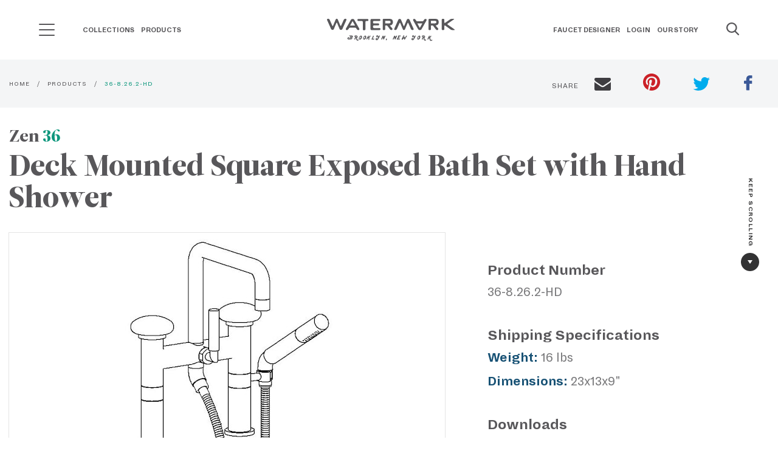

--- FILE ---
content_type: image/svg+xml
request_url: https://watermark-designs.com/dist/images/pattern-1-382f551ab6a72d49e2110333de4c9508.svg
body_size: 23552
content:
<?xml version="1.0" encoding="UTF-8"?>
<svg version="1.1" width="271px" height="227px" viewBox="0 0 271 227" xmlns="http://www.w3.org/2000/svg" xmlns:xlink="http://www.w3.org/1999/xlink">
<title>pattern-1</title>
<desc></desc>
<defs>
<rect id="a" x="1" width="271" height="256"/>
</defs>
<g fill="none" fill-rule="evenodd" opacity=".25312">
<g transform="translate(-1)">
<mask fill="white">
<use xlink:href="#a"/>
</mask>
<g transform="translate(125 35)" fill="#000" fill-rule="nonzero">
<path d="m42.252 8.0402c-0.1674 0.12477-0.27202 0.27034-0.35572 0.45749-0.1674 0.39511-0.31387 0.79022-0.52312 1.1437-0.14647 0.24954-0.27202 0.51988-0.39757 0.79022-0.083698 0.14557-0.10462 0.33272-0.1674 0.47829-0.14647 0.33272-0.31387 0.66545-0.43942 1.019-0.20925 0.49908-0.43942 0.99817-0.56497 1.518-0.10462 0.4367-0.29294 0.8734-0.52312 1.2685-0.12555 0.20795-0.23017 0.4159-0.33479 0.62386-0.020925 0.04159-0.041849 0.10398-0.041849 0.16636 0 0.04159 0 0.083181-0.020925 0.10398-0.14647 0.22875-0.1674 0.47829-0.27202 0.72783-0.083699 0.18716-0.18832 0.35352-0.29294 0.51988-0.20925 0.37431-0.46034 0.72783-0.66959 1.1021-0.10462 0.20795-0.20925 0.39511-0.2511 0.64465-0.041849 0.18716-0.10462 0.37431-0.23017 0.54067-0.062774 0.083181-0.083699 0.18716-0.14647 0.29113-0.18832 0.27034-0.39757 0.51988-0.60681 0.76942-0.12555 0.14557-0.27202 0.27034-0.41849 0.39511-0.12555 0.10398-0.2511 0.20795-0.37664 0.29113-0.12555 0.083181-0.2511 0.14557-0.39757 0.20795-0.18832 0.083181-0.39757 0.14557-0.58589 0.22875-0.020925-0.04159-0.041849-0.062386-0.062774-0.083181-0.10462 0.18716-0.27202 0.20795-0.46034 0.20795 0-0.020795 0.020925-0.062386 0.020925-0.10398-0.1674 0.10398-0.33479 0.062386-0.50219 0.020795-0.23017-0.083181-0.46034-0.14557-0.66959-0.27034-0.14647-0.083181-0.29294-0.16636-0.46034-0.24954 0.020925 0 0 0 0 0-0.14647 0.22875-0.31387 0.18716-0.46034 0.020795-0.062774-0.083181-0.10462-0.16636-0.14647-0.24954-0.020925-0.04159-0.041849-0.083181-0.062774-0.10398-0.18832-0.12477-0.2511-0.33272-0.35572-0.51988-0.083699-0.14557-0.1674-0.31193-0.23017-0.47829-0.062774-0.16636-0.083698-0.33272-0.14647-0.49908-0.062774-0.16636-0.10462-0.33272-0.18832-0.47829-0.083699-0.20795-0.1674-0.4159-0.2511-0.62386-0.12555-0.33272-0.2511-0.68624-0.35572-1.019-0.12555-0.4159-0.2511-0.83181-0.37664-1.2269-0.041849-0.16636-0.12555-0.31193-0.20925-0.45749-0.083699-0.18716-0.1674-0.35352-0.20925-0.56147-0.020925-0.083181-0.10462-0.14557-0.12555-0.22875-0.10462-0.27034-0.20925-0.54067-0.31387-0.83181-0.083699-0.18716-0.1674-0.37431-0.2511-0.56147-0.083699-0.18716-0.1674-0.35352-0.23017-0.54067-0.041849-0.083181-0.083699-0.14557-0.10462-0.22875-0.12555-0.27034-0.23017-0.56147-0.37664-0.83181-0.062774-0.14557-0.1674-0.31193-0.2511-0.45749-0.14647-0.22875-0.31387-0.45749-0.43942-0.70704-0.083699-0.14557-0.10462-0.31193-0.1674-0.47829-0.041849-0.10398-0.083698-0.20795-0.12555-0.31193-0.062774-0.14557-0.10462-0.29113-0.1674-0.4367-0.062774-0.14557-0.12555-0.27034-0.18832-0.4159-0.062774-0.12477-0.10462-0.22875-0.1674-0.35352-0.10462-0.22875-0.20925-0.45749-0.33479-0.66545-0.062774-0.14557-0.14647-0.27034-0.23017-0.39511-0.12555-0.24954-0.2511-0.49908-0.37664-0.72783-0.062774-0.10398-0.10462-0.22875-0.18832-0.31193-0.12555-0.10398-0.12555-0.27034-0.18832-0.39511-0.020925-0.020795 0.020925-0.10398 0.041849-0.12477 0.083698-0.083181 0.062774-0.16636 0.041849-0.27034-0.041849-0.16636-0.14647-0.31193-0.20925-0.47829-0.062774-0.16636-0.14647-0.33272-0.20925-0.49908-0.041849-0.10398-0.062774-0.20795-0.10462-0.31193-0.020925-0.04159-0.020925-0.062386-0.041849-0.10398-0.12555-0.18716-0.23017-0.39511-0.23017-0.64465 0-0.083181-0.020925-0.16636-0.10462-0.22875-0.083699-0.083181-0.10462-0.18716-0.14647-0.31193-0.020925-0.062386-0.020925-0.14557-0.062774-0.16636-0.12555-0.062386-0.10462-0.18716-0.12555-0.27034-0.020925-0.12477-0.020925-0.24954-0.10462-0.37431 0 0-0.020925-0.020795-0.020925-0.04159 0.062774-0.10398 0-0.20795 0-0.31193 0-0.10398-0.020925-0.22875 0.020925-0.31193 0.041849-0.12477 0.12555-0.24954 0.18832-0.37431 0.020925-0.04159 0.041849-0.083181 0.062774-0.12477 0.020925-0.04159 0.041849-0.10398 0.083699-0.12477 0.083699-0.062386 0.14647-0.14557 0.12555-0.22875 0.083699-0.04159 0.18832-0.04159 0.2511-0.10398 0.23017-0.18716 0.50219-0.22875 0.77421-0.29113 0.041849 0 0.062774 0 0.10462-0.020795 0.14647-0.083181 0.27202-0.062386 0.41849 0 0.29294 0.12477 0.60681 0.12477 0.94161 0.14557 0.27202 0.020795 0.54404 0.020795 0.77421 0.18716 0.062774 0.04159 0.14647 0.062386 0.20925 0.083181 0.18832 0.020795 0.33479 0.12477 0.46034 0.22875 0.062774 0.062386 0.14647 0.10398 0.18832 0.18716 0.29294 0.39511 0.58589 0.79022 0.89976 1.1853 0.083698 0.10398 0.1674 0.22875 0.23017 0.35352 0.12555 0.20795 0.2511 0.4159 0.33479 0.64465 0.041849 0.12477 0.12555 0.22875 0.20925 0.31193 0.062774 0.062386 0.020925 0.16636 0.10462 0.22875 0.062774 0.062386 0.10462 0.16636 0.14647 0.24954 0.041849 0.083181 0.10462 0.14557 0.12555 0.22875 0.083699 0.24954 0.1674 0.47829 0.2511 0.72783 0.041849 0.12477 0.083698 0.27034 0.14647 0.37431 0.14647 0.24954 0.20925 0.56147 0.29294 0.83181 0.041849 0.10398 0.062774 0.22875 0.10462 0.33272 0.083698 0.20795 0.1674 0.4159 0.2511 0.60306s0.18832 0.39511 0.27202 0.58227c0.10462 0.22875 0.23017 0.4367 0.29294 0.68624 0.062774 0.22875 0.18832 0.4159 0.27202 0.62386 0.14647 0.31193 0.31387 0.58227 0.43942 0.89419 0.062774 0.14557 0.10462 0.29113 0.14647 0.4367 0.083699 0.18716 0.14647 0.39511 0.2511 0.58227 0.041849 0.062386-0.083698 0.10398 0 0.16636 0.041849 0.020795 0.062774 0.10398 0.083699 0.16636 0.041849 0.14557 0.10462 0.29113 0.14647 0.4367v0.020795c0.29294 0.29113 0.43942 0.66545 0.62774 1.019 0.12555 0.22875 0.20925 0.49908 0.33479 0.74863 0.041849 0.083181 0.10462 0.16636 0.1674 0.24954 0.14647-0.062386 0.18832-0.22875 0.27202-0.33272 0.041849-0.062386 0.083699-0.12477 0.12555-0.18716 0.18832-0.20795 0.27202-0.45749 0.39757-0.70704 0.10462-0.18716 0.1674-0.39511 0.27202-0.60306 0.14647-0.27034 0.27202-0.54067 0.35572-0.81101 0.062774-0.18716 0.1674-0.33272 0.2511-0.49908 0.020925-0.062386 0.041849-0.12477 0.062774-0.18716 0.020925-0.04159 0.041849-0.083181 0.062774-0.12477 0.020925-0.04159 0.041849-0.10398 0.083699-0.14557 0.020925-0.062386 0.083699-0.10398 0.083699-0.16636 0.020925-0.18716 0.14647-0.33272 0.1674-0.51988 0.020925-0.12477 0.10462-0.22875 0.1674-0.33272 0.10462-0.18716 0.20925-0.37431 0.29294-0.58227 0.10462-0.20795 0.18832-0.4367 0.2511-0.66545 0.041849-0.18716 0.14647-0.35352 0.20925-0.51988 0.041849-0.14557 0.10462-0.27034 0.12555-0.4159 0.020925-0.18716 0.1674-0.33272 0.20925-0.51988 0.23017-0.20795 0.20925-0.51988 0.33479-0.76942 0.12555-0.20795 0.20925-0.4367 0.31387-0.66545 0.083699-0.18716 0.1674-0.35352 0.27202-0.51988 0.062774-0.10398 0.12555-0.22875 0.18832-0.33272 0.14647-0.18716 0.23017-0.4159 0.33479-0.62386 0.041849-0.062386 0.062774-0.14557 0.10462-0.20795 0.14647-0.14557 0.2511-0.33272 0.35572-0.51988 0.062774-0.12477 0.1674-0.20795 0.2511-0.31193 0.14647-0.16636 0.20925-0.37431 0.29294-0.58227 0.083699-0.16636 0.1674-0.33272 0.27202-0.47829 0.14647-0.18716 0.27202-0.39511 0.46034-0.54067 0.020925-0.020795 0.020925-0.10398 0.041849-0.10398 0.062774-0.020795 0.083699-0.16636 0.20925-0.083181 0.37664-0.10398 0.73236-0.083181 1.0672 0.062386 0.20925 0.083181 0.41849 0.18716 0.62774 0.29113 0.062774 0.020795 0.12555 0.04159 0.20925 0.04159 0.1674 0 0.29294 0.062386 0.41849 0.18716 0.041849 0.04159 0.083699 0.062386 0.12555 0.083181 0.12555 0.083181 0.2511 0.16636 0.33479 0.29113 0.062774 0.10398 0.14647 0.18716 0.23017 0.27034 0.12555 0.14557 0.20925 0.31193 0.29294 0.47829 0.041849 0.12477 0.12555 0.24954 0.20925 0.35352 0.1674 0.24954 0.31387 0.49908 0.33479 0.79022 0 0.062386 0.041849 0.10398 0.062774 0.16636 0.10462 0.24954 0.1674 0.49908 0.27202 0.74863 0.083699 0.16636 0.083699 0.37431 0.12555 0.56147 0.020925 0.20795 0.14647 0.39511 0.20925 0.58227 0.020925 0.062386 0.062774 0.14557 0.10462 0.20795 0.083699 0.18716 0.1674 0.35352 0.2511 0.54067 0.083698 0.20795 0.1674 0.4159 0.23017 0.64465 0.10462 0.35352 0.20925 0.70704 0.35572 1.0398 0.062774 0.12477 0.083698 0.29113 0.10462 0.4367 0.062774 0.20795 0.10462 0.4159 0.1674 0.62386 0.041849 0.14557 0.083699 0.29113 0.10462 0.45749 0.041849 0.27034 0.12555 0.49908 0.23017 0.74863 0.12555 0.27034 0.20925 0.58227 0.33479 0.8526 0.083699 0.18716 0.23017 0.35352 0.33479 0.51988 0.020925 0.020795 0.041849 0.020795 0.062774 0.04159 0.10462 0.22875 0.20925 0.4367 0.31387 0.66545 0.062774 0.14557 0.10462 0.31193 0.14647 0.45749 0.10462 0.33272 0.2511 0.62386 0.41849 0.93578 0.041849 0.083181 0.041849 0.18716 0.12555 0.24954 0.062774 0.062386 0.10462 0.083181 0.18832 0.04159 0.12555-0.062386 0.20925-0.12477 0.31387-0.22875 0.14647-0.16636 0.31387-0.33272 0.46034-0.49908 0.020925-0.020795 0.062774-0.04159 0.083698-0.083181 0.10462-0.27034 0.2511-0.51988 0.37664-0.76942 0.062774-0.16636 0.12555-0.33272 0.20925-0.49908 0.14647-0.37431 0.33479-0.72783 0.43942-1.1229 0.020925-0.10398 0.12555-0.18716 0.1674-0.29113 0.10462-0.18716 0.23017-0.35352 0.2511-0.54067 0.041849-0.20795 0.12555-0.39511 0.2511-0.58227 0.14647-0.22875 0.29294-0.47829 0.41849-0.72783 0.083699-0.14557 0.12555-0.33272 0.18832-0.47829 0.020925-0.04159 0-0.083181 0.041849-0.10398 0.12555-0.12477 0.12555-0.29113 0.1674-0.4367 0-0.020795 0.020925-0.04159 0.041849-0.062386 0.23017-0.29113 0.31387-0.64465 0.48127-0.97737 0.062774-0.12477 0.062774-0.27034 0.12555-0.37431 0.10462-0.22875 0.20925-0.45749 0.33479-0.66545 0.1674-0.29113 0.43942-0.51988 0.54404-0.8526 0.062774-0.27034 0.29294-0.4159 0.39757-0.64465 0.020925-0.04159 0.062774-0.083181 0.062774-0.12477 0.062774-0.14557 0.12555-0.20795 0.27202-0.22875-0.062774-0.18716 0.083699-0.29113 0.1674-0.39511 0.10462-0.16636 0.23017-0.29113 0.35572-0.4367 0.041849-0.04159 0.041849-0.10398 0.062774-0.16636 0.062774-0.16636 0.14647-0.31193 0.29294-0.4367 0.18832-0.14557 0.35572-0.31193 0.52312-0.49908 0.18832-0.20795 0.39757-0.37431 0.64866-0.49908 0.1674-0.083181 0.33479-0.14557 0.50219-0.20795 0.062774-0.020795 0.14647-0.083181 0.20925-0.083181 0.18832 0 0.37664-0.10398 0.58589-0.04159 0.062774 0.020795 0.14647-0.020795 0.23017-0.020795 0.18832-0.020795 0.37664 0.020795 0.56497 0.083181 0.1674 0.062386 0.35572 0.10398 0.54404 0.12477 0.10462 0.020795 0.1674 0.062386 0.2511 0.14557 0.062774 0.062386 0.14647 0.12477 0.20925 0.18716 0.020925 0.020795 0.041849 0.04159 0.041849 0.04159 0.041849 0.16636 0.14647 0.22875 0.29294 0.31193 0.14647 0.083181 0.27202 0.22875 0.27202 0.4159 0 0.12477 0.041849 0.24954 0.062774 0.37431v0.062386c-0.083699 0.37431-0.020925 0.76942-0.23017 1.1021-0.041849 0.062386-0.041849 0.12477-0.041849 0.18716-0.062774 0.37431-0.2511 0.70704-0.46034 1.019-0.1674 0.29113-0.35572 0.58227-0.52312 0.8734-0.10462 0.16636-0.2511 0.33272-0.35572 0.51988-0.14647 0.24954-0.29294 0.49908-0.39757 0.76942-0.10462 0.29113-0.2511 0.56147-0.39757 0.8526-0.062774 0.12477-0.10462 0.27034-0.1674 0.39511-0.10462 0.22875-0.23017 0.45749-0.35572 0.66545-0.18832 0.35352-0.35572 0.72783-0.56497 1.0813-0.10462 0.16636-0.23017 0.33272-0.31387 0.49908-0.10462 0.16636-0.1674 0.33272-0.27202 0.49908-0.062774 0.12477-0.12555 0.24954-0.20925 0.35352-0.23017 0.29113-0.35572 0.64465-0.54404 0.93578-0.20925 0.29113-0.20925 0.64465-0.35572 0.97737-0.12555 0.29113-0.20925 0.58227-0.35572 0.8526-0.1674 0.31193-0.23017 0.64465-0.43942 0.95658-0.083699 0.12477-0.12555 0.29113-0.1674 0.4367-0.14647 0.37431-0.29294 0.76942-0.43942 1.1437-0.14647 0.35352-0.29294 0.72783-0.46034 1.0606-0.083699 0.16636-0.14647 0.35352-0.20925 0.51988 0 0.020795-0.020925 0.062386-0.020925 0.062386-0.14647 0.083181-0.14647 0.24954-0.23017 0.35352-0.12555 0.18716-0.23017 0.37431-0.35572 0.58227-0.041849 0.062386-0.083698 0.10398-0.12555 0.16636-0.020925 0.04159-0.041849 0.083181-0.062774 0.12477-0.041849 0.062386-0.062774 0.12477-0.10462 0.18716-0.083698 0.12477-0.1674 0.22875-0.23017 0.35352-0.083699 0.18716-0.20925 0.31193-0.31387 0.47829-0.20925 0.33272-0.41849 0.66545-0.75329 0.89419-0.20925 0.12477-0.37664 0.31193-0.62774 0.37431-0.12555 0.020795-0.23017 0.10398-0.35572 0.14557-0.20925 0.062386-0.39757 0-0.60681-0.020795-0.23017-0.020795-0.46034-0.04159-0.69051-0.04159-0.10462 0-0.23017 0.020795-0.33479 0-0.31387-0.04159-0.58589-0.22875-0.81606-0.4367-0.083699-0.083181-0.18832-0.18716-0.27202-0.29113-0.062774-0.083181-0.10462-0.20795-0.1674-0.29113-0.083699-0.12477-0.14647-0.24954-0.14647-0.4159 0-0.020795-0.020925-0.062386-0.041849-0.083181-0.041849-0.10398-0.083699-0.18716-0.10462-0.31193 0-0.12477-0.062774-0.29113-0.14647-0.39511-0.14647-0.20795-0.18832-0.45749-0.29294-0.68624-0.10462-0.22875-0.18832-0.47829-0.33479-0.68624-0.10462-0.16636-0.1674-0.33272-0.27202-0.49908-0.10462-0.14557-0.1674-0.35352-0.2511-0.51988-0.062774-0.12477-0.10462-0.27034-0.1674-0.4159-0.062774-0.12477-0.12555-0.22875-0.18832-0.35352-0.083699-0.12477-0.12555-0.24954-0.14647-0.4159-0.020925-0.22875-0.12555-0.4367-0.14647-0.64465-0.041849-0.29113-0.18832-0.54067-0.2511-0.83181-0.041849-0.16636-0.062774-0.31193-0.18832-0.4367-0.041849-0.04159-0.041849-0.12477-0.062774-0.18716-0.020925-0.24954-0.10462-0.47829-0.20925-0.70704-0.062774-0.12477-0.062774-0.24954-0.10462-0.37431s-0.083698-0.24954-0.12555-0.35352-0.10462-0.22875-0.14647-0.33272c-0.10462-0.27034-0.20925-0.56147-0.29294-0.83181-0.020925-0.062386-0.020925-0.12477-0.062774-0.16636-0.23017-0.31193-0.29294-0.70704-0.43942-1.0606-0.083698-0.22875-0.14647-0.47829-0.27202-0.68624-0.12555-0.24954-0.23017-0.49908-0.46034-0.68624-0.083698-0.083181-0.10462-0.20795-0.18832-0.29113-0.083698-0.18716-0.23017-0.31193-0.37664-0.47829zm5.9201 12.259c-0.14589 0-0.14589 0.08389-0.10421 0.16778 0.020842 0.041945 0.041684 0.062917 0.062526 0.10486 0.20842 0.20972 0.396 0.41945 0.60442 0.62917 0.10421 0.12583 0.22926 0.20972 0.396 0.27264 0.396 0.12583 0.77116 0.18875 1.188 0.14681 0.062526 0 0.12505-0.020972 0.16674-0.062917 0.22926-0.16778 0.45852-0.33556 0.66695-0.50334 0.12505-0.10486 0.27095-0.2307 0.37516-0.3775 0.10421-0.12583 0.20842-0.27264 0.29179-0.41945 0.2501-0.48237 0.47937-0.9857 0.75031-1.4471 0.020842-0.041945 0.041684-0.10486 0.062526-0.16778 0.020842-0.10486 0.041684-0.2307 0.083368-0.33556 0.12505-0.29361 0.2501-0.56625 0.37516-0.8389 0.041684-0.10486 0.083368-0.20972 0.12505-0.29361 0.18758-0.27264 0.31263-0.56625 0.45852-0.85987 0.10421-0.25167 0.22926-0.50334 0.33347-0.75501 0.12505-0.31459 0.2501-0.65014 0.37516-0.94376 0.041684-0.10486 0.083368-0.20972 0.12505-0.31459 0.062526-0.12583 0.14589-0.25167 0.22926-0.3775 0.062526-0.08389 0.12505-0.14681 0.16674-0.25167 0.10421-0.20972 0.20842-0.44042 0.33347-0.65014 0.062526-0.10486 0.18758-0.2307 0.18758-0.33556 0-0.14681 0.083368-0.25167 0.14589-0.35653 0.12505-0.27264 0.27095-0.52431 0.43768-0.77598 0.16674-0.2307 0.29179-0.50334 0.43768-0.75501 0.14589-0.2307 0.20842-0.50334 0.35431-0.73403 0.16674-0.29361 0.29179-0.58723 0.50021-0.85987 0.16674-0.18875 0.18758-0.48237 0.37516-0.67112v-0.020972c0.083368-0.18875 0.12505-0.39848 0.2501-0.56625 0.020842-0.041945 0.041684-0.08389 0.062526-0.12583 0.041684-0.12583 0.083368-0.27264 0.18758-0.35653 0.020842-0.020972 0.020842-0.062917 0.041684-0.08389 0.041684-0.10486 0.083368-0.20972 0.12505-0.31459 0.020842-0.041945 0.041684-0.08389 0.062526-0.14681 0.041684-0.18875 0.083368-0.35653 0.22926-0.50334 0.062526-0.062917 0.083368-0.14681 0.10421-0.2307 0.083368-0.25167 0.18758-0.48237 0.35431-0.71306 0.041684-0.062917 0.10421-0.12583 0.10421-0.18875 0.041684-0.14681 0.12505-0.25167 0.20842-0.35653 0.020842-0.041945 0.062526-0.08389 0.062526-0.12583 0.020842-0.062917 0.020842-0.12583 0.062526-0.18875 0.10421-0.18875 0.22926-0.3775 0.33347-0.58723 0.062526-0.10486 0.083368-0.2307 0.14589-0.31459 0.22926-0.27264 0.22926-0.62917 0.2501-0.94376 0-0.18875-0.041684-0.3775-0.083368-0.56625-0.020842-0.10486-0.083368-0.20972-0.20842-0.25167-0.18758-0.08389-0.37516-0.14681-0.54189-0.2307-0.062526-0.020972-0.14589-0.062917-0.20842-0.10486-0.31263-0.25167-0.66695-0.2307-1.0421-0.20972-0.14589 0-0.29179 0.041945-0.41684 0.062917-0.18758 0.041945-0.35431 0.062917-0.54189 0.16778-0.22926 0.12583-0.43768 0.27264-0.62526 0.44042-0.16674 0.16778-0.35431 0.33556-0.45852 0.56625-0.062526 0.12583-0.14589 0.25167-0.20842 0.3775-0.10421 0.16778-0.20842 0.35653-0.31263 0.52431-0.062526 0.10486-0.12505 0.2307-0.18758 0.33556-0.31263 0.3775-0.58358 0.75501-0.87537 1.1325-0.16674 0.2307-0.31263 0.50334-0.43768 0.75501-0.041684 0.10486-0.062526 0.20972-0.12505 0.29361-0.083368 0.12583-0.12505 0.25167-0.16674 0.39848-0.062526 0.20972-0.10421 0.41945-0.18758 0.62917-0.10421 0.2307-0.22926 0.46139-0.33347 0.69209-0.062526 0.12583-0.10421 0.27264-0.18758 0.3775-0.10421 0.12583-0.16674 0.29361-0.22926 0.44042-0.16674 0.33556-0.31263 0.69209-0.50021 1.0067-0.12505 0.20972-0.20842 0.44042-0.31263 0.65014-0.12505 0.25167-0.22926 0.50334-0.35431 0.75501-0.041684 0.12583-0.083368 0.25167-0.12505 0.3775-0.020842 0.08389-0.041684 0.16778-0.083368 0.2307-0.020842 0.062917-0.062526 0.12583-0.083368 0.18875-0.083368 0.2307-0.12505 0.50334-0.31263 0.69209-0.041684 0.041945-0.062526 0.12583-0.083368 0.16778-0.041684 0.16778-0.10421 0.31459-0.18758 0.46139-0.062526 0.08389-0.12505 0.18875-0.16674 0.29361-0.062526 0.16778-0.12505 0.33556-0.20842 0.48237-0.041684 0.10486-0.10421 0.18875-0.20842 0.25167s-0.16674 0.18875-0.27095 0.27264c-0.2501 0.25167-0.56274 0.33556-0.91705 0.2307-0.062526-0.020972-0.12505-0.062917-0.18758-0.08389-0.14589-0.08389-0.27095-0.14681-0.35431-0.31459-0.062526-0.14681-0.16674-0.29361-0.20842-0.46139-0.041684-0.16778-0.12505-0.29361-0.20842-0.44042 0-0.020972-0.020842-0.020972-0.020842-0.041945 0-0.16778-0.083368-0.27264-0.12505-0.41945-0.020842-0.041945-0.041684-0.062917-0.041684-0.10486-0.062526-0.20972-0.12505-0.44042-0.16674-0.65014 0-0.020972-0.020842-0.020972-0.020842-0.041945-0.041684-0.062917-0.083368-0.12583-0.12505-0.18875-0.12505-0.25167-0.22926-0.52431-0.33347-0.77598-0.10421-0.2307-0.20842-0.46139-0.22926-0.71306-0.020842-0.14681-0.083368-0.29361-0.12505-0.41945-0.041684-0.14681-0.12505-0.29361-0.16674-0.44042-0.10421-0.39848-0.18758-0.79695-0.33347-1.1954-0.062526-0.18875-0.12505-0.3775-0.16674-0.56625-0.020842-0.062917-0.062526-0.14681-0.083368-0.20972-0.041684-0.14681-0.062526-0.31459-0.10421-0.46139 0-0.041945-0.041684-0.062917-0.062526-0.10486-0.083368-0.18875-0.20842-0.35653-0.22926-0.54528-0.041684-0.27264-0.10421-0.54528-0.22926-0.79695-0.062526-0.12583-0.14589-0.25167-0.083368-0.3775-0.10421-0.12583-0.14589-0.27264-0.18758-0.39848-0.083368-0.16778-0.12505-0.35653-0.18758-0.54528-0.062526-0.18875-0.12505-0.3775-0.20842-0.56625-0.083368-0.2307-0.14589-0.44042-0.22926-0.67112-0.12505-0.41945-0.45852-0.69209-0.66695-1.0486l-0.020842-0.020972c-0.18758-0.12583-0.31263-0.29361-0.45852-0.44042-0.18758-0.18875-0.35431-0.3775-0.62526-0.48237-0.2501-0.08389-0.50021-0.16778-0.75031-0.2307-0.14589-0.041945-0.27095-0.020972-0.37516 0.14681-0.062526 0.12583-0.18758 0.16778-0.31263 0.20972-0.062526 0.020972-0.14589 0.041945-0.18758 0.10486-0.10421 0.12583-0.18758 0.25167-0.27095 0.3775-0.20842 0.41945-0.396 0.8389-0.58358 1.2374-0.083368 0.18875-0.18758 0.3775-0.29179 0.54528-0.083368 0.14681-0.16674 0.29361-0.2501 0.46139-0.10421 0.20972-0.20842 0.41945-0.29179 0.62917-0.083368 0.20972-0.22926 0.3775-0.22926 0.6082 0 0.08389-0.041684 0.16778-0.083368 0.2307-0.14589 0.31459-0.29179 0.65014-0.43768 0.96473-0.18758 0.39848-0.35431 0.8389-0.60442 1.2164-0.041684 0.062917-0.083368 0.10486-0.10421 0.16778-0.14589 0.3775-0.29179 0.75501-0.50021 1.1115 0 0.020972-0.020842 0.041945-0.020842 0.062917-0.10421 0.25167-0.2501 0.52431-0.33347 0.77598-0.12505 0.39848-0.37516 0.73403-0.50021 1.1115-0.041684 0.08389-0.083368 0.18875-0.12505 0.27264-0.14589 0.29361-0.27095 0.56625-0.41684 0.85987-0.10421 0.18875-0.16674 0.39848-0.27095 0.58723-0.14589 0.25167-0.29179 0.50334-0.43768 0.73403-0.12505 0.20972-0.2501 0.44042-0.396 0.65014-0.083368 0.10486-0.12505 0.20972-0.10421 0.35653 0.041684 0.12583-0.083368 0.29361-0.22926 0.33556-0.20842 0.041945-0.29179 0-0.37516-0.16778 0.10421-0.10486 0.083368-0.2307 0.020842-0.35653-0.083368-0.20972-0.16674-0.39848-0.2501-0.58723-0.041684-0.10486-0.083368-0.20972-0.12505-0.31459 0-0.020972 0-0.062917-0.020842-0.08389-0.10421-0.14681-0.18758-0.31459-0.27095-0.50334 0-0.020972-0.020842-0.041945-0.041684-0.062917-0.29179-0.33556-0.41684-0.77598-0.6461-1.1325-0.020842-0.041945-0.041684-0.10486-0.041684-0.14681-0.062526-0.20972-0.12505-0.44042-0.18758-0.65014-0.041684-0.10486-0.062526-0.20972-0.10421-0.31459-0.041684-0.14681-0.12505-0.29361-0.18758-0.44042-0.041684-0.10486-0.062526-0.20972-0.16674-0.29361-0.083368-0.062917-0.083368-0.18875-0.12505-0.29361-0.062526-0.12583-0.14589-0.2307-0.20842-0.3775-0.041684-0.08389 0-0.18875-0.10421-0.2307 0.020842-0.10486-0.062526-0.14681-0.083368-0.2307-0.083368-0.18875-0.16674-0.3775-0.20842-0.58723-0.041684-0.20972-0.22926-0.35653-0.29179-0.56625-0.041684-0.18875-0.14589-0.3775-0.22926-0.56625-0.083368-0.2307-0.16674-0.46139-0.22926-0.69209-0.041684-0.12583-0.062526-0.27264-0.12505-0.39848-0.10421-0.2307-0.2501-0.44042-0.29179-0.71306-0.062526-0.31459-0.20842-0.62917-0.33347-0.94376-0.041684-0.10486-0.12505-0.20972-0.18758-0.31459-0.062526-0.12583-0.062526-0.25167-0.14589-0.35653-0.16674-0.25167-0.33347-0.50334-0.52105-0.75501-0.020842-0.041945-0.062526-0.062917-0.083368-0.10486-0.062526-0.18875-0.12505-0.35653-0.31263-0.50334-0.10421-0.08389-0.16674-0.2307-0.2501-0.33556-0.22926-0.27264-0.45852-0.54528-0.68779-0.81792-0.020842-0.020972-0.041684-0.020972-0.062526-0.041945-0.20842-0.020972-0.396-0.062917-0.58358-0.14681-0.22926-0.10486-0.47937-0.10486-0.72947-0.14681-0.31263-0.041945-0.6461-0.020972-0.97958-0.10486-0.062526-0.020972-0.12505 0-0.18758 0.020972-0.18758 0.062917-0.35431 0.14681-0.54189 0.2307-0.083368 0.041945-0.16674 0.08389-0.22926 0.16778-0.16674 0.25167-0.27095 0.52431-0.27095 0.8389 0 0.16778 0.020842 0.31459 0.041684 0.48237 0.041684 0.2307 0.18758 0.41945 0.27095 0.62917 0.041684 0.08389 0.041684 0.18875 0.083368 0.27264 0.062526 0.08389 0.10421 0.16778 0.12505 0.27264 0.020842 0.16778 0.083368 0.31459 0.16674 0.44042 0.10421 0.16778 0.14589 0.3775 0.22926 0.56625 0.020842 0.08389 0.041684 0.16778 0.062526 0.25167 0.10421 0.25167 0.22926 0.50334 0.33347 0.75501 0.041684 0.062917 0.083368 0.14681 0.083368 0.20972 0.083368 0.3775 0.2501 0.71306 0.41684 1.0696 0.041684 0.08389 0.083368 0.14681 0.12505 0.2307 0.12505 0.29361 0.27095 0.58723 0.396 0.88084 0.041684 0 0.062526 0.020972 0.083368 0.020972 0.22926 0.020972 0.27095 0.062917 0.31263 0.27264 0.020842 0.16778 0.041684 0.33556 0.083368 0.50334 0.083368 0.31459 0.18758 0.62917 0.29179 0.94376 0.062526 0.18875 0.12505 0.3775 0.20842 0.54528 0.10421 0.18875 0.20842 0.3775 0.31263 0.56625 0.16674 0.29361 0.35431 0.56625 0.47937 0.85987 0.10421 0.2307 0.20842 0.46139 0.31263 0.69209 0.041684 0.08389 0.083368 0.16778 0.12505 0.2307 0.16674 0.27264 0.33347 0.54528 0.50021 0.8389 0.062526 0.10486 0.10421 0.2307 0.16674 0.35653 0.041684 0.062917 0.10421 0.12583 0.14589 0.20972 0.083368 0.12583 0.14589 0.2307 0.22926 0.35653 0.083368 0.12583 0.16674 0.27264 0.22926 0.41945 0.16674 0.44042 0.35431 0.85987 0.50021 1.3213 0.041684 0.14681 0.12505 0.27264 0.16674 0.41945 0.083368 0.27264 0.14589 0.56625 0.22926 0.8389 0.10421 0.33556 0.22926 0.67112 0.35431 1.0067 0.083368 0.25167 0.16674 0.52431 0.22926 0.77598 0.041684 0.10486 0.083368 0.2307 0.083368 0.33556 0 0.12583 0.041684 0.25167 0.14589 0.31459 0.20842-0.020972 0.29179 0.041945 0.29179 0.25167 0 0.10486 0.020842 0.20972 0.10421 0.29361 0.12505 0.12583 0.22926 0.27264 0.35431 0.35653 0.20842 0.14681 0.41684 0.25167 0.6461 0.3775 0.29179 0.18875 0.60442 0.25167 0.93789 0.2307 0.12505-0.020972 0.27095 0.020972 0.396 0.041945 0.041684-0.041945 0.083368-0.10486 0.14589-0.12583 0.062526-0.041945 0.12505-0.10486 0.18758-0.020972 0.083368-0.062917 0.16674-0.10486 0.2501-0.16778 0.062526-0.041945 0.083368-0.10486 0.14589-0.12583 0.12505-0.041945 0.18758-0.12583 0.29179-0.20972 0.062526-0.041945 0.12505-0.10486 0.18758-0.16778 0-0.14681 0.10421-0.27264 0.20842-0.39848s0.22926-0.20972 0.31263-0.33556c0.10421-0.16778 0.16674-0.35653 0.27095-0.52431 0.083368-0.14681 0.18758-0.27264 0.20842-0.44042 0-0.020972 0.041684-0.062917 0.062526-0.08389 0.12505-0.14681 0.20842-0.31459 0.27095-0.48237 0.062526-0.14681 0.12505-0.31459 0.18758-0.46139 0.062526-0.12583 0.16674-0.2307 0.20842-0.35653 0.062526-0.12583 0.16674-0.2307 0.16674-0.3775s0.10421-0.27264 0.22926-0.31459c0.020842-0.08389 0.020842-0.14681 0.041684-0.18875 0.041684-0.10486 0.10421-0.2307 0.14589-0.33556 0.041684-0.14681 0.14589-0.27264 0.22926-0.41945 0.083368-0.16778 0.14589-0.3775 0.27095-0.50334 0 0 0.020842-0.020972 0.020842-0.041945 0.041684-0.27264 0.2501-0.50334 0.2501-0.79695v-0.020972c0.12505-0.3775 0.31263-0.73403 0.43768-1.1115 0.062526-0.16778 0.12505-0.35653 0.18758-0.52431l0.12505-0.31459c0.062526-0.14681 0.14589-0.29361 0.16674-0.44042 0.020842-0.12583 0.062526-0.20972 0.10421-0.31459 0.083368-0.14681 0.18758-0.27264 0.2501-0.41945 0.083368-0.27264 0.18758-0.54528 0.29179-0.81792 0.041684-0.12583 0.062526-0.25167 0.12505-0.35653 0.14589-0.27264 0.29179-0.54528 0.35431-0.8389 0.041684-0.16778 0.10421-0.33556 0.16674-0.48237 0.041684-0.10486 0.10421-0.20972 0.14589-0.31459 0.041684-0.10486 0.10421-0.20972 0.22926-0.25167 0.062526-0.020972 0.14589-0.062917 0.18758-0.12583 0.10421-0.14681 0.27095-0.18875 0.43768-0.20972 0.20842-0.041945 0.37516 0.12583 0.47937 0.25167 0.22926 0.27264 0.396 0.54528 0.60442 0.8389 0.14589 0.20972 0.29179 0.41945 0.37516 0.65014 0.083368 0.18875 0.16674 0.39848 0.2501 0.58723 0.041684 0.08389 0.083368 0.16778 0.12505 0.27264 0.10421 0.35653 0.22926 0.71306 0.37516 1.0486 0.020842 0.062917 0.041684 0.10486 0.062526 0.16778 0.062526 0.16778 0.10421 0.33556 0.16674 0.50334 0.062526 0.18875 0.14589 0.3775 0.20842 0.56625 0.041684 0.12583 0.062526 0.27264 0.12505 0.39848 0.20842 0.44042 0.33347 0.88084 0.45852 1.3422 0.083368 0.31459 0.22926 0.6082 0.33347 0.92279 0.041684 0.14681 0.12505 0.29361 0.12505 0.44042 0.020842 0.31459 0.16674 0.6082 0.27095 0.88084 0.12505 0.31459 0.27095 0.62917 0.41684 0.94376 0.10421 0.20972 0.18758 0.44042 0.29179 0.62917 0.18758 0.35653 0.37516 0.69209 0.50021 1.0696 0.083368 0.25167 0.20842 0.50334 0.29179 0.75501 0.020842 0.08389 0.062526 0.10486 0.14589 0.08389 0.12505-0.020972 0.27095 0 0.37516-0.062917 0 0 0.041684 0.020972 0.083368 0.041945-0.12505 0.08389-0.14589 0.14681-0.020842 0.31459zm-10.075-3.4325h-0.037v0.25667h0.037v-0.25667z"/>
<path transform="translate(42.5 66) scale(1 -1) rotate(-4) translate(-42.5 -66)" d="m42.252 63.04c-0.1674 0.12477-0.27202 0.27034-0.35572 0.45749-0.1674 0.39511-0.31387 0.79022-0.52312 1.1437-0.14647 0.24954-0.27202 0.51988-0.39757 0.79022-0.083698 0.14557-0.10462 0.33272-0.1674 0.47829-0.14647 0.33272-0.31387 0.66545-0.43942 1.019-0.20925 0.49908-0.43942 0.99817-0.56497 1.518-0.10462 0.4367-0.29294 0.8734-0.52312 1.2685-0.12555 0.20795-0.23017 0.4159-0.33479 0.62386-0.020925 0.04159-0.041849 0.10398-0.041849 0.16636 0 0.04159 0 0.083181-0.020925 0.10398-0.14647 0.22875-0.1674 0.47829-0.27202 0.72783-0.083699 0.18716-0.18832 0.35352-0.29294 0.51988-0.20925 0.37431-0.46034 0.72783-0.66959 1.1021-0.10462 0.20795-0.20925 0.39511-0.2511 0.64465-0.041849 0.18716-0.10462 0.37431-0.23017 0.54067-0.062774 0.083181-0.083699 0.18716-0.14647 0.29113-0.18832 0.27034-0.39757 0.51988-0.60681 0.76942-0.12555 0.14557-0.27202 0.27034-0.41849 0.39511-0.12555 0.10398-0.2511 0.20795-0.37664 0.29113-0.12555 0.083181-0.2511 0.14557-0.39757 0.20795-0.18832 0.083181-0.39757 0.14557-0.58589 0.22875-0.020925-0.04159-0.041849-0.062386-0.062774-0.083181-0.10462 0.18716-0.27202 0.20795-0.46034 0.20795 0-0.020795 0.020925-0.062386 0.020925-0.10398-0.1674 0.10398-0.33479 0.062386-0.50219 0.020795-0.23017-0.083181-0.46034-0.14557-0.66959-0.27034-0.14647-0.083181-0.29294-0.16636-0.46034-0.24954 0.020925 0 0 0 0 0-0.14647 0.22875-0.31387 0.18716-0.46034 0.020795-0.062774-0.083181-0.10462-0.16636-0.14647-0.24954-0.020925-0.04159-0.041849-0.083181-0.062774-0.10398-0.18832-0.12477-0.2511-0.33272-0.35572-0.51988-0.083699-0.14557-0.1674-0.31193-0.23017-0.47829-0.062774-0.16636-0.083698-0.33272-0.14647-0.49908-0.062774-0.16636-0.10462-0.33272-0.18832-0.47829-0.083699-0.20795-0.1674-0.4159-0.2511-0.62386-0.12555-0.33272-0.2511-0.68624-0.35572-1.019-0.12555-0.4159-0.2511-0.83181-0.37664-1.2269-0.041849-0.16636-0.12555-0.31193-0.20925-0.45749-0.083699-0.18716-0.1674-0.35352-0.20925-0.56147-0.020925-0.083181-0.10462-0.14557-0.12555-0.22875-0.10462-0.27034-0.20925-0.54067-0.31387-0.83181-0.083699-0.18716-0.1674-0.37431-0.2511-0.56147-0.083699-0.18716-0.1674-0.35352-0.23017-0.54067-0.041849-0.083181-0.083699-0.14557-0.10462-0.22875-0.12555-0.27034-0.23017-0.56147-0.37664-0.83181-0.062774-0.14557-0.1674-0.31193-0.2511-0.45749-0.14647-0.22875-0.31387-0.45749-0.43942-0.70704-0.083699-0.14557-0.10462-0.31193-0.1674-0.47829-0.041849-0.10398-0.083698-0.20795-0.12555-0.31193-0.062774-0.14557-0.10462-0.29113-0.1674-0.4367-0.062774-0.14557-0.12555-0.27034-0.18832-0.4159-0.062774-0.12477-0.10462-0.22875-0.1674-0.35352-0.10462-0.22875-0.20925-0.45749-0.33479-0.66545-0.062774-0.14557-0.14647-0.27034-0.23017-0.39511-0.12555-0.24954-0.2511-0.49908-0.37664-0.72783-0.062774-0.10398-0.10462-0.22875-0.18832-0.31193-0.12555-0.10398-0.12555-0.27034-0.18832-0.39511-0.020925-0.020795 0.020925-0.10398 0.041849-0.12477 0.083698-0.083181 0.062774-0.16636 0.041849-0.27034-0.041849-0.16636-0.14647-0.31193-0.20925-0.47829-0.062774-0.16636-0.14647-0.33272-0.20925-0.49908-0.041849-0.10398-0.062774-0.20795-0.10462-0.31193-0.020925-0.04159-0.020925-0.062386-0.041849-0.10398-0.12555-0.18716-0.23017-0.39511-0.23017-0.64465 0-0.083181-0.020925-0.16636-0.10462-0.22875-0.083699-0.083181-0.10462-0.18716-0.14647-0.31193-0.020925-0.062386-0.020925-0.14557-0.062774-0.16636-0.12555-0.062386-0.10462-0.18716-0.12555-0.27034-0.020925-0.12477-0.020925-0.24954-0.10462-0.37431 0 0-0.020925-0.020795-0.020925-0.04159 0.062774-0.10398 0-0.20795 0-0.31193s-0.020925-0.22875 0.020925-0.31193c0.041849-0.12477 0.12555-0.24954 0.18832-0.37431 0.020925-0.04159 0.041849-0.083181 0.062774-0.12477 0.020925-0.04159 0.041849-0.10398 0.083699-0.12477 0.083699-0.062386 0.14647-0.14557 0.12555-0.22875 0.083699-0.04159 0.18832-0.04159 0.2511-0.10398 0.23017-0.18716 0.50219-0.22875 0.77421-0.29113 0.041849 0 0.062774 0 0.10462-0.020795 0.14647-0.083181 0.27202-0.062386 0.41849 0 0.29294 0.12477 0.60681 0.12477 0.94161 0.14557 0.27202 0.020795 0.54404 0.020795 0.77421 0.18716 0.062774 0.04159 0.14647 0.062386 0.20925 0.083181 0.18832 0.020795 0.33479 0.12477 0.46034 0.22875 0.062774 0.062386 0.14647 0.10398 0.18832 0.18716 0.29294 0.39511 0.58589 0.79022 0.89976 1.1853 0.083698 0.10398 0.1674 0.22875 0.23017 0.35352 0.12555 0.20795 0.2511 0.4159 0.33479 0.64465 0.041849 0.12477 0.12555 0.22875 0.20925 0.31193 0.062774 0.062386 0.020925 0.16636 0.10462 0.22875 0.062774 0.062386 0.10462 0.16636 0.14647 0.24954 0.041849 0.083181 0.10462 0.14557 0.12555 0.22875 0.083699 0.24954 0.1674 0.47829 0.2511 0.72783 0.041849 0.12477 0.083698 0.27034 0.14647 0.37431 0.14647 0.24954 0.20925 0.56147 0.29294 0.83181 0.041849 0.10398 0.062774 0.22875 0.10462 0.33272 0.083698 0.20795 0.1674 0.4159 0.2511 0.60306 0.083699 0.18716 0.18832 0.39511 0.27202 0.58227 0.10462 0.22875 0.23017 0.4367 0.29294 0.68624 0.062774 0.22875 0.18832 0.4159 0.27202 0.62386 0.14647 0.31193 0.31387 0.58227 0.43942 0.89419 0.062774 0.14557 0.10462 0.29113 0.14647 0.4367 0.083699 0.18716 0.14647 0.39511 0.2511 0.58227 0.041849 0.062386-0.083698 0.10398 0 0.16636 0.041849 0.020795 0.062774 0.10398 0.083699 0.16636 0.041849 0.14557 0.10462 0.29113 0.14647 0.4367v0.020795c0.29294 0.29113 0.43942 0.66545 0.62774 1.019 0.12555 0.22875 0.20925 0.49908 0.33479 0.74863 0.041849 0.083181 0.10462 0.16636 0.1674 0.24954 0.14647-0.062386 0.18832-0.22875 0.27202-0.33272 0.041849-0.062386 0.083699-0.12477 0.12555-0.18716 0.18832-0.20795 0.27202-0.45749 0.39757-0.70704 0.10462-0.18716 0.1674-0.39511 0.27202-0.60306 0.14647-0.27034 0.27202-0.54067 0.35572-0.81101 0.062774-0.18716 0.1674-0.33272 0.2511-0.49908 0.020925-0.062386 0.041849-0.12477 0.062774-0.18716 0.020925-0.04159 0.041849-0.083181 0.062774-0.12477 0.020925-0.04159 0.041849-0.10398 0.083699-0.14557 0.020925-0.062386 0.083699-0.10398 0.083699-0.16636 0.020925-0.18716 0.14647-0.33272 0.1674-0.51988 0.020925-0.12477 0.10462-0.22875 0.1674-0.33272 0.10462-0.18716 0.20925-0.37431 0.29294-0.58227 0.10462-0.20795 0.18832-0.4367 0.2511-0.66545 0.041849-0.18716 0.14647-0.35352 0.20925-0.51988 0.041849-0.14557 0.10462-0.27034 0.12555-0.4159 0.020925-0.18716 0.1674-0.33272 0.20925-0.51988 0.23017-0.20795 0.20925-0.51988 0.33479-0.76942 0.12555-0.20795 0.20925-0.4367 0.31387-0.66545 0.083699-0.18716 0.1674-0.35352 0.27202-0.51988 0.062774-0.10398 0.12555-0.22875 0.18832-0.33272 0.14647-0.18716 0.23017-0.4159 0.33479-0.62386 0.041849-0.062386 0.062774-0.14557 0.10462-0.20795 0.14647-0.14557 0.2511-0.33272 0.35572-0.51988 0.062774-0.12477 0.1674-0.20795 0.2511-0.31193 0.14647-0.16636 0.20925-0.37431 0.29294-0.58227 0.083699-0.16636 0.1674-0.33272 0.27202-0.47829 0.14647-0.18716 0.27202-0.39511 0.46034-0.54067 0.020925-0.020795 0.020925-0.10398 0.041849-0.10398 0.062774-0.020795 0.083699-0.16636 0.20925-0.083181 0.37664-0.10398 0.73236-0.083181 1.0672 0.062386 0.20925 0.083181 0.41849 0.18716 0.62774 0.29113 0.062774 0.020795 0.12555 0.04159 0.20925 0.04159 0.1674 0 0.29294 0.062386 0.41849 0.18716 0.041849 0.04159 0.083699 0.062386 0.12555 0.083181 0.12555 0.083181 0.2511 0.16636 0.33479 0.29113 0.062774 0.10398 0.14647 0.18716 0.23017 0.27034 0.12555 0.14557 0.20925 0.31193 0.29294 0.47829 0.041849 0.12477 0.12555 0.24954 0.20925 0.35352 0.1674 0.24954 0.31387 0.49908 0.33479 0.79022 0 0.062386 0.041849 0.10398 0.062774 0.16636 0.10462 0.24954 0.1674 0.49908 0.27202 0.74863 0.083699 0.16636 0.083699 0.37431 0.12555 0.56147 0.020925 0.20795 0.14647 0.39511 0.20925 0.58227 0.020925 0.062386 0.062774 0.14557 0.10462 0.20795 0.083699 0.18716 0.1674 0.35352 0.2511 0.54067 0.083698 0.20795 0.1674 0.4159 0.23017 0.64465 0.10462 0.35352 0.20925 0.70704 0.35572 1.0398 0.062774 0.12477 0.083698 0.29113 0.10462 0.4367 0.062774 0.20795 0.10462 0.4159 0.1674 0.62386 0.041849 0.14557 0.083699 0.29113 0.10462 0.45749 0.041849 0.27034 0.12555 0.49908 0.23017 0.74863 0.12555 0.27034 0.20925 0.58227 0.33479 0.8526 0.083699 0.18716 0.23017 0.35352 0.33479 0.51988 0.020925 0.020795 0.041849 0.020795 0.062774 0.04159 0.10462 0.22875 0.20925 0.4367 0.31387 0.66545 0.062774 0.14557 0.10462 0.31193 0.14647 0.45749 0.10462 0.33272 0.2511 0.62386 0.41849 0.93578 0.041849 0.083181 0.041849 0.18716 0.12555 0.24954 0.062774 0.062386 0.10462 0.083181 0.18832 0.04159 0.12555-0.062386 0.20925-0.12477 0.31387-0.22875 0.14647-0.16636 0.31387-0.33272 0.46034-0.49908 0.020925-0.020795 0.062774-0.04159 0.083698-0.083181 0.10462-0.27034 0.2511-0.51988 0.37664-0.76942 0.062774-0.16636 0.12555-0.33272 0.20925-0.49908 0.14647-0.37431 0.33479-0.72783 0.43942-1.1229 0.020925-0.10398 0.12555-0.18716 0.1674-0.29113 0.10462-0.18716 0.23017-0.35352 0.2511-0.54067 0.041849-0.20795 0.12555-0.39511 0.2511-0.58227 0.14647-0.22875 0.29294-0.47829 0.41849-0.72783 0.083699-0.14557 0.12555-0.33272 0.18832-0.47829 0.020925-0.04159 0-0.083181 0.041849-0.10398 0.12555-0.12477 0.12555-0.29113 0.1674-0.4367 0-0.020795 0.020925-0.04159 0.041849-0.062386 0.23017-0.29113 0.31387-0.64465 0.48127-0.97737 0.062774-0.12477 0.062774-0.27034 0.12555-0.37431 0.10462-0.22875 0.20925-0.45749 0.33479-0.66545 0.1674-0.29113 0.43942-0.51988 0.54404-0.8526 0.062774-0.27034 0.29294-0.4159 0.39757-0.64465 0.020925-0.04159 0.062774-0.083181 0.062774-0.12477 0.062774-0.14557 0.12555-0.20795 0.27202-0.22875-0.062774-0.18716 0.083699-0.29113 0.1674-0.39511 0.10462-0.16636 0.23017-0.29113 0.35572-0.4367 0.041849-0.04159 0.041849-0.10398 0.062774-0.16636 0.062774-0.16636 0.14647-0.31193 0.29294-0.4367 0.18832-0.14557 0.35572-0.31193 0.52312-0.49908 0.18832-0.20795 0.39757-0.37431 0.64866-0.49908 0.1674-0.083181 0.33479-0.14557 0.50219-0.20795 0.062774-0.020795 0.14647-0.083181 0.20925-0.083181 0.18832 0 0.37664-0.10398 0.58589-0.04159 0.062774 0.020795 0.14647-0.020795 0.23017-0.020795 0.18832-0.020795 0.37664 0.020795 0.56497 0.083181 0.1674 0.062386 0.35572 0.10398 0.54404 0.12477 0.10462 0.020795 0.1674 0.062386 0.2511 0.14557 0.062774 0.062386 0.14647 0.12477 0.20925 0.18716 0.020925 0.020795 0.041849 0.04159 0.041849 0.04159 0.041849 0.16636 0.14647 0.22875 0.29294 0.31193 0.14647 0.083181 0.27202 0.22875 0.27202 0.4159 0 0.12477 0.041849 0.24954 0.062774 0.37431v0.062386c-0.083699 0.37431-0.020925 0.76942-0.23017 1.1021-0.041849 0.062386-0.041849 0.12477-0.041849 0.18716-0.062774 0.37431-0.2511 0.70704-0.46034 1.019-0.1674 0.29113-0.35572 0.58227-0.52312 0.8734-0.10462 0.16636-0.2511 0.33272-0.35572 0.51988-0.14647 0.24954-0.29294 0.49908-0.39757 0.76942-0.10462 0.29113-0.2511 0.56147-0.39757 0.8526-0.062774 0.12477-0.10462 0.27034-0.1674 0.39511-0.10462 0.22875-0.23017 0.45749-0.35572 0.66545-0.18832 0.35352-0.35572 0.72783-0.56497 1.0813-0.10462 0.16636-0.23017 0.33272-0.31387 0.49908-0.10462 0.16636-0.1674 0.33272-0.27202 0.49908-0.062774 0.12477-0.12555 0.24954-0.20925 0.35352-0.23017 0.29113-0.35572 0.64465-0.54404 0.93578-0.20925 0.29113-0.20925 0.64465-0.35572 0.97737-0.12555 0.29113-0.20925 0.58227-0.35572 0.8526-0.1674 0.31193-0.23017 0.64465-0.43942 0.95658-0.083699 0.12477-0.12555 0.29113-0.1674 0.4367-0.14647 0.37431-0.29294 0.76942-0.43942 1.1437-0.14647 0.35352-0.29294 0.72783-0.46034 1.0606-0.083699 0.16636-0.14647 0.35352-0.20925 0.51988 0 0.020795-0.020925 0.062386-0.020925 0.062386-0.14647 0.083181-0.14647 0.24954-0.23017 0.35352-0.12555 0.18716-0.23017 0.37431-0.35572 0.58227-0.041849 0.062386-0.083698 0.10398-0.12555 0.16636-0.020925 0.04159-0.041849 0.083181-0.062774 0.12477-0.041849 0.062386-0.062774 0.12477-0.10462 0.18716-0.083698 0.12477-0.1674 0.22875-0.23017 0.35352-0.083699 0.18716-0.20925 0.31193-0.31387 0.47829-0.20925 0.33272-0.41849 0.66545-0.75329 0.89419-0.20925 0.12477-0.37664 0.31193-0.62774 0.37431-0.12555 0.020795-0.23017 0.10398-0.35572 0.14557-0.20925 0.062386-0.39757 0-0.60681-0.020795-0.23017-0.020795-0.46034-0.04159-0.69051-0.04159-0.10462 0-0.23017 0.020795-0.33479 0-0.31387-0.04159-0.58589-0.22875-0.81606-0.4367-0.083699-0.083181-0.18832-0.18716-0.27202-0.29113-0.062774-0.083181-0.10462-0.20795-0.1674-0.29113-0.083699-0.12477-0.14647-0.24954-0.14647-0.4159 0-0.020795-0.020925-0.062386-0.041849-0.083181-0.041849-0.10398-0.083699-0.18716-0.10462-0.31193 0-0.12477-0.062774-0.29113-0.14647-0.39511-0.14647-0.20795-0.18832-0.45749-0.29294-0.68624-0.10462-0.22875-0.18832-0.47829-0.33479-0.68624-0.10462-0.16636-0.1674-0.33272-0.27202-0.49908-0.10462-0.14557-0.1674-0.35352-0.2511-0.51988-0.062774-0.12477-0.10462-0.27034-0.1674-0.4159-0.062774-0.12477-0.12555-0.22875-0.18832-0.35352-0.083699-0.12477-0.12555-0.24954-0.14647-0.4159-0.020925-0.22875-0.12555-0.4367-0.14647-0.64465-0.041849-0.29113-0.18832-0.54067-0.2511-0.83181-0.041849-0.16636-0.062774-0.31193-0.18832-0.4367-0.041849-0.04159-0.041849-0.12477-0.062774-0.18716-0.020925-0.24954-0.10462-0.47829-0.20925-0.70704-0.062774-0.12477-0.062774-0.24954-0.10462-0.37431s-0.083698-0.24954-0.12555-0.35352-0.10462-0.22875-0.14647-0.33272c-0.10462-0.27034-0.20925-0.56147-0.29294-0.83181-0.020925-0.062386-0.020925-0.12477-0.062774-0.16636-0.23017-0.31193-0.29294-0.70704-0.43942-1.0606-0.083698-0.22875-0.14647-0.47829-0.27202-0.68624-0.12555-0.24954-0.23017-0.49908-0.46034-0.68624-0.083698-0.083181-0.10462-0.20795-0.18832-0.29113-0.083698-0.18716-0.23017-0.31193-0.37664-0.47829zm5.9201 12.259c-0.14589 0-0.14589 0.08389-0.10421 0.16778 0.020842 0.041945 0.041684 0.062917 0.062526 0.10486 0.20842 0.20972 0.396 0.41945 0.60442 0.62917 0.10421 0.12583 0.22926 0.20972 0.396 0.27264 0.396 0.12583 0.77116 0.18875 1.188 0.14681 0.062526 0 0.12505-0.020972 0.16674-0.062917 0.22926-0.16778 0.45852-0.33556 0.66695-0.50334 0.12505-0.10486 0.27095-0.2307 0.37516-0.3775 0.10421-0.12583 0.20842-0.27264 0.29179-0.41945 0.2501-0.48237 0.47937-0.9857 0.75031-1.4471 0.020842-0.041945 0.041684-0.10486 0.062526-0.16778 0.020842-0.10486 0.041684-0.2307 0.083368-0.33556 0.12505-0.29361 0.2501-0.56625 0.37516-0.8389 0.041684-0.10486 0.083368-0.20972 0.12505-0.29361 0.18758-0.27264 0.31263-0.56625 0.45852-0.85987 0.10421-0.25167 0.22926-0.50334 0.33347-0.75501 0.12505-0.31459 0.2501-0.65014 0.37516-0.94376 0.041684-0.10486 0.083368-0.20972 0.12505-0.31459 0.062526-0.12583 0.14589-0.25167 0.22926-0.3775 0.062526-0.08389 0.12505-0.14681 0.16674-0.25167 0.10421-0.20972 0.20842-0.44042 0.33347-0.65014 0.062526-0.10486 0.18758-0.2307 0.18758-0.33556 0-0.14681 0.083368-0.25167 0.14589-0.35653 0.12505-0.27264 0.27095-0.52431 0.43768-0.77598 0.16674-0.2307 0.29179-0.50334 0.43768-0.75501 0.14589-0.2307 0.20842-0.50334 0.35431-0.73403 0.16674-0.29361 0.29179-0.58723 0.50021-0.85987 0.16674-0.18875 0.18758-0.48237 0.37516-0.67112v-0.020972c0.083368-0.18875 0.12505-0.39848 0.2501-0.56625 0.020842-0.041945 0.041684-0.08389 0.062526-0.12583 0.041684-0.12583 0.083368-0.27264 0.18758-0.35653 0.020842-0.020972 0.020842-0.062917 0.041684-0.08389 0.041684-0.10486 0.083368-0.20972 0.12505-0.31459 0.020842-0.041945 0.041684-0.08389 0.062526-0.14681 0.041684-0.18875 0.083368-0.35653 0.22926-0.50334 0.062526-0.062917 0.083368-0.14681 0.10421-0.2307 0.083368-0.25167 0.18758-0.48237 0.35431-0.71306 0.041684-0.062917 0.10421-0.12583 0.10421-0.18875 0.041684-0.14681 0.12505-0.25167 0.20842-0.35653 0.020842-0.041945 0.062526-0.08389 0.062526-0.12583 0.020842-0.062917 0.020842-0.12583 0.062526-0.18875 0.10421-0.18875 0.22926-0.3775 0.33347-0.58723 0.062526-0.10486 0.083368-0.2307 0.14589-0.31459 0.22926-0.27264 0.22926-0.62917 0.2501-0.94376 0-0.18875-0.041684-0.3775-0.083368-0.56625-0.020842-0.10486-0.083368-0.20972-0.20842-0.25167-0.18758-0.08389-0.37516-0.14681-0.54189-0.2307-0.062526-0.020972-0.14589-0.062917-0.20842-0.10486-0.31263-0.25167-0.66695-0.2307-1.0421-0.20972-0.14589 0-0.29179 0.041945-0.41684 0.062917-0.18758 0.041945-0.35431 0.062917-0.54189 0.16778-0.22926 0.12583-0.43768 0.27264-0.62526 0.44042-0.16674 0.16778-0.35431 0.33556-0.45852 0.56625-0.062526 0.12583-0.14589 0.25167-0.20842 0.3775-0.10421 0.16778-0.20842 0.35653-0.31263 0.52431-0.062526 0.10486-0.12505 0.2307-0.18758 0.33556-0.31263 0.3775-0.58358 0.75501-0.87537 1.1325-0.16674 0.2307-0.31263 0.50334-0.43768 0.75501-0.041684 0.10486-0.062526 0.20972-0.12505 0.29361-0.083368 0.12583-0.12505 0.25167-0.16674 0.39848-0.062526 0.20972-0.10421 0.41945-0.18758 0.62917-0.10421 0.2307-0.22926 0.46139-0.33347 0.69209-0.062526 0.12583-0.10421 0.27264-0.18758 0.3775-0.10421 0.12583-0.16674 0.29361-0.22926 0.44042-0.16674 0.33556-0.31263 0.69209-0.50021 1.0067-0.12505 0.20972-0.20842 0.44042-0.31263 0.65014-0.12505 0.25167-0.22926 0.50334-0.35431 0.75501-0.041684 0.12583-0.083368 0.25167-0.12505 0.3775-0.020842 0.08389-0.041684 0.16778-0.083368 0.2307-0.020842 0.062917-0.062526 0.12583-0.083368 0.18875-0.083368 0.2307-0.12505 0.50334-0.31263 0.69209-0.041684 0.041945-0.062526 0.12583-0.083368 0.16778-0.041684 0.16778-0.10421 0.31459-0.18758 0.46139-0.062526 0.08389-0.12505 0.18875-0.16674 0.29361-0.062526 0.16778-0.12505 0.33556-0.20842 0.48237-0.041684 0.10486-0.10421 0.18875-0.20842 0.25167s-0.16674 0.18875-0.27095 0.27264c-0.2501 0.25167-0.56274 0.33556-0.91705 0.2307-0.062526-0.020972-0.12505-0.062917-0.18758-0.08389-0.14589-0.08389-0.27095-0.14681-0.35431-0.31459-0.062526-0.14681-0.16674-0.29361-0.20842-0.46139-0.041684-0.16778-0.12505-0.29361-0.20842-0.44042 0-0.020972-0.020842-0.020972-0.020842-0.041945 0-0.16778-0.083368-0.27264-0.12505-0.41945-0.020842-0.041945-0.041684-0.062917-0.041684-0.10486-0.062526-0.20972-0.12505-0.44042-0.16674-0.65014 0-0.020972-0.020842-0.020972-0.020842-0.041945-0.041684-0.062917-0.083368-0.12583-0.12505-0.18875-0.12505-0.25167-0.22926-0.52431-0.33347-0.77598-0.10421-0.2307-0.20842-0.46139-0.22926-0.71306-0.020842-0.14681-0.083368-0.29361-0.12505-0.41945-0.041684-0.14681-0.12505-0.29361-0.16674-0.44042-0.10421-0.39848-0.18758-0.79695-0.33347-1.1954-0.062526-0.18875-0.12505-0.3775-0.16674-0.56625-0.020842-0.062917-0.062526-0.14681-0.083368-0.20972-0.041684-0.14681-0.062526-0.31459-0.10421-0.46139 0-0.041945-0.041684-0.062917-0.062526-0.10486-0.083368-0.18875-0.20842-0.35653-0.22926-0.54528-0.041684-0.27264-0.10421-0.54528-0.22926-0.79695-0.062526-0.12583-0.14589-0.25167-0.083368-0.3775-0.10421-0.12583-0.14589-0.27264-0.18758-0.39848-0.083368-0.16778-0.12505-0.35653-0.18758-0.54528-0.062526-0.18875-0.12505-0.3775-0.20842-0.56625-0.083368-0.2307-0.14589-0.44042-0.22926-0.67112-0.12505-0.41945-0.45852-0.69209-0.66695-1.0486l-0.020842-0.020972c-0.18758-0.12583-0.31263-0.29361-0.45852-0.44042-0.18758-0.18875-0.35431-0.3775-0.62526-0.48237-0.2501-0.08389-0.50021-0.16778-0.75031-0.2307-0.14589-0.041945-0.27095-0.020972-0.37516 0.14681-0.062526 0.12583-0.18758 0.16778-0.31263 0.20972-0.062526 0.020972-0.14589 0.041945-0.18758 0.10486-0.10421 0.12583-0.18758 0.25167-0.27095 0.3775-0.20842 0.41945-0.396 0.8389-0.58358 1.2374-0.083368 0.18875-0.18758 0.3775-0.29179 0.54528-0.083368 0.14681-0.16674 0.29361-0.2501 0.46139-0.10421 0.20972-0.20842 0.41945-0.29179 0.62917s-0.22926 0.3775-0.22926 0.6082c0 0.08389-0.041684 0.16778-0.083368 0.2307-0.14589 0.31459-0.29179 0.65014-0.43768 0.96473-0.18758 0.39848-0.35431 0.8389-0.60442 1.2164-0.041684 0.062917-0.083368 0.10486-0.10421 0.16778-0.14589 0.3775-0.29179 0.75501-0.50021 1.1115 0 0.020972-0.020842 0.041945-0.020842 0.062917-0.10421 0.25167-0.2501 0.52431-0.33347 0.77598-0.12505 0.39848-0.37516 0.73403-0.50021 1.1115-0.041684 0.08389-0.083368 0.18875-0.12505 0.27264-0.14589 0.29361-0.27095 0.56625-0.41684 0.85987-0.10421 0.18875-0.16674 0.39848-0.27095 0.58723-0.14589 0.25167-0.29179 0.50334-0.43768 0.73403-0.12505 0.20972-0.2501 0.44042-0.396 0.65014-0.083368 0.10486-0.12505 0.20972-0.10421 0.35653 0.041684 0.12583-0.083368 0.29361-0.22926 0.33556-0.20842 0.041945-0.29179 0-0.37516-0.16778 0.10421-0.10486 0.083368-0.2307 0.020842-0.35653-0.083368-0.20972-0.16674-0.39848-0.2501-0.58723-0.041684-0.10486-0.083368-0.20972-0.12505-0.31459 0-0.020972 0-0.062917-0.020842-0.08389-0.10421-0.14681-0.18758-0.31459-0.27095-0.50334 0-0.020972-0.020842-0.041945-0.041684-0.062917-0.29179-0.33556-0.41684-0.77598-0.6461-1.1325-0.020842-0.041945-0.041684-0.10486-0.041684-0.14681-0.062526-0.20972-0.12505-0.44042-0.18758-0.65014-0.041684-0.10486-0.062526-0.20972-0.10421-0.31459-0.041684-0.14681-0.12505-0.29361-0.18758-0.44042-0.041684-0.10486-0.062526-0.20972-0.16674-0.29361-0.083368-0.062917-0.083368-0.18875-0.12505-0.29361-0.062526-0.12583-0.14589-0.2307-0.20842-0.3775-0.041684-0.08389 0-0.18875-0.10421-0.2307 0.020842-0.10486-0.062526-0.14681-0.083368-0.2307-0.083368-0.18875-0.16674-0.3775-0.20842-0.58723-0.041684-0.20972-0.22926-0.35653-0.29179-0.56625-0.041684-0.18875-0.14589-0.3775-0.22926-0.56625-0.083368-0.2307-0.16674-0.46139-0.22926-0.69209-0.041684-0.12583-0.062526-0.27264-0.12505-0.39848-0.10421-0.2307-0.2501-0.44042-0.29179-0.71306-0.062526-0.31459-0.20842-0.62917-0.33347-0.94376-0.041684-0.10486-0.12505-0.20972-0.18758-0.31459-0.062526-0.12583-0.062526-0.25167-0.14589-0.35653-0.16674-0.25167-0.33347-0.50334-0.52105-0.75501-0.020842-0.041945-0.062526-0.062917-0.083368-0.10486-0.062526-0.18875-0.12505-0.35653-0.31263-0.50334-0.10421-0.08389-0.16674-0.2307-0.2501-0.33556-0.22926-0.27264-0.45852-0.54528-0.68779-0.81792-0.020842-0.020972-0.041684-0.020972-0.062526-0.041945-0.20842-0.020972-0.396-0.062917-0.58358-0.14681-0.22926-0.10486-0.47937-0.10486-0.72947-0.14681-0.31263-0.041945-0.6461-0.020972-0.97958-0.10486-0.062526-0.020972-0.12505 0-0.18758 0.020972-0.18758 0.062917-0.35431 0.14681-0.54189 0.2307-0.083368 0.041945-0.16674 0.08389-0.22926 0.16778-0.16674 0.25167-0.27095 0.52431-0.27095 0.8389 0 0.16778 0.020842 0.31459 0.041684 0.48237 0.041684 0.2307 0.18758 0.41945 0.27095 0.62917 0.041684 0.08389 0.041684 0.18875 0.083368 0.27264 0.062526 0.08389 0.10421 0.16778 0.12505 0.27264 0.020842 0.16778 0.083368 0.31459 0.16674 0.44042 0.10421 0.16778 0.14589 0.3775 0.22926 0.56625 0.020842 0.08389 0.041684 0.16778 0.062526 0.25167 0.10421 0.25167 0.22926 0.50334 0.33347 0.75501 0.041684 0.062917 0.083368 0.14681 0.083368 0.20972 0.083368 0.3775 0.2501 0.71306 0.41684 1.0696 0.041684 0.08389 0.083368 0.14681 0.12505 0.2307 0.12505 0.29361 0.27095 0.58723 0.396 0.88084 0.041684 0 0.062526 0.020972 0.083368 0.020972 0.22926 0.020972 0.27095 0.062917 0.31263 0.27264 0.020842 0.16778 0.041684 0.33556 0.083368 0.50334 0.083368 0.31459 0.18758 0.62917 0.29179 0.94376 0.062526 0.18875 0.12505 0.3775 0.20842 0.54528 0.10421 0.18875 0.20842 0.3775 0.31263 0.56625 0.16674 0.29361 0.35431 0.56625 0.47937 0.85987 0.10421 0.2307 0.20842 0.46139 0.31263 0.69209 0.041684 0.08389 0.083368 0.16778 0.12505 0.2307 0.16674 0.27264 0.33347 0.54528 0.50021 0.8389 0.062526 0.10486 0.10421 0.2307 0.16674 0.35653 0.041684 0.062917 0.10421 0.12583 0.14589 0.20972 0.083368 0.12583 0.14589 0.2307 0.22926 0.35653 0.083368 0.12583 0.16674 0.27264 0.22926 0.41945 0.16674 0.44042 0.35431 0.85987 0.50021 1.3213 0.041684 0.14681 0.12505 0.27264 0.16674 0.41945 0.083368 0.27264 0.14589 0.56625 0.22926 0.8389 0.10421 0.33556 0.22926 0.67112 0.35431 1.0067 0.083368 0.25167 0.16674 0.52431 0.22926 0.77598 0.041684 0.10486 0.083368 0.2307 0.083368 0.33556 0 0.12583 0.041684 0.25167 0.14589 0.31459 0.20842-0.020972 0.29179 0.041945 0.29179 0.25167 0 0.10486 0.020842 0.20972 0.10421 0.29361 0.12505 0.12583 0.22926 0.27264 0.35431 0.35653 0.20842 0.14681 0.41684 0.25167 0.6461 0.3775 0.29179 0.18875 0.60442 0.25167 0.93789 0.2307 0.12505-0.020972 0.27095 0.020972 0.396 0.041945 0.041684-0.041945 0.083368-0.10486 0.14589-0.12583 0.062526-0.041945 0.12505-0.10486 0.18758-0.020972 0.083368-0.062917 0.16674-0.10486 0.2501-0.16778 0.062526-0.041945 0.083368-0.10486 0.14589-0.12583 0.12505-0.041945 0.18758-0.12583 0.29179-0.20972 0.062526-0.041945 0.12505-0.10486 0.18758-0.16778 0-0.14681 0.10421-0.27264 0.20842-0.39848s0.22926-0.20972 0.31263-0.33556c0.10421-0.16778 0.16674-0.35653 0.27095-0.52431 0.083368-0.14681 0.18758-0.27264 0.20842-0.44042 0-0.020972 0.041684-0.062917 0.062526-0.08389 0.12505-0.14681 0.20842-0.31459 0.27095-0.48237 0.062526-0.14681 0.12505-0.31459 0.18758-0.46139 0.062526-0.12583 0.16674-0.2307 0.20842-0.35653 0.062526-0.12583 0.16674-0.2307 0.16674-0.3775s0.10421-0.27264 0.22926-0.31459c0.020842-0.08389 0.020842-0.14681 0.041684-0.18875 0.041684-0.10486 0.10421-0.2307 0.14589-0.33556 0.041684-0.14681 0.14589-0.27264 0.22926-0.41945 0.083368-0.16778 0.14589-0.3775 0.27095-0.50334 0 0 0.020842-0.020972 0.020842-0.041945 0.041684-0.27264 0.2501-0.50334 0.2501-0.79695v-0.020972c0.12505-0.3775 0.31263-0.73403 0.43768-1.1115 0.062526-0.16778 0.12505-0.35653 0.18758-0.52431l0.12505-0.31459c0.062526-0.14681 0.14589-0.29361 0.16674-0.44042 0.020842-0.12583 0.062526-0.20972 0.10421-0.31459 0.083368-0.14681 0.18758-0.27264 0.2501-0.41945 0.083368-0.27264 0.18758-0.54528 0.29179-0.81792 0.041684-0.12583 0.062526-0.25167 0.12505-0.35653 0.14589-0.27264 0.29179-0.54528 0.35431-0.8389 0.041684-0.16778 0.10421-0.33556 0.16674-0.48237 0.041684-0.10486 0.10421-0.20972 0.14589-0.31459s0.10421-0.20972 0.22926-0.25167c0.062526-0.020972 0.14589-0.062917 0.18758-0.12583 0.10421-0.14681 0.27095-0.18875 0.43768-0.20972 0.20842-0.041945 0.37516 0.12583 0.47937 0.25167 0.22926 0.27264 0.396 0.54528 0.60442 0.8389 0.14589 0.20972 0.29179 0.41945 0.37516 0.65014 0.083368 0.18875 0.16674 0.39848 0.2501 0.58723 0.041684 0.08389 0.083368 0.16778 0.12505 0.27264 0.10421 0.35653 0.22926 0.71306 0.37516 1.0486 0.020842 0.062917 0.041684 0.10486 0.062526 0.16778 0.062526 0.16778 0.10421 0.33556 0.16674 0.50334 0.062526 0.18875 0.14589 0.3775 0.20842 0.56625 0.041684 0.12583 0.062526 0.27264 0.12505 0.39848 0.20842 0.44042 0.33347 0.88084 0.45852 1.3422 0.083368 0.31459 0.22926 0.6082 0.33347 0.92279 0.041684 0.14681 0.12505 0.29361 0.12505 0.44042 0.020842 0.31459 0.16674 0.6082 0.27095 0.88084 0.12505 0.31459 0.27095 0.62917 0.41684 0.94376 0.10421 0.20972 0.18758 0.44042 0.29179 0.62917 0.18758 0.35653 0.37516 0.69209 0.50021 1.0696 0.083368 0.25167 0.20842 0.50334 0.29179 0.75501 0.020842 0.08389 0.062526 0.10486 0.14589 0.08389 0.12505-0.020972 0.27095 0 0.37516-0.062917 0 0 0.041684 0.020972 0.083368 0.041945-0.12505 0.08389-0.14589 0.14681-0.020842 0.31459zm-10.075-3.4325h-0.037v0.25667h0.037v-0.25667z"/>
<path transform="translate(13.222 38.264) scale(1 -1) rotate(264) translate(-13.222 -38.264)" d="m12.974 35.304c-0.1674 0.12477-0.27202 0.27034-0.35572 0.45749-0.1674 0.39511-0.31387 0.79022-0.52312 1.1437-0.14647 0.24954-0.27202 0.51988-0.39757 0.79022-0.083699 0.14557-0.10462 0.33272-0.1674 0.47829-0.14647 0.33272-0.31387 0.66545-0.43942 1.019-0.20925 0.49908-0.43942 0.99817-0.56497 1.518-0.10462 0.4367-0.29294 0.8734-0.52312 1.2685-0.12555 0.20795-0.23017 0.4159-0.33479 0.62386-0.020925 0.04159-0.041849 0.10398-0.041849 0.16636 0 0.04159 0 0.083181-0.020925 0.10398-0.14647 0.22875-0.1674 0.47829-0.27202 0.72783-0.083699 0.18716-0.18832 0.35352-0.29294 0.51988-0.20925 0.37431-0.46034 0.72783-0.66959 1.1021-0.10462 0.20795-0.20925 0.39511-0.2511 0.64465-0.041849 0.18716-0.10462 0.37431-0.23017 0.54067-0.062774 0.083181-0.083699 0.18716-0.14647 0.29113-0.18832 0.27034-0.39757 0.51988-0.60681 0.76942-0.12555 0.14557-0.27202 0.27034-0.41849 0.39511-0.12555 0.10398-0.2511 0.20795-0.37664 0.29113-0.12555 0.083181-0.2511 0.14557-0.39757 0.20795-0.18832 0.083181-0.39757 0.14557-0.58589 0.22875-0.020925-0.04159-0.041849-0.062386-0.062774-0.083181-0.10462 0.18716-0.27202 0.20795-0.46034 0.20795 0-0.020795 0.020925-0.062386 0.020925-0.10398-0.1674 0.10398-0.33479 0.062386-0.50219 0.020795-0.23017-0.083181-0.46034-0.14557-0.66959-0.27034-0.14647-0.083181-0.29294-0.16636-0.46034-0.24954 0.020925 0 0 0 0 0-0.14647 0.22875-0.31387 0.18716-0.46034 0.020795-0.062774-0.083181-0.10462-0.16636-0.14647-0.24954-0.020925-0.04159-0.041849-0.083181-0.062774-0.10398-0.18832-0.12477-0.2511-0.33272-0.35572-0.51988-0.083699-0.14557-0.1674-0.31193-0.23017-0.47829-0.062774-0.16636-0.083699-0.33272-0.14647-0.49908-0.062774-0.16636-0.10462-0.33272-0.18832-0.47829-0.083699-0.20795-0.1674-0.4159-0.2511-0.62386-0.12555-0.33272-0.2511-0.68624-0.35572-1.019-0.12555-0.4159-0.2511-0.83181-0.37664-1.2269-0.041849-0.16636-0.12555-0.31193-0.20925-0.45749-0.083699-0.18716-0.1674-0.35352-0.20925-0.56147-0.020925-0.083181-0.10462-0.14557-0.12555-0.22875-0.10462-0.27034-0.20925-0.54067-0.31387-0.83181-0.083699-0.18716-0.1674-0.37431-0.2511-0.56147-0.083699-0.18716-0.1674-0.35352-0.23017-0.54067-0.041849-0.083181-0.083699-0.14557-0.10462-0.22875-0.12555-0.27034-0.23017-0.56147-0.37664-0.83181-0.062774-0.14557-0.1674-0.31193-0.2511-0.45749-0.14647-0.22875-0.31387-0.45749-0.43942-0.70704-0.083699-0.14557-0.10462-0.31193-0.1674-0.47829-0.041849-0.10398-0.083699-0.20795-0.12555-0.31193-0.062774-0.14557-0.10462-0.29113-0.1674-0.4367-0.062774-0.14557-0.12555-0.27034-0.18832-0.4159-0.062774-0.12477-0.10462-0.22875-0.1674-0.35352-0.10462-0.22875-0.20925-0.45749-0.33479-0.66545-0.062774-0.14557-0.14647-0.27034-0.23017-0.39511-0.12555-0.24954-0.2511-0.49908-0.37664-0.72783-0.062774-0.10398-0.10462-0.22875-0.18832-0.31193-0.12555-0.10398-0.12555-0.27034-0.18832-0.39511-0.020925-0.020795 0.020925-0.10398 0.041849-0.12477 0.083699-0.083181 0.062774-0.16636 0.041849-0.27034-0.041849-0.16636-0.14647-0.31193-0.20925-0.47829s-0.14647-0.33272-0.20925-0.49908c-0.041849-0.10398-0.062774-0.20795-0.10462-0.31193-0.020925-0.04159-0.020925-0.062386-0.041849-0.10398-0.12555-0.18716-0.23017-0.39511-0.23017-0.64465 0-0.083181-0.020925-0.16636-0.10462-0.22875-0.083699-0.083181-0.10462-0.18716-0.14647-0.31193-0.020925-0.062386-0.020925-0.14557-0.062774-0.16636-0.12555-0.062386-0.10462-0.18716-0.12555-0.27034-0.020925-0.12477-0.020925-0.24954-0.10462-0.37431 0 0-0.020925-0.020795-0.020925-0.04159 0.062774-0.10398 0-0.20795 0-0.31193s-0.020925-0.22875 0.020925-0.31193c0.041849-0.12477 0.12555-0.24954 0.18832-0.37431 0.020925-0.04159 0.041849-0.083181 0.062774-0.12477 0.020925-0.04159 0.041849-0.10398 0.083699-0.12477 0.083699-0.062386 0.14647-0.14557 0.12555-0.22875 0.083699-0.04159 0.18832-0.04159 0.2511-0.10398 0.23017-0.18716 0.50219-0.22875 0.77421-0.29113 0.041849 0 0.062774 0 0.10462-0.020795 0.14647-0.083181 0.27202-0.062386 0.41849 0 0.29295 0.12477 0.60681 0.12477 0.94161 0.14557 0.27202 0.020795 0.54404 0.020795 0.77421 0.18716 0.062774 0.04159 0.14647 0.062386 0.20925 0.083181 0.18832 0.020795 0.33479 0.12477 0.46034 0.22875 0.062774 0.062386 0.14647 0.10398 0.18832 0.18716 0.29295 0.39511 0.58589 0.79022 0.89976 1.1853 0.083699 0.10398 0.1674 0.22875 0.23017 0.35352 0.12555 0.20795 0.2511 0.4159 0.33479 0.64465 0.041849 0.12477 0.12555 0.22875 0.20925 0.31193 0.062774 0.062386 0.020925 0.16636 0.10462 0.22875 0.062774 0.062386 0.10462 0.16636 0.14647 0.24954 0.041849 0.083181 0.10462 0.14557 0.12555 0.22875 0.083699 0.24954 0.1674 0.47829 0.2511 0.72783 0.041849 0.12477 0.083699 0.27034 0.14647 0.37431 0.14647 0.24954 0.20925 0.56147 0.29294 0.83181 0.041849 0.10398 0.062774 0.22875 0.10462 0.33272 0.083699 0.20795 0.1674 0.4159 0.2511 0.60306 0.083699 0.18716 0.18832 0.39511 0.27202 0.58227 0.10462 0.22875 0.23017 0.4367 0.29294 0.68624 0.062774 0.22875 0.18832 0.4159 0.27202 0.62386 0.14647 0.31193 0.31387 0.58227 0.43942 0.89419 0.062774 0.14557 0.10462 0.29113 0.14647 0.4367 0.083699 0.18716 0.14647 0.39511 0.2511 0.58227 0.041849 0.062386-0.083699 0.10398 0 0.16636 0.041849 0.020795 0.062774 0.10398 0.083699 0.16636 0.041849 0.14557 0.10462 0.29113 0.14647 0.4367v0.020795c0.29294 0.29113 0.43942 0.66545 0.62774 1.019 0.12555 0.22875 0.20925 0.49908 0.33479 0.74863 0.041849 0.083181 0.10462 0.16636 0.1674 0.24954 0.14647-0.062386 0.18832-0.22875 0.27202-0.33272 0.041849-0.062386 0.083699-0.12477 0.12555-0.18716 0.18832-0.20795 0.27202-0.45749 0.39757-0.70704 0.10462-0.18716 0.1674-0.39511 0.27202-0.60306 0.14647-0.27034 0.27202-0.54067 0.35572-0.81101 0.062774-0.18716 0.1674-0.33272 0.2511-0.49908 0.020925-0.062386 0.041849-0.12477 0.062774-0.18716 0.020925-0.04159 0.041849-0.083181 0.062774-0.12477 0.020925-0.04159 0.041849-0.10398 0.083699-0.14557 0.020925-0.062386 0.083699-0.10398 0.083699-0.16636 0.020925-0.18716 0.14647-0.33272 0.1674-0.51988 0.020925-0.12477 0.10462-0.22875 0.1674-0.33272 0.10462-0.18716 0.20925-0.37431 0.29294-0.58227 0.10462-0.20795 0.18832-0.4367 0.2511-0.66545 0.041849-0.18716 0.14647-0.35352 0.20925-0.51988 0.041849-0.14557 0.10462-0.27034 0.12555-0.4159 0.020925-0.18716 0.1674-0.33272 0.20925-0.51988 0.23017-0.20795 0.20925-0.51988 0.33479-0.76942 0.12555-0.20795 0.20925-0.4367 0.31387-0.66545 0.083699-0.18716 0.1674-0.35352 0.27202-0.51988 0.062774-0.10398 0.12555-0.22875 0.18832-0.33272 0.14647-0.18716 0.23017-0.4159 0.33479-0.62386 0.041849-0.062386 0.062774-0.14557 0.10462-0.20795 0.14647-0.14557 0.2511-0.33272 0.35572-0.51988 0.062774-0.12477 0.1674-0.20795 0.2511-0.31193 0.14647-0.16636 0.20925-0.37431 0.29294-0.58227 0.083698-0.16636 0.1674-0.33272 0.27202-0.47829 0.14647-0.18716 0.27202-0.39511 0.46034-0.54067 0.020925-0.020795 0.020925-0.10398 0.041849-0.10398 0.062774-0.020795 0.083698-0.16636 0.20925-0.083181 0.37664-0.10398 0.73236-0.083181 1.0672 0.062386 0.20925 0.083181 0.41849 0.18716 0.62774 0.29113 0.062774 0.020795 0.12555 0.04159 0.20925 0.04159 0.1674 0 0.29294 0.062386 0.41849 0.18716 0.041849 0.04159 0.083698 0.062386 0.12555 0.083181 0.12555 0.083181 0.2511 0.16636 0.33479 0.29113 0.062774 0.10398 0.14647 0.18716 0.23017 0.27034 0.12555 0.14557 0.20925 0.31193 0.29294 0.47829 0.041849 0.12477 0.12555 0.24954 0.20925 0.35352 0.1674 0.24954 0.31387 0.49908 0.33479 0.79022 0 0.062386 0.041849 0.10398 0.062774 0.16636 0.10462 0.24954 0.1674 0.49908 0.27202 0.74863 0.083699 0.16636 0.083699 0.37431 0.12555 0.56147 0.020925 0.20795 0.14647 0.39511 0.20925 0.58227 0.020925 0.062386 0.062774 0.14557 0.10462 0.20795 0.083699 0.18716 0.1674 0.35352 0.2511 0.54067 0.083699 0.20795 0.1674 0.4159 0.23017 0.64465 0.10462 0.35352 0.20925 0.70704 0.35572 1.0398 0.062774 0.12477 0.083699 0.29113 0.10462 0.4367 0.062774 0.20795 0.10462 0.4159 0.1674 0.62386 0.041849 0.14557 0.083698 0.29113 0.10462 0.45749 0.041849 0.27034 0.12555 0.49908 0.23017 0.74863 0.12555 0.27034 0.20925 0.58227 0.33479 0.8526 0.083699 0.18716 0.23017 0.35352 0.33479 0.51988 0.020925 0.020795 0.041849 0.020795 0.062774 0.04159 0.10462 0.22875 0.20925 0.4367 0.31387 0.66545 0.062774 0.14557 0.10462 0.31193 0.14647 0.45749 0.10462 0.33272 0.2511 0.62386 0.41849 0.93578 0.041849 0.083181 0.041849 0.18716 0.12555 0.24954 0.062774 0.062386 0.10462 0.083181 0.18832 0.04159 0.12555-0.062386 0.20925-0.12477 0.31387-0.22875 0.14647-0.16636 0.31387-0.33272 0.46034-0.49908 0.020925-0.020795 0.062774-0.04159 0.083699-0.083181 0.10462-0.27034 0.2511-0.51988 0.37664-0.76942 0.062774-0.16636 0.12555-0.33272 0.20925-0.49908 0.14647-0.37431 0.33479-0.72783 0.43942-1.1229 0.020925-0.10398 0.12555-0.18716 0.1674-0.29113 0.10462-0.18716 0.23017-0.35352 0.2511-0.54067 0.041849-0.20795 0.12555-0.39511 0.2511-0.58227 0.14647-0.22875 0.29294-0.47829 0.41849-0.72783 0.083699-0.14557 0.12555-0.33272 0.18832-0.47829 0.020925-0.04159 0-0.083181 0.041849-0.10398 0.12555-0.12477 0.12555-0.29113 0.1674-0.4367 0-0.020795 0.020925-0.04159 0.041849-0.062386 0.23017-0.29113 0.31387-0.64465 0.48127-0.97737 0.062774-0.12477 0.062774-0.27034 0.12555-0.37431 0.10462-0.22875 0.20925-0.45749 0.33479-0.66545 0.1674-0.29113 0.43942-0.51988 0.54404-0.8526 0.062774-0.27034 0.29294-0.4159 0.39757-0.64465 0.020925-0.04159 0.062774-0.083181 0.062774-0.12477 0.062774-0.14557 0.12555-0.20795 0.27202-0.22875-0.062774-0.18716 0.083699-0.29113 0.1674-0.39511 0.10462-0.16636 0.23017-0.29113 0.35572-0.4367 0.041849-0.04159 0.041849-0.10398 0.062774-0.16636 0.062774-0.16636 0.14647-0.31193 0.29294-0.4367 0.18832-0.14557 0.35572-0.31193 0.52312-0.49908 0.18832-0.20795 0.39757-0.37431 0.64866-0.49908 0.1674-0.083181 0.33479-0.14557 0.50219-0.20795 0.062774-0.020795 0.14647-0.083181 0.20925-0.083181 0.18832 0 0.37664-0.10398 0.58589-0.04159 0.062774 0.020795 0.14647-0.020795 0.23017-0.020795 0.18832-0.020795 0.37664 0.020795 0.56497 0.083181 0.1674 0.062386 0.35572 0.10398 0.54404 0.12477 0.10462 0.020795 0.1674 0.062386 0.2511 0.14557 0.062774 0.062386 0.14647 0.12477 0.20925 0.18716 0.020925 0.020795 0.041849 0.04159 0.041849 0.04159 0.041849 0.16636 0.14647 0.22875 0.29294 0.31193 0.14647 0.083181 0.27202 0.22875 0.27202 0.4159 0 0.12477 0.041849 0.24954 0.062774 0.37431v0.062386c-0.083698 0.37431-0.020925 0.76942-0.23017 1.1021-0.041849 0.062386-0.041849 0.12477-0.041849 0.18716-0.062774 0.37431-0.2511 0.70704-0.46034 1.019-0.1674 0.29113-0.35572 0.58227-0.52312 0.8734-0.10462 0.16636-0.2511 0.33272-0.35572 0.51988-0.14647 0.24954-0.29294 0.49908-0.39757 0.76942-0.10462 0.29113-0.2511 0.56147-0.39757 0.8526-0.062774 0.12477-0.10462 0.27034-0.1674 0.39511-0.10462 0.22875-0.23017 0.45749-0.35572 0.66545-0.18832 0.35352-0.35572 0.72783-0.56497 1.0813-0.10462 0.16636-0.23017 0.33272-0.31387 0.49908-0.10462 0.16636-0.1674 0.33272-0.27202 0.49908-0.062774 0.12477-0.12555 0.24954-0.20925 0.35352-0.23017 0.29113-0.35572 0.64465-0.54404 0.93578-0.20925 0.29113-0.20925 0.64465-0.35572 0.97737-0.12555 0.29113-0.20925 0.58227-0.35572 0.8526-0.1674 0.31193-0.23017 0.64465-0.43942 0.95658-0.083698 0.12477-0.12555 0.29113-0.1674 0.4367-0.14647 0.37431-0.29294 0.76942-0.43942 1.1437-0.14647 0.35352-0.29294 0.72783-0.46034 1.0606-0.083698 0.16636-0.14647 0.35352-0.20925 0.51988 0 0.020795-0.020925 0.062386-0.020925 0.062386-0.14647 0.083181-0.14647 0.24954-0.23017 0.35352-0.12555 0.18716-0.23017 0.37431-0.35572 0.58227-0.041849 0.062386-0.083699 0.10398-0.12555 0.16636-0.020925 0.04159-0.041849 0.083181-0.062774 0.12477-0.041849 0.062386-0.062774 0.12477-0.10462 0.18716-0.083699 0.12477-0.1674 0.22875-0.23017 0.35352-0.083699 0.18716-0.20925 0.31193-0.31387 0.47829-0.20925 0.33272-0.41849 0.66545-0.75329 0.89419-0.20925 0.12477-0.37664 0.31193-0.62774 0.37431-0.12555 0.020795-0.23017 0.10398-0.35572 0.14557-0.20925 0.062386-0.39757 0-0.60681-0.020795-0.23017-0.020795-0.46034-0.04159-0.69051-0.04159-0.10462 0-0.23017 0.020795-0.33479 0-0.31387-0.04159-0.58589-0.22875-0.81606-0.4367-0.083698-0.083181-0.18832-0.18716-0.27202-0.29113-0.062774-0.083181-0.10462-0.20795-0.1674-0.29113-0.083698-0.12477-0.14647-0.24954-0.14647-0.4159 0-0.020795-0.020925-0.062386-0.041849-0.083181-0.041849-0.10398-0.083699-0.18716-0.10462-0.31193 0-0.12477-0.062774-0.29113-0.14647-0.39511-0.14647-0.20795-0.18832-0.45749-0.29294-0.68624-0.10462-0.22875-0.18832-0.47829-0.33479-0.68624-0.10462-0.16636-0.1674-0.33272-0.27202-0.49908-0.10462-0.14557-0.1674-0.35352-0.2511-0.51988-0.062774-0.12477-0.10462-0.27034-0.1674-0.4159-0.062774-0.12477-0.12555-0.22875-0.18832-0.35352-0.083698-0.12477-0.12555-0.24954-0.14647-0.4159-0.020925-0.22875-0.12555-0.4367-0.14647-0.64465-0.041849-0.29113-0.18832-0.54067-0.2511-0.83181-0.041849-0.16636-0.062774-0.31193-0.18832-0.4367-0.041849-0.04159-0.041849-0.12477-0.062774-0.18716-0.020925-0.24954-0.10462-0.47829-0.20925-0.70704-0.062774-0.12477-0.062774-0.24954-0.10462-0.37431s-0.083699-0.24954-0.12555-0.35352c-0.041849-0.10398-0.10462-0.22875-0.14647-0.33272-0.10462-0.27034-0.20925-0.56147-0.29294-0.83181-0.020925-0.062386-0.020925-0.12477-0.062774-0.16636-0.23017-0.31193-0.29294-0.70704-0.43942-1.0606-0.083699-0.22875-0.14647-0.47829-0.27202-0.68624-0.12555-0.24954-0.23017-0.49908-0.46034-0.68624-0.083699-0.083181-0.10462-0.20795-0.18832-0.29113-0.083699-0.18716-0.23017-0.31193-0.37664-0.47829zm5.9201 12.259c-0.14589 0-0.14589 0.08389-0.10421 0.16778 0.020842 0.041945 0.041684 0.062917 0.062526 0.10486 0.20842 0.20972 0.396 0.41945 0.60442 0.62917 0.10421 0.12583 0.22926 0.20972 0.396 0.27264 0.396 0.12583 0.77116 0.18875 1.188 0.14681 0.062526 0 0.12505-0.020972 0.16674-0.062917 0.22926-0.16778 0.45852-0.33556 0.66695-0.50334 0.12505-0.10486 0.27095-0.2307 0.37516-0.3775 0.10421-0.12583 0.20842-0.27264 0.29179-0.41945 0.2501-0.48237 0.47937-0.9857 0.75031-1.4471 0.020842-0.041945 0.041684-0.10486 0.062526-0.16778 0.020842-0.10486 0.041684-0.2307 0.083368-0.33556 0.12505-0.29361 0.2501-0.56625 0.37516-0.8389 0.041684-0.10486 0.083368-0.20972 0.12505-0.29361 0.18758-0.27264 0.31263-0.56625 0.45852-0.85987 0.10421-0.25167 0.22926-0.50334 0.33347-0.75501 0.12505-0.31459 0.2501-0.65014 0.37516-0.94376l0.12505-0.31459c0.062526-0.12583 0.14589-0.25167 0.22926-0.3775 0.062526-0.08389 0.12505-0.14681 0.16674-0.25167 0.10421-0.20972 0.20842-0.44042 0.33347-0.65014 0.062526-0.10486 0.18758-0.2307 0.18758-0.33556 0-0.14681 0.083368-0.25167 0.14589-0.35653 0.12505-0.27264 0.27095-0.52431 0.43768-0.77598 0.16674-0.2307 0.29179-0.50334 0.43768-0.75501 0.14589-0.2307 0.20842-0.50334 0.35431-0.73403 0.16674-0.29361 0.29179-0.58723 0.50021-0.85987 0.16674-0.18875 0.18758-0.48237 0.37516-0.67112v-0.020972c0.083368-0.18875 0.12505-0.39848 0.2501-0.56625 0.020842-0.041945 0.041684-0.08389 0.062526-0.12583 0.041684-0.12583 0.083368-0.27264 0.18758-0.35653 0.020842-0.020972 0.020842-0.062917 0.041684-0.08389 0.041684-0.10486 0.083368-0.20972 0.12505-0.31459 0.020842-0.041945 0.041684-0.08389 0.062526-0.14681 0.041684-0.18875 0.083368-0.35653 0.22926-0.50334 0.062526-0.062917 0.083368-0.14681 0.10421-0.2307 0.083368-0.25167 0.18758-0.48237 0.35431-0.71306 0.041684-0.062917 0.10421-0.12583 0.10421-0.18875 0.041684-0.14681 0.12505-0.25167 0.20842-0.35653 0.020842-0.041945 0.062526-0.08389 0.062526-0.12583 0.020842-0.062917 0.020842-0.12583 0.062526-0.18875 0.10421-0.18875 0.22926-0.3775 0.33347-0.58723 0.062526-0.10486 0.083368-0.2307 0.14589-0.31459 0.22926-0.27264 0.22926-0.62917 0.2501-0.94376 0-0.18875-0.041684-0.3775-0.083368-0.56625-0.020842-0.10486-0.083368-0.20972-0.20842-0.25167-0.18758-0.08389-0.37516-0.14681-0.54189-0.2307-0.062526-0.020972-0.14589-0.062917-0.20842-0.10486-0.31263-0.25167-0.66695-0.2307-1.0421-0.20972-0.14589 0-0.29179 0.041945-0.41684 0.062917-0.18758 0.041945-0.35431 0.062917-0.54189 0.16778-0.22926 0.12583-0.43768 0.27264-0.62526 0.44042-0.16674 0.16778-0.35431 0.33556-0.45852 0.56625-0.062526 0.12583-0.14589 0.25167-0.20842 0.3775-0.10421 0.16778-0.20842 0.35653-0.31263 0.52431-0.062526 0.10486-0.12505 0.2307-0.18758 0.33556-0.31263 0.3775-0.58358 0.75501-0.87537 1.1325-0.16674 0.2307-0.31263 0.50334-0.43768 0.75501-0.041684 0.10486-0.062526 0.20972-0.12505 0.29361-0.083368 0.12583-0.12505 0.25167-0.16674 0.39848-0.062526 0.20972-0.10421 0.41945-0.18758 0.62917-0.10421 0.2307-0.22926 0.46139-0.33347 0.69209-0.062526 0.12583-0.10421 0.27264-0.18758 0.3775-0.10421 0.12583-0.16674 0.29361-0.22926 0.44042-0.16674 0.33556-0.31263 0.69209-0.50021 1.0067-0.12505 0.20972-0.20842 0.44042-0.31263 0.65014-0.12505 0.25167-0.22926 0.50334-0.35431 0.75501-0.041684 0.12583-0.083368 0.25167-0.12505 0.3775-0.020842 0.08389-0.041684 0.16778-0.083368 0.2307-0.020842 0.062917-0.062526 0.12583-0.083368 0.18875-0.083368 0.2307-0.12505 0.50334-0.31263 0.69209-0.041684 0.041945-0.062526 0.12583-0.083368 0.16778-0.041684 0.16778-0.10421 0.31459-0.18758 0.46139-0.062526 0.08389-0.12505 0.18875-0.16674 0.29361-0.062526 0.16778-0.12505 0.33556-0.20842 0.48237-0.041684 0.10486-0.10421 0.18875-0.20842 0.25167-0.10421 0.062917-0.16674 0.18875-0.27095 0.27264-0.2501 0.25167-0.56274 0.33556-0.91705 0.2307-0.062526-0.020972-0.12505-0.062917-0.18758-0.08389-0.14589-0.08389-0.27095-0.14681-0.35431-0.31459-0.062526-0.14681-0.16674-0.29361-0.20842-0.46139-0.041684-0.16778-0.12505-0.29361-0.20842-0.44042 0-0.020972-0.020842-0.020972-0.020842-0.041945 0-0.16778-0.083368-0.27264-0.12505-0.41945-0.020842-0.041945-0.041684-0.062917-0.041684-0.10486-0.062526-0.20972-0.12505-0.44042-0.16674-0.65014 0-0.020972-0.020842-0.020972-0.020842-0.041945-0.041684-0.062917-0.083368-0.12583-0.12505-0.18875-0.12505-0.25167-0.22926-0.52431-0.33347-0.77598-0.10421-0.2307-0.20842-0.46139-0.22926-0.71306-0.020842-0.14681-0.083368-0.29361-0.12505-0.41945-0.041684-0.14681-0.12505-0.29361-0.16674-0.44042-0.10421-0.39848-0.18758-0.79695-0.33347-1.1954-0.062526-0.18875-0.12505-0.3775-0.16674-0.56625-0.020842-0.062917-0.062526-0.14681-0.083368-0.20972-0.041684-0.14681-0.062526-0.31459-0.10421-0.46139 0-0.041945-0.041684-0.062917-0.062526-0.10486-0.083368-0.18875-0.20842-0.35653-0.22926-0.54528-0.041684-0.27264-0.10421-0.54528-0.22926-0.79695-0.062526-0.12583-0.14589-0.25167-0.083368-0.3775-0.10421-0.12583-0.14589-0.27264-0.18758-0.39848-0.083368-0.16778-0.12505-0.35653-0.18758-0.54528-0.062526-0.18875-0.12505-0.3775-0.20842-0.56625-0.083368-0.2307-0.14589-0.44042-0.22926-0.67112-0.12505-0.41945-0.45852-0.69209-0.66695-1.0486l-0.020842-0.020972c-0.18758-0.12583-0.31263-0.29361-0.45852-0.44042-0.18758-0.18875-0.35431-0.3775-0.62526-0.48237-0.2501-0.08389-0.50021-0.16778-0.75031-0.2307-0.14589-0.041945-0.27095-0.020972-0.37516 0.14681-0.062526 0.12583-0.18758 0.16778-0.31263 0.20972-0.062526 0.020972-0.14589 0.041945-0.18758 0.10486-0.10421 0.12583-0.18758 0.25167-0.27095 0.3775-0.20842 0.41945-0.396 0.8389-0.58358 1.2374-0.083368 0.18875-0.18758 0.3775-0.29179 0.54528-0.083368 0.14681-0.16674 0.29361-0.2501 0.46139-0.10421 0.20972-0.20842 0.41945-0.29179 0.62917-0.083368 0.20972-0.22926 0.3775-0.22926 0.6082 0 0.08389-0.041684 0.16778-0.083368 0.2307-0.14589 0.31459-0.29179 0.65014-0.43768 0.96473-0.18758 0.39848-0.35431 0.8389-0.60442 1.2164-0.041684 0.062917-0.083368 0.10486-0.10421 0.16778-0.14589 0.3775-0.29179 0.75501-0.50021 1.1115 0 0.020972-0.020842 0.041945-0.020842 0.062917-0.10421 0.25167-0.2501 0.52431-0.33347 0.77598-0.12505 0.39848-0.37516 0.73403-0.50021 1.1115-0.041684 0.08389-0.083368 0.18875-0.12505 0.27264-0.14589 0.29361-0.27095 0.56625-0.41684 0.85987-0.10421 0.18875-0.16674 0.39848-0.27095 0.58723-0.14589 0.25167-0.29179 0.50334-0.43768 0.73403-0.12505 0.20972-0.2501 0.44042-0.396 0.65014-0.083368 0.10486-0.12505 0.20972-0.10421 0.35653 0.041684 0.12583-0.083368 0.29361-0.22926 0.33556-0.20842 0.041945-0.29179 0-0.37516-0.16778 0.10421-0.10486 0.083368-0.2307 0.020842-0.35653-0.083368-0.20972-0.16674-0.39848-0.2501-0.58723-0.041684-0.10486-0.083368-0.20972-0.12505-0.31459 0-0.020972 0-0.062917-0.020842-0.08389-0.10421-0.14681-0.18758-0.31459-0.27095-0.50334 0-0.020972-0.020842-0.041945-0.041684-0.062917-0.29179-0.33556-0.41684-0.77598-0.6461-1.1325-0.020842-0.041945-0.041684-0.10486-0.041684-0.14681-0.062526-0.20972-0.12505-0.44042-0.18758-0.65014-0.041684-0.10486-0.062526-0.20972-0.10421-0.31459-0.041684-0.14681-0.12505-0.29361-0.18758-0.44042-0.041684-0.10486-0.062526-0.20972-0.16674-0.29361-0.083368-0.062917-0.083368-0.18875-0.12505-0.29361-0.062526-0.12583-0.14589-0.2307-0.20842-0.3775-0.041684-0.08389 0-0.18875-0.10421-0.2307 0.020842-0.10486-0.062526-0.14681-0.083368-0.2307-0.083368-0.18875-0.16674-0.3775-0.20842-0.58723-0.041684-0.20972-0.22926-0.35653-0.29179-0.56625-0.041684-0.18875-0.14589-0.3775-0.22926-0.56625-0.083368-0.2307-0.16674-0.46139-0.22926-0.69209-0.041684-0.12583-0.062526-0.27264-0.12505-0.39848-0.10421-0.2307-0.2501-0.44042-0.29179-0.71306-0.062526-0.31459-0.20842-0.62917-0.33347-0.94376-0.041684-0.10486-0.12505-0.20972-0.18758-0.31459-0.062526-0.12583-0.062526-0.25167-0.14589-0.35653-0.16674-0.25167-0.33347-0.50334-0.52105-0.75501-0.020842-0.041945-0.062526-0.062917-0.083368-0.10486-0.062526-0.18875-0.12505-0.35653-0.31263-0.50334-0.10421-0.08389-0.16674-0.2307-0.2501-0.33556-0.22926-0.27264-0.45852-0.54528-0.68779-0.81792-0.020842-0.020972-0.041684-0.020972-0.062526-0.041945-0.20842-0.020972-0.396-0.062917-0.58358-0.14681-0.22926-0.10486-0.47937-0.10486-0.72947-0.14681-0.31263-0.041945-0.6461-0.020972-0.97958-0.10486-0.062526-0.020972-0.12505 0-0.18758 0.020972-0.18758 0.062917-0.35431 0.14681-0.54189 0.2307-0.083368 0.041945-0.16674 0.08389-0.22926 0.16778-0.16674 0.25167-0.27095 0.52431-0.27095 0.8389 0 0.16778 0.020842 0.31459 0.041684 0.48237 0.041684 0.2307 0.18758 0.41945 0.27095 0.62917 0.041684 0.08389 0.041684 0.18875 0.083368 0.27264 0.062526 0.08389 0.10421 0.16778 0.12505 0.27264 0.020842 0.16778 0.083368 0.31459 0.16674 0.44042 0.10421 0.16778 0.14589 0.3775 0.22926 0.56625 0.020842 0.08389 0.041684 0.16778 0.062526 0.25167 0.10421 0.25167 0.22926 0.50334 0.33347 0.75501 0.041684 0.062917 0.083368 0.14681 0.083368 0.20972 0.083368 0.3775 0.2501 0.71306 0.41684 1.0696 0.041684 0.08389 0.083368 0.14681 0.12505 0.2307 0.12505 0.29361 0.27095 0.58723 0.396 0.88084 0.041684 0 0.062526 0.020972 0.083368 0.020972 0.22926 0.020972 0.27095 0.062917 0.31263 0.27264 0.020842 0.16778 0.041684 0.33556 0.083368 0.50334 0.083368 0.31459 0.18758 0.62917 0.29179 0.94376 0.062526 0.18875 0.12505 0.3775 0.20842 0.54528 0.10421 0.18875 0.20842 0.3775 0.31263 0.56625 0.16674 0.29361 0.35431 0.56625 0.47937 0.85987 0.10421 0.2307 0.20842 0.46139 0.31263 0.69209 0.041684 0.08389 0.083368 0.16778 0.12505 0.2307 0.16674 0.27264 0.33347 0.54528 0.50021 0.8389 0.062526 0.10486 0.10421 0.2307 0.16674 0.35653 0.041684 0.062917 0.10421 0.12583 0.14589 0.20972 0.083368 0.12583 0.14589 0.2307 0.22926 0.35653 0.083368 0.12583 0.16674 0.27264 0.22926 0.41945 0.16674 0.44042 0.35431 0.85987 0.50021 1.3213 0.041684 0.14681 0.12505 0.27264 0.16674 0.41945 0.083368 0.27264 0.14589 0.56625 0.22926 0.8389 0.10421 0.33556 0.22926 0.67112 0.35431 1.0067 0.083368 0.25167 0.16674 0.52431 0.22926 0.77598 0.041684 0.10486 0.083368 0.2307 0.083368 0.33556 0 0.12583 0.041684 0.25167 0.14589 0.31459 0.20842-0.020972 0.29179 0.041945 0.29179 0.25167 0 0.10486 0.020842 0.20972 0.10421 0.29361 0.12505 0.12583 0.22926 0.27264 0.35431 0.35653 0.20842 0.14681 0.41684 0.25167 0.6461 0.3775 0.29179 0.18875 0.60442 0.25167 0.93789 0.2307 0.12505-0.020972 0.27095 0.020972 0.396 0.041945 0.041684-0.041945 0.083368-0.10486 0.14589-0.12583 0.062526-0.041945 0.12505-0.10486 0.18758-0.020972 0.083368-0.062917 0.16674-0.10486 0.2501-0.16778 0.062526-0.041945 0.083368-0.10486 0.14589-0.12583 0.12505-0.041945 0.18758-0.12583 0.29179-0.20972 0.062526-0.041945 0.12505-0.10486 0.18758-0.16778 0-0.14681 0.10421-0.27264 0.20842-0.39848 0.10421-0.12583 0.22926-0.20972 0.31263-0.33556 0.10421-0.16778 0.16674-0.35653 0.27095-0.52431 0.083368-0.14681 0.18758-0.27264 0.20842-0.44042 0-0.020972 0.041684-0.062917 0.062526-0.08389 0.12505-0.14681 0.20842-0.31459 0.27095-0.48237 0.062526-0.14681 0.12505-0.31459 0.18758-0.46139 0.062526-0.12583 0.16674-0.2307 0.20842-0.35653 0.062526-0.12583 0.16674-0.2307 0.16674-0.3775s0.10421-0.27264 0.22926-0.31459c0.020842-0.08389 0.020842-0.14681 0.041684-0.18875 0.041684-0.10486 0.10421-0.2307 0.14589-0.33556 0.041684-0.14681 0.14589-0.27264 0.22926-0.41945 0.083368-0.16778 0.14589-0.3775 0.27095-0.50334 0 0 0.020842-0.020972 0.020842-0.041945 0.041684-0.27264 0.2501-0.50334 0.2501-0.79695v-0.020972c0.12505-0.3775 0.31263-0.73403 0.43768-1.1115 0.062526-0.16778 0.12505-0.35653 0.18758-0.52431 0.041684-0.10486 0.083368-0.20972 0.12505-0.31459 0.062526-0.14681 0.14589-0.29361 0.16674-0.44042 0.020842-0.12583 0.062526-0.20972 0.10421-0.31459 0.083368-0.14681 0.18758-0.27264 0.2501-0.41945 0.083368-0.27264 0.18758-0.54528 0.29179-0.81792 0.041684-0.12583 0.062526-0.25167 0.12505-0.35653 0.14589-0.27264 0.29179-0.54528 0.35431-0.8389 0.041684-0.16778 0.10421-0.33556 0.16674-0.48237 0.041684-0.10486 0.10421-0.20972 0.14589-0.31459s0.10421-0.20972 0.22926-0.25167c0.062526-0.020972 0.14589-0.062917 0.18758-0.12583 0.10421-0.14681 0.27095-0.18875 0.43768-0.20972 0.20842-0.041945 0.37516 0.12583 0.47937 0.25167 0.22926 0.27264 0.396 0.54528 0.60442 0.8389 0.14589 0.20972 0.29179 0.41945 0.37516 0.65014 0.083368 0.18875 0.16674 0.39848 0.2501 0.58723 0.041684 0.08389 0.083368 0.16778 0.12505 0.27264 0.10421 0.35653 0.22926 0.71306 0.37516 1.0486 0.020842 0.062917 0.041684 0.10486 0.062526 0.16778 0.062526 0.16778 0.10421 0.33556 0.16674 0.50334 0.062526 0.18875 0.14589 0.3775 0.20842 0.56625 0.041684 0.12583 0.062526 0.27264 0.12505 0.39848 0.20842 0.44042 0.33347 0.88084 0.45852 1.3422 0.083368 0.31459 0.22926 0.6082 0.33347 0.92279 0.041684 0.14681 0.12505 0.29361 0.12505 0.44042 0.020842 0.31459 0.16674 0.6082 0.27095 0.88084 0.12505 0.31459 0.27095 0.62917 0.41684 0.94376 0.10421 0.20972 0.18758 0.44042 0.29179 0.62917 0.18758 0.35653 0.37516 0.69209 0.50021 1.0696 0.083368 0.25167 0.20842 0.50334 0.29179 0.75501 0.020842 0.08389 0.062526 0.10486 0.14589 0.08389 0.12505-0.020972 0.27095 0 0.37516-0.062917l0.083368 0.041945c-0.12505 0.08389-0.14589 0.14681-0.020842 0.31459zm-10.075-3.4325h-0.037v0.25667h0.037v-0.25667z"/>
<path transform="translate(70.874 37.548) scale(-1 1) rotate(264) translate(-70.874 -37.548)" d="m70.625 34.589c-0.1674 0.12477-0.27202 0.27034-0.35572 0.45749-0.1674 0.39511-0.31387 0.79022-0.52312 1.1437-0.14647 0.24954-0.27202 0.51988-0.39757 0.79022-0.083699 0.14557-0.10462 0.33272-0.1674 0.47829-0.14647 0.33272-0.31387 0.66545-0.43942 1.019-0.20925 0.49908-0.43942 0.99817-0.56497 1.518-0.10462 0.4367-0.29295 0.8734-0.52312 1.2685-0.12555 0.20795-0.23017 0.4159-0.33479 0.62386-0.020925 0.04159-0.041849 0.10398-0.041849 0.16636 0 0.04159 0 0.083181-0.020925 0.10398-0.14647 0.22875-0.1674 0.47829-0.27202 0.72783-0.083699 0.18716-0.18832 0.35352-0.29294 0.51988-0.20925 0.37431-0.46034 0.72783-0.66959 1.1021-0.10462 0.20795-0.20925 0.39511-0.2511 0.64465-0.041849 0.18716-0.10462 0.37431-0.23017 0.54067-0.062774 0.083181-0.083698 0.18716-0.14647 0.29113-0.18832 0.27034-0.39757 0.51988-0.60681 0.76942-0.12555 0.14557-0.27202 0.27034-0.41849 0.39511-0.12555 0.10398-0.2511 0.20795-0.37664 0.29113-0.12555 0.083181-0.2511 0.14557-0.39757 0.20795-0.18832 0.083181-0.39757 0.14557-0.58589 0.22875-0.020925-0.04159-0.041849-0.062386-0.062774-0.083181-0.10462 0.18716-0.27202 0.20795-0.46034 0.20795 0-0.020795 0.020925-0.062386 0.020925-0.10398-0.1674 0.10398-0.33479 0.062386-0.50219 0.020795-0.23017-0.083181-0.46034-0.14557-0.66959-0.27034-0.14647-0.083181-0.29294-0.16636-0.46034-0.24954 0.020925 0 0 0 0 0-0.14647 0.22875-0.31387 0.18716-0.46034 0.020795-0.062774-0.083181-0.10462-0.16636-0.14647-0.24954-0.020925-0.04159-0.041849-0.083181-0.062774-0.10398-0.18832-0.12477-0.2511-0.33272-0.35572-0.51988-0.083698-0.14557-0.1674-0.31193-0.23017-0.47829-0.062774-0.16636-0.083699-0.33272-0.14647-0.49908-0.062774-0.16636-0.10462-0.33272-0.18832-0.47829-0.083699-0.20795-0.1674-0.4159-0.2511-0.62386-0.12555-0.33272-0.2511-0.68624-0.35572-1.019-0.12555-0.4159-0.2511-0.83181-0.37664-1.2269-0.041849-0.16636-0.12555-0.31193-0.20925-0.45749-0.083699-0.18716-0.1674-0.35352-0.20925-0.56147-0.020925-0.083181-0.10462-0.14557-0.12555-0.22875-0.10462-0.27034-0.20925-0.54067-0.31387-0.83181-0.083699-0.18716-0.1674-0.37431-0.2511-0.56147-0.083699-0.18716-0.1674-0.35352-0.23017-0.54067-0.041849-0.083181-0.083699-0.14557-0.10462-0.22875-0.12555-0.27034-0.23017-0.56147-0.37664-0.83181-0.062774-0.14557-0.1674-0.31193-0.2511-0.45749-0.14647-0.22875-0.31387-0.45749-0.43942-0.70704-0.083699-0.14557-0.10462-0.31193-0.1674-0.47829-0.041849-0.10398-0.083698-0.20795-0.12555-0.31193-0.062774-0.14557-0.10462-0.29113-0.1674-0.4367-0.062774-0.14557-0.12555-0.27034-0.18832-0.4159-0.062774-0.12477-0.10462-0.22875-0.1674-0.35352-0.10462-0.22875-0.20925-0.45749-0.33479-0.66545-0.062774-0.14557-0.14647-0.27034-0.23017-0.39511-0.12555-0.24954-0.2511-0.49908-0.37664-0.72783-0.062774-0.10398-0.10462-0.22875-0.18832-0.31193-0.12555-0.10398-0.12555-0.27034-0.18832-0.39511-0.020925-0.020795 0.020925-0.10398 0.041849-0.12477 0.083699-0.083181 0.062774-0.16636 0.041849-0.27034-0.041849-0.16636-0.14647-0.31193-0.20925-0.47829-0.062774-0.16636-0.14647-0.33272-0.20925-0.49908-0.041849-0.10398-0.062774-0.20795-0.10462-0.31193-0.020925-0.04159-0.020925-0.062386-0.041849-0.10398-0.12555-0.18716-0.23017-0.39511-0.23017-0.64465 0-0.083181-0.020925-0.16636-0.10462-0.22875-0.083698-0.083181-0.10462-0.18716-0.14647-0.31193-0.020925-0.062386-0.020925-0.14557-0.062774-0.16636-0.12555-0.062386-0.10462-0.18716-0.12555-0.27034-0.020925-0.12477-0.020925-0.24954-0.10462-0.37431 0 0-0.020925-0.020795-0.020925-0.04159 0.062774-0.10398 0-0.20795 0-0.31193s-0.020925-0.22875 0.020925-0.31193c0.041849-0.12477 0.12555-0.24954 0.18832-0.37431 0.020925-0.04159 0.041849-0.083181 0.062774-0.12477 0.020925-0.04159 0.041849-0.10398 0.083699-0.12477 0.083699-0.062386 0.14647-0.14557 0.12555-0.22875 0.083698-0.04159 0.18832-0.04159 0.2511-0.10398 0.23017-0.18716 0.50219-0.22875 0.77421-0.29113 0.041849 0 0.062774 0 0.10462-0.020795 0.14647-0.083181 0.27202-0.062386 0.41849 0 0.29294 0.12477 0.60681 0.12477 0.94161 0.14557 0.27202 0.020795 0.54404 0.020795 0.77421 0.18716 0.062774 0.04159 0.14647 0.062386 0.20925 0.083181 0.18832 0.020795 0.33479 0.12477 0.46034 0.22875 0.062774 0.062386 0.14647 0.10398 0.18832 0.18716 0.29294 0.39511 0.58589 0.79022 0.89976 1.1853 0.083699 0.10398 0.1674 0.22875 0.23017 0.35352 0.12555 0.20795 0.2511 0.4159 0.33479 0.64465 0.041849 0.12477 0.12555 0.22875 0.20925 0.31193 0.062774 0.062386 0.020925 0.16636 0.10462 0.22875 0.062774 0.062386 0.10462 0.16636 0.14647 0.24954s0.10462 0.14557 0.12555 0.22875c0.083698 0.24954 0.1674 0.47829 0.2511 0.72783 0.041849 0.12477 0.083698 0.27034 0.14647 0.37431 0.14647 0.24954 0.20925 0.56147 0.29294 0.83181 0.041849 0.10398 0.062774 0.22875 0.10462 0.33272 0.083699 0.20795 0.1674 0.4159 0.2511 0.60306 0.083699 0.18716 0.18832 0.39511 0.27202 0.58227 0.10462 0.22875 0.23017 0.4367 0.29294 0.68624 0.062774 0.22875 0.18832 0.4159 0.27202 0.62386 0.14647 0.31193 0.31387 0.58227 0.43942 0.89419 0.062774 0.14557 0.10462 0.29113 0.14647 0.4367 0.083699 0.18716 0.14647 0.39511 0.2511 0.58227 0.041849 0.062386-0.083698 0.10398 0 0.16636 0.041849 0.020795 0.062774 0.10398 0.083699 0.16636 0.041849 0.14557 0.10462 0.29113 0.14647 0.4367v0.020795c0.29294 0.29113 0.43942 0.66545 0.62774 1.019 0.12555 0.22875 0.20925 0.49908 0.33479 0.74863 0.041849 0.083181 0.10462 0.16636 0.1674 0.24954 0.14647-0.062386 0.18832-0.22875 0.27202-0.33272 0.041849-0.062386 0.083699-0.12477 0.12555-0.18716 0.18832-0.20795 0.27202-0.45749 0.39757-0.70704 0.10462-0.18716 0.1674-0.39511 0.27202-0.60306 0.14647-0.27034 0.27202-0.54067 0.35572-0.81101 0.062774-0.18716 0.1674-0.33272 0.2511-0.49908 0.020925-0.062386 0.041849-0.12477 0.062774-0.18716 0.020925-0.04159 0.041849-0.083181 0.062774-0.12477 0.020925-0.04159 0.041849-0.10398 0.083699-0.14557 0.020925-0.062386 0.083699-0.10398 0.083699-0.16636 0.020925-0.18716 0.14647-0.33272 0.1674-0.51988 0.020925-0.12477 0.10462-0.22875 0.1674-0.33272 0.10462-0.18716 0.20925-0.37431 0.29294-0.58227 0.10462-0.20795 0.18832-0.4367 0.2511-0.66545 0.041849-0.18716 0.14647-0.35352 0.20925-0.51988 0.041849-0.14557 0.10462-0.27034 0.12555-0.4159 0.020925-0.18716 0.1674-0.33272 0.20925-0.51988 0.23017-0.20795 0.20925-0.51988 0.33479-0.76942 0.12555-0.20795 0.20925-0.4367 0.31387-0.66545 0.083699-0.18716 0.1674-0.35352 0.27202-0.51988 0.062774-0.10398 0.12555-0.22875 0.18832-0.33272 0.14647-0.18716 0.23017-0.4159 0.33479-0.62386 0.041849-0.062386 0.062774-0.14557 0.10462-0.20795 0.14647-0.14557 0.2511-0.33272 0.35572-0.51988 0.062774-0.12477 0.1674-0.20795 0.2511-0.31193 0.14647-0.16636 0.20925-0.37431 0.29294-0.58227 0.083699-0.16636 0.1674-0.33272 0.27202-0.47829 0.14647-0.18716 0.27202-0.39511 0.46034-0.54067 0.020925-0.020795 0.020925-0.10398 0.041849-0.10398 0.062774-0.020795 0.083699-0.16636 0.20925-0.083181 0.37664-0.10398 0.73236-0.083181 1.0672 0.062386 0.20925 0.083181 0.41849 0.18716 0.62774 0.29113 0.062774 0.020795 0.12555 0.04159 0.20925 0.04159 0.1674 0 0.29294 0.062386 0.41849 0.18716 0.041849 0.04159 0.083699 0.062386 0.12555 0.083181 0.12555 0.083181 0.2511 0.16636 0.33479 0.29113 0.062774 0.10398 0.14647 0.18716 0.23017 0.27034 0.12555 0.14557 0.20925 0.31193 0.29294 0.47829 0.041849 0.12477 0.12555 0.24954 0.20925 0.35352 0.1674 0.24954 0.31387 0.49908 0.33479 0.79022 0 0.062386 0.041849 0.10398 0.062774 0.16636 0.10462 0.24954 0.1674 0.49908 0.27202 0.74863 0.083698 0.16636 0.083698 0.37431 0.12555 0.56147 0.020925 0.20795 0.14647 0.39511 0.20925 0.58227 0.020925 0.062386 0.062774 0.14557 0.10462 0.20795 0.083698 0.18716 0.1674 0.35352 0.2511 0.54067 0.083699 0.20795 0.1674 0.4159 0.23017 0.64465 0.10462 0.35352 0.20925 0.70704 0.35572 1.0398 0.062774 0.12477 0.083699 0.29113 0.10462 0.4367 0.062774 0.20795 0.10462 0.4159 0.1674 0.62386 0.041849 0.14557 0.083699 0.29113 0.10462 0.45749 0.041849 0.27034 0.12555 0.49908 0.23017 0.74863 0.12555 0.27034 0.20925 0.58227 0.33479 0.8526 0.083699 0.18716 0.23017 0.35352 0.33479 0.51988 0.020925 0.020795 0.041849 0.020795 0.062774 0.04159 0.10462 0.22875 0.20925 0.4367 0.31387 0.66545 0.062774 0.14557 0.10462 0.31193 0.14647 0.45749 0.10462 0.33272 0.2511 0.62386 0.41849 0.93578 0.041849 0.083181 0.041849 0.18716 0.12555 0.24954 0.062774 0.062386 0.10462 0.083181 0.18832 0.04159 0.12555-0.062386 0.20925-0.12477 0.31387-0.22875 0.14647-0.16636 0.31387-0.33272 0.46034-0.49908 0.020925-0.020795 0.062774-0.04159 0.083699-0.083181 0.10462-0.27034 0.2511-0.51988 0.37664-0.76942 0.062774-0.16636 0.12555-0.33272 0.20925-0.49908 0.14647-0.37431 0.33479-0.72783 0.43942-1.1229 0.020925-0.10398 0.12555-0.18716 0.1674-0.29113 0.10462-0.18716 0.23017-0.35352 0.2511-0.54067 0.041849-0.20795 0.12555-0.39511 0.2511-0.58227 0.14647-0.22875 0.29294-0.47829 0.41849-0.72783 0.083699-0.14557 0.12555-0.33272 0.18832-0.47829 0.020925-0.04159 0-0.083181 0.041849-0.10398 0.12555-0.12477 0.12555-0.29113 0.1674-0.4367 0-0.020795 0.020925-0.04159 0.041849-0.062386 0.23017-0.29113 0.31387-0.64465 0.48127-0.97737 0.062774-0.12477 0.062774-0.27034 0.12555-0.37431 0.10462-0.22875 0.20925-0.45749 0.33479-0.66545 0.1674-0.29113 0.43942-0.51988 0.54404-0.8526 0.062774-0.27034 0.29294-0.4159 0.39757-0.64465 0.020925-0.04159 0.062774-0.083181 0.062774-0.12477 0.062774-0.14557 0.12555-0.20795 0.27202-0.22875-0.062774-0.18716 0.083698-0.29113 0.1674-0.39511 0.10462-0.16636 0.23017-0.29113 0.35572-0.4367 0.041849-0.04159 0.041849-0.10398 0.062774-0.16636 0.062774-0.16636 0.14647-0.31193 0.29294-0.4367 0.18832-0.14557 0.35572-0.31193 0.52312-0.49908 0.18832-0.20795 0.39757-0.37431 0.64866-0.49908 0.1674-0.083181 0.33479-0.14557 0.50219-0.20795 0.062774-0.020795 0.14647-0.083181 0.20925-0.083181 0.18832 0 0.37664-0.10398 0.58589-0.04159 0.062774 0.020795 0.14647-0.020795 0.23017-0.020795 0.18832-0.020795 0.37664 0.020795 0.56497 0.083181 0.1674 0.062386 0.35572 0.10398 0.54404 0.12477 0.10462 0.020795 0.1674 0.062386 0.2511 0.14557 0.062774 0.062386 0.14647 0.12477 0.20925 0.18716 0.020925 0.020795 0.041849 0.04159 0.041849 0.04159 0.041849 0.16636 0.14647 0.22875 0.29294 0.31193 0.14647 0.083181 0.27202 0.22875 0.27202 0.4159 0 0.12477 0.041849 0.24954 0.062774 0.37431v0.062386c-0.083699 0.37431-0.020925 0.76942-0.23017 1.1021-0.041849 0.062386-0.041849 0.12477-0.041849 0.18716-0.062774 0.37431-0.2511 0.70704-0.46034 1.019-0.1674 0.29113-0.35572 0.58227-0.52312 0.8734-0.10462 0.16636-0.2511 0.33272-0.35572 0.51988-0.14647 0.24954-0.29294 0.49908-0.39757 0.76942-0.10462 0.29113-0.2511 0.56147-0.39757 0.8526-0.062774 0.12477-0.10462 0.27034-0.1674 0.39511-0.10462 0.22875-0.23017 0.45749-0.35572 0.66545-0.18832 0.35352-0.35572 0.72783-0.56497 1.0813-0.10462 0.16636-0.23017 0.33272-0.31387 0.49908-0.10462 0.16636-0.1674 0.33272-0.27202 0.49908-0.062774 0.12477-0.12555 0.24954-0.20925 0.35352-0.23017 0.29113-0.35572 0.64465-0.54404 0.93578-0.20925 0.29113-0.20925 0.64465-0.35572 0.97737-0.12555 0.29113-0.20925 0.58227-0.35572 0.8526-0.1674 0.31193-0.23017 0.64465-0.43942 0.95658-0.083699 0.12477-0.12555 0.29113-0.1674 0.4367-0.14647 0.37431-0.29294 0.76942-0.43942 1.1437-0.14647 0.35352-0.29294 0.72783-0.46034 1.0606-0.083698 0.16636-0.14647 0.35352-0.20925 0.51988 0 0.020795-0.020925 0.062386-0.020925 0.062386-0.14647 0.083181-0.14647 0.24954-0.23017 0.35352-0.12555 0.18716-0.23017 0.37431-0.35572 0.58227-0.041849 0.062386-0.083698 0.10398-0.12555 0.16636-0.020925 0.04159-0.041849 0.083181-0.062774 0.12477-0.041849 0.062386-0.062774 0.12477-0.10462 0.18716-0.083698 0.12477-0.1674 0.22875-0.23017 0.35352-0.083699 0.18716-0.20925 0.31193-0.31387 0.47829-0.20925 0.33272-0.41849 0.66545-0.75329 0.89419-0.20925 0.12477-0.37664 0.31193-0.62774 0.37431-0.12555 0.020795-0.23017 0.10398-0.35572 0.14557-0.20925 0.062386-0.39757 0-0.60681-0.020795-0.23017-0.020795-0.46034-0.04159-0.69051-0.04159-0.10462 0-0.23017 0.020795-0.33479 0-0.31387-0.04159-0.58589-0.22875-0.81606-0.4367-0.083698-0.083181-0.18832-0.18716-0.27202-0.29113-0.062774-0.083181-0.10462-0.20795-0.1674-0.29113-0.083698-0.12477-0.14647-0.24954-0.14647-0.4159 0-0.020795-0.020925-0.062386-0.041849-0.083181-0.041849-0.10398-0.083698-0.18716-0.10462-0.31193 0-0.12477-0.062774-0.29113-0.14647-0.39511-0.14647-0.20795-0.18832-0.45749-0.29294-0.68624s-0.18832-0.47829-0.33479-0.68624c-0.10462-0.16636-0.1674-0.33272-0.27202-0.49908-0.10462-0.14557-0.1674-0.35352-0.2511-0.51988-0.062774-0.12477-0.10462-0.27034-0.1674-0.4159-0.062774-0.12477-0.12555-0.22875-0.18832-0.35352-0.083698-0.12477-0.12555-0.24954-0.14647-0.4159-0.020925-0.22875-0.12555-0.4367-0.14647-0.64465-0.041849-0.29113-0.18832-0.54067-0.2511-0.83181-0.041849-0.16636-0.062774-0.31193-0.18832-0.4367-0.041849-0.04159-0.041849-0.12477-0.062774-0.18716-0.020925-0.24954-0.10462-0.47829-0.20925-0.70704-0.062774-0.12477-0.062774-0.24954-0.10462-0.37431-0.041849-0.12477-0.083698-0.24954-0.12555-0.35352s-0.10462-0.22875-0.14647-0.33272c-0.10462-0.27034-0.20925-0.56147-0.29294-0.83181-0.020925-0.062386-0.020925-0.12477-0.062774-0.16636-0.23017-0.31193-0.29294-0.70704-0.43942-1.0606-0.083699-0.22875-0.14647-0.47829-0.27202-0.68624-0.12555-0.24954-0.23017-0.49908-0.46034-0.68624-0.083698-0.083181-0.10462-0.20795-0.18832-0.29113-0.083699-0.18716-0.23017-0.31193-0.37664-0.47829zm5.9201 12.259c-0.14589 0-0.14589 0.08389-0.10421 0.16778 0.020842 0.041945 0.041684 0.062917 0.062526 0.10486 0.20842 0.20972 0.396 0.41945 0.60442 0.62917 0.10421 0.12583 0.22926 0.20972 0.396 0.27264 0.396 0.12583 0.77116 0.18875 1.188 0.14681 0.062526 0 0.12505-0.020972 0.16674-0.062917 0.22926-0.16778 0.45852-0.33556 0.66695-0.50334 0.12505-0.10486 0.27095-0.2307 0.37516-0.3775 0.10421-0.12583 0.20842-0.27264 0.29179-0.41945 0.2501-0.48237 0.47937-0.9857 0.75031-1.4471 0.020842-0.041945 0.041684-0.10486 0.062526-0.16778 0.020842-0.10486 0.041684-0.2307 0.083368-0.33556 0.12505-0.29361 0.2501-0.56625 0.37516-0.8389 0.041684-0.10486 0.083368-0.20972 0.12505-0.29361 0.18758-0.27264 0.31263-0.56625 0.45852-0.85987 0.10421-0.25167 0.22926-0.50334 0.33347-0.75501 0.12505-0.31459 0.2501-0.65014 0.37516-0.94376 0.041684-0.10486 0.083368-0.20972 0.12505-0.31459 0.062526-0.12583 0.14589-0.25167 0.22926-0.3775 0.062526-0.08389 0.12505-0.14681 0.16674-0.25167 0.10421-0.20972 0.20842-0.44042 0.33347-0.65014 0.062526-0.10486 0.18758-0.2307 0.18758-0.33556 0-0.14681 0.083368-0.25167 0.14589-0.35653 0.12505-0.27264 0.27095-0.52431 0.43768-0.77598 0.16674-0.2307 0.29179-0.50334 0.43768-0.75501 0.14589-0.2307 0.20842-0.50334 0.35431-0.73403 0.16674-0.29361 0.29179-0.58723 0.50021-0.85987 0.16674-0.18875 0.18758-0.48237 0.37516-0.67112v-0.020972c0.083368-0.18875 0.12505-0.39848 0.2501-0.56625 0.020842-0.041945 0.041684-0.08389 0.062526-0.12583 0.041684-0.12583 0.083368-0.27264 0.18758-0.35653 0.020842-0.020972 0.020842-0.062917 0.041684-0.08389l0.12505-0.31459c0.020842-0.041945 0.041684-0.08389 0.062526-0.14681 0.041684-0.18875 0.083368-0.35653 0.22926-0.50334 0.062526-0.062917 0.083368-0.14681 0.10421-0.2307 0.083368-0.25167 0.18758-0.48237 0.35431-0.71306 0.041684-0.062917 0.10421-0.12583 0.10421-0.18875 0.041684-0.14681 0.12505-0.25167 0.20842-0.35653 0.020842-0.041945 0.062526-0.08389 0.062526-0.12583 0.020842-0.062917 0.020842-0.12583 0.062526-0.18875 0.10421-0.18875 0.22926-0.3775 0.33347-0.58723 0.062526-0.10486 0.083368-0.2307 0.14589-0.31459 0.22926-0.27264 0.22926-0.62917 0.2501-0.94376 0-0.18875-0.041684-0.3775-0.083368-0.56625-0.020842-0.10486-0.083368-0.20972-0.20842-0.25167-0.18758-0.08389-0.37516-0.14681-0.54189-0.2307-0.062526-0.020972-0.14589-0.062917-0.20842-0.10486-0.31263-0.25167-0.66695-0.2307-1.0421-0.20972-0.14589 0-0.29179 0.041945-0.41684 0.062917-0.18758 0.041945-0.35431 0.062917-0.54189 0.16778-0.22926 0.12583-0.43768 0.27264-0.62526 0.44042-0.16674 0.16778-0.35431 0.33556-0.45852 0.56625-0.062526 0.12583-0.14589 0.25167-0.20842 0.3775-0.10421 0.16778-0.20842 0.35653-0.31263 0.52431-0.062526 0.10486-0.12505 0.2307-0.18758 0.33556-0.31263 0.3775-0.58358 0.75501-0.87537 1.1325-0.16674 0.2307-0.31263 0.50334-0.43768 0.75501-0.041684 0.10486-0.062526 0.20972-0.12505 0.29361-0.083368 0.12583-0.12505 0.25167-0.16674 0.39848-0.062526 0.20972-0.10421 0.41945-0.18758 0.62917-0.10421 0.2307-0.22926 0.46139-0.33347 0.69209-0.062526 0.12583-0.10421 0.27264-0.18758 0.3775-0.10421 0.12583-0.16674 0.29361-0.22926 0.44042-0.16674 0.33556-0.31263 0.69209-0.50021 1.0067-0.12505 0.20972-0.20842 0.44042-0.31263 0.65014-0.12505 0.25167-0.22926 0.50334-0.35431 0.75501-0.041684 0.12583-0.083368 0.25167-0.12505 0.3775-0.020842 0.08389-0.041684 0.16778-0.083368 0.2307-0.020842 0.062917-0.062526 0.12583-0.083368 0.18875-0.083368 0.2307-0.12505 0.50334-0.31263 0.69209-0.041684 0.041945-0.062526 0.12583-0.083368 0.16778-0.041684 0.16778-0.10421 0.31459-0.18758 0.46139-0.062526 0.08389-0.12505 0.18875-0.16674 0.29361-0.062526 0.16778-0.12505 0.33556-0.20842 0.48237-0.041684 0.10486-0.10421 0.18875-0.20842 0.25167-0.10421 0.062917-0.16674 0.18875-0.27095 0.27264-0.2501 0.25167-0.56274 0.33556-0.91705 0.2307-0.062526-0.020972-0.12505-0.062917-0.18758-0.08389-0.14589-0.08389-0.27095-0.14681-0.35431-0.31459-0.062526-0.14681-0.16674-0.29361-0.20842-0.46139s-0.12505-0.29361-0.20842-0.44042c0-0.020972-0.020842-0.020972-0.020842-0.041945 0-0.16778-0.083368-0.27264-0.12505-0.41945-0.020842-0.041945-0.041684-0.062917-0.041684-0.10486-0.062526-0.20972-0.12505-0.44042-0.16674-0.65014 0-0.020972-0.020842-0.020972-0.020842-0.041945-0.041684-0.062917-0.083368-0.12583-0.12505-0.18875-0.12505-0.25167-0.22926-0.52431-0.33347-0.77598-0.10421-0.2307-0.20842-0.46139-0.22926-0.71306-0.020842-0.14681-0.083368-0.29361-0.12505-0.41945-0.041684-0.14681-0.12505-0.29361-0.16674-0.44042-0.10421-0.39848-0.18758-0.79695-0.33347-1.1954-0.062526-0.18875-0.12505-0.3775-0.16674-0.56625-0.020842-0.062917-0.062526-0.14681-0.083368-0.20972-0.041684-0.14681-0.062526-0.31459-0.10421-0.46139 0-0.041945-0.041684-0.062917-0.062526-0.10486-0.083368-0.18875-0.20842-0.35653-0.22926-0.54528-0.041684-0.27264-0.10421-0.54528-0.22926-0.79695-0.062526-0.12583-0.14589-0.25167-0.083368-0.3775-0.10421-0.12583-0.14589-0.27264-0.18758-0.39848-0.083368-0.16778-0.12505-0.35653-0.18758-0.54528s-0.12505-0.3775-0.20842-0.56625c-0.083368-0.2307-0.14589-0.44042-0.22926-0.67112-0.12505-0.41945-0.45852-0.69209-0.66695-1.0486l-0.020842-0.020972c-0.18758-0.12583-0.31263-0.29361-0.45852-0.44042-0.18758-0.18875-0.35431-0.3775-0.62526-0.48237-0.2501-0.08389-0.50021-0.16778-0.75031-0.2307-0.14589-0.041945-0.27095-0.020972-0.37516 0.14681-0.062526 0.12583-0.18758 0.16778-0.31263 0.20972-0.062526 0.020972-0.14589 0.041945-0.18758 0.10486-0.10421 0.12583-0.18758 0.25167-0.27095 0.3775-0.20842 0.41945-0.396 0.8389-0.58358 1.2374-0.083368 0.18875-0.18758 0.3775-0.29179 0.54528-0.083368 0.14681-0.16674 0.29361-0.2501 0.46139-0.10421 0.20972-0.20842 0.41945-0.29179 0.62917s-0.22926 0.3775-0.22926 0.6082c0 0.08389-0.041684 0.16778-0.083368 0.2307-0.14589 0.31459-0.29179 0.65014-0.43768 0.96473-0.18758 0.39848-0.35431 0.8389-0.60442 1.2164-0.041684 0.062917-0.083368 0.10486-0.10421 0.16778-0.14589 0.3775-0.29179 0.75501-0.50021 1.1115 0 0.020972-0.020842 0.041945-0.020842 0.062917-0.10421 0.25167-0.2501 0.52431-0.33347 0.77598-0.12505 0.39848-0.37516 0.73403-0.50021 1.1115-0.041684 0.08389-0.083368 0.18875-0.12505 0.27264-0.14589 0.29361-0.27095 0.56625-0.41684 0.85987-0.10421 0.18875-0.16674 0.39848-0.27095 0.58723-0.14589 0.25167-0.29179 0.50334-0.43768 0.73403-0.12505 0.20972-0.2501 0.44042-0.396 0.65014-0.083368 0.10486-0.12505 0.20972-0.10421 0.35653 0.041684 0.12583-0.083368 0.29361-0.22926 0.33556-0.20842 0.041945-0.29179 0-0.37516-0.16778 0.10421-0.10486 0.083368-0.2307 0.020842-0.35653-0.083368-0.20972-0.16674-0.39848-0.2501-0.58723-0.041684-0.10486-0.083368-0.20972-0.12505-0.31459 0-0.020972 0-0.062917-0.020842-0.08389-0.10421-0.14681-0.18758-0.31459-0.27095-0.50334 0-0.020972-0.020842-0.041945-0.041684-0.062917-0.29179-0.33556-0.41684-0.77598-0.6461-1.1325-0.020842-0.041945-0.041684-0.10486-0.041684-0.14681-0.062526-0.20972-0.12505-0.44042-0.18758-0.65014-0.041684-0.10486-0.062526-0.20972-0.10421-0.31459-0.041684-0.14681-0.12505-0.29361-0.18758-0.44042-0.041684-0.10486-0.062526-0.20972-0.16674-0.29361-0.083368-0.062917-0.083368-0.18875-0.12505-0.29361-0.062526-0.12583-0.14589-0.2307-0.20842-0.3775-0.041684-0.08389 0-0.18875-0.10421-0.2307 0.020842-0.10486-0.062526-0.14681-0.083368-0.2307-0.083368-0.18875-0.16674-0.3775-0.20842-0.58723s-0.22926-0.35653-0.29179-0.56625c-0.041684-0.18875-0.14589-0.3775-0.22926-0.56625-0.083368-0.2307-0.16674-0.46139-0.22926-0.69209-0.041684-0.12583-0.062526-0.27264-0.12505-0.39848-0.10421-0.2307-0.2501-0.44042-0.29179-0.71306-0.062526-0.31459-0.20842-0.62917-0.33347-0.94376-0.041684-0.10486-0.12505-0.20972-0.18758-0.31459-0.062526-0.12583-0.062526-0.25167-0.14589-0.35653-0.16674-0.25167-0.33347-0.50334-0.52105-0.75501-0.020842-0.041945-0.062526-0.062917-0.083368-0.10486-0.062526-0.18875-0.12505-0.35653-0.31263-0.50334-0.10421-0.08389-0.16674-0.2307-0.2501-0.33556-0.22926-0.27264-0.45852-0.54528-0.68779-0.81792-0.020842-0.020972-0.041684-0.020972-0.062526-0.041945-0.20842-0.020972-0.396-0.062917-0.58358-0.14681-0.22926-0.10486-0.47937-0.10486-0.72947-0.14681-0.31263-0.041945-0.6461-0.020972-0.97958-0.10486-0.062526-0.020972-0.12505 0-0.18758 0.020972-0.18758 0.062917-0.35431 0.14681-0.54189 0.2307-0.083368 0.041945-0.16674 0.08389-0.22926 0.16778-0.16674 0.25167-0.27095 0.52431-0.27095 0.8389 0 0.16778 0.020842 0.31459 0.041684 0.48237 0.041684 0.2307 0.18758 0.41945 0.27095 0.62917 0.041684 0.08389 0.041684 0.18875 0.083368 0.27264 0.062526 0.08389 0.10421 0.16778 0.12505 0.27264 0.020842 0.16778 0.083368 0.31459 0.16674 0.44042 0.10421 0.16778 0.14589 0.3775 0.22926 0.56625 0.020842 0.08389 0.041684 0.16778 0.062526 0.25167 0.10421 0.25167 0.22926 0.50334 0.33347 0.75501 0.041684 0.062917 0.083368 0.14681 0.083368 0.20972 0.083368 0.3775 0.2501 0.71306 0.41684 1.0696 0.041684 0.08389 0.083368 0.14681 0.12505 0.2307 0.12505 0.29361 0.27095 0.58723 0.396 0.88084 0.041684 0 0.062526 0.020972 0.083368 0.020972 0.22926 0.020972 0.27095 0.062917 0.31263 0.27264 0.020842 0.16778 0.041684 0.33556 0.083368 0.50334 0.083368 0.31459 0.18758 0.62917 0.29179 0.94376 0.062526 0.18875 0.12505 0.3775 0.20842 0.54528 0.10421 0.18875 0.20842 0.3775 0.31263 0.56625 0.16674 0.29361 0.35431 0.56625 0.47937 0.85987 0.10421 0.2307 0.20842 0.46139 0.31263 0.69209 0.041684 0.08389 0.083368 0.16778 0.12505 0.2307 0.16674 0.27264 0.33347 0.54528 0.50021 0.8389 0.062526 0.10486 0.10421 0.2307 0.16674 0.35653 0.041684 0.062917 0.10421 0.12583 0.14589 0.20972 0.083368 0.12583 0.14589 0.2307 0.22926 0.35653 0.083368 0.12583 0.16674 0.27264 0.22926 0.41945 0.16674 0.44042 0.35431 0.85987 0.50021 1.3213 0.041684 0.14681 0.12505 0.27264 0.16674 0.41945 0.083368 0.27264 0.14589 0.56625 0.22926 0.8389 0.10421 0.33556 0.22926 0.67112 0.35431 1.0067 0.083368 0.25167 0.16674 0.52431 0.22926 0.77598 0.041684 0.10486 0.083368 0.2307 0.083368 0.33556 0 0.12583 0.041684 0.25167 0.14589 0.31459 0.20842-0.020972 0.29179 0.041945 0.29179 0.25167 0 0.10486 0.020842 0.20972 0.10421 0.29361 0.12505 0.12583 0.22926 0.27264 0.35431 0.35653 0.20842 0.14681 0.41684 0.25167 0.6461 0.3775 0.29179 0.18875 0.60442 0.25167 0.93789 0.2307 0.12505-0.020972 0.27095 0.020972 0.396 0.041945 0.041684-0.041945 0.083368-0.10486 0.14589-0.12583 0.062526-0.041945 0.12505-0.10486 0.18758-0.020972 0.083368-0.062917 0.16674-0.10486 0.2501-0.16778 0.062526-0.041945 0.083368-0.10486 0.14589-0.12583 0.12505-0.041945 0.18758-0.12583 0.29179-0.20972 0.062526-0.041945 0.12505-0.10486 0.18758-0.16778 0-0.14681 0.10421-0.27264 0.20842-0.39848 0.10421-0.12583 0.22926-0.20972 0.31263-0.33556 0.10421-0.16778 0.16674-0.35653 0.27095-0.52431 0.083368-0.14681 0.18758-0.27264 0.20842-0.44042 0-0.020972 0.041684-0.062917 0.062526-0.08389 0.12505-0.14681 0.20842-0.31459 0.27095-0.48237 0.062526-0.14681 0.12505-0.31459 0.18758-0.46139 0.062526-0.12583 0.16674-0.2307 0.20842-0.35653 0.062526-0.12583 0.16674-0.2307 0.16674-0.3775 0-0.14681 0.10421-0.27264 0.22926-0.31459 0.020842-0.08389 0.020842-0.14681 0.041684-0.18875 0.041684-0.10486 0.10421-0.2307 0.14589-0.33556 0.041684-0.14681 0.14589-0.27264 0.22926-0.41945 0.083368-0.16778 0.14589-0.3775 0.27095-0.50334 0 0 0.020842-0.020972 0.020842-0.041945 0.041684-0.27264 0.2501-0.50334 0.2501-0.79695v-0.020972c0.12505-0.3775 0.31263-0.73403 0.43768-1.1115 0.062526-0.16778 0.12505-0.35653 0.18758-0.52431l0.12505-0.31459c0.062526-0.14681 0.14589-0.29361 0.16674-0.44042 0.020842-0.12583 0.062526-0.20972 0.10421-0.31459 0.083368-0.14681 0.18758-0.27264 0.2501-0.41945 0.083368-0.27264 0.18758-0.54528 0.29179-0.81792 0.041684-0.12583 0.062526-0.25167 0.12505-0.35653 0.14589-0.27264 0.29179-0.54528 0.35431-0.8389 0.041684-0.16778 0.10421-0.33556 0.16674-0.48237 0.041684-0.10486 0.10421-0.20972 0.14589-0.31459 0.041684-0.10486 0.10421-0.20972 0.22926-0.25167 0.062526-0.020972 0.14589-0.062917 0.18758-0.12583 0.10421-0.14681 0.27095-0.18875 0.43768-0.20972 0.20842-0.041945 0.37516 0.12583 0.47937 0.25167 0.22926 0.27264 0.396 0.54528 0.60442 0.8389 0.14589 0.20972 0.29179 0.41945 0.37516 0.65014 0.083368 0.18875 0.16674 0.39848 0.2501 0.58723 0.041684 0.08389 0.083368 0.16778 0.12505 0.27264 0.10421 0.35653 0.22926 0.71306 0.37516 1.0486 0.020842 0.062917 0.041684 0.10486 0.062526 0.16778 0.062526 0.16778 0.10421 0.33556 0.16674 0.50334 0.062526 0.18875 0.14589 0.3775 0.20842 0.56625 0.041684 0.12583 0.062526 0.27264 0.12505 0.39848 0.20842 0.44042 0.33347 0.88084 0.45852 1.3422 0.083368 0.31459 0.22926 0.6082 0.33347 0.92279 0.041684 0.14681 0.12505 0.29361 0.12505 0.44042 0.020842 0.31459 0.16674 0.6082 0.27095 0.88084 0.12505 0.31459 0.27095 0.62917 0.41684 0.94376 0.10421 0.20972 0.18758 0.44042 0.29179 0.62917 0.18758 0.35653 0.37516 0.69209 0.50021 1.0696 0.083368 0.25167 0.20842 0.50334 0.29179 0.75501 0.020842 0.08389 0.062526 0.10486 0.14589 0.08389 0.12505-0.020972 0.27095 0 0.37516-0.062917l0.083368 0.041945c-0.12505 0.08389-0.14589 0.14681-0.020842 0.31459zm-10.075-3.4325h-0.037v0.25667h0.037v-0.25667z"/>
</g>
<g transform="translate(188 148)" fill="#000" fill-rule="nonzero">
<path d="m42.252 8.0402c-0.1674 0.12477-0.27202 0.27034-0.35572 0.45749-0.1674 0.39511-0.31387 0.79022-0.52312 1.1437-0.14647 0.24954-0.27202 0.51988-0.39757 0.79022-0.083698 0.14557-0.10462 0.33272-0.1674 0.47829-0.14647 0.33272-0.31387 0.66545-0.43942 1.019-0.20925 0.49908-0.43942 0.99817-0.56497 1.518-0.10462 0.4367-0.29294 0.8734-0.52312 1.2685-0.12555 0.20795-0.23017 0.4159-0.33479 0.62386-0.020925 0.04159-0.041849 0.10398-0.041849 0.16636 0 0.04159 0 0.083181-0.020925 0.10398-0.14647 0.22875-0.1674 0.47829-0.27202 0.72783-0.083699 0.18716-0.18832 0.35352-0.29294 0.51988-0.20925 0.37431-0.46034 0.72783-0.66959 1.1021-0.10462 0.20795-0.20925 0.39511-0.2511 0.64465-0.041849 0.18716-0.10462 0.37431-0.23017 0.54067-0.062774 0.083181-0.083699 0.18716-0.14647 0.29113-0.18832 0.27034-0.39757 0.51988-0.60681 0.76942-0.12555 0.14557-0.27202 0.27034-0.41849 0.39511-0.12555 0.10398-0.2511 0.20795-0.37664 0.29113-0.12555 0.083181-0.2511 0.14557-0.39757 0.20795-0.18832 0.083181-0.39757 0.14557-0.58589 0.22875-0.020925-0.04159-0.041849-0.062386-0.062774-0.083181-0.10462 0.18716-0.27202 0.20795-0.46034 0.20795 0-0.020795 0.020925-0.062386 0.020925-0.10398-0.1674 0.10398-0.33479 0.062386-0.50219 0.020795-0.23017-0.083181-0.46034-0.14557-0.66959-0.27034-0.14647-0.083181-0.29294-0.16636-0.46034-0.24954 0.020925 0 0 0 0 0-0.14647 0.22875-0.31387 0.18716-0.46034 0.020795-0.062774-0.083181-0.10462-0.16636-0.14647-0.24954-0.020925-0.04159-0.041849-0.083181-0.062774-0.10398-0.18832-0.12477-0.2511-0.33272-0.35572-0.51988-0.083699-0.14557-0.1674-0.31193-0.23017-0.47829-0.062774-0.16636-0.083698-0.33272-0.14647-0.49908-0.062774-0.16636-0.10462-0.33272-0.18832-0.47829-0.083699-0.20795-0.1674-0.4159-0.2511-0.62386-0.12555-0.33272-0.2511-0.68624-0.35572-1.019-0.12555-0.4159-0.2511-0.83181-0.37664-1.2269-0.041849-0.16636-0.12555-0.31193-0.20925-0.45749-0.083699-0.18716-0.1674-0.35352-0.20925-0.56147-0.020925-0.083181-0.10462-0.14557-0.12555-0.22875-0.10462-0.27034-0.20925-0.54067-0.31387-0.83181-0.083699-0.18716-0.1674-0.37431-0.2511-0.56147-0.083699-0.18716-0.1674-0.35352-0.23017-0.54067-0.041849-0.083181-0.083699-0.14557-0.10462-0.22875-0.12555-0.27034-0.23017-0.56147-0.37664-0.83181-0.062774-0.14557-0.1674-0.31193-0.2511-0.45749-0.14647-0.22875-0.31387-0.45749-0.43942-0.70704-0.083699-0.14557-0.10462-0.31193-0.1674-0.47829-0.041849-0.10398-0.083698-0.20795-0.12555-0.31193-0.062774-0.14557-0.10462-0.29113-0.1674-0.4367-0.062774-0.14557-0.12555-0.27034-0.18832-0.4159-0.062774-0.12477-0.10462-0.22875-0.1674-0.35352-0.10462-0.22875-0.20925-0.45749-0.33479-0.66545-0.062774-0.14557-0.14647-0.27034-0.23017-0.39511-0.12555-0.24954-0.2511-0.49908-0.37664-0.72783-0.062774-0.10398-0.10462-0.22875-0.18832-0.31193-0.12555-0.10398-0.12555-0.27034-0.18832-0.39511-0.020925-0.020795 0.020925-0.10398 0.041849-0.12477 0.083698-0.083181 0.062774-0.16636 0.041849-0.27034-0.041849-0.16636-0.14647-0.31193-0.20925-0.47829-0.062774-0.16636-0.14647-0.33272-0.20925-0.49908-0.041849-0.10398-0.062774-0.20795-0.10462-0.31193-0.020925-0.04159-0.020925-0.062386-0.041849-0.10398-0.12555-0.18716-0.23017-0.39511-0.23017-0.64465 0-0.083181-0.020925-0.16636-0.10462-0.22875-0.083699-0.083181-0.10462-0.18716-0.14647-0.31193-0.020925-0.062386-0.020925-0.14557-0.062774-0.16636-0.12555-0.062386-0.10462-0.18716-0.12555-0.27034-0.020925-0.12477-0.020925-0.24954-0.10462-0.37431 0 0-0.020925-0.020795-0.020925-0.04159 0.062774-0.10398 0-0.20795 0-0.31193 0-0.10398-0.020925-0.22875 0.020925-0.31193 0.041849-0.12477 0.12555-0.24954 0.18832-0.37431 0.020925-0.04159 0.041849-0.083181 0.062774-0.12477 0.020925-0.04159 0.041849-0.10398 0.083699-0.12477 0.083699-0.062386 0.14647-0.14557 0.12555-0.22875 0.083699-0.04159 0.18832-0.04159 0.2511-0.10398 0.23017-0.18716 0.50219-0.22875 0.77421-0.29113 0.041849 0 0.062774 0 0.10462-0.020795 0.14647-0.083181 0.27202-0.062386 0.41849 0 0.29294 0.12477 0.60681 0.12477 0.94161 0.14557 0.27202 0.020795 0.54404 0.020795 0.77421 0.18716 0.062774 0.04159 0.14647 0.062386 0.20925 0.083181 0.18832 0.020795 0.33479 0.12477 0.46034 0.22875 0.062774 0.062386 0.14647 0.10398 0.18832 0.18716 0.29294 0.39511 0.58589 0.79022 0.89976 1.1853 0.083698 0.10398 0.1674 0.22875 0.23017 0.35352 0.12555 0.20795 0.2511 0.4159 0.33479 0.64465 0.041849 0.12477 0.12555 0.22875 0.20925 0.31193 0.062774 0.062386 0.020925 0.16636 0.10462 0.22875 0.062774 0.062386 0.10462 0.16636 0.14647 0.24954 0.041849 0.083181 0.10462 0.14557 0.12555 0.22875 0.083699 0.24954 0.1674 0.47829 0.2511 0.72783 0.041849 0.12477 0.083698 0.27034 0.14647 0.37431 0.14647 0.24954 0.20925 0.56147 0.29294 0.83181 0.041849 0.10398 0.062774 0.22875 0.10462 0.33272 0.083698 0.20795 0.1674 0.4159 0.2511 0.60306s0.18832 0.39511 0.27202 0.58227c0.10462 0.22875 0.23017 0.4367 0.29294 0.68624 0.062774 0.22875 0.18832 0.4159 0.27202 0.62386 0.14647 0.31193 0.31387 0.58227 0.43942 0.89419 0.062774 0.14557 0.10462 0.29113 0.14647 0.4367 0.083699 0.18716 0.14647 0.39511 0.2511 0.58227 0.041849 0.062386-0.083698 0.10398 0 0.16636 0.041849 0.020795 0.062774 0.10398 0.083699 0.16636 0.041849 0.14557 0.10462 0.29113 0.14647 0.4367v0.020795c0.29294 0.29113 0.43942 0.66545 0.62774 1.019 0.12555 0.22875 0.20925 0.49908 0.33479 0.74863 0.041849 0.083181 0.10462 0.16636 0.1674 0.24954 0.14647-0.062386 0.18832-0.22875 0.27202-0.33272 0.041849-0.062386 0.083699-0.12477 0.12555-0.18716 0.18832-0.20795 0.27202-0.45749 0.39757-0.70704 0.10462-0.18716 0.1674-0.39511 0.27202-0.60306 0.14647-0.27034 0.27202-0.54067 0.35572-0.81101 0.062774-0.18716 0.1674-0.33272 0.2511-0.49908 0.020925-0.062386 0.041849-0.12477 0.062774-0.18716 0.020925-0.04159 0.041849-0.083181 0.062774-0.12477 0.020925-0.04159 0.041849-0.10398 0.083699-0.14557 0.020925-0.062386 0.083699-0.10398 0.083699-0.16636 0.020925-0.18716 0.14647-0.33272 0.1674-0.51988 0.020925-0.12477 0.10462-0.22875 0.1674-0.33272 0.10462-0.18716 0.20925-0.37431 0.29294-0.58227 0.10462-0.20795 0.18832-0.4367 0.2511-0.66545 0.041849-0.18716 0.14647-0.35352 0.20925-0.51988 0.041849-0.14557 0.10462-0.27034 0.12555-0.4159 0.020925-0.18716 0.1674-0.33272 0.20925-0.51988 0.23017-0.20795 0.20925-0.51988 0.33479-0.76942 0.12555-0.20795 0.20925-0.4367 0.31387-0.66545 0.083699-0.18716 0.1674-0.35352 0.27202-0.51988 0.062774-0.10398 0.12555-0.22875 0.18832-0.33272 0.14647-0.18716 0.23017-0.4159 0.33479-0.62386 0.041849-0.062386 0.062774-0.14557 0.10462-0.20795 0.14647-0.14557 0.2511-0.33272 0.35572-0.51988 0.062774-0.12477 0.1674-0.20795 0.2511-0.31193 0.14647-0.16636 0.20925-0.37431 0.29294-0.58227 0.083699-0.16636 0.1674-0.33272 0.27202-0.47829 0.14647-0.18716 0.27202-0.39511 0.46034-0.54067 0.020925-0.020795 0.020925-0.10398 0.041849-0.10398 0.062774-0.020795 0.083699-0.16636 0.20925-0.083181 0.37664-0.10398 0.73236-0.083181 1.0672 0.062386 0.20925 0.083181 0.41849 0.18716 0.62774 0.29113 0.062774 0.020795 0.12555 0.04159 0.20925 0.04159 0.1674 0 0.29294 0.062386 0.41849 0.18716 0.041849 0.04159 0.083699 0.062386 0.12555 0.083181 0.12555 0.083181 0.2511 0.16636 0.33479 0.29113 0.062774 0.10398 0.14647 0.18716 0.23017 0.27034 0.12555 0.14557 0.20925 0.31193 0.29294 0.47829 0.041849 0.12477 0.12555 0.24954 0.20925 0.35352 0.1674 0.24954 0.31387 0.49908 0.33479 0.79022 0 0.062386 0.041849 0.10398 0.062774 0.16636 0.10462 0.24954 0.1674 0.49908 0.27202 0.74863 0.083699 0.16636 0.083699 0.37431 0.12555 0.56147 0.020925 0.20795 0.14647 0.39511 0.20925 0.58227 0.020925 0.062386 0.062774 0.14557 0.10462 0.20795 0.083699 0.18716 0.1674 0.35352 0.2511 0.54067 0.083698 0.20795 0.1674 0.4159 0.23017 0.64465 0.10462 0.35352 0.20925 0.70704 0.35572 1.0398 0.062774 0.12477 0.083698 0.29113 0.10462 0.4367 0.062774 0.20795 0.10462 0.4159 0.1674 0.62386 0.041849 0.14557 0.083699 0.29113 0.10462 0.45749 0.041849 0.27034 0.12555 0.49908 0.23017 0.74863 0.12555 0.27034 0.20925 0.58227 0.33479 0.8526 0.083699 0.18716 0.23017 0.35352 0.33479 0.51988 0.020925 0.020795 0.041849 0.020795 0.062774 0.04159 0.10462 0.22875 0.20925 0.4367 0.31387 0.66545 0.062774 0.14557 0.10462 0.31193 0.14647 0.45749 0.10462 0.33272 0.2511 0.62386 0.41849 0.93578 0.041849 0.083181 0.041849 0.18716 0.12555 0.24954 0.062774 0.062386 0.10462 0.083181 0.18832 0.04159 0.12555-0.062386 0.20925-0.12477 0.31387-0.22875 0.14647-0.16636 0.31387-0.33272 0.46034-0.49908 0.020925-0.020795 0.062774-0.04159 0.083698-0.083181 0.10462-0.27034 0.2511-0.51988 0.37664-0.76942 0.062774-0.16636 0.12555-0.33272 0.20925-0.49908 0.14647-0.37431 0.33479-0.72783 0.43942-1.1229 0.020925-0.10398 0.12555-0.18716 0.1674-0.29113 0.10462-0.18716 0.23017-0.35352 0.2511-0.54067 0.041849-0.20795 0.12555-0.39511 0.2511-0.58227 0.14647-0.22875 0.29294-0.47829 0.41849-0.72783 0.083699-0.14557 0.12555-0.33272 0.18832-0.47829 0.020925-0.04159 0-0.083181 0.041849-0.10398 0.12555-0.12477 0.12555-0.29113 0.1674-0.4367 0-0.020795 0.020925-0.04159 0.041849-0.062386 0.23017-0.29113 0.31387-0.64465 0.48127-0.97737 0.062774-0.12477 0.062774-0.27034 0.12555-0.37431 0.10462-0.22875 0.20925-0.45749 0.33479-0.66545 0.1674-0.29113 0.43942-0.51988 0.54404-0.8526 0.062774-0.27034 0.29294-0.4159 0.39757-0.64465 0.020925-0.04159 0.062774-0.083181 0.062774-0.12477 0.062774-0.14557 0.12555-0.20795 0.27202-0.22875-0.062774-0.18716 0.083699-0.29113 0.1674-0.39511 0.10462-0.16636 0.23017-0.29113 0.35572-0.4367 0.041849-0.04159 0.041849-0.10398 0.062774-0.16636 0.062774-0.16636 0.14647-0.31193 0.29294-0.4367 0.18832-0.14557 0.35572-0.31193 0.52312-0.49908 0.18832-0.20795 0.39757-0.37431 0.64866-0.49908 0.1674-0.083181 0.33479-0.14557 0.50219-0.20795 0.062774-0.020795 0.14647-0.083181 0.20925-0.083181 0.18832 0 0.37664-0.10398 0.58589-0.04159 0.062774 0.020795 0.14647-0.020795 0.23017-0.020795 0.18832-0.020795 0.37664 0.020795 0.56497 0.083181 0.1674 0.062386 0.35572 0.10398 0.54404 0.12477 0.10462 0.020795 0.1674 0.062386 0.2511 0.14557 0.062774 0.062386 0.14647 0.12477 0.20925 0.18716 0.020925 0.020795 0.041849 0.04159 0.041849 0.04159 0.041849 0.16636 0.14647 0.22875 0.29294 0.31193 0.14647 0.083181 0.27202 0.22875 0.27202 0.4159 0 0.12477 0.041849 0.24954 0.062774 0.37431v0.062386c-0.083699 0.37431-0.020925 0.76942-0.23017 1.1021-0.041849 0.062386-0.041849 0.12477-0.041849 0.18716-0.062774 0.37431-0.2511 0.70704-0.46034 1.019-0.1674 0.29113-0.35572 0.58227-0.52312 0.8734-0.10462 0.16636-0.2511 0.33272-0.35572 0.51988-0.14647 0.24954-0.29294 0.49908-0.39757 0.76942-0.10462 0.29113-0.2511 0.56147-0.39757 0.8526-0.062774 0.12477-0.10462 0.27034-0.1674 0.39511-0.10462 0.22875-0.23017 0.45749-0.35572 0.66545-0.18832 0.35352-0.35572 0.72783-0.56497 1.0813-0.10462 0.16636-0.23017 0.33272-0.31387 0.49908-0.10462 0.16636-0.1674 0.33272-0.27202 0.49908-0.062774 0.12477-0.12555 0.24954-0.20925 0.35352-0.23017 0.29113-0.35572 0.64465-0.54404 0.93578-0.20925 0.29113-0.20925 0.64465-0.35572 0.97737-0.12555 0.29113-0.20925 0.58227-0.35572 0.8526-0.1674 0.31193-0.23017 0.64465-0.43942 0.95658-0.083699 0.12477-0.12555 0.29113-0.1674 0.4367-0.14647 0.37431-0.29294 0.76942-0.43942 1.1437-0.14647 0.35352-0.29294 0.72783-0.46034 1.0606-0.083699 0.16636-0.14647 0.35352-0.20925 0.51988 0 0.020795-0.020925 0.062386-0.020925 0.062386-0.14647 0.083181-0.14647 0.24954-0.23017 0.35352-0.12555 0.18716-0.23017 0.37431-0.35572 0.58227-0.041849 0.062386-0.083698 0.10398-0.12555 0.16636-0.020925 0.04159-0.041849 0.083181-0.062774 0.12477-0.041849 0.062386-0.062774 0.12477-0.10462 0.18716-0.083698 0.12477-0.1674 0.22875-0.23017 0.35352-0.083699 0.18716-0.20925 0.31193-0.31387 0.47829-0.20925 0.33272-0.41849 0.66545-0.75329 0.89419-0.20925 0.12477-0.37664 0.31193-0.62774 0.37431-0.12555 0.020795-0.23017 0.10398-0.35572 0.14557-0.20925 0.062386-0.39757 0-0.60681-0.020795-0.23017-0.020795-0.46034-0.04159-0.69051-0.04159-0.10462 0-0.23017 0.020795-0.33479 0-0.31387-0.04159-0.58589-0.22875-0.81606-0.4367-0.083699-0.083181-0.18832-0.18716-0.27202-0.29113-0.062774-0.083181-0.10462-0.20795-0.1674-0.29113-0.083699-0.12477-0.14647-0.24954-0.14647-0.4159 0-0.020795-0.020925-0.062386-0.041849-0.083181-0.041849-0.10398-0.083699-0.18716-0.10462-0.31193 0-0.12477-0.062774-0.29113-0.14647-0.39511-0.14647-0.20795-0.18832-0.45749-0.29294-0.68624-0.10462-0.22875-0.18832-0.47829-0.33479-0.68624-0.10462-0.16636-0.1674-0.33272-0.27202-0.49908-0.10462-0.14557-0.1674-0.35352-0.2511-0.51988-0.062774-0.12477-0.10462-0.27034-0.1674-0.4159-0.062774-0.12477-0.12555-0.22875-0.18832-0.35352-0.083699-0.12477-0.12555-0.24954-0.14647-0.4159-0.020925-0.22875-0.12555-0.4367-0.14647-0.64465-0.041849-0.29113-0.18832-0.54067-0.2511-0.83181-0.041849-0.16636-0.062774-0.31193-0.18832-0.4367-0.041849-0.04159-0.041849-0.12477-0.062774-0.18716-0.020925-0.24954-0.10462-0.47829-0.20925-0.70704-0.062774-0.12477-0.062774-0.24954-0.10462-0.37431s-0.083698-0.24954-0.12555-0.35352-0.10462-0.22875-0.14647-0.33272c-0.10462-0.27034-0.20925-0.56147-0.29294-0.83181-0.020925-0.062386-0.020925-0.12477-0.062774-0.16636-0.23017-0.31193-0.29294-0.70704-0.43942-1.0606-0.083698-0.22875-0.14647-0.47829-0.27202-0.68624-0.12555-0.24954-0.23017-0.49908-0.46034-0.68624-0.083698-0.083181-0.10462-0.20795-0.18832-0.29113-0.083698-0.18716-0.23017-0.31193-0.37664-0.47829zm5.9201 12.259c-0.14589 0-0.14589 0.08389-0.10421 0.16778 0.020842 0.041945 0.041684 0.062917 0.062526 0.10486 0.20842 0.20972 0.396 0.41945 0.60442 0.62917 0.10421 0.12583 0.22926 0.20972 0.396 0.27264 0.396 0.12583 0.77116 0.18875 1.188 0.14681 0.062526 0 0.12505-0.020972 0.16674-0.062917 0.22926-0.16778 0.45852-0.33556 0.66695-0.50334 0.12505-0.10486 0.27095-0.2307 0.37516-0.3775 0.10421-0.12583 0.20842-0.27264 0.29179-0.41945 0.2501-0.48237 0.47937-0.9857 0.75031-1.4471 0.020842-0.041945 0.041684-0.10486 0.062526-0.16778 0.020842-0.10486 0.041684-0.2307 0.083368-0.33556 0.12505-0.29361 0.2501-0.56625 0.37516-0.8389 0.041684-0.10486 0.083368-0.20972 0.12505-0.29361 0.18758-0.27264 0.31263-0.56625 0.45852-0.85987 0.10421-0.25167 0.22926-0.50334 0.33347-0.75501 0.12505-0.31459 0.2501-0.65014 0.37516-0.94376 0.041684-0.10486 0.083368-0.20972 0.12505-0.31459 0.062526-0.12583 0.14589-0.25167 0.22926-0.3775 0.062526-0.08389 0.12505-0.14681 0.16674-0.25167 0.10421-0.20972 0.20842-0.44042 0.33347-0.65014 0.062526-0.10486 0.18758-0.2307 0.18758-0.33556 0-0.14681 0.083368-0.25167 0.14589-0.35653 0.12505-0.27264 0.27095-0.52431 0.43768-0.77598 0.16674-0.2307 0.29179-0.50334 0.43768-0.75501 0.14589-0.2307 0.20842-0.50334 0.35431-0.73403 0.16674-0.29361 0.29179-0.58723 0.50021-0.85987 0.16674-0.18875 0.18758-0.48237 0.37516-0.67112v-0.020972c0.083368-0.18875 0.12505-0.39848 0.2501-0.56625 0.020842-0.041945 0.041684-0.08389 0.062526-0.12583 0.041684-0.12583 0.083368-0.27264 0.18758-0.35653 0.020842-0.020972 0.020842-0.062917 0.041684-0.08389 0.041684-0.10486 0.083368-0.20972 0.12505-0.31459 0.020842-0.041945 0.041684-0.08389 0.062526-0.14681 0.041684-0.18875 0.083368-0.35653 0.22926-0.50334 0.062526-0.062917 0.083368-0.14681 0.10421-0.2307 0.083368-0.25167 0.18758-0.48237 0.35431-0.71306 0.041684-0.062917 0.10421-0.12583 0.10421-0.18875 0.041684-0.14681 0.12505-0.25167 0.20842-0.35653 0.020842-0.041945 0.062526-0.08389 0.062526-0.12583 0.020842-0.062917 0.020842-0.12583 0.062526-0.18875 0.10421-0.18875 0.22926-0.3775 0.33347-0.58723 0.062526-0.10486 0.083368-0.2307 0.14589-0.31459 0.22926-0.27264 0.22926-0.62917 0.2501-0.94376 0-0.18875-0.041684-0.3775-0.083368-0.56625-0.020842-0.10486-0.083368-0.20972-0.20842-0.25167-0.18758-0.08389-0.37516-0.14681-0.54189-0.2307-0.062526-0.020972-0.14589-0.062917-0.20842-0.10486-0.31263-0.25167-0.66695-0.2307-1.0421-0.20972-0.14589 0-0.29179 0.041945-0.41684 0.062917-0.18758 0.041945-0.35431 0.062917-0.54189 0.16778-0.22926 0.12583-0.43768 0.27264-0.62526 0.44042-0.16674 0.16778-0.35431 0.33556-0.45852 0.56625-0.062526 0.12583-0.14589 0.25167-0.20842 0.3775-0.10421 0.16778-0.20842 0.35653-0.31263 0.52431-0.062526 0.10486-0.12505 0.2307-0.18758 0.33556-0.31263 0.3775-0.58358 0.75501-0.87537 1.1325-0.16674 0.2307-0.31263 0.50334-0.43768 0.75501-0.041684 0.10486-0.062526 0.20972-0.12505 0.29361-0.083368 0.12583-0.12505 0.25167-0.16674 0.39848-0.062526 0.20972-0.10421 0.41945-0.18758 0.62917-0.10421 0.2307-0.22926 0.46139-0.33347 0.69209-0.062526 0.12583-0.10421 0.27264-0.18758 0.3775-0.10421 0.12583-0.16674 0.29361-0.22926 0.44042-0.16674 0.33556-0.31263 0.69209-0.50021 1.0067-0.12505 0.20972-0.20842 0.44042-0.31263 0.65014-0.12505 0.25167-0.22926 0.50334-0.35431 0.75501-0.041684 0.12583-0.083368 0.25167-0.12505 0.3775-0.020842 0.08389-0.041684 0.16778-0.083368 0.2307-0.020842 0.062917-0.062526 0.12583-0.083368 0.18875-0.083368 0.2307-0.12505 0.50334-0.31263 0.69209-0.041684 0.041945-0.062526 0.12583-0.083368 0.16778-0.041684 0.16778-0.10421 0.31459-0.18758 0.46139-0.062526 0.08389-0.12505 0.18875-0.16674 0.29361-0.062526 0.16778-0.12505 0.33556-0.20842 0.48237-0.041684 0.10486-0.10421 0.18875-0.20842 0.25167s-0.16674 0.18875-0.27095 0.27264c-0.2501 0.25167-0.56274 0.33556-0.91705 0.2307-0.062526-0.020972-0.12505-0.062917-0.18758-0.08389-0.14589-0.08389-0.27095-0.14681-0.35431-0.31459-0.062526-0.14681-0.16674-0.29361-0.20842-0.46139-0.041684-0.16778-0.12505-0.29361-0.20842-0.44042 0-0.020972-0.020842-0.020972-0.020842-0.041945 0-0.16778-0.083368-0.27264-0.12505-0.41945-0.020842-0.041945-0.041684-0.062917-0.041684-0.10486-0.062526-0.20972-0.12505-0.44042-0.16674-0.65014 0-0.020972-0.020842-0.020972-0.020842-0.041945-0.041684-0.062917-0.083368-0.12583-0.12505-0.18875-0.12505-0.25167-0.22926-0.52431-0.33347-0.77598-0.10421-0.2307-0.20842-0.46139-0.22926-0.71306-0.020842-0.14681-0.083368-0.29361-0.12505-0.41945-0.041684-0.14681-0.12505-0.29361-0.16674-0.44042-0.10421-0.39848-0.18758-0.79695-0.33347-1.1954-0.062526-0.18875-0.12505-0.3775-0.16674-0.56625-0.020842-0.062917-0.062526-0.14681-0.083368-0.20972-0.041684-0.14681-0.062526-0.31459-0.10421-0.46139 0-0.041945-0.041684-0.062917-0.062526-0.10486-0.083368-0.18875-0.20842-0.35653-0.22926-0.54528-0.041684-0.27264-0.10421-0.54528-0.22926-0.79695-0.062526-0.12583-0.14589-0.25167-0.083368-0.3775-0.10421-0.12583-0.14589-0.27264-0.18758-0.39848-0.083368-0.16778-0.12505-0.35653-0.18758-0.54528-0.062526-0.18875-0.12505-0.3775-0.20842-0.56625-0.083368-0.2307-0.14589-0.44042-0.22926-0.67112-0.12505-0.41945-0.45852-0.69209-0.66695-1.0486l-0.020842-0.020972c-0.18758-0.12583-0.31263-0.29361-0.45852-0.44042-0.18758-0.18875-0.35431-0.3775-0.62526-0.48237-0.2501-0.08389-0.50021-0.16778-0.75031-0.2307-0.14589-0.041945-0.27095-0.020972-0.37516 0.14681-0.062526 0.12583-0.18758 0.16778-0.31263 0.20972-0.062526 0.020972-0.14589 0.041945-0.18758 0.10486-0.10421 0.12583-0.18758 0.25167-0.27095 0.3775-0.20842 0.41945-0.396 0.8389-0.58358 1.2374-0.083368 0.18875-0.18758 0.3775-0.29179 0.54528-0.083368 0.14681-0.16674 0.29361-0.2501 0.46139-0.10421 0.20972-0.20842 0.41945-0.29179 0.62917-0.083368 0.20972-0.22926 0.3775-0.22926 0.6082 0 0.08389-0.041684 0.16778-0.083368 0.2307-0.14589 0.31459-0.29179 0.65014-0.43768 0.96473-0.18758 0.39848-0.35431 0.8389-0.60442 1.2164-0.041684 0.062917-0.083368 0.10486-0.10421 0.16778-0.14589 0.3775-0.29179 0.75501-0.50021 1.1115 0 0.020972-0.020842 0.041945-0.020842 0.062917-0.10421 0.25167-0.2501 0.52431-0.33347 0.77598-0.12505 0.39848-0.37516 0.73403-0.50021 1.1115-0.041684 0.08389-0.083368 0.18875-0.12505 0.27264-0.14589 0.29361-0.27095 0.56625-0.41684 0.85987-0.10421 0.18875-0.16674 0.39848-0.27095 0.58723-0.14589 0.25167-0.29179 0.50334-0.43768 0.73403-0.12505 0.20972-0.2501 0.44042-0.396 0.65014-0.083368 0.10486-0.12505 0.20972-0.10421 0.35653 0.041684 0.12583-0.083368 0.29361-0.22926 0.33556-0.20842 0.041945-0.29179 0-0.37516-0.16778 0.10421-0.10486 0.083368-0.2307 0.020842-0.35653-0.083368-0.20972-0.16674-0.39848-0.2501-0.58723-0.041684-0.10486-0.083368-0.20972-0.12505-0.31459 0-0.020972 0-0.062917-0.020842-0.08389-0.10421-0.14681-0.18758-0.31459-0.27095-0.50334 0-0.020972-0.020842-0.041945-0.041684-0.062917-0.29179-0.33556-0.41684-0.77598-0.6461-1.1325-0.020842-0.041945-0.041684-0.10486-0.041684-0.14681-0.062526-0.20972-0.12505-0.44042-0.18758-0.65014-0.041684-0.10486-0.062526-0.20972-0.10421-0.31459-0.041684-0.14681-0.12505-0.29361-0.18758-0.44042-0.041684-0.10486-0.062526-0.20972-0.16674-0.29361-0.083368-0.062917-0.083368-0.18875-0.12505-0.29361-0.062526-0.12583-0.14589-0.2307-0.20842-0.3775-0.041684-0.08389 0-0.18875-0.10421-0.2307 0.020842-0.10486-0.062526-0.14681-0.083368-0.2307-0.083368-0.18875-0.16674-0.3775-0.20842-0.58723-0.041684-0.20972-0.22926-0.35653-0.29179-0.56625-0.041684-0.18875-0.14589-0.3775-0.22926-0.56625-0.083368-0.2307-0.16674-0.46139-0.22926-0.69209-0.041684-0.12583-0.062526-0.27264-0.12505-0.39848-0.10421-0.2307-0.2501-0.44042-0.29179-0.71306-0.062526-0.31459-0.20842-0.62917-0.33347-0.94376-0.041684-0.10486-0.12505-0.20972-0.18758-0.31459-0.062526-0.12583-0.062526-0.25167-0.14589-0.35653-0.16674-0.25167-0.33347-0.50334-0.52105-0.75501-0.020842-0.041945-0.062526-0.062917-0.083368-0.10486-0.062526-0.18875-0.12505-0.35653-0.31263-0.50334-0.10421-0.08389-0.16674-0.2307-0.2501-0.33556-0.22926-0.27264-0.45852-0.54528-0.68779-0.81792-0.020842-0.020972-0.041684-0.020972-0.062526-0.041945-0.20842-0.020972-0.396-0.062917-0.58358-0.14681-0.22926-0.10486-0.47937-0.10486-0.72947-0.14681-0.31263-0.041945-0.6461-0.020972-0.97958-0.10486-0.062526-0.020972-0.12505 0-0.18758 0.020972-0.18758 0.062917-0.35431 0.14681-0.54189 0.2307-0.083368 0.041945-0.16674 0.08389-0.22926 0.16778-0.16674 0.25167-0.27095 0.52431-0.27095 0.8389 0 0.16778 0.020842 0.31459 0.041684 0.48237 0.041684 0.2307 0.18758 0.41945 0.27095 0.62917 0.041684 0.08389 0.041684 0.18875 0.083368 0.27264 0.062526 0.08389 0.10421 0.16778 0.12505 0.27264 0.020842 0.16778 0.083368 0.31459 0.16674 0.44042 0.10421 0.16778 0.14589 0.3775 0.22926 0.56625 0.020842 0.08389 0.041684 0.16778 0.062526 0.25167 0.10421 0.25167 0.22926 0.50334 0.33347 0.75501 0.041684 0.062917 0.083368 0.14681 0.083368 0.20972 0.083368 0.3775 0.2501 0.71306 0.41684 1.0696 0.041684 0.08389 0.083368 0.14681 0.12505 0.2307 0.12505 0.29361 0.27095 0.58723 0.396 0.88084 0.041684 0 0.062526 0.020972 0.083368 0.020972 0.22926 0.020972 0.27095 0.062917 0.31263 0.27264 0.020842 0.16778 0.041684 0.33556 0.083368 0.50334 0.083368 0.31459 0.18758 0.62917 0.29179 0.94376 0.062526 0.18875 0.12505 0.3775 0.20842 0.54528 0.10421 0.18875 0.20842 0.3775 0.31263 0.56625 0.16674 0.29361 0.35431 0.56625 0.47937 0.85987 0.10421 0.2307 0.20842 0.46139 0.31263 0.69209 0.041684 0.08389 0.083368 0.16778 0.12505 0.2307 0.16674 0.27264 0.33347 0.54528 0.50021 0.8389 0.062526 0.10486 0.10421 0.2307 0.16674 0.35653 0.041684 0.062917 0.10421 0.12583 0.14589 0.20972 0.083368 0.12583 0.14589 0.2307 0.22926 0.35653 0.083368 0.12583 0.16674 0.27264 0.22926 0.41945 0.16674 0.44042 0.35431 0.85987 0.50021 1.3213 0.041684 0.14681 0.12505 0.27264 0.16674 0.41945 0.083368 0.27264 0.14589 0.56625 0.22926 0.8389 0.10421 0.33556 0.22926 0.67112 0.35431 1.0067 0.083368 0.25167 0.16674 0.52431 0.22926 0.77598 0.041684 0.10486 0.083368 0.2307 0.083368 0.33556 0 0.12583 0.041684 0.25167 0.14589 0.31459 0.20842-0.020972 0.29179 0.041945 0.29179 0.25167 0 0.10486 0.020842 0.20972 0.10421 0.29361 0.12505 0.12583 0.22926 0.27264 0.35431 0.35653 0.20842 0.14681 0.41684 0.25167 0.6461 0.3775 0.29179 0.18875 0.60442 0.25167 0.93789 0.2307 0.12505-0.020972 0.27095 0.020972 0.396 0.041945 0.041684-0.041945 0.083368-0.10486 0.14589-0.12583 0.062526-0.041945 0.12505-0.10486 0.18758-0.020972 0.083368-0.062917 0.16674-0.10486 0.2501-0.16778 0.062526-0.041945 0.083368-0.10486 0.14589-0.12583 0.12505-0.041945 0.18758-0.12583 0.29179-0.20972 0.062526-0.041945 0.12505-0.10486 0.18758-0.16778 0-0.14681 0.10421-0.27264 0.20842-0.39848s0.22926-0.20972 0.31263-0.33556c0.10421-0.16778 0.16674-0.35653 0.27095-0.52431 0.083368-0.14681 0.18758-0.27264 0.20842-0.44042 0-0.020972 0.041684-0.062917 0.062526-0.08389 0.12505-0.14681 0.20842-0.31459 0.27095-0.48237 0.062526-0.14681 0.12505-0.31459 0.18758-0.46139 0.062526-0.12583 0.16674-0.2307 0.20842-0.35653 0.062526-0.12583 0.16674-0.2307 0.16674-0.3775s0.10421-0.27264 0.22926-0.31459c0.020842-0.08389 0.020842-0.14681 0.041684-0.18875 0.041684-0.10486 0.10421-0.2307 0.14589-0.33556 0.041684-0.14681 0.14589-0.27264 0.22926-0.41945 0.083368-0.16778 0.14589-0.3775 0.27095-0.50334 0 0 0.020842-0.020972 0.020842-0.041945 0.041684-0.27264 0.2501-0.50334 0.2501-0.79695v-0.020972c0.12505-0.3775 0.31263-0.73403 0.43768-1.1115 0.062526-0.16778 0.12505-0.35653 0.18758-0.52431l0.12505-0.31459c0.062526-0.14681 0.14589-0.29361 0.16674-0.44042 0.020842-0.12583 0.062526-0.20972 0.10421-0.31459 0.083368-0.14681 0.18758-0.27264 0.2501-0.41945 0.083368-0.27264 0.18758-0.54528 0.29179-0.81792 0.041684-0.12583 0.062526-0.25167 0.12505-0.35653 0.14589-0.27264 0.29179-0.54528 0.35431-0.8389 0.041684-0.16778 0.10421-0.33556 0.16674-0.48237 0.041684-0.10486 0.10421-0.20972 0.14589-0.31459 0.041684-0.10486 0.10421-0.20972 0.22926-0.25167 0.062526-0.020972 0.14589-0.062917 0.18758-0.12583 0.10421-0.14681 0.27095-0.18875 0.43768-0.20972 0.20842-0.041945 0.37516 0.12583 0.47937 0.25167 0.22926 0.27264 0.396 0.54528 0.60442 0.8389 0.14589 0.20972 0.29179 0.41945 0.37516 0.65014 0.083368 0.18875 0.16674 0.39848 0.2501 0.58723 0.041684 0.08389 0.083368 0.16778 0.12505 0.27264 0.10421 0.35653 0.22926 0.71306 0.37516 1.0486 0.020842 0.062917 0.041684 0.10486 0.062526 0.16778 0.062526 0.16778 0.10421 0.33556 0.16674 0.50334 0.062526 0.18875 0.14589 0.3775 0.20842 0.56625 0.041684 0.12583 0.062526 0.27264 0.12505 0.39848 0.20842 0.44042 0.33347 0.88084 0.45852 1.3422 0.083368 0.31459 0.22926 0.6082 0.33347 0.92279 0.041684 0.14681 0.12505 0.29361 0.12505 0.44042 0.020842 0.31459 0.16674 0.6082 0.27095 0.88084 0.12505 0.31459 0.27095 0.62917 0.41684 0.94376 0.10421 0.20972 0.18758 0.44042 0.29179 0.62917 0.18758 0.35653 0.37516 0.69209 0.50021 1.0696 0.083368 0.25167 0.20842 0.50334 0.29179 0.75501 0.020842 0.08389 0.062526 0.10486 0.14589 0.08389 0.12505-0.020972 0.27095 0 0.37516-0.062917 0 0 0.041684 0.020972 0.083368 0.041945-0.12505 0.08389-0.14589 0.14681-0.020842 0.31459zm-10.075-3.4325h-0.037v0.25667h0.037v-0.25667z"/>
<path transform="translate(42.5 66) scale(1 -1) rotate(-4) translate(-42.5 -66)" d="m42.252 63.04c-0.1674 0.12477-0.27202 0.27034-0.35572 0.45749-0.1674 0.39511-0.31387 0.79022-0.52312 1.1437-0.14647 0.24954-0.27202 0.51988-0.39757 0.79022-0.083698 0.14557-0.10462 0.33272-0.1674 0.47829-0.14647 0.33272-0.31387 0.66545-0.43942 1.019-0.20925 0.49908-0.43942 0.99817-0.56497 1.518-0.10462 0.4367-0.29294 0.8734-0.52312 1.2685-0.12555 0.20795-0.23017 0.4159-0.33479 0.62386-0.020925 0.04159-0.041849 0.10398-0.041849 0.16636 0 0.04159 0 0.083181-0.020925 0.10398-0.14647 0.22875-0.1674 0.47829-0.27202 0.72783-0.083699 0.18716-0.18832 0.35352-0.29294 0.51988-0.20925 0.37431-0.46034 0.72783-0.66959 1.1021-0.10462 0.20795-0.20925 0.39511-0.2511 0.64465-0.041849 0.18716-0.10462 0.37431-0.23017 0.54067-0.062774 0.083181-0.083699 0.18716-0.14647 0.29113-0.18832 0.27034-0.39757 0.51988-0.60681 0.76942-0.12555 0.14557-0.27202 0.27034-0.41849 0.39511-0.12555 0.10398-0.2511 0.20795-0.37664 0.29113-0.12555 0.083181-0.2511 0.14557-0.39757 0.20795-0.18832 0.083181-0.39757 0.14557-0.58589 0.22875-0.020925-0.04159-0.041849-0.062386-0.062774-0.083181-0.10462 0.18716-0.27202 0.20795-0.46034 0.20795 0-0.020795 0.020925-0.062386 0.020925-0.10398-0.1674 0.10398-0.33479 0.062386-0.50219 0.020795-0.23017-0.083181-0.46034-0.14557-0.66959-0.27034-0.14647-0.083181-0.29294-0.16636-0.46034-0.24954 0.020925 0 0 0 0 0-0.14647 0.22875-0.31387 0.18716-0.46034 0.020795-0.062774-0.083181-0.10462-0.16636-0.14647-0.24954-0.020925-0.04159-0.041849-0.083181-0.062774-0.10398-0.18832-0.12477-0.2511-0.33272-0.35572-0.51988-0.083699-0.14557-0.1674-0.31193-0.23017-0.47829-0.062774-0.16636-0.083698-0.33272-0.14647-0.49908-0.062774-0.16636-0.10462-0.33272-0.18832-0.47829-0.083699-0.20795-0.1674-0.4159-0.2511-0.62386-0.12555-0.33272-0.2511-0.68624-0.35572-1.019-0.12555-0.4159-0.2511-0.83181-0.37664-1.2269-0.041849-0.16636-0.12555-0.31193-0.20925-0.45749-0.083699-0.18716-0.1674-0.35352-0.20925-0.56147-0.020925-0.083181-0.10462-0.14557-0.12555-0.22875-0.10462-0.27034-0.20925-0.54067-0.31387-0.83181-0.083699-0.18716-0.1674-0.37431-0.2511-0.56147-0.083699-0.18716-0.1674-0.35352-0.23017-0.54067-0.041849-0.083181-0.083699-0.14557-0.10462-0.22875-0.12555-0.27034-0.23017-0.56147-0.37664-0.83181-0.062774-0.14557-0.1674-0.31193-0.2511-0.45749-0.14647-0.22875-0.31387-0.45749-0.43942-0.70704-0.083699-0.14557-0.10462-0.31193-0.1674-0.47829-0.041849-0.10398-0.083698-0.20795-0.12555-0.31193-0.062774-0.14557-0.10462-0.29113-0.1674-0.4367-0.062774-0.14557-0.12555-0.27034-0.18832-0.4159-0.062774-0.12477-0.10462-0.22875-0.1674-0.35352-0.10462-0.22875-0.20925-0.45749-0.33479-0.66545-0.062774-0.14557-0.14647-0.27034-0.23017-0.39511-0.12555-0.24954-0.2511-0.49908-0.37664-0.72783-0.062774-0.10398-0.10462-0.22875-0.18832-0.31193-0.12555-0.10398-0.12555-0.27034-0.18832-0.39511-0.020925-0.020795 0.020925-0.10398 0.041849-0.12477 0.083698-0.083181 0.062774-0.16636 0.041849-0.27034-0.041849-0.16636-0.14647-0.31193-0.20925-0.47829-0.062774-0.16636-0.14647-0.33272-0.20925-0.49908-0.041849-0.10398-0.062774-0.20795-0.10462-0.31193-0.020925-0.04159-0.020925-0.062386-0.041849-0.10398-0.12555-0.18716-0.23017-0.39511-0.23017-0.64465 0-0.083181-0.020925-0.16636-0.10462-0.22875-0.083699-0.083181-0.10462-0.18716-0.14647-0.31193-0.020925-0.062386-0.020925-0.14557-0.062774-0.16636-0.12555-0.062386-0.10462-0.18716-0.12555-0.27034-0.020925-0.12477-0.020925-0.24954-0.10462-0.37431 0 0-0.020925-0.020795-0.020925-0.04159 0.062774-0.10398 0-0.20795 0-0.31193s-0.020925-0.22875 0.020925-0.31193c0.041849-0.12477 0.12555-0.24954 0.18832-0.37431 0.020925-0.04159 0.041849-0.083181 0.062774-0.12477 0.020925-0.04159 0.041849-0.10398 0.083699-0.12477 0.083699-0.062386 0.14647-0.14557 0.12555-0.22875 0.083699-0.04159 0.18832-0.04159 0.2511-0.10398 0.23017-0.18716 0.50219-0.22875 0.77421-0.29113 0.041849 0 0.062774 0 0.10462-0.020795 0.14647-0.083181 0.27202-0.062386 0.41849 0 0.29294 0.12477 0.60681 0.12477 0.94161 0.14557 0.27202 0.020795 0.54404 0.020795 0.77421 0.18716 0.062774 0.04159 0.14647 0.062386 0.20925 0.083181 0.18832 0.020795 0.33479 0.12477 0.46034 0.22875 0.062774 0.062386 0.14647 0.10398 0.18832 0.18716 0.29294 0.39511 0.58589 0.79022 0.89976 1.1853 0.083698 0.10398 0.1674 0.22875 0.23017 0.35352 0.12555 0.20795 0.2511 0.4159 0.33479 0.64465 0.041849 0.12477 0.12555 0.22875 0.20925 0.31193 0.062774 0.062386 0.020925 0.16636 0.10462 0.22875 0.062774 0.062386 0.10462 0.16636 0.14647 0.24954 0.041849 0.083181 0.10462 0.14557 0.12555 0.22875 0.083699 0.24954 0.1674 0.47829 0.2511 0.72783 0.041849 0.12477 0.083698 0.27034 0.14647 0.37431 0.14647 0.24954 0.20925 0.56147 0.29294 0.83181 0.041849 0.10398 0.062774 0.22875 0.10462 0.33272 0.083698 0.20795 0.1674 0.4159 0.2511 0.60306 0.083699 0.18716 0.18832 0.39511 0.27202 0.58227 0.10462 0.22875 0.23017 0.4367 0.29294 0.68624 0.062774 0.22875 0.18832 0.4159 0.27202 0.62386 0.14647 0.31193 0.31387 0.58227 0.43942 0.89419 0.062774 0.14557 0.10462 0.29113 0.14647 0.4367 0.083699 0.18716 0.14647 0.39511 0.2511 0.58227 0.041849 0.062386-0.083698 0.10398 0 0.16636 0.041849 0.020795 0.062774 0.10398 0.083699 0.16636 0.041849 0.14557 0.10462 0.29113 0.14647 0.4367v0.020795c0.29294 0.29113 0.43942 0.66545 0.62774 1.019 0.12555 0.22875 0.20925 0.49908 0.33479 0.74863 0.041849 0.083181 0.10462 0.16636 0.1674 0.24954 0.14647-0.062386 0.18832-0.22875 0.27202-0.33272 0.041849-0.062386 0.083699-0.12477 0.12555-0.18716 0.18832-0.20795 0.27202-0.45749 0.39757-0.70704 0.10462-0.18716 0.1674-0.39511 0.27202-0.60306 0.14647-0.27034 0.27202-0.54067 0.35572-0.81101 0.062774-0.18716 0.1674-0.33272 0.2511-0.49908 0.020925-0.062386 0.041849-0.12477 0.062774-0.18716 0.020925-0.04159 0.041849-0.083181 0.062774-0.12477 0.020925-0.04159 0.041849-0.10398 0.083699-0.14557 0.020925-0.062386 0.083699-0.10398 0.083699-0.16636 0.020925-0.18716 0.14647-0.33272 0.1674-0.51988 0.020925-0.12477 0.10462-0.22875 0.1674-0.33272 0.10462-0.18716 0.20925-0.37431 0.29294-0.58227 0.10462-0.20795 0.18832-0.4367 0.2511-0.66545 0.041849-0.18716 0.14647-0.35352 0.20925-0.51988 0.041849-0.14557 0.10462-0.27034 0.12555-0.4159 0.020925-0.18716 0.1674-0.33272 0.20925-0.51988 0.23017-0.20795 0.20925-0.51988 0.33479-0.76942 0.12555-0.20795 0.20925-0.4367 0.31387-0.66545 0.083699-0.18716 0.1674-0.35352 0.27202-0.51988 0.062774-0.10398 0.12555-0.22875 0.18832-0.33272 0.14647-0.18716 0.23017-0.4159 0.33479-0.62386 0.041849-0.062386 0.062774-0.14557 0.10462-0.20795 0.14647-0.14557 0.2511-0.33272 0.35572-0.51988 0.062774-0.12477 0.1674-0.20795 0.2511-0.31193 0.14647-0.16636 0.20925-0.37431 0.29294-0.58227 0.083699-0.16636 0.1674-0.33272 0.27202-0.47829 0.14647-0.18716 0.27202-0.39511 0.46034-0.54067 0.020925-0.020795 0.020925-0.10398 0.041849-0.10398 0.062774-0.020795 0.083699-0.16636 0.20925-0.083181 0.37664-0.10398 0.73236-0.083181 1.0672 0.062386 0.20925 0.083181 0.41849 0.18716 0.62774 0.29113 0.062774 0.020795 0.12555 0.04159 0.20925 0.04159 0.1674 0 0.29294 0.062386 0.41849 0.18716 0.041849 0.04159 0.083699 0.062386 0.12555 0.083181 0.12555 0.083181 0.2511 0.16636 0.33479 0.29113 0.062774 0.10398 0.14647 0.18716 0.23017 0.27034 0.12555 0.14557 0.20925 0.31193 0.29294 0.47829 0.041849 0.12477 0.12555 0.24954 0.20925 0.35352 0.1674 0.24954 0.31387 0.49908 0.33479 0.79022 0 0.062386 0.041849 0.10398 0.062774 0.16636 0.10462 0.24954 0.1674 0.49908 0.27202 0.74863 0.083699 0.16636 0.083699 0.37431 0.12555 0.56147 0.020925 0.20795 0.14647 0.39511 0.20925 0.58227 0.020925 0.062386 0.062774 0.14557 0.10462 0.20795 0.083699 0.18716 0.1674 0.35352 0.2511 0.54067 0.083698 0.20795 0.1674 0.4159 0.23017 0.64465 0.10462 0.35352 0.20925 0.70704 0.35572 1.0398 0.062774 0.12477 0.083698 0.29113 0.10462 0.4367 0.062774 0.20795 0.10462 0.4159 0.1674 0.62386 0.041849 0.14557 0.083699 0.29113 0.10462 0.45749 0.041849 0.27034 0.12555 0.49908 0.23017 0.74863 0.12555 0.27034 0.20925 0.58227 0.33479 0.8526 0.083699 0.18716 0.23017 0.35352 0.33479 0.51988 0.020925 0.020795 0.041849 0.020795 0.062774 0.04159 0.10462 0.22875 0.20925 0.4367 0.31387 0.66545 0.062774 0.14557 0.10462 0.31193 0.14647 0.45749 0.10462 0.33272 0.2511 0.62386 0.41849 0.93578 0.041849 0.083181 0.041849 0.18716 0.12555 0.24954 0.062774 0.062386 0.10462 0.083181 0.18832 0.04159 0.12555-0.062386 0.20925-0.12477 0.31387-0.22875 0.14647-0.16636 0.31387-0.33272 0.46034-0.49908 0.020925-0.020795 0.062774-0.04159 0.083698-0.083181 0.10462-0.27034 0.2511-0.51988 0.37664-0.76942 0.062774-0.16636 0.12555-0.33272 0.20925-0.49908 0.14647-0.37431 0.33479-0.72783 0.43942-1.1229 0.020925-0.10398 0.12555-0.18716 0.1674-0.29113 0.10462-0.18716 0.23017-0.35352 0.2511-0.54067 0.041849-0.20795 0.12555-0.39511 0.2511-0.58227 0.14647-0.22875 0.29294-0.47829 0.41849-0.72783 0.083699-0.14557 0.12555-0.33272 0.18832-0.47829 0.020925-0.04159 0-0.083181 0.041849-0.10398 0.12555-0.12477 0.12555-0.29113 0.1674-0.4367 0-0.020795 0.020925-0.04159 0.041849-0.062386 0.23017-0.29113 0.31387-0.64465 0.48127-0.97737 0.062774-0.12477 0.062774-0.27034 0.12555-0.37431 0.10462-0.22875 0.20925-0.45749 0.33479-0.66545 0.1674-0.29113 0.43942-0.51988 0.54404-0.8526 0.062774-0.27034 0.29294-0.4159 0.39757-0.64465 0.020925-0.04159 0.062774-0.083181 0.062774-0.12477 0.062774-0.14557 0.12555-0.20795 0.27202-0.22875-0.062774-0.18716 0.083699-0.29113 0.1674-0.39511 0.10462-0.16636 0.23017-0.29113 0.35572-0.4367 0.041849-0.04159 0.041849-0.10398 0.062774-0.16636 0.062774-0.16636 0.14647-0.31193 0.29294-0.4367 0.18832-0.14557 0.35572-0.31193 0.52312-0.49908 0.18832-0.20795 0.39757-0.37431 0.64866-0.49908 0.1674-0.083181 0.33479-0.14557 0.50219-0.20795 0.062774-0.020795 0.14647-0.083181 0.20925-0.083181 0.18832 0 0.37664-0.10398 0.58589-0.04159 0.062774 0.020795 0.14647-0.020795 0.23017-0.020795 0.18832-0.020795 0.37664 0.020795 0.56497 0.083181 0.1674 0.062386 0.35572 0.10398 0.54404 0.12477 0.10462 0.020795 0.1674 0.062386 0.2511 0.14557 0.062774 0.062386 0.14647 0.12477 0.20925 0.18716 0.020925 0.020795 0.041849 0.04159 0.041849 0.04159 0.041849 0.16636 0.14647 0.22875 0.29294 0.31193 0.14647 0.083181 0.27202 0.22875 0.27202 0.4159 0 0.12477 0.041849 0.24954 0.062774 0.37431v0.062386c-0.083699 0.37431-0.020925 0.76942-0.23017 1.1021-0.041849 0.062386-0.041849 0.12477-0.041849 0.18716-0.062774 0.37431-0.2511 0.70704-0.46034 1.019-0.1674 0.29113-0.35572 0.58227-0.52312 0.8734-0.10462 0.16636-0.2511 0.33272-0.35572 0.51988-0.14647 0.24954-0.29294 0.49908-0.39757 0.76942-0.10462 0.29113-0.2511 0.56147-0.39757 0.8526-0.062774 0.12477-0.10462 0.27034-0.1674 0.39511-0.10462 0.22875-0.23017 0.45749-0.35572 0.66545-0.18832 0.35352-0.35572 0.72783-0.56497 1.0813-0.10462 0.16636-0.23017 0.33272-0.31387 0.49908-0.10462 0.16636-0.1674 0.33272-0.27202 0.49908-0.062774 0.12477-0.12555 0.24954-0.20925 0.35352-0.23017 0.29113-0.35572 0.64465-0.54404 0.93578-0.20925 0.29113-0.20925 0.64465-0.35572 0.97737-0.12555 0.29113-0.20925 0.58227-0.35572 0.8526-0.1674 0.31193-0.23017 0.64465-0.43942 0.95658-0.083699 0.12477-0.12555 0.29113-0.1674 0.4367-0.14647 0.37431-0.29294 0.76942-0.43942 1.1437-0.14647 0.35352-0.29294 0.72783-0.46034 1.0606-0.083699 0.16636-0.14647 0.35352-0.20925 0.51988 0 0.020795-0.020925 0.062386-0.020925 0.062386-0.14647 0.083181-0.14647 0.24954-0.23017 0.35352-0.12555 0.18716-0.23017 0.37431-0.35572 0.58227-0.041849 0.062386-0.083698 0.10398-0.12555 0.16636-0.020925 0.04159-0.041849 0.083181-0.062774 0.12477-0.041849 0.062386-0.062774 0.12477-0.10462 0.18716-0.083698 0.12477-0.1674 0.22875-0.23017 0.35352-0.083699 0.18716-0.20925 0.31193-0.31387 0.47829-0.20925 0.33272-0.41849 0.66545-0.75329 0.89419-0.20925 0.12477-0.37664 0.31193-0.62774 0.37431-0.12555 0.020795-0.23017 0.10398-0.35572 0.14557-0.20925 0.062386-0.39757 0-0.60681-0.020795-0.23017-0.020795-0.46034-0.04159-0.69051-0.04159-0.10462 0-0.23017 0.020795-0.33479 0-0.31387-0.04159-0.58589-0.22875-0.81606-0.4367-0.083699-0.083181-0.18832-0.18716-0.27202-0.29113-0.062774-0.083181-0.10462-0.20795-0.1674-0.29113-0.083699-0.12477-0.14647-0.24954-0.14647-0.4159 0-0.020795-0.020925-0.062386-0.041849-0.083181-0.041849-0.10398-0.083699-0.18716-0.10462-0.31193 0-0.12477-0.062774-0.29113-0.14647-0.39511-0.14647-0.20795-0.18832-0.45749-0.29294-0.68624-0.10462-0.22875-0.18832-0.47829-0.33479-0.68624-0.10462-0.16636-0.1674-0.33272-0.27202-0.49908-0.10462-0.14557-0.1674-0.35352-0.2511-0.51988-0.062774-0.12477-0.10462-0.27034-0.1674-0.4159-0.062774-0.12477-0.12555-0.22875-0.18832-0.35352-0.083699-0.12477-0.12555-0.24954-0.14647-0.4159-0.020925-0.22875-0.12555-0.4367-0.14647-0.64465-0.041849-0.29113-0.18832-0.54067-0.2511-0.83181-0.041849-0.16636-0.062774-0.31193-0.18832-0.4367-0.041849-0.04159-0.041849-0.12477-0.062774-0.18716-0.020925-0.24954-0.10462-0.47829-0.20925-0.70704-0.062774-0.12477-0.062774-0.24954-0.10462-0.37431s-0.083698-0.24954-0.12555-0.35352-0.10462-0.22875-0.14647-0.33272c-0.10462-0.27034-0.20925-0.56147-0.29294-0.83181-0.020925-0.062386-0.020925-0.12477-0.062774-0.16636-0.23017-0.31193-0.29294-0.70704-0.43942-1.0606-0.083698-0.22875-0.14647-0.47829-0.27202-0.68624-0.12555-0.24954-0.23017-0.49908-0.46034-0.68624-0.083698-0.083181-0.10462-0.20795-0.18832-0.29113-0.083698-0.18716-0.23017-0.31193-0.37664-0.47829zm5.9201 12.259c-0.14589 0-0.14589 0.08389-0.10421 0.16778 0.020842 0.041945 0.041684 0.062917 0.062526 0.10486 0.20842 0.20972 0.396 0.41945 0.60442 0.62917 0.10421 0.12583 0.22926 0.20972 0.396 0.27264 0.396 0.12583 0.77116 0.18875 1.188 0.14681 0.062526 0 0.12505-0.020972 0.16674-0.062917 0.22926-0.16778 0.45852-0.33556 0.66695-0.50334 0.12505-0.10486 0.27095-0.2307 0.37516-0.3775 0.10421-0.12583 0.20842-0.27264 0.29179-0.41945 0.2501-0.48237 0.47937-0.9857 0.75031-1.4471 0.020842-0.041945 0.041684-0.10486 0.062526-0.16778 0.020842-0.10486 0.041684-0.2307 0.083368-0.33556 0.12505-0.29361 0.2501-0.56625 0.37516-0.8389 0.041684-0.10486 0.083368-0.20972 0.12505-0.29361 0.18758-0.27264 0.31263-0.56625 0.45852-0.85987 0.10421-0.25167 0.22926-0.50334 0.33347-0.75501 0.12505-0.31459 0.2501-0.65014 0.37516-0.94376 0.041684-0.10486 0.083368-0.20972 0.12505-0.31459 0.062526-0.12583 0.14589-0.25167 0.22926-0.3775 0.062526-0.08389 0.12505-0.14681 0.16674-0.25167 0.10421-0.20972 0.20842-0.44042 0.33347-0.65014 0.062526-0.10486 0.18758-0.2307 0.18758-0.33556 0-0.14681 0.083368-0.25167 0.14589-0.35653 0.12505-0.27264 0.27095-0.52431 0.43768-0.77598 0.16674-0.2307 0.29179-0.50334 0.43768-0.75501 0.14589-0.2307 0.20842-0.50334 0.35431-0.73403 0.16674-0.29361 0.29179-0.58723 0.50021-0.85987 0.16674-0.18875 0.18758-0.48237 0.37516-0.67112v-0.020972c0.083368-0.18875 0.12505-0.39848 0.2501-0.56625 0.020842-0.041945 0.041684-0.08389 0.062526-0.12583 0.041684-0.12583 0.083368-0.27264 0.18758-0.35653 0.020842-0.020972 0.020842-0.062917 0.041684-0.08389 0.041684-0.10486 0.083368-0.20972 0.12505-0.31459 0.020842-0.041945 0.041684-0.08389 0.062526-0.14681 0.041684-0.18875 0.083368-0.35653 0.22926-0.50334 0.062526-0.062917 0.083368-0.14681 0.10421-0.2307 0.083368-0.25167 0.18758-0.48237 0.35431-0.71306 0.041684-0.062917 0.10421-0.12583 0.10421-0.18875 0.041684-0.14681 0.12505-0.25167 0.20842-0.35653 0.020842-0.041945 0.062526-0.08389 0.062526-0.12583 0.020842-0.062917 0.020842-0.12583 0.062526-0.18875 0.10421-0.18875 0.22926-0.3775 0.33347-0.58723 0.062526-0.10486 0.083368-0.2307 0.14589-0.31459 0.22926-0.27264 0.22926-0.62917 0.2501-0.94376 0-0.18875-0.041684-0.3775-0.083368-0.56625-0.020842-0.10486-0.083368-0.20972-0.20842-0.25167-0.18758-0.08389-0.37516-0.14681-0.54189-0.2307-0.062526-0.020972-0.14589-0.062917-0.20842-0.10486-0.31263-0.25167-0.66695-0.2307-1.0421-0.20972-0.14589 0-0.29179 0.041945-0.41684 0.062917-0.18758 0.041945-0.35431 0.062917-0.54189 0.16778-0.22926 0.12583-0.43768 0.27264-0.62526 0.44042-0.16674 0.16778-0.35431 0.33556-0.45852 0.56625-0.062526 0.12583-0.14589 0.25167-0.20842 0.3775-0.10421 0.16778-0.20842 0.35653-0.31263 0.52431-0.062526 0.10486-0.12505 0.2307-0.18758 0.33556-0.31263 0.3775-0.58358 0.75501-0.87537 1.1325-0.16674 0.2307-0.31263 0.50334-0.43768 0.75501-0.041684 0.10486-0.062526 0.20972-0.12505 0.29361-0.083368 0.12583-0.12505 0.25167-0.16674 0.39848-0.062526 0.20972-0.10421 0.41945-0.18758 0.62917-0.10421 0.2307-0.22926 0.46139-0.33347 0.69209-0.062526 0.12583-0.10421 0.27264-0.18758 0.3775-0.10421 0.12583-0.16674 0.29361-0.22926 0.44042-0.16674 0.33556-0.31263 0.69209-0.50021 1.0067-0.12505 0.20972-0.20842 0.44042-0.31263 0.65014-0.12505 0.25167-0.22926 0.50334-0.35431 0.75501-0.041684 0.12583-0.083368 0.25167-0.12505 0.3775-0.020842 0.08389-0.041684 0.16778-0.083368 0.2307-0.020842 0.062917-0.062526 0.12583-0.083368 0.18875-0.083368 0.2307-0.12505 0.50334-0.31263 0.69209-0.041684 0.041945-0.062526 0.12583-0.083368 0.16778-0.041684 0.16778-0.10421 0.31459-0.18758 0.46139-0.062526 0.08389-0.12505 0.18875-0.16674 0.29361-0.062526 0.16778-0.12505 0.33556-0.20842 0.48237-0.041684 0.10486-0.10421 0.18875-0.20842 0.25167s-0.16674 0.18875-0.27095 0.27264c-0.2501 0.25167-0.56274 0.33556-0.91705 0.2307-0.062526-0.020972-0.12505-0.062917-0.18758-0.08389-0.14589-0.08389-0.27095-0.14681-0.35431-0.31459-0.062526-0.14681-0.16674-0.29361-0.20842-0.46139-0.041684-0.16778-0.12505-0.29361-0.20842-0.44042 0-0.020972-0.020842-0.020972-0.020842-0.041945 0-0.16778-0.083368-0.27264-0.12505-0.41945-0.020842-0.041945-0.041684-0.062917-0.041684-0.10486-0.062526-0.20972-0.12505-0.44042-0.16674-0.65014 0-0.020972-0.020842-0.020972-0.020842-0.041945-0.041684-0.062917-0.083368-0.12583-0.12505-0.18875-0.12505-0.25167-0.22926-0.52431-0.33347-0.77598-0.10421-0.2307-0.20842-0.46139-0.22926-0.71306-0.020842-0.14681-0.083368-0.29361-0.12505-0.41945-0.041684-0.14681-0.12505-0.29361-0.16674-0.44042-0.10421-0.39848-0.18758-0.79695-0.33347-1.1954-0.062526-0.18875-0.12505-0.3775-0.16674-0.56625-0.020842-0.062917-0.062526-0.14681-0.083368-0.20972-0.041684-0.14681-0.062526-0.31459-0.10421-0.46139 0-0.041945-0.041684-0.062917-0.062526-0.10486-0.083368-0.18875-0.20842-0.35653-0.22926-0.54528-0.041684-0.27264-0.10421-0.54528-0.22926-0.79695-0.062526-0.12583-0.14589-0.25167-0.083368-0.3775-0.10421-0.12583-0.14589-0.27264-0.18758-0.39848-0.083368-0.16778-0.12505-0.35653-0.18758-0.54528-0.062526-0.18875-0.12505-0.3775-0.20842-0.56625-0.083368-0.2307-0.14589-0.44042-0.22926-0.67112-0.12505-0.41945-0.45852-0.69209-0.66695-1.0486l-0.020842-0.020972c-0.18758-0.12583-0.31263-0.29361-0.45852-0.44042-0.18758-0.18875-0.35431-0.3775-0.62526-0.48237-0.2501-0.08389-0.50021-0.16778-0.75031-0.2307-0.14589-0.041945-0.27095-0.020972-0.37516 0.14681-0.062526 0.12583-0.18758 0.16778-0.31263 0.20972-0.062526 0.020972-0.14589 0.041945-0.18758 0.10486-0.10421 0.12583-0.18758 0.25167-0.27095 0.3775-0.20842 0.41945-0.396 0.8389-0.58358 1.2374-0.083368 0.18875-0.18758 0.3775-0.29179 0.54528-0.083368 0.14681-0.16674 0.29361-0.2501 0.46139-0.10421 0.20972-0.20842 0.41945-0.29179 0.62917s-0.22926 0.3775-0.22926 0.6082c0 0.08389-0.041684 0.16778-0.083368 0.2307-0.14589 0.31459-0.29179 0.65014-0.43768 0.96473-0.18758 0.39848-0.35431 0.8389-0.60442 1.2164-0.041684 0.062917-0.083368 0.10486-0.10421 0.16778-0.14589 0.3775-0.29179 0.75501-0.50021 1.1115 0 0.020972-0.020842 0.041945-0.020842 0.062917-0.10421 0.25167-0.2501 0.52431-0.33347 0.77598-0.12505 0.39848-0.37516 0.73403-0.50021 1.1115-0.041684 0.08389-0.083368 0.18875-0.12505 0.27264-0.14589 0.29361-0.27095 0.56625-0.41684 0.85987-0.10421 0.18875-0.16674 0.39848-0.27095 0.58723-0.14589 0.25167-0.29179 0.50334-0.43768 0.73403-0.12505 0.20972-0.2501 0.44042-0.396 0.65014-0.083368 0.10486-0.12505 0.20972-0.10421 0.35653 0.041684 0.12583-0.083368 0.29361-0.22926 0.33556-0.20842 0.041945-0.29179 0-0.37516-0.16778 0.10421-0.10486 0.083368-0.2307 0.020842-0.35653-0.083368-0.20972-0.16674-0.39848-0.2501-0.58723-0.041684-0.10486-0.083368-0.20972-0.12505-0.31459 0-0.020972 0-0.062917-0.020842-0.08389-0.10421-0.14681-0.18758-0.31459-0.27095-0.50334 0-0.020972-0.020842-0.041945-0.041684-0.062917-0.29179-0.33556-0.41684-0.77598-0.6461-1.1325-0.020842-0.041945-0.041684-0.10486-0.041684-0.14681-0.062526-0.20972-0.12505-0.44042-0.18758-0.65014-0.041684-0.10486-0.062526-0.20972-0.10421-0.31459-0.041684-0.14681-0.12505-0.29361-0.18758-0.44042-0.041684-0.10486-0.062526-0.20972-0.16674-0.29361-0.083368-0.062917-0.083368-0.18875-0.12505-0.29361-0.062526-0.12583-0.14589-0.2307-0.20842-0.3775-0.041684-0.08389 0-0.18875-0.10421-0.2307 0.020842-0.10486-0.062526-0.14681-0.083368-0.2307-0.083368-0.18875-0.16674-0.3775-0.20842-0.58723-0.041684-0.20972-0.22926-0.35653-0.29179-0.56625-0.041684-0.18875-0.14589-0.3775-0.22926-0.56625-0.083368-0.2307-0.16674-0.46139-0.22926-0.69209-0.041684-0.12583-0.062526-0.27264-0.12505-0.39848-0.10421-0.2307-0.2501-0.44042-0.29179-0.71306-0.062526-0.31459-0.20842-0.62917-0.33347-0.94376-0.041684-0.10486-0.12505-0.20972-0.18758-0.31459-0.062526-0.12583-0.062526-0.25167-0.14589-0.35653-0.16674-0.25167-0.33347-0.50334-0.52105-0.75501-0.020842-0.041945-0.062526-0.062917-0.083368-0.10486-0.062526-0.18875-0.12505-0.35653-0.31263-0.50334-0.10421-0.08389-0.16674-0.2307-0.2501-0.33556-0.22926-0.27264-0.45852-0.54528-0.68779-0.81792-0.020842-0.020972-0.041684-0.020972-0.062526-0.041945-0.20842-0.020972-0.396-0.062917-0.58358-0.14681-0.22926-0.10486-0.47937-0.10486-0.72947-0.14681-0.31263-0.041945-0.6461-0.020972-0.97958-0.10486-0.062526-0.020972-0.12505 0-0.18758 0.020972-0.18758 0.062917-0.35431 0.14681-0.54189 0.2307-0.083368 0.041945-0.16674 0.08389-0.22926 0.16778-0.16674 0.25167-0.27095 0.52431-0.27095 0.8389 0 0.16778 0.020842 0.31459 0.041684 0.48237 0.041684 0.2307 0.18758 0.41945 0.27095 0.62917 0.041684 0.08389 0.041684 0.18875 0.083368 0.27264 0.062526 0.08389 0.10421 0.16778 0.12505 0.27264 0.020842 0.16778 0.083368 0.31459 0.16674 0.44042 0.10421 0.16778 0.14589 0.3775 0.22926 0.56625 0.020842 0.08389 0.041684 0.16778 0.062526 0.25167 0.10421 0.25167 0.22926 0.50334 0.33347 0.75501 0.041684 0.062917 0.083368 0.14681 0.083368 0.20972 0.083368 0.3775 0.2501 0.71306 0.41684 1.0696 0.041684 0.08389 0.083368 0.14681 0.12505 0.2307 0.12505 0.29361 0.27095 0.58723 0.396 0.88084 0.041684 0 0.062526 0.020972 0.083368 0.020972 0.22926 0.020972 0.27095 0.062917 0.31263 0.27264 0.020842 0.16778 0.041684 0.33556 0.083368 0.50334 0.083368 0.31459 0.18758 0.62917 0.29179 0.94376 0.062526 0.18875 0.12505 0.3775 0.20842 0.54528 0.10421 0.18875 0.20842 0.3775 0.31263 0.56625 0.16674 0.29361 0.35431 0.56625 0.47937 0.85987 0.10421 0.2307 0.20842 0.46139 0.31263 0.69209 0.041684 0.08389 0.083368 0.16778 0.12505 0.2307 0.16674 0.27264 0.33347 0.54528 0.50021 0.8389 0.062526 0.10486 0.10421 0.2307 0.16674 0.35653 0.041684 0.062917 0.10421 0.12583 0.14589 0.20972 0.083368 0.12583 0.14589 0.2307 0.22926 0.35653 0.083368 0.12583 0.16674 0.27264 0.22926 0.41945 0.16674 0.44042 0.35431 0.85987 0.50021 1.3213 0.041684 0.14681 0.12505 0.27264 0.16674 0.41945 0.083368 0.27264 0.14589 0.56625 0.22926 0.8389 0.10421 0.33556 0.22926 0.67112 0.35431 1.0067 0.083368 0.25167 0.16674 0.52431 0.22926 0.77598 0.041684 0.10486 0.083368 0.2307 0.083368 0.33556 0 0.12583 0.041684 0.25167 0.14589 0.31459 0.20842-0.020972 0.29179 0.041945 0.29179 0.25167 0 0.10486 0.020842 0.20972 0.10421 0.29361 0.12505 0.12583 0.22926 0.27264 0.35431 0.35653 0.20842 0.14681 0.41684 0.25167 0.6461 0.3775 0.29179 0.18875 0.60442 0.25167 0.93789 0.2307 0.12505-0.020972 0.27095 0.020972 0.396 0.041945 0.041684-0.041945 0.083368-0.10486 0.14589-0.12583 0.062526-0.041945 0.12505-0.10486 0.18758-0.020972 0.083368-0.062917 0.16674-0.10486 0.2501-0.16778 0.062526-0.041945 0.083368-0.10486 0.14589-0.12583 0.12505-0.041945 0.18758-0.12583 0.29179-0.20972 0.062526-0.041945 0.12505-0.10486 0.18758-0.16778 0-0.14681 0.10421-0.27264 0.20842-0.39848s0.22926-0.20972 0.31263-0.33556c0.10421-0.16778 0.16674-0.35653 0.27095-0.52431 0.083368-0.14681 0.18758-0.27264 0.20842-0.44042 0-0.020972 0.041684-0.062917 0.062526-0.08389 0.12505-0.14681 0.20842-0.31459 0.27095-0.48237 0.062526-0.14681 0.12505-0.31459 0.18758-0.46139 0.062526-0.12583 0.16674-0.2307 0.20842-0.35653 0.062526-0.12583 0.16674-0.2307 0.16674-0.3775s0.10421-0.27264 0.22926-0.31459c0.020842-0.08389 0.020842-0.14681 0.041684-0.18875 0.041684-0.10486 0.10421-0.2307 0.14589-0.33556 0.041684-0.14681 0.14589-0.27264 0.22926-0.41945 0.083368-0.16778 0.14589-0.3775 0.27095-0.50334 0 0 0.020842-0.020972 0.020842-0.041945 0.041684-0.27264 0.2501-0.50334 0.2501-0.79695v-0.020972c0.12505-0.3775 0.31263-0.73403 0.43768-1.1115 0.062526-0.16778 0.12505-0.35653 0.18758-0.52431l0.12505-0.31459c0.062526-0.14681 0.14589-0.29361 0.16674-0.44042 0.020842-0.12583 0.062526-0.20972 0.10421-0.31459 0.083368-0.14681 0.18758-0.27264 0.2501-0.41945 0.083368-0.27264 0.18758-0.54528 0.29179-0.81792 0.041684-0.12583 0.062526-0.25167 0.12505-0.35653 0.14589-0.27264 0.29179-0.54528 0.35431-0.8389 0.041684-0.16778 0.10421-0.33556 0.16674-0.48237 0.041684-0.10486 0.10421-0.20972 0.14589-0.31459s0.10421-0.20972 0.22926-0.25167c0.062526-0.020972 0.14589-0.062917 0.18758-0.12583 0.10421-0.14681 0.27095-0.18875 0.43768-0.20972 0.20842-0.041945 0.37516 0.12583 0.47937 0.25167 0.22926 0.27264 0.396 0.54528 0.60442 0.8389 0.14589 0.20972 0.29179 0.41945 0.37516 0.65014 0.083368 0.18875 0.16674 0.39848 0.2501 0.58723 0.041684 0.08389 0.083368 0.16778 0.12505 0.27264 0.10421 0.35653 0.22926 0.71306 0.37516 1.0486 0.020842 0.062917 0.041684 0.10486 0.062526 0.16778 0.062526 0.16778 0.10421 0.33556 0.16674 0.50334 0.062526 0.18875 0.14589 0.3775 0.20842 0.56625 0.041684 0.12583 0.062526 0.27264 0.12505 0.39848 0.20842 0.44042 0.33347 0.88084 0.45852 1.3422 0.083368 0.31459 0.22926 0.6082 0.33347 0.92279 0.041684 0.14681 0.12505 0.29361 0.12505 0.44042 0.020842 0.31459 0.16674 0.6082 0.27095 0.88084 0.12505 0.31459 0.27095 0.62917 0.41684 0.94376 0.10421 0.20972 0.18758 0.44042 0.29179 0.62917 0.18758 0.35653 0.37516 0.69209 0.50021 1.0696 0.083368 0.25167 0.20842 0.50334 0.29179 0.75501 0.020842 0.08389 0.062526 0.10486 0.14589 0.08389 0.12505-0.020972 0.27095 0 0.37516-0.062917 0 0 0.041684 0.020972 0.083368 0.041945-0.12505 0.08389-0.14589 0.14681-0.020842 0.31459zm-10.075-3.4325h-0.037v0.25667h0.037v-0.25667z"/>
<path transform="translate(13.222 38.264) scale(1 -1) rotate(264) translate(-13.222 -38.264)" d="m12.974 35.304c-0.1674 0.12477-0.27202 0.27034-0.35572 0.45749-0.1674 0.39511-0.31387 0.79022-0.52312 1.1437-0.14647 0.24954-0.27202 0.51988-0.39757 0.79022-0.083699 0.14557-0.10462 0.33272-0.1674 0.47829-0.14647 0.33272-0.31387 0.66545-0.43942 1.019-0.20925 0.49908-0.43942 0.99817-0.56497 1.518-0.10462 0.4367-0.29294 0.8734-0.52312 1.2685-0.12555 0.20795-0.23017 0.4159-0.33479 0.62386-0.020925 0.04159-0.041849 0.10398-0.041849 0.16636 0 0.04159 0 0.083181-0.020925 0.10398-0.14647 0.22875-0.1674 0.47829-0.27202 0.72783-0.083699 0.18716-0.18832 0.35352-0.29294 0.51988-0.20925 0.37431-0.46034 0.72783-0.66959 1.1021-0.10462 0.20795-0.20925 0.39511-0.2511 0.64465-0.041849 0.18716-0.10462 0.37431-0.23017 0.54067-0.062774 0.083181-0.083699 0.18716-0.14647 0.29113-0.18832 0.27034-0.39757 0.51988-0.60681 0.76942-0.12555 0.14557-0.27202 0.27034-0.41849 0.39511-0.12555 0.10398-0.2511 0.20795-0.37664 0.29113-0.12555 0.083181-0.2511 0.14557-0.39757 0.20795-0.18832 0.083181-0.39757 0.14557-0.58589 0.22875-0.020925-0.04159-0.041849-0.062386-0.062774-0.083181-0.10462 0.18716-0.27202 0.20795-0.46034 0.20795 0-0.020795 0.020925-0.062386 0.020925-0.10398-0.1674 0.10398-0.33479 0.062386-0.50219 0.020795-0.23017-0.083181-0.46034-0.14557-0.66959-0.27034-0.14647-0.083181-0.29294-0.16636-0.46034-0.24954 0.020925 0 0 0 0 0-0.14647 0.22875-0.31387 0.18716-0.46034 0.020795-0.062774-0.083181-0.10462-0.16636-0.14647-0.24954-0.020925-0.04159-0.041849-0.083181-0.062774-0.10398-0.18832-0.12477-0.2511-0.33272-0.35572-0.51988-0.083699-0.14557-0.1674-0.31193-0.23017-0.47829-0.062774-0.16636-0.083699-0.33272-0.14647-0.49908-0.062774-0.16636-0.10462-0.33272-0.18832-0.47829-0.083699-0.20795-0.1674-0.4159-0.2511-0.62386-0.12555-0.33272-0.2511-0.68624-0.35572-1.019-0.12555-0.4159-0.2511-0.83181-0.37664-1.2269-0.041849-0.16636-0.12555-0.31193-0.20925-0.45749-0.083699-0.18716-0.1674-0.35352-0.20925-0.56147-0.020925-0.083181-0.10462-0.14557-0.12555-0.22875-0.10462-0.27034-0.20925-0.54067-0.31387-0.83181-0.083699-0.18716-0.1674-0.37431-0.2511-0.56147-0.083699-0.18716-0.1674-0.35352-0.23017-0.54067-0.041849-0.083181-0.083699-0.14557-0.10462-0.22875-0.12555-0.27034-0.23017-0.56147-0.37664-0.83181-0.062774-0.14557-0.1674-0.31193-0.2511-0.45749-0.14647-0.22875-0.31387-0.45749-0.43942-0.70704-0.083699-0.14557-0.10462-0.31193-0.1674-0.47829-0.041849-0.10398-0.083699-0.20795-0.12555-0.31193-0.062774-0.14557-0.10462-0.29113-0.1674-0.4367-0.062774-0.14557-0.12555-0.27034-0.18832-0.4159-0.062774-0.12477-0.10462-0.22875-0.1674-0.35352-0.10462-0.22875-0.20925-0.45749-0.33479-0.66545-0.062774-0.14557-0.14647-0.27034-0.23017-0.39511-0.12555-0.24954-0.2511-0.49908-0.37664-0.72783-0.062774-0.10398-0.10462-0.22875-0.18832-0.31193-0.12555-0.10398-0.12555-0.27034-0.18832-0.39511-0.020925-0.020795 0.020925-0.10398 0.041849-0.12477 0.083699-0.083181 0.062774-0.16636 0.041849-0.27034-0.041849-0.16636-0.14647-0.31193-0.20925-0.47829s-0.14647-0.33272-0.20925-0.49908c-0.041849-0.10398-0.062774-0.20795-0.10462-0.31193-0.020925-0.04159-0.020925-0.062386-0.041849-0.10398-0.12555-0.18716-0.23017-0.39511-0.23017-0.64465 0-0.083181-0.020925-0.16636-0.10462-0.22875-0.083699-0.083181-0.10462-0.18716-0.14647-0.31193-0.020925-0.062386-0.020925-0.14557-0.062774-0.16636-0.12555-0.062386-0.10462-0.18716-0.12555-0.27034-0.020925-0.12477-0.020925-0.24954-0.10462-0.37431 0 0-0.020925-0.020795-0.020925-0.04159 0.062774-0.10398 0-0.20795 0-0.31193s-0.020925-0.22875 0.020925-0.31193c0.041849-0.12477 0.12555-0.24954 0.18832-0.37431 0.020925-0.04159 0.041849-0.083181 0.062774-0.12477 0.020925-0.04159 0.041849-0.10398 0.083699-0.12477 0.083699-0.062386 0.14647-0.14557 0.12555-0.22875 0.083699-0.04159 0.18832-0.04159 0.2511-0.10398 0.23017-0.18716 0.50219-0.22875 0.77421-0.29113 0.041849 0 0.062774 0 0.10462-0.020795 0.14647-0.083181 0.27202-0.062386 0.41849 0 0.29295 0.12477 0.60681 0.12477 0.94161 0.14557 0.27202 0.020795 0.54404 0.020795 0.77421 0.18716 0.062774 0.04159 0.14647 0.062386 0.20925 0.083181 0.18832 0.020795 0.33479 0.12477 0.46034 0.22875 0.062774 0.062386 0.14647 0.10398 0.18832 0.18716 0.29295 0.39511 0.58589 0.79022 0.89976 1.1853 0.083699 0.10398 0.1674 0.22875 0.23017 0.35352 0.12555 0.20795 0.2511 0.4159 0.33479 0.64465 0.041849 0.12477 0.12555 0.22875 0.20925 0.31193 0.062774 0.062386 0.020925 0.16636 0.10462 0.22875 0.062774 0.062386 0.10462 0.16636 0.14647 0.24954 0.041849 0.083181 0.10462 0.14557 0.12555 0.22875 0.083699 0.24954 0.1674 0.47829 0.2511 0.72783 0.041849 0.12477 0.083699 0.27034 0.14647 0.37431 0.14647 0.24954 0.20925 0.56147 0.29294 0.83181 0.041849 0.10398 0.062774 0.22875 0.10462 0.33272 0.083699 0.20795 0.1674 0.4159 0.2511 0.60306 0.083699 0.18716 0.18832 0.39511 0.27202 0.58227 0.10462 0.22875 0.23017 0.4367 0.29294 0.68624 0.062774 0.22875 0.18832 0.4159 0.27202 0.62386 0.14647 0.31193 0.31387 0.58227 0.43942 0.89419 0.062774 0.14557 0.10462 0.29113 0.14647 0.4367 0.083699 0.18716 0.14647 0.39511 0.2511 0.58227 0.041849 0.062386-0.083699 0.10398 0 0.16636 0.041849 0.020795 0.062774 0.10398 0.083699 0.16636 0.041849 0.14557 0.10462 0.29113 0.14647 0.4367v0.020795c0.29294 0.29113 0.43942 0.66545 0.62774 1.019 0.12555 0.22875 0.20925 0.49908 0.33479 0.74863 0.041849 0.083181 0.10462 0.16636 0.1674 0.24954 0.14647-0.062386 0.18832-0.22875 0.27202-0.33272 0.041849-0.062386 0.083699-0.12477 0.12555-0.18716 0.18832-0.20795 0.27202-0.45749 0.39757-0.70704 0.10462-0.18716 0.1674-0.39511 0.27202-0.60306 0.14647-0.27034 0.27202-0.54067 0.35572-0.81101 0.062774-0.18716 0.1674-0.33272 0.2511-0.49908 0.020925-0.062386 0.041849-0.12477 0.062774-0.18716 0.020925-0.04159 0.041849-0.083181 0.062774-0.12477 0.020925-0.04159 0.041849-0.10398 0.083699-0.14557 0.020925-0.062386 0.083699-0.10398 0.083699-0.16636 0.020925-0.18716 0.14647-0.33272 0.1674-0.51988 0.020925-0.12477 0.10462-0.22875 0.1674-0.33272 0.10462-0.18716 0.20925-0.37431 0.29294-0.58227 0.10462-0.20795 0.18832-0.4367 0.2511-0.66545 0.041849-0.18716 0.14647-0.35352 0.20925-0.51988 0.041849-0.14557 0.10462-0.27034 0.12555-0.4159 0.020925-0.18716 0.1674-0.33272 0.20925-0.51988 0.23017-0.20795 0.20925-0.51988 0.33479-0.76942 0.12555-0.20795 0.20925-0.4367 0.31387-0.66545 0.083699-0.18716 0.1674-0.35352 0.27202-0.51988 0.062774-0.10398 0.12555-0.22875 0.18832-0.33272 0.14647-0.18716 0.23017-0.4159 0.33479-0.62386 0.041849-0.062386 0.062774-0.14557 0.10462-0.20795 0.14647-0.14557 0.2511-0.33272 0.35572-0.51988 0.062774-0.12477 0.1674-0.20795 0.2511-0.31193 0.14647-0.16636 0.20925-0.37431 0.29294-0.58227 0.083698-0.16636 0.1674-0.33272 0.27202-0.47829 0.14647-0.18716 0.27202-0.39511 0.46034-0.54067 0.020925-0.020795 0.020925-0.10398 0.041849-0.10398 0.062774-0.020795 0.083698-0.16636 0.20925-0.083181 0.37664-0.10398 0.73236-0.083181 1.0672 0.062386 0.20925 0.083181 0.41849 0.18716 0.62774 0.29113 0.062774 0.020795 0.12555 0.04159 0.20925 0.04159 0.1674 0 0.29294 0.062386 0.41849 0.18716 0.041849 0.04159 0.083698 0.062386 0.12555 0.083181 0.12555 0.083181 0.2511 0.16636 0.33479 0.29113 0.062774 0.10398 0.14647 0.18716 0.23017 0.27034 0.12555 0.14557 0.20925 0.31193 0.29294 0.47829 0.041849 0.12477 0.12555 0.24954 0.20925 0.35352 0.1674 0.24954 0.31387 0.49908 0.33479 0.79022 0 0.062386 0.041849 0.10398 0.062774 0.16636 0.10462 0.24954 0.1674 0.49908 0.27202 0.74863 0.083699 0.16636 0.083699 0.37431 0.12555 0.56147 0.020925 0.20795 0.14647 0.39511 0.20925 0.58227 0.020925 0.062386 0.062774 0.14557 0.10462 0.20795 0.083699 0.18716 0.1674 0.35352 0.2511 0.54067 0.083699 0.20795 0.1674 0.4159 0.23017 0.64465 0.10462 0.35352 0.20925 0.70704 0.35572 1.0398 0.062774 0.12477 0.083699 0.29113 0.10462 0.4367 0.062774 0.20795 0.10462 0.4159 0.1674 0.62386 0.041849 0.14557 0.083698 0.29113 0.10462 0.45749 0.041849 0.27034 0.12555 0.49908 0.23017 0.74863 0.12555 0.27034 0.20925 0.58227 0.33479 0.8526 0.083699 0.18716 0.23017 0.35352 0.33479 0.51988 0.020925 0.020795 0.041849 0.020795 0.062774 0.04159 0.10462 0.22875 0.20925 0.4367 0.31387 0.66545 0.062774 0.14557 0.10462 0.31193 0.14647 0.45749 0.10462 0.33272 0.2511 0.62386 0.41849 0.93578 0.041849 0.083181 0.041849 0.18716 0.12555 0.24954 0.062774 0.062386 0.10462 0.083181 0.18832 0.04159 0.12555-0.062386 0.20925-0.12477 0.31387-0.22875 0.14647-0.16636 0.31387-0.33272 0.46034-0.49908 0.020925-0.020795 0.062774-0.04159 0.083699-0.083181 0.10462-0.27034 0.2511-0.51988 0.37664-0.76942 0.062774-0.16636 0.12555-0.33272 0.20925-0.49908 0.14647-0.37431 0.33479-0.72783 0.43942-1.1229 0.020925-0.10398 0.12555-0.18716 0.1674-0.29113 0.10462-0.18716 0.23017-0.35352 0.2511-0.54067 0.041849-0.20795 0.12555-0.39511 0.2511-0.58227 0.14647-0.22875 0.29294-0.47829 0.41849-0.72783 0.083699-0.14557 0.12555-0.33272 0.18832-0.47829 0.020925-0.04159 0-0.083181 0.041849-0.10398 0.12555-0.12477 0.12555-0.29113 0.1674-0.4367 0-0.020795 0.020925-0.04159 0.041849-0.062386 0.23017-0.29113 0.31387-0.64465 0.48127-0.97737 0.062774-0.12477 0.062774-0.27034 0.12555-0.37431 0.10462-0.22875 0.20925-0.45749 0.33479-0.66545 0.1674-0.29113 0.43942-0.51988 0.54404-0.8526 0.062774-0.27034 0.29294-0.4159 0.39757-0.64465 0.020925-0.04159 0.062774-0.083181 0.062774-0.12477 0.062774-0.14557 0.12555-0.20795 0.27202-0.22875-0.062774-0.18716 0.083699-0.29113 0.1674-0.39511 0.10462-0.16636 0.23017-0.29113 0.35572-0.4367 0.041849-0.04159 0.041849-0.10398 0.062774-0.16636 0.062774-0.16636 0.14647-0.31193 0.29294-0.4367 0.18832-0.14557 0.35572-0.31193 0.52312-0.49908 0.18832-0.20795 0.39757-0.37431 0.64866-0.49908 0.1674-0.083181 0.33479-0.14557 0.50219-0.20795 0.062774-0.020795 0.14647-0.083181 0.20925-0.083181 0.18832 0 0.37664-0.10398 0.58589-0.04159 0.062774 0.020795 0.14647-0.020795 0.23017-0.020795 0.18832-0.020795 0.37664 0.020795 0.56497 0.083181 0.1674 0.062386 0.35572 0.10398 0.54404 0.12477 0.10462 0.020795 0.1674 0.062386 0.2511 0.14557 0.062774 0.062386 0.14647 0.12477 0.20925 0.18716 0.020925 0.020795 0.041849 0.04159 0.041849 0.04159 0.041849 0.16636 0.14647 0.22875 0.29294 0.31193 0.14647 0.083181 0.27202 0.22875 0.27202 0.4159 0 0.12477 0.041849 0.24954 0.062774 0.37431v0.062386c-0.083698 0.37431-0.020925 0.76942-0.23017 1.1021-0.041849 0.062386-0.041849 0.12477-0.041849 0.18716-0.062774 0.37431-0.2511 0.70704-0.46034 1.019-0.1674 0.29113-0.35572 0.58227-0.52312 0.8734-0.10462 0.16636-0.2511 0.33272-0.35572 0.51988-0.14647 0.24954-0.29294 0.49908-0.39757 0.76942-0.10462 0.29113-0.2511 0.56147-0.39757 0.8526-0.062774 0.12477-0.10462 0.27034-0.1674 0.39511-0.10462 0.22875-0.23017 0.45749-0.35572 0.66545-0.18832 0.35352-0.35572 0.72783-0.56497 1.0813-0.10462 0.16636-0.23017 0.33272-0.31387 0.49908-0.10462 0.16636-0.1674 0.33272-0.27202 0.49908-0.062774 0.12477-0.12555 0.24954-0.20925 0.35352-0.23017 0.29113-0.35572 0.64465-0.54404 0.93578-0.20925 0.29113-0.20925 0.64465-0.35572 0.97737-0.12555 0.29113-0.20925 0.58227-0.35572 0.8526-0.1674 0.31193-0.23017 0.64465-0.43942 0.95658-0.083698 0.12477-0.12555 0.29113-0.1674 0.4367-0.14647 0.37431-0.29294 0.76942-0.43942 1.1437-0.14647 0.35352-0.29294 0.72783-0.46034 1.0606-0.083698 0.16636-0.14647 0.35352-0.20925 0.51988 0 0.020795-0.020925 0.062386-0.020925 0.062386-0.14647 0.083181-0.14647 0.24954-0.23017 0.35352-0.12555 0.18716-0.23017 0.37431-0.35572 0.58227-0.041849 0.062386-0.083699 0.10398-0.12555 0.16636-0.020925 0.04159-0.041849 0.083181-0.062774 0.12477-0.041849 0.062386-0.062774 0.12477-0.10462 0.18716-0.083699 0.12477-0.1674 0.22875-0.23017 0.35352-0.083699 0.18716-0.20925 0.31193-0.31387 0.47829-0.20925 0.33272-0.41849 0.66545-0.75329 0.89419-0.20925 0.12477-0.37664 0.31193-0.62774 0.37431-0.12555 0.020795-0.23017 0.10398-0.35572 0.14557-0.20925 0.062386-0.39757 0-0.60681-0.020795-0.23017-0.020795-0.46034-0.04159-0.69051-0.04159-0.10462 0-0.23017 0.020795-0.33479 0-0.31387-0.04159-0.58589-0.22875-0.81606-0.4367-0.083698-0.083181-0.18832-0.18716-0.27202-0.29113-0.062774-0.083181-0.10462-0.20795-0.1674-0.29113-0.083698-0.12477-0.14647-0.24954-0.14647-0.4159 0-0.020795-0.020925-0.062386-0.041849-0.083181-0.041849-0.10398-0.083699-0.18716-0.10462-0.31193 0-0.12477-0.062774-0.29113-0.14647-0.39511-0.14647-0.20795-0.18832-0.45749-0.29294-0.68624-0.10462-0.22875-0.18832-0.47829-0.33479-0.68624-0.10462-0.16636-0.1674-0.33272-0.27202-0.49908-0.10462-0.14557-0.1674-0.35352-0.2511-0.51988-0.062774-0.12477-0.10462-0.27034-0.1674-0.4159-0.062774-0.12477-0.12555-0.22875-0.18832-0.35352-0.083698-0.12477-0.12555-0.24954-0.14647-0.4159-0.020925-0.22875-0.12555-0.4367-0.14647-0.64465-0.041849-0.29113-0.18832-0.54067-0.2511-0.83181-0.041849-0.16636-0.062774-0.31193-0.18832-0.4367-0.041849-0.04159-0.041849-0.12477-0.062774-0.18716-0.020925-0.24954-0.10462-0.47829-0.20925-0.70704-0.062774-0.12477-0.062774-0.24954-0.10462-0.37431s-0.083699-0.24954-0.12555-0.35352c-0.041849-0.10398-0.10462-0.22875-0.14647-0.33272-0.10462-0.27034-0.20925-0.56147-0.29294-0.83181-0.020925-0.062386-0.020925-0.12477-0.062774-0.16636-0.23017-0.31193-0.29294-0.70704-0.43942-1.0606-0.083699-0.22875-0.14647-0.47829-0.27202-0.68624-0.12555-0.24954-0.23017-0.49908-0.46034-0.68624-0.083699-0.083181-0.10462-0.20795-0.18832-0.29113-0.083699-0.18716-0.23017-0.31193-0.37664-0.47829zm5.9201 12.259c-0.14589 0-0.14589 0.08389-0.10421 0.16778 0.020842 0.041945 0.041684 0.062917 0.062526 0.10486 0.20842 0.20972 0.396 0.41945 0.60442 0.62917 0.10421 0.12583 0.22926 0.20972 0.396 0.27264 0.396 0.12583 0.77116 0.18875 1.188 0.14681 0.062526 0 0.12505-0.020972 0.16674-0.062917 0.22926-0.16778 0.45852-0.33556 0.66695-0.50334 0.12505-0.10486 0.27095-0.2307 0.37516-0.3775 0.10421-0.12583 0.20842-0.27264 0.29179-0.41945 0.2501-0.48237 0.47937-0.9857 0.75031-1.4471 0.020842-0.041945 0.041684-0.10486 0.062526-0.16778 0.020842-0.10486 0.041684-0.2307 0.083368-0.33556 0.12505-0.29361 0.2501-0.56625 0.37516-0.8389 0.041684-0.10486 0.083368-0.20972 0.12505-0.29361 0.18758-0.27264 0.31263-0.56625 0.45852-0.85987 0.10421-0.25167 0.22926-0.50334 0.33347-0.75501 0.12505-0.31459 0.2501-0.65014 0.37516-0.94376l0.12505-0.31459c0.062526-0.12583 0.14589-0.25167 0.22926-0.3775 0.062526-0.08389 0.12505-0.14681 0.16674-0.25167 0.10421-0.20972 0.20842-0.44042 0.33347-0.65014 0.062526-0.10486 0.18758-0.2307 0.18758-0.33556 0-0.14681 0.083368-0.25167 0.14589-0.35653 0.12505-0.27264 0.27095-0.52431 0.43768-0.77598 0.16674-0.2307 0.29179-0.50334 0.43768-0.75501 0.14589-0.2307 0.20842-0.50334 0.35431-0.73403 0.16674-0.29361 0.29179-0.58723 0.50021-0.85987 0.16674-0.18875 0.18758-0.48237 0.37516-0.67112v-0.020972c0.083368-0.18875 0.12505-0.39848 0.2501-0.56625 0.020842-0.041945 0.041684-0.08389 0.062526-0.12583 0.041684-0.12583 0.083368-0.27264 0.18758-0.35653 0.020842-0.020972 0.020842-0.062917 0.041684-0.08389 0.041684-0.10486 0.083368-0.20972 0.12505-0.31459 0.020842-0.041945 0.041684-0.08389 0.062526-0.14681 0.041684-0.18875 0.083368-0.35653 0.22926-0.50334 0.062526-0.062917 0.083368-0.14681 0.10421-0.2307 0.083368-0.25167 0.18758-0.48237 0.35431-0.71306 0.041684-0.062917 0.10421-0.12583 0.10421-0.18875 0.041684-0.14681 0.12505-0.25167 0.20842-0.35653 0.020842-0.041945 0.062526-0.08389 0.062526-0.12583 0.020842-0.062917 0.020842-0.12583 0.062526-0.18875 0.10421-0.18875 0.22926-0.3775 0.33347-0.58723 0.062526-0.10486 0.083368-0.2307 0.14589-0.31459 0.22926-0.27264 0.22926-0.62917 0.2501-0.94376 0-0.18875-0.041684-0.3775-0.083368-0.56625-0.020842-0.10486-0.083368-0.20972-0.20842-0.25167-0.18758-0.08389-0.37516-0.14681-0.54189-0.2307-0.062526-0.020972-0.14589-0.062917-0.20842-0.10486-0.31263-0.25167-0.66695-0.2307-1.0421-0.20972-0.14589 0-0.29179 0.041945-0.41684 0.062917-0.18758 0.041945-0.35431 0.062917-0.54189 0.16778-0.22926 0.12583-0.43768 0.27264-0.62526 0.44042-0.16674 0.16778-0.35431 0.33556-0.45852 0.56625-0.062526 0.12583-0.14589 0.25167-0.20842 0.3775-0.10421 0.16778-0.20842 0.35653-0.31263 0.52431-0.062526 0.10486-0.12505 0.2307-0.18758 0.33556-0.31263 0.3775-0.58358 0.75501-0.87537 1.1325-0.16674 0.2307-0.31263 0.50334-0.43768 0.75501-0.041684 0.10486-0.062526 0.20972-0.12505 0.29361-0.083368 0.12583-0.12505 0.25167-0.16674 0.39848-0.062526 0.20972-0.10421 0.41945-0.18758 0.62917-0.10421 0.2307-0.22926 0.46139-0.33347 0.69209-0.062526 0.12583-0.10421 0.27264-0.18758 0.3775-0.10421 0.12583-0.16674 0.29361-0.22926 0.44042-0.16674 0.33556-0.31263 0.69209-0.50021 1.0067-0.12505 0.20972-0.20842 0.44042-0.31263 0.65014-0.12505 0.25167-0.22926 0.50334-0.35431 0.75501-0.041684 0.12583-0.083368 0.25167-0.12505 0.3775-0.020842 0.08389-0.041684 0.16778-0.083368 0.2307-0.020842 0.062917-0.062526 0.12583-0.083368 0.18875-0.083368 0.2307-0.12505 0.50334-0.31263 0.69209-0.041684 0.041945-0.062526 0.12583-0.083368 0.16778-0.041684 0.16778-0.10421 0.31459-0.18758 0.46139-0.062526 0.08389-0.12505 0.18875-0.16674 0.29361-0.062526 0.16778-0.12505 0.33556-0.20842 0.48237-0.041684 0.10486-0.10421 0.18875-0.20842 0.25167-0.10421 0.062917-0.16674 0.18875-0.27095 0.27264-0.2501 0.25167-0.56274 0.33556-0.91705 0.2307-0.062526-0.020972-0.12505-0.062917-0.18758-0.08389-0.14589-0.08389-0.27095-0.14681-0.35431-0.31459-0.062526-0.14681-0.16674-0.29361-0.20842-0.46139-0.041684-0.16778-0.12505-0.29361-0.20842-0.44042 0-0.020972-0.020842-0.020972-0.020842-0.041945 0-0.16778-0.083368-0.27264-0.12505-0.41945-0.020842-0.041945-0.041684-0.062917-0.041684-0.10486-0.062526-0.20972-0.12505-0.44042-0.16674-0.65014 0-0.020972-0.020842-0.020972-0.020842-0.041945-0.041684-0.062917-0.083368-0.12583-0.12505-0.18875-0.12505-0.25167-0.22926-0.52431-0.33347-0.77598-0.10421-0.2307-0.20842-0.46139-0.22926-0.71306-0.020842-0.14681-0.083368-0.29361-0.12505-0.41945-0.041684-0.14681-0.12505-0.29361-0.16674-0.44042-0.10421-0.39848-0.18758-0.79695-0.33347-1.1954-0.062526-0.18875-0.12505-0.3775-0.16674-0.56625-0.020842-0.062917-0.062526-0.14681-0.083368-0.20972-0.041684-0.14681-0.062526-0.31459-0.10421-0.46139 0-0.041945-0.041684-0.062917-0.062526-0.10486-0.083368-0.18875-0.20842-0.35653-0.22926-0.54528-0.041684-0.27264-0.10421-0.54528-0.22926-0.79695-0.062526-0.12583-0.14589-0.25167-0.083368-0.3775-0.10421-0.12583-0.14589-0.27264-0.18758-0.39848-0.083368-0.16778-0.12505-0.35653-0.18758-0.54528-0.062526-0.18875-0.12505-0.3775-0.20842-0.56625-0.083368-0.2307-0.14589-0.44042-0.22926-0.67112-0.12505-0.41945-0.45852-0.69209-0.66695-1.0486l-0.020842-0.020972c-0.18758-0.12583-0.31263-0.29361-0.45852-0.44042-0.18758-0.18875-0.35431-0.3775-0.62526-0.48237-0.2501-0.08389-0.50021-0.16778-0.75031-0.2307-0.14589-0.041945-0.27095-0.020972-0.37516 0.14681-0.062526 0.12583-0.18758 0.16778-0.31263 0.20972-0.062526 0.020972-0.14589 0.041945-0.18758 0.10486-0.10421 0.12583-0.18758 0.25167-0.27095 0.3775-0.20842 0.41945-0.396 0.8389-0.58358 1.2374-0.083368 0.18875-0.18758 0.3775-0.29179 0.54528-0.083368 0.14681-0.16674 0.29361-0.2501 0.46139-0.10421 0.20972-0.20842 0.41945-0.29179 0.62917-0.083368 0.20972-0.22926 0.3775-0.22926 0.6082 0 0.08389-0.041684 0.16778-0.083368 0.2307-0.14589 0.31459-0.29179 0.65014-0.43768 0.96473-0.18758 0.39848-0.35431 0.8389-0.60442 1.2164-0.041684 0.062917-0.083368 0.10486-0.10421 0.16778-0.14589 0.3775-0.29179 0.75501-0.50021 1.1115 0 0.020972-0.020842 0.041945-0.020842 0.062917-0.10421 0.25167-0.2501 0.52431-0.33347 0.77598-0.12505 0.39848-0.37516 0.73403-0.50021 1.1115-0.041684 0.08389-0.083368 0.18875-0.12505 0.27264-0.14589 0.29361-0.27095 0.56625-0.41684 0.85987-0.10421 0.18875-0.16674 0.39848-0.27095 0.58723-0.14589 0.25167-0.29179 0.50334-0.43768 0.73403-0.12505 0.20972-0.2501 0.44042-0.396 0.65014-0.083368 0.10486-0.12505 0.20972-0.10421 0.35653 0.041684 0.12583-0.083368 0.29361-0.22926 0.33556-0.20842 0.041945-0.29179 0-0.37516-0.16778 0.10421-0.10486 0.083368-0.2307 0.020842-0.35653-0.083368-0.20972-0.16674-0.39848-0.2501-0.58723-0.041684-0.10486-0.083368-0.20972-0.12505-0.31459 0-0.020972 0-0.062917-0.020842-0.08389-0.10421-0.14681-0.18758-0.31459-0.27095-0.50334 0-0.020972-0.020842-0.041945-0.041684-0.062917-0.29179-0.33556-0.41684-0.77598-0.6461-1.1325-0.020842-0.041945-0.041684-0.10486-0.041684-0.14681-0.062526-0.20972-0.12505-0.44042-0.18758-0.65014-0.041684-0.10486-0.062526-0.20972-0.10421-0.31459-0.041684-0.14681-0.12505-0.29361-0.18758-0.44042-0.041684-0.10486-0.062526-0.20972-0.16674-0.29361-0.083368-0.062917-0.083368-0.18875-0.12505-0.29361-0.062526-0.12583-0.14589-0.2307-0.20842-0.3775-0.041684-0.08389 0-0.18875-0.10421-0.2307 0.020842-0.10486-0.062526-0.14681-0.083368-0.2307-0.083368-0.18875-0.16674-0.3775-0.20842-0.58723-0.041684-0.20972-0.22926-0.35653-0.29179-0.56625-0.041684-0.18875-0.14589-0.3775-0.22926-0.56625-0.083368-0.2307-0.16674-0.46139-0.22926-0.69209-0.041684-0.12583-0.062526-0.27264-0.12505-0.39848-0.10421-0.2307-0.2501-0.44042-0.29179-0.71306-0.062526-0.31459-0.20842-0.62917-0.33347-0.94376-0.041684-0.10486-0.12505-0.20972-0.18758-0.31459-0.062526-0.12583-0.062526-0.25167-0.14589-0.35653-0.16674-0.25167-0.33347-0.50334-0.52105-0.75501-0.020842-0.041945-0.062526-0.062917-0.083368-0.10486-0.062526-0.18875-0.12505-0.35653-0.31263-0.50334-0.10421-0.08389-0.16674-0.2307-0.2501-0.33556-0.22926-0.27264-0.45852-0.54528-0.68779-0.81792-0.020842-0.020972-0.041684-0.020972-0.062526-0.041945-0.20842-0.020972-0.396-0.062917-0.58358-0.14681-0.22926-0.10486-0.47937-0.10486-0.72947-0.14681-0.31263-0.041945-0.6461-0.020972-0.97958-0.10486-0.062526-0.020972-0.12505 0-0.18758 0.020972-0.18758 0.062917-0.35431 0.14681-0.54189 0.2307-0.083368 0.041945-0.16674 0.08389-0.22926 0.16778-0.16674 0.25167-0.27095 0.52431-0.27095 0.8389 0 0.16778 0.020842 0.31459 0.041684 0.48237 0.041684 0.2307 0.18758 0.41945 0.27095 0.62917 0.041684 0.08389 0.041684 0.18875 0.083368 0.27264 0.062526 0.08389 0.10421 0.16778 0.12505 0.27264 0.020842 0.16778 0.083368 0.31459 0.16674 0.44042 0.10421 0.16778 0.14589 0.3775 0.22926 0.56625 0.020842 0.08389 0.041684 0.16778 0.062526 0.25167 0.10421 0.25167 0.22926 0.50334 0.33347 0.75501 0.041684 0.062917 0.083368 0.14681 0.083368 0.20972 0.083368 0.3775 0.2501 0.71306 0.41684 1.0696 0.041684 0.08389 0.083368 0.14681 0.12505 0.2307 0.12505 0.29361 0.27095 0.58723 0.396 0.88084 0.041684 0 0.062526 0.020972 0.083368 0.020972 0.22926 0.020972 0.27095 0.062917 0.31263 0.27264 0.020842 0.16778 0.041684 0.33556 0.083368 0.50334 0.083368 0.31459 0.18758 0.62917 0.29179 0.94376 0.062526 0.18875 0.12505 0.3775 0.20842 0.54528 0.10421 0.18875 0.20842 0.3775 0.31263 0.56625 0.16674 0.29361 0.35431 0.56625 0.47937 0.85987 0.10421 0.2307 0.20842 0.46139 0.31263 0.69209 0.041684 0.08389 0.083368 0.16778 0.12505 0.2307 0.16674 0.27264 0.33347 0.54528 0.50021 0.8389 0.062526 0.10486 0.10421 0.2307 0.16674 0.35653 0.041684 0.062917 0.10421 0.12583 0.14589 0.20972 0.083368 0.12583 0.14589 0.2307 0.22926 0.35653 0.083368 0.12583 0.16674 0.27264 0.22926 0.41945 0.16674 0.44042 0.35431 0.85987 0.50021 1.3213 0.041684 0.14681 0.12505 0.27264 0.16674 0.41945 0.083368 0.27264 0.14589 0.56625 0.22926 0.8389 0.10421 0.33556 0.22926 0.67112 0.35431 1.0067 0.083368 0.25167 0.16674 0.52431 0.22926 0.77598 0.041684 0.10486 0.083368 0.2307 0.083368 0.33556 0 0.12583 0.041684 0.25167 0.14589 0.31459 0.20842-0.020972 0.29179 0.041945 0.29179 0.25167 0 0.10486 0.020842 0.20972 0.10421 0.29361 0.12505 0.12583 0.22926 0.27264 0.35431 0.35653 0.20842 0.14681 0.41684 0.25167 0.6461 0.3775 0.29179 0.18875 0.60442 0.25167 0.93789 0.2307 0.12505-0.020972 0.27095 0.020972 0.396 0.041945 0.041684-0.041945 0.083368-0.10486 0.14589-0.12583 0.062526-0.041945 0.12505-0.10486 0.18758-0.020972 0.083368-0.062917 0.16674-0.10486 0.2501-0.16778 0.062526-0.041945 0.083368-0.10486 0.14589-0.12583 0.12505-0.041945 0.18758-0.12583 0.29179-0.20972 0.062526-0.041945 0.12505-0.10486 0.18758-0.16778 0-0.14681 0.10421-0.27264 0.20842-0.39848 0.10421-0.12583 0.22926-0.20972 0.31263-0.33556 0.10421-0.16778 0.16674-0.35653 0.27095-0.52431 0.083368-0.14681 0.18758-0.27264 0.20842-0.44042 0-0.020972 0.041684-0.062917 0.062526-0.08389 0.12505-0.14681 0.20842-0.31459 0.27095-0.48237 0.062526-0.14681 0.12505-0.31459 0.18758-0.46139 0.062526-0.12583 0.16674-0.2307 0.20842-0.35653 0.062526-0.12583 0.16674-0.2307 0.16674-0.3775s0.10421-0.27264 0.22926-0.31459c0.020842-0.08389 0.020842-0.14681 0.041684-0.18875 0.041684-0.10486 0.10421-0.2307 0.14589-0.33556 0.041684-0.14681 0.14589-0.27264 0.22926-0.41945 0.083368-0.16778 0.14589-0.3775 0.27095-0.50334 0 0 0.020842-0.020972 0.020842-0.041945 0.041684-0.27264 0.2501-0.50334 0.2501-0.79695v-0.020972c0.12505-0.3775 0.31263-0.73403 0.43768-1.1115 0.062526-0.16778 0.12505-0.35653 0.18758-0.52431 0.041684-0.10486 0.083368-0.20972 0.12505-0.31459 0.062526-0.14681 0.14589-0.29361 0.16674-0.44042 0.020842-0.12583 0.062526-0.20972 0.10421-0.31459 0.083368-0.14681 0.18758-0.27264 0.2501-0.41945 0.083368-0.27264 0.18758-0.54528 0.29179-0.81792 0.041684-0.12583 0.062526-0.25167 0.12505-0.35653 0.14589-0.27264 0.29179-0.54528 0.35431-0.8389 0.041684-0.16778 0.10421-0.33556 0.16674-0.48237 0.041684-0.10486 0.10421-0.20972 0.14589-0.31459s0.10421-0.20972 0.22926-0.25167c0.062526-0.020972 0.14589-0.062917 0.18758-0.12583 0.10421-0.14681 0.27095-0.18875 0.43768-0.20972 0.20842-0.041945 0.37516 0.12583 0.47937 0.25167 0.22926 0.27264 0.396 0.54528 0.60442 0.8389 0.14589 0.20972 0.29179 0.41945 0.37516 0.65014 0.083368 0.18875 0.16674 0.39848 0.2501 0.58723 0.041684 0.08389 0.083368 0.16778 0.12505 0.27264 0.10421 0.35653 0.22926 0.71306 0.37516 1.0486 0.020842 0.062917 0.041684 0.10486 0.062526 0.16778 0.062526 0.16778 0.10421 0.33556 0.16674 0.50334 0.062526 0.18875 0.14589 0.3775 0.20842 0.56625 0.041684 0.12583 0.062526 0.27264 0.12505 0.39848 0.20842 0.44042 0.33347 0.88084 0.45852 1.3422 0.083368 0.31459 0.22926 0.6082 0.33347 0.92279 0.041684 0.14681 0.12505 0.29361 0.12505 0.44042 0.020842 0.31459 0.16674 0.6082 0.27095 0.88084 0.12505 0.31459 0.27095 0.62917 0.41684 0.94376 0.10421 0.20972 0.18758 0.44042 0.29179 0.62917 0.18758 0.35653 0.37516 0.69209 0.50021 1.0696 0.083368 0.25167 0.20842 0.50334 0.29179 0.75501 0.020842 0.08389 0.062526 0.10486 0.14589 0.08389 0.12505-0.020972 0.27095 0 0.37516-0.062917l0.083368 0.041945c-0.12505 0.08389-0.14589 0.14681-0.020842 0.31459zm-10.075-3.4325h-0.037v0.25667h0.037v-0.25667z"/>
<path transform="translate(70.874 37.548) scale(-1 1) rotate(264) translate(-70.874 -37.548)" d="m70.625 34.589c-0.1674 0.12477-0.27202 0.27034-0.35572 0.45749-0.1674 0.39511-0.31387 0.79022-0.52312 1.1437-0.14647 0.24954-0.27202 0.51988-0.39757 0.79022-0.083699 0.14557-0.10462 0.33272-0.1674 0.47829-0.14647 0.33272-0.31387 0.66545-0.43942 1.019-0.20925 0.49908-0.43942 0.99817-0.56497 1.518-0.10462 0.4367-0.29295 0.8734-0.52312 1.2685-0.12555 0.20795-0.23017 0.4159-0.33479 0.62386-0.020925 0.04159-0.041849 0.10398-0.041849 0.16636 0 0.04159 0 0.083181-0.020925 0.10398-0.14647 0.22875-0.1674 0.47829-0.27202 0.72783-0.083699 0.18716-0.18832 0.35352-0.29294 0.51988-0.20925 0.37431-0.46034 0.72783-0.66959 1.1021-0.10462 0.20795-0.20925 0.39511-0.2511 0.64465-0.041849 0.18716-0.10462 0.37431-0.23017 0.54067-0.062774 0.083181-0.083698 0.18716-0.14647 0.29113-0.18832 0.27034-0.39757 0.51988-0.60681 0.76942-0.12555 0.14557-0.27202 0.27034-0.41849 0.39511-0.12555 0.10398-0.2511 0.20795-0.37664 0.29113-0.12555 0.083181-0.2511 0.14557-0.39757 0.20795-0.18832 0.083181-0.39757 0.14557-0.58589 0.22875-0.020925-0.04159-0.041849-0.062386-0.062774-0.083181-0.10462 0.18716-0.27202 0.20795-0.46034 0.20795 0-0.020795 0.020925-0.062386 0.020925-0.10398-0.1674 0.10398-0.33479 0.062386-0.50219 0.020795-0.23017-0.083181-0.46034-0.14557-0.66959-0.27034-0.14647-0.083181-0.29294-0.16636-0.46034-0.24954 0.020925 0 0 0 0 0-0.14647 0.22875-0.31387 0.18716-0.46034 0.020795-0.062774-0.083181-0.10462-0.16636-0.14647-0.24954-0.020925-0.04159-0.041849-0.083181-0.062774-0.10398-0.18832-0.12477-0.2511-0.33272-0.35572-0.51988-0.083698-0.14557-0.1674-0.31193-0.23017-0.47829-0.062774-0.16636-0.083699-0.33272-0.14647-0.49908-0.062774-0.16636-0.10462-0.33272-0.18832-0.47829-0.083699-0.20795-0.1674-0.4159-0.2511-0.62386-0.12555-0.33272-0.2511-0.68624-0.35572-1.019-0.12555-0.4159-0.2511-0.83181-0.37664-1.2269-0.041849-0.16636-0.12555-0.31193-0.20925-0.45749-0.083699-0.18716-0.1674-0.35352-0.20925-0.56147-0.020925-0.083181-0.10462-0.14557-0.12555-0.22875-0.10462-0.27034-0.20925-0.54067-0.31387-0.83181-0.083699-0.18716-0.1674-0.37431-0.2511-0.56147-0.083699-0.18716-0.1674-0.35352-0.23017-0.54067-0.041849-0.083181-0.083699-0.14557-0.10462-0.22875-0.12555-0.27034-0.23017-0.56147-0.37664-0.83181-0.062774-0.14557-0.1674-0.31193-0.2511-0.45749-0.14647-0.22875-0.31387-0.45749-0.43942-0.70704-0.083699-0.14557-0.10462-0.31193-0.1674-0.47829-0.041849-0.10398-0.083698-0.20795-0.12555-0.31193-0.062774-0.14557-0.10462-0.29113-0.1674-0.4367-0.062774-0.14557-0.12555-0.27034-0.18832-0.4159-0.062774-0.12477-0.10462-0.22875-0.1674-0.35352-0.10462-0.22875-0.20925-0.45749-0.33479-0.66545-0.062774-0.14557-0.14647-0.27034-0.23017-0.39511-0.12555-0.24954-0.2511-0.49908-0.37664-0.72783-0.062774-0.10398-0.10462-0.22875-0.18832-0.31193-0.12555-0.10398-0.12555-0.27034-0.18832-0.39511-0.020925-0.020795 0.020925-0.10398 0.041849-0.12477 0.083699-0.083181 0.062774-0.16636 0.041849-0.27034-0.041849-0.16636-0.14647-0.31193-0.20925-0.47829-0.062774-0.16636-0.14647-0.33272-0.20925-0.49908-0.041849-0.10398-0.062774-0.20795-0.10462-0.31193-0.020925-0.04159-0.020925-0.062386-0.041849-0.10398-0.12555-0.18716-0.23017-0.39511-0.23017-0.64465 0-0.083181-0.020925-0.16636-0.10462-0.22875-0.083698-0.083181-0.10462-0.18716-0.14647-0.31193-0.020925-0.062386-0.020925-0.14557-0.062774-0.16636-0.12555-0.062386-0.10462-0.18716-0.12555-0.27034-0.020925-0.12477-0.020925-0.24954-0.10462-0.37431 0 0-0.020925-0.020795-0.020925-0.04159 0.062774-0.10398 0-0.20795 0-0.31193s-0.020925-0.22875 0.020925-0.31193c0.041849-0.12477 0.12555-0.24954 0.18832-0.37431 0.020925-0.04159 0.041849-0.083181 0.062774-0.12477 0.020925-0.04159 0.041849-0.10398 0.083699-0.12477 0.083699-0.062386 0.14647-0.14557 0.12555-0.22875 0.083698-0.04159 0.18832-0.04159 0.2511-0.10398 0.23017-0.18716 0.50219-0.22875 0.77421-0.29113 0.041849 0 0.062774 0 0.10462-0.020795 0.14647-0.083181 0.27202-0.062386 0.41849 0 0.29294 0.12477 0.60681 0.12477 0.94161 0.14557 0.27202 0.020795 0.54404 0.020795 0.77421 0.18716 0.062774 0.04159 0.14647 0.062386 0.20925 0.083181 0.18832 0.020795 0.33479 0.12477 0.46034 0.22875 0.062774 0.062386 0.14647 0.10398 0.18832 0.18716 0.29294 0.39511 0.58589 0.79022 0.89976 1.1853 0.083699 0.10398 0.1674 0.22875 0.23017 0.35352 0.12555 0.20795 0.2511 0.4159 0.33479 0.64465 0.041849 0.12477 0.12555 0.22875 0.20925 0.31193 0.062774 0.062386 0.020925 0.16636 0.10462 0.22875 0.062774 0.062386 0.10462 0.16636 0.14647 0.24954s0.10462 0.14557 0.12555 0.22875c0.083698 0.24954 0.1674 0.47829 0.2511 0.72783 0.041849 0.12477 0.083698 0.27034 0.14647 0.37431 0.14647 0.24954 0.20925 0.56147 0.29294 0.83181 0.041849 0.10398 0.062774 0.22875 0.10462 0.33272 0.083699 0.20795 0.1674 0.4159 0.2511 0.60306 0.083699 0.18716 0.18832 0.39511 0.27202 0.58227 0.10462 0.22875 0.23017 0.4367 0.29294 0.68624 0.062774 0.22875 0.18832 0.4159 0.27202 0.62386 0.14647 0.31193 0.31387 0.58227 0.43942 0.89419 0.062774 0.14557 0.10462 0.29113 0.14647 0.4367 0.083699 0.18716 0.14647 0.39511 0.2511 0.58227 0.041849 0.062386-0.083698 0.10398 0 0.16636 0.041849 0.020795 0.062774 0.10398 0.083699 0.16636 0.041849 0.14557 0.10462 0.29113 0.14647 0.4367v0.020795c0.29294 0.29113 0.43942 0.66545 0.62774 1.019 0.12555 0.22875 0.20925 0.49908 0.33479 0.74863 0.041849 0.083181 0.10462 0.16636 0.1674 0.24954 0.14647-0.062386 0.18832-0.22875 0.27202-0.33272 0.041849-0.062386 0.083699-0.12477 0.12555-0.18716 0.18832-0.20795 0.27202-0.45749 0.39757-0.70704 0.10462-0.18716 0.1674-0.39511 0.27202-0.60306 0.14647-0.27034 0.27202-0.54067 0.35572-0.81101 0.062774-0.18716 0.1674-0.33272 0.2511-0.49908 0.020925-0.062386 0.041849-0.12477 0.062774-0.18716 0.020925-0.04159 0.041849-0.083181 0.062774-0.12477 0.020925-0.04159 0.041849-0.10398 0.083699-0.14557 0.020925-0.062386 0.083699-0.10398 0.083699-0.16636 0.020925-0.18716 0.14647-0.33272 0.1674-0.51988 0.020925-0.12477 0.10462-0.22875 0.1674-0.33272 0.10462-0.18716 0.20925-0.37431 0.29294-0.58227 0.10462-0.20795 0.18832-0.4367 0.2511-0.66545 0.041849-0.18716 0.14647-0.35352 0.20925-0.51988 0.041849-0.14557 0.10462-0.27034 0.12555-0.4159 0.020925-0.18716 0.1674-0.33272 0.20925-0.51988 0.23017-0.20795 0.20925-0.51988 0.33479-0.76942 0.12555-0.20795 0.20925-0.4367 0.31387-0.66545 0.083699-0.18716 0.1674-0.35352 0.27202-0.51988 0.062774-0.10398 0.12555-0.22875 0.18832-0.33272 0.14647-0.18716 0.23017-0.4159 0.33479-0.62386 0.041849-0.062386 0.062774-0.14557 0.10462-0.20795 0.14647-0.14557 0.2511-0.33272 0.35572-0.51988 0.062774-0.12477 0.1674-0.20795 0.2511-0.31193 0.14647-0.16636 0.20925-0.37431 0.29294-0.58227 0.083699-0.16636 0.1674-0.33272 0.27202-0.47829 0.14647-0.18716 0.27202-0.39511 0.46034-0.54067 0.020925-0.020795 0.020925-0.10398 0.041849-0.10398 0.062774-0.020795 0.083699-0.16636 0.20925-0.083181 0.37664-0.10398 0.73236-0.083181 1.0672 0.062386 0.20925 0.083181 0.41849 0.18716 0.62774 0.29113 0.062774 0.020795 0.12555 0.04159 0.20925 0.04159 0.1674 0 0.29294 0.062386 0.41849 0.18716 0.041849 0.04159 0.083699 0.062386 0.12555 0.083181 0.12555 0.083181 0.2511 0.16636 0.33479 0.29113 0.062774 0.10398 0.14647 0.18716 0.23017 0.27034 0.12555 0.14557 0.20925 0.31193 0.29294 0.47829 0.041849 0.12477 0.12555 0.24954 0.20925 0.35352 0.1674 0.24954 0.31387 0.49908 0.33479 0.79022 0 0.062386 0.041849 0.10398 0.062774 0.16636 0.10462 0.24954 0.1674 0.49908 0.27202 0.74863 0.083698 0.16636 0.083698 0.37431 0.12555 0.56147 0.020925 0.20795 0.14647 0.39511 0.20925 0.58227 0.020925 0.062386 0.062774 0.14557 0.10462 0.20795 0.083698 0.18716 0.1674 0.35352 0.2511 0.54067 0.083699 0.20795 0.1674 0.4159 0.23017 0.64465 0.10462 0.35352 0.20925 0.70704 0.35572 1.0398 0.062774 0.12477 0.083699 0.29113 0.10462 0.4367 0.062774 0.20795 0.10462 0.4159 0.1674 0.62386 0.041849 0.14557 0.083699 0.29113 0.10462 0.45749 0.041849 0.27034 0.12555 0.49908 0.23017 0.74863 0.12555 0.27034 0.20925 0.58227 0.33479 0.8526 0.083699 0.18716 0.23017 0.35352 0.33479 0.51988 0.020925 0.020795 0.041849 0.020795 0.062774 0.04159 0.10462 0.22875 0.20925 0.4367 0.31387 0.66545 0.062774 0.14557 0.10462 0.31193 0.14647 0.45749 0.10462 0.33272 0.2511 0.62386 0.41849 0.93578 0.041849 0.083181 0.041849 0.18716 0.12555 0.24954 0.062774 0.062386 0.10462 0.083181 0.18832 0.04159 0.12555-0.062386 0.20925-0.12477 0.31387-0.22875 0.14647-0.16636 0.31387-0.33272 0.46034-0.49908 0.020925-0.020795 0.062774-0.04159 0.083699-0.083181 0.10462-0.27034 0.2511-0.51988 0.37664-0.76942 0.062774-0.16636 0.12555-0.33272 0.20925-0.49908 0.14647-0.37431 0.33479-0.72783 0.43942-1.1229 0.020925-0.10398 0.12555-0.18716 0.1674-0.29113 0.10462-0.18716 0.23017-0.35352 0.2511-0.54067 0.041849-0.20795 0.12555-0.39511 0.2511-0.58227 0.14647-0.22875 0.29294-0.47829 0.41849-0.72783 0.083699-0.14557 0.12555-0.33272 0.18832-0.47829 0.020925-0.04159 0-0.083181 0.041849-0.10398 0.12555-0.12477 0.12555-0.29113 0.1674-0.4367 0-0.020795 0.020925-0.04159 0.041849-0.062386 0.23017-0.29113 0.31387-0.64465 0.48127-0.97737 0.062774-0.12477 0.062774-0.27034 0.12555-0.37431 0.10462-0.22875 0.20925-0.45749 0.33479-0.66545 0.1674-0.29113 0.43942-0.51988 0.54404-0.8526 0.062774-0.27034 0.29294-0.4159 0.39757-0.64465 0.020925-0.04159 0.062774-0.083181 0.062774-0.12477 0.062774-0.14557 0.12555-0.20795 0.27202-0.22875-0.062774-0.18716 0.083698-0.29113 0.1674-0.39511 0.10462-0.16636 0.23017-0.29113 0.35572-0.4367 0.041849-0.04159 0.041849-0.10398 0.062774-0.16636 0.062774-0.16636 0.14647-0.31193 0.29294-0.4367 0.18832-0.14557 0.35572-0.31193 0.52312-0.49908 0.18832-0.20795 0.39757-0.37431 0.64866-0.49908 0.1674-0.083181 0.33479-0.14557 0.50219-0.20795 0.062774-0.020795 0.14647-0.083181 0.20925-0.083181 0.18832 0 0.37664-0.10398 0.58589-0.04159 0.062774 0.020795 0.14647-0.020795 0.23017-0.020795 0.18832-0.020795 0.37664 0.020795 0.56497 0.083181 0.1674 0.062386 0.35572 0.10398 0.54404 0.12477 0.10462 0.020795 0.1674 0.062386 0.2511 0.14557 0.062774 0.062386 0.14647 0.12477 0.20925 0.18716 0.020925 0.020795 0.041849 0.04159 0.041849 0.04159 0.041849 0.16636 0.14647 0.22875 0.29294 0.31193 0.14647 0.083181 0.27202 0.22875 0.27202 0.4159 0 0.12477 0.041849 0.24954 0.062774 0.37431v0.062386c-0.083699 0.37431-0.020925 0.76942-0.23017 1.1021-0.041849 0.062386-0.041849 0.12477-0.041849 0.18716-0.062774 0.37431-0.2511 0.70704-0.46034 1.019-0.1674 0.29113-0.35572 0.58227-0.52312 0.8734-0.10462 0.16636-0.2511 0.33272-0.35572 0.51988-0.14647 0.24954-0.29294 0.49908-0.39757 0.76942-0.10462 0.29113-0.2511 0.56147-0.39757 0.8526-0.062774 0.12477-0.10462 0.27034-0.1674 0.39511-0.10462 0.22875-0.23017 0.45749-0.35572 0.66545-0.18832 0.35352-0.35572 0.72783-0.56497 1.0813-0.10462 0.16636-0.23017 0.33272-0.31387 0.49908-0.10462 0.16636-0.1674 0.33272-0.27202 0.49908-0.062774 0.12477-0.12555 0.24954-0.20925 0.35352-0.23017 0.29113-0.35572 0.64465-0.54404 0.93578-0.20925 0.29113-0.20925 0.64465-0.35572 0.97737-0.12555 0.29113-0.20925 0.58227-0.35572 0.8526-0.1674 0.31193-0.23017 0.64465-0.43942 0.95658-0.083699 0.12477-0.12555 0.29113-0.1674 0.4367-0.14647 0.37431-0.29294 0.76942-0.43942 1.1437-0.14647 0.35352-0.29294 0.72783-0.46034 1.0606-0.083698 0.16636-0.14647 0.35352-0.20925 0.51988 0 0.020795-0.020925 0.062386-0.020925 0.062386-0.14647 0.083181-0.14647 0.24954-0.23017 0.35352-0.12555 0.18716-0.23017 0.37431-0.35572 0.58227-0.041849 0.062386-0.083698 0.10398-0.12555 0.16636-0.020925 0.04159-0.041849 0.083181-0.062774 0.12477-0.041849 0.062386-0.062774 0.12477-0.10462 0.18716-0.083698 0.12477-0.1674 0.22875-0.23017 0.35352-0.083699 0.18716-0.20925 0.31193-0.31387 0.47829-0.20925 0.33272-0.41849 0.66545-0.75329 0.89419-0.20925 0.12477-0.37664 0.31193-0.62774 0.37431-0.12555 0.020795-0.23017 0.10398-0.35572 0.14557-0.20925 0.062386-0.39757 0-0.60681-0.020795-0.23017-0.020795-0.46034-0.04159-0.69051-0.04159-0.10462 0-0.23017 0.020795-0.33479 0-0.31387-0.04159-0.58589-0.22875-0.81606-0.4367-0.083698-0.083181-0.18832-0.18716-0.27202-0.29113-0.062774-0.083181-0.10462-0.20795-0.1674-0.29113-0.083698-0.12477-0.14647-0.24954-0.14647-0.4159 0-0.020795-0.020925-0.062386-0.041849-0.083181-0.041849-0.10398-0.083698-0.18716-0.10462-0.31193 0-0.12477-0.062774-0.29113-0.14647-0.39511-0.14647-0.20795-0.18832-0.45749-0.29294-0.68624s-0.18832-0.47829-0.33479-0.68624c-0.10462-0.16636-0.1674-0.33272-0.27202-0.49908-0.10462-0.14557-0.1674-0.35352-0.2511-0.51988-0.062774-0.12477-0.10462-0.27034-0.1674-0.4159-0.062774-0.12477-0.12555-0.22875-0.18832-0.35352-0.083698-0.12477-0.12555-0.24954-0.14647-0.4159-0.020925-0.22875-0.12555-0.4367-0.14647-0.64465-0.041849-0.29113-0.18832-0.54067-0.2511-0.83181-0.041849-0.16636-0.062774-0.31193-0.18832-0.4367-0.041849-0.04159-0.041849-0.12477-0.062774-0.18716-0.020925-0.24954-0.10462-0.47829-0.20925-0.70704-0.062774-0.12477-0.062774-0.24954-0.10462-0.37431-0.041849-0.12477-0.083698-0.24954-0.12555-0.35352s-0.10462-0.22875-0.14647-0.33272c-0.10462-0.27034-0.20925-0.56147-0.29294-0.83181-0.020925-0.062386-0.020925-0.12477-0.062774-0.16636-0.23017-0.31193-0.29294-0.70704-0.43942-1.0606-0.083699-0.22875-0.14647-0.47829-0.27202-0.68624-0.12555-0.24954-0.23017-0.49908-0.46034-0.68624-0.083698-0.083181-0.10462-0.20795-0.18832-0.29113-0.083699-0.18716-0.23017-0.31193-0.37664-0.47829zm5.9201 12.259c-0.14589 0-0.14589 0.08389-0.10421 0.16778 0.020842 0.041945 0.041684 0.062917 0.062526 0.10486 0.20842 0.20972 0.396 0.41945 0.60442 0.62917 0.10421 0.12583 0.22926 0.20972 0.396 0.27264 0.396 0.12583 0.77116 0.18875 1.188 0.14681 0.062526 0 0.12505-0.020972 0.16674-0.062917 0.22926-0.16778 0.45852-0.33556 0.66695-0.50334 0.12505-0.10486 0.27095-0.2307 0.37516-0.3775 0.10421-0.12583 0.20842-0.27264 0.29179-0.41945 0.2501-0.48237 0.47937-0.9857 0.75031-1.4471 0.020842-0.041945 0.041684-0.10486 0.062526-0.16778 0.020842-0.10486 0.041684-0.2307 0.083368-0.33556 0.12505-0.29361 0.2501-0.56625 0.37516-0.8389 0.041684-0.10486 0.083368-0.20972 0.12505-0.29361 0.18758-0.27264 0.31263-0.56625 0.45852-0.85987 0.10421-0.25167 0.22926-0.50334 0.33347-0.75501 0.12505-0.31459 0.2501-0.65014 0.37516-0.94376 0.041684-0.10486 0.083368-0.20972 0.12505-0.31459 0.062526-0.12583 0.14589-0.25167 0.22926-0.3775 0.062526-0.08389 0.12505-0.14681 0.16674-0.25167 0.10421-0.20972 0.20842-0.44042 0.33347-0.65014 0.062526-0.10486 0.18758-0.2307 0.18758-0.33556 0-0.14681 0.083368-0.25167 0.14589-0.35653 0.12505-0.27264 0.27095-0.52431 0.43768-0.77598 0.16674-0.2307 0.29179-0.50334 0.43768-0.75501 0.14589-0.2307 0.20842-0.50334 0.35431-0.73403 0.16674-0.29361 0.29179-0.58723 0.50021-0.85987 0.16674-0.18875 0.18758-0.48237 0.37516-0.67112v-0.020972c0.083368-0.18875 0.12505-0.39848 0.2501-0.56625 0.020842-0.041945 0.041684-0.08389 0.062526-0.12583 0.041684-0.12583 0.083368-0.27264 0.18758-0.35653 0.020842-0.020972 0.020842-0.062917 0.041684-0.08389l0.12505-0.31459c0.020842-0.041945 0.041684-0.08389 0.062526-0.14681 0.041684-0.18875 0.083368-0.35653 0.22926-0.50334 0.062526-0.062917 0.083368-0.14681 0.10421-0.2307 0.083368-0.25167 0.18758-0.48237 0.35431-0.71306 0.041684-0.062917 0.10421-0.12583 0.10421-0.18875 0.041684-0.14681 0.12505-0.25167 0.20842-0.35653 0.020842-0.041945 0.062526-0.08389 0.062526-0.12583 0.020842-0.062917 0.020842-0.12583 0.062526-0.18875 0.10421-0.18875 0.22926-0.3775 0.33347-0.58723 0.062526-0.10486 0.083368-0.2307 0.14589-0.31459 0.22926-0.27264 0.22926-0.62917 0.2501-0.94376 0-0.18875-0.041684-0.3775-0.083368-0.56625-0.020842-0.10486-0.083368-0.20972-0.20842-0.25167-0.18758-0.08389-0.37516-0.14681-0.54189-0.2307-0.062526-0.020972-0.14589-0.062917-0.20842-0.10486-0.31263-0.25167-0.66695-0.2307-1.0421-0.20972-0.14589 0-0.29179 0.041945-0.41684 0.062917-0.18758 0.041945-0.35431 0.062917-0.54189 0.16778-0.22926 0.12583-0.43768 0.27264-0.62526 0.44042-0.16674 0.16778-0.35431 0.33556-0.45852 0.56625-0.062526 0.12583-0.14589 0.25167-0.20842 0.3775-0.10421 0.16778-0.20842 0.35653-0.31263 0.52431-0.062526 0.10486-0.12505 0.2307-0.18758 0.33556-0.31263 0.3775-0.58358 0.75501-0.87537 1.1325-0.16674 0.2307-0.31263 0.50334-0.43768 0.75501-0.041684 0.10486-0.062526 0.20972-0.12505 0.29361-0.083368 0.12583-0.12505 0.25167-0.16674 0.39848-0.062526 0.20972-0.10421 0.41945-0.18758 0.62917-0.10421 0.2307-0.22926 0.46139-0.33347 0.69209-0.062526 0.12583-0.10421 0.27264-0.18758 0.3775-0.10421 0.12583-0.16674 0.29361-0.22926 0.44042-0.16674 0.33556-0.31263 0.69209-0.50021 1.0067-0.12505 0.20972-0.20842 0.44042-0.31263 0.65014-0.12505 0.25167-0.22926 0.50334-0.35431 0.75501-0.041684 0.12583-0.083368 0.25167-0.12505 0.3775-0.020842 0.08389-0.041684 0.16778-0.083368 0.2307-0.020842 0.062917-0.062526 0.12583-0.083368 0.18875-0.083368 0.2307-0.12505 0.50334-0.31263 0.69209-0.041684 0.041945-0.062526 0.12583-0.083368 0.16778-0.041684 0.16778-0.10421 0.31459-0.18758 0.46139-0.062526 0.08389-0.12505 0.18875-0.16674 0.29361-0.062526 0.16778-0.12505 0.33556-0.20842 0.48237-0.041684 0.10486-0.10421 0.18875-0.20842 0.25167-0.10421 0.062917-0.16674 0.18875-0.27095 0.27264-0.2501 0.25167-0.56274 0.33556-0.91705 0.2307-0.062526-0.020972-0.12505-0.062917-0.18758-0.08389-0.14589-0.08389-0.27095-0.14681-0.35431-0.31459-0.062526-0.14681-0.16674-0.29361-0.20842-0.46139s-0.12505-0.29361-0.20842-0.44042c0-0.020972-0.020842-0.020972-0.020842-0.041945 0-0.16778-0.083368-0.27264-0.12505-0.41945-0.020842-0.041945-0.041684-0.062917-0.041684-0.10486-0.062526-0.20972-0.12505-0.44042-0.16674-0.65014 0-0.020972-0.020842-0.020972-0.020842-0.041945-0.041684-0.062917-0.083368-0.12583-0.12505-0.18875-0.12505-0.25167-0.22926-0.52431-0.33347-0.77598-0.10421-0.2307-0.20842-0.46139-0.22926-0.71306-0.020842-0.14681-0.083368-0.29361-0.12505-0.41945-0.041684-0.14681-0.12505-0.29361-0.16674-0.44042-0.10421-0.39848-0.18758-0.79695-0.33347-1.1954-0.062526-0.18875-0.12505-0.3775-0.16674-0.56625-0.020842-0.062917-0.062526-0.14681-0.083368-0.20972-0.041684-0.14681-0.062526-0.31459-0.10421-0.46139 0-0.041945-0.041684-0.062917-0.062526-0.10486-0.083368-0.18875-0.20842-0.35653-0.22926-0.54528-0.041684-0.27264-0.10421-0.54528-0.22926-0.79695-0.062526-0.12583-0.14589-0.25167-0.083368-0.3775-0.10421-0.12583-0.14589-0.27264-0.18758-0.39848-0.083368-0.16778-0.12505-0.35653-0.18758-0.54528s-0.12505-0.3775-0.20842-0.56625c-0.083368-0.2307-0.14589-0.44042-0.22926-0.67112-0.12505-0.41945-0.45852-0.69209-0.66695-1.0486l-0.020842-0.020972c-0.18758-0.12583-0.31263-0.29361-0.45852-0.44042-0.18758-0.18875-0.35431-0.3775-0.62526-0.48237-0.2501-0.08389-0.50021-0.16778-0.75031-0.2307-0.14589-0.041945-0.27095-0.020972-0.37516 0.14681-0.062526 0.12583-0.18758 0.16778-0.31263 0.20972-0.062526 0.020972-0.14589 0.041945-0.18758 0.10486-0.10421 0.12583-0.18758 0.25167-0.27095 0.3775-0.20842 0.41945-0.396 0.8389-0.58358 1.2374-0.083368 0.18875-0.18758 0.3775-0.29179 0.54528-0.083368 0.14681-0.16674 0.29361-0.2501 0.46139-0.10421 0.20972-0.20842 0.41945-0.29179 0.62917s-0.22926 0.3775-0.22926 0.6082c0 0.08389-0.041684 0.16778-0.083368 0.2307-0.14589 0.31459-0.29179 0.65014-0.43768 0.96473-0.18758 0.39848-0.35431 0.8389-0.60442 1.2164-0.041684 0.062917-0.083368 0.10486-0.10421 0.16778-0.14589 0.3775-0.29179 0.75501-0.50021 1.1115 0 0.020972-0.020842 0.041945-0.020842 0.062917-0.10421 0.25167-0.2501 0.52431-0.33347 0.77598-0.12505 0.39848-0.37516 0.73403-0.50021 1.1115-0.041684 0.08389-0.083368 0.18875-0.12505 0.27264-0.14589 0.29361-0.27095 0.56625-0.41684 0.85987-0.10421 0.18875-0.16674 0.39848-0.27095 0.58723-0.14589 0.25167-0.29179 0.50334-0.43768 0.73403-0.12505 0.20972-0.2501 0.44042-0.396 0.65014-0.083368 0.10486-0.12505 0.20972-0.10421 0.35653 0.041684 0.12583-0.083368 0.29361-0.22926 0.33556-0.20842 0.041945-0.29179 0-0.37516-0.16778 0.10421-0.10486 0.083368-0.2307 0.020842-0.35653-0.083368-0.20972-0.16674-0.39848-0.2501-0.58723-0.041684-0.10486-0.083368-0.20972-0.12505-0.31459 0-0.020972 0-0.062917-0.020842-0.08389-0.10421-0.14681-0.18758-0.31459-0.27095-0.50334 0-0.020972-0.020842-0.041945-0.041684-0.062917-0.29179-0.33556-0.41684-0.77598-0.6461-1.1325-0.020842-0.041945-0.041684-0.10486-0.041684-0.14681-0.062526-0.20972-0.12505-0.44042-0.18758-0.65014-0.041684-0.10486-0.062526-0.20972-0.10421-0.31459-0.041684-0.14681-0.12505-0.29361-0.18758-0.44042-0.041684-0.10486-0.062526-0.20972-0.16674-0.29361-0.083368-0.062917-0.083368-0.18875-0.12505-0.29361-0.062526-0.12583-0.14589-0.2307-0.20842-0.3775-0.041684-0.08389 0-0.18875-0.10421-0.2307 0.020842-0.10486-0.062526-0.14681-0.083368-0.2307-0.083368-0.18875-0.16674-0.3775-0.20842-0.58723s-0.22926-0.35653-0.29179-0.56625c-0.041684-0.18875-0.14589-0.3775-0.22926-0.56625-0.083368-0.2307-0.16674-0.46139-0.22926-0.69209-0.041684-0.12583-0.062526-0.27264-0.12505-0.39848-0.10421-0.2307-0.2501-0.44042-0.29179-0.71306-0.062526-0.31459-0.20842-0.62917-0.33347-0.94376-0.041684-0.10486-0.12505-0.20972-0.18758-0.31459-0.062526-0.12583-0.062526-0.25167-0.14589-0.35653-0.16674-0.25167-0.33347-0.50334-0.52105-0.75501-0.020842-0.041945-0.062526-0.062917-0.083368-0.10486-0.062526-0.18875-0.12505-0.35653-0.31263-0.50334-0.10421-0.08389-0.16674-0.2307-0.2501-0.33556-0.22926-0.27264-0.45852-0.54528-0.68779-0.81792-0.020842-0.020972-0.041684-0.020972-0.062526-0.041945-0.20842-0.020972-0.396-0.062917-0.58358-0.14681-0.22926-0.10486-0.47937-0.10486-0.72947-0.14681-0.31263-0.041945-0.6461-0.020972-0.97958-0.10486-0.062526-0.020972-0.12505 0-0.18758 0.020972-0.18758 0.062917-0.35431 0.14681-0.54189 0.2307-0.083368 0.041945-0.16674 0.08389-0.22926 0.16778-0.16674 0.25167-0.27095 0.52431-0.27095 0.8389 0 0.16778 0.020842 0.31459 0.041684 0.48237 0.041684 0.2307 0.18758 0.41945 0.27095 0.62917 0.041684 0.08389 0.041684 0.18875 0.083368 0.27264 0.062526 0.08389 0.10421 0.16778 0.12505 0.27264 0.020842 0.16778 0.083368 0.31459 0.16674 0.44042 0.10421 0.16778 0.14589 0.3775 0.22926 0.56625 0.020842 0.08389 0.041684 0.16778 0.062526 0.25167 0.10421 0.25167 0.22926 0.50334 0.33347 0.75501 0.041684 0.062917 0.083368 0.14681 0.083368 0.20972 0.083368 0.3775 0.2501 0.71306 0.41684 1.0696 0.041684 0.08389 0.083368 0.14681 0.12505 0.2307 0.12505 0.29361 0.27095 0.58723 0.396 0.88084 0.041684 0 0.062526 0.020972 0.083368 0.020972 0.22926 0.020972 0.27095 0.062917 0.31263 0.27264 0.020842 0.16778 0.041684 0.33556 0.083368 0.50334 0.083368 0.31459 0.18758 0.62917 0.29179 0.94376 0.062526 0.18875 0.12505 0.3775 0.20842 0.54528 0.10421 0.18875 0.20842 0.3775 0.31263 0.56625 0.16674 0.29361 0.35431 0.56625 0.47937 0.85987 0.10421 0.2307 0.20842 0.46139 0.31263 0.69209 0.041684 0.08389 0.083368 0.16778 0.12505 0.2307 0.16674 0.27264 0.33347 0.54528 0.50021 0.8389 0.062526 0.10486 0.10421 0.2307 0.16674 0.35653 0.041684 0.062917 0.10421 0.12583 0.14589 0.20972 0.083368 0.12583 0.14589 0.2307 0.22926 0.35653 0.083368 0.12583 0.16674 0.27264 0.22926 0.41945 0.16674 0.44042 0.35431 0.85987 0.50021 1.3213 0.041684 0.14681 0.12505 0.27264 0.16674 0.41945 0.083368 0.27264 0.14589 0.56625 0.22926 0.8389 0.10421 0.33556 0.22926 0.67112 0.35431 1.0067 0.083368 0.25167 0.16674 0.52431 0.22926 0.77598 0.041684 0.10486 0.083368 0.2307 0.083368 0.33556 0 0.12583 0.041684 0.25167 0.14589 0.31459 0.20842-0.020972 0.29179 0.041945 0.29179 0.25167 0 0.10486 0.020842 0.20972 0.10421 0.29361 0.12505 0.12583 0.22926 0.27264 0.35431 0.35653 0.20842 0.14681 0.41684 0.25167 0.6461 0.3775 0.29179 0.18875 0.60442 0.25167 0.93789 0.2307 0.12505-0.020972 0.27095 0.020972 0.396 0.041945 0.041684-0.041945 0.083368-0.10486 0.14589-0.12583 0.062526-0.041945 0.12505-0.10486 0.18758-0.020972 0.083368-0.062917 0.16674-0.10486 0.2501-0.16778 0.062526-0.041945 0.083368-0.10486 0.14589-0.12583 0.12505-0.041945 0.18758-0.12583 0.29179-0.20972 0.062526-0.041945 0.12505-0.10486 0.18758-0.16778 0-0.14681 0.10421-0.27264 0.20842-0.39848 0.10421-0.12583 0.22926-0.20972 0.31263-0.33556 0.10421-0.16778 0.16674-0.35653 0.27095-0.52431 0.083368-0.14681 0.18758-0.27264 0.20842-0.44042 0-0.020972 0.041684-0.062917 0.062526-0.08389 0.12505-0.14681 0.20842-0.31459 0.27095-0.48237 0.062526-0.14681 0.12505-0.31459 0.18758-0.46139 0.062526-0.12583 0.16674-0.2307 0.20842-0.35653 0.062526-0.12583 0.16674-0.2307 0.16674-0.3775 0-0.14681 0.10421-0.27264 0.22926-0.31459 0.020842-0.08389 0.020842-0.14681 0.041684-0.18875 0.041684-0.10486 0.10421-0.2307 0.14589-0.33556 0.041684-0.14681 0.14589-0.27264 0.22926-0.41945 0.083368-0.16778 0.14589-0.3775 0.27095-0.50334 0 0 0.020842-0.020972 0.020842-0.041945 0.041684-0.27264 0.2501-0.50334 0.2501-0.79695v-0.020972c0.12505-0.3775 0.31263-0.73403 0.43768-1.1115 0.062526-0.16778 0.12505-0.35653 0.18758-0.52431l0.12505-0.31459c0.062526-0.14681 0.14589-0.29361 0.16674-0.44042 0.020842-0.12583 0.062526-0.20972 0.10421-0.31459 0.083368-0.14681 0.18758-0.27264 0.2501-0.41945 0.083368-0.27264 0.18758-0.54528 0.29179-0.81792 0.041684-0.12583 0.062526-0.25167 0.12505-0.35653 0.14589-0.27264 0.29179-0.54528 0.35431-0.8389 0.041684-0.16778 0.10421-0.33556 0.16674-0.48237 0.041684-0.10486 0.10421-0.20972 0.14589-0.31459 0.041684-0.10486 0.10421-0.20972 0.22926-0.25167 0.062526-0.020972 0.14589-0.062917 0.18758-0.12583 0.10421-0.14681 0.27095-0.18875 0.43768-0.20972 0.20842-0.041945 0.37516 0.12583 0.47937 0.25167 0.22926 0.27264 0.396 0.54528 0.60442 0.8389 0.14589 0.20972 0.29179 0.41945 0.37516 0.65014 0.083368 0.18875 0.16674 0.39848 0.2501 0.58723 0.041684 0.08389 0.083368 0.16778 0.12505 0.27264 0.10421 0.35653 0.22926 0.71306 0.37516 1.0486 0.020842 0.062917 0.041684 0.10486 0.062526 0.16778 0.062526 0.16778 0.10421 0.33556 0.16674 0.50334 0.062526 0.18875 0.14589 0.3775 0.20842 0.56625 0.041684 0.12583 0.062526 0.27264 0.12505 0.39848 0.20842 0.44042 0.33347 0.88084 0.45852 1.3422 0.083368 0.31459 0.22926 0.6082 0.33347 0.92279 0.041684 0.14681 0.12505 0.29361 0.12505 0.44042 0.020842 0.31459 0.16674 0.6082 0.27095 0.88084 0.12505 0.31459 0.27095 0.62917 0.41684 0.94376 0.10421 0.20972 0.18758 0.44042 0.29179 0.62917 0.18758 0.35653 0.37516 0.69209 0.50021 1.0696 0.083368 0.25167 0.20842 0.50334 0.29179 0.75501 0.020842 0.08389 0.062526 0.10486 0.14589 0.08389 0.12505-0.020972 0.27095 0 0.37516-0.062917l0.083368 0.041945c-0.12505 0.08389-0.14589 0.14681-0.020842 0.31459zm-10.075-3.4325h-0.037v0.25667h0.037v-0.25667z"/>
</g>
<g transform="translate(0 35)" fill="#000" fill-rule="nonzero">
<path d="m42.252 8.0402c-0.1674 0.12477-0.27202 0.27034-0.35572 0.45749-0.1674 0.39511-0.31387 0.79022-0.52312 1.1437-0.14647 0.24954-0.27202 0.51988-0.39757 0.79022-0.083698 0.14557-0.10462 0.33272-0.1674 0.47829-0.14647 0.33272-0.31387 0.66545-0.43942 1.019-0.20925 0.49908-0.43942 0.99817-0.56497 1.518-0.10462 0.4367-0.29294 0.8734-0.52312 1.2685-0.12555 0.20795-0.23017 0.4159-0.33479 0.62386-0.020925 0.04159-0.041849 0.10398-0.041849 0.16636 0 0.04159 0 0.083181-0.020925 0.10398-0.14647 0.22875-0.1674 0.47829-0.27202 0.72783-0.083699 0.18716-0.18832 0.35352-0.29294 0.51988-0.20925 0.37431-0.46034 0.72783-0.66959 1.1021-0.10462 0.20795-0.20925 0.39511-0.2511 0.64465-0.041849 0.18716-0.10462 0.37431-0.23017 0.54067-0.062774 0.083181-0.083699 0.18716-0.14647 0.29113-0.18832 0.27034-0.39757 0.51988-0.60681 0.76942-0.12555 0.14557-0.27202 0.27034-0.41849 0.39511-0.12555 0.10398-0.2511 0.20795-0.37664 0.29113-0.12555 0.083181-0.2511 0.14557-0.39757 0.20795-0.18832 0.083181-0.39757 0.14557-0.58589 0.22875-0.020925-0.04159-0.041849-0.062386-0.062774-0.083181-0.10462 0.18716-0.27202 0.20795-0.46034 0.20795 0-0.020795 0.020925-0.062386 0.020925-0.10398-0.1674 0.10398-0.33479 0.062386-0.50219 0.020795-0.23017-0.083181-0.46034-0.14557-0.66959-0.27034-0.14647-0.083181-0.29294-0.16636-0.46034-0.24954 0.020925 0 0 0 0 0-0.14647 0.22875-0.31387 0.18716-0.46034 0.020795-0.062774-0.083181-0.10462-0.16636-0.14647-0.24954-0.020925-0.04159-0.041849-0.083181-0.062774-0.10398-0.18832-0.12477-0.2511-0.33272-0.35572-0.51988-0.083699-0.14557-0.1674-0.31193-0.23017-0.47829-0.062774-0.16636-0.083698-0.33272-0.14647-0.49908-0.062774-0.16636-0.10462-0.33272-0.18832-0.47829-0.083699-0.20795-0.1674-0.4159-0.2511-0.62386-0.12555-0.33272-0.2511-0.68624-0.35572-1.019-0.12555-0.4159-0.2511-0.83181-0.37664-1.2269-0.041849-0.16636-0.12555-0.31193-0.20925-0.45749-0.083699-0.18716-0.1674-0.35352-0.20925-0.56147-0.020925-0.083181-0.10462-0.14557-0.12555-0.22875-0.10462-0.27034-0.20925-0.54067-0.31387-0.83181-0.083699-0.18716-0.1674-0.37431-0.2511-0.56147-0.083699-0.18716-0.1674-0.35352-0.23017-0.54067-0.041849-0.083181-0.083699-0.14557-0.10462-0.22875-0.12555-0.27034-0.23017-0.56147-0.37664-0.83181-0.062774-0.14557-0.1674-0.31193-0.2511-0.45749-0.14647-0.22875-0.31387-0.45749-0.43942-0.70704-0.083699-0.14557-0.10462-0.31193-0.1674-0.47829-0.041849-0.10398-0.083698-0.20795-0.12555-0.31193-0.062774-0.14557-0.10462-0.29113-0.1674-0.4367-0.062774-0.14557-0.12555-0.27034-0.18832-0.4159-0.062774-0.12477-0.10462-0.22875-0.1674-0.35352-0.10462-0.22875-0.20925-0.45749-0.33479-0.66545-0.062774-0.14557-0.14647-0.27034-0.23017-0.39511-0.12555-0.24954-0.2511-0.49908-0.37664-0.72783-0.062774-0.10398-0.10462-0.22875-0.18832-0.31193-0.12555-0.10398-0.12555-0.27034-0.18832-0.39511-0.020925-0.020795 0.020925-0.10398 0.041849-0.12477 0.083698-0.083181 0.062774-0.16636 0.041849-0.27034-0.041849-0.16636-0.14647-0.31193-0.20925-0.47829-0.062774-0.16636-0.14647-0.33272-0.20925-0.49908-0.041849-0.10398-0.062774-0.20795-0.10462-0.31193-0.020925-0.04159-0.020925-0.062386-0.041849-0.10398-0.12555-0.18716-0.23017-0.39511-0.23017-0.64465 0-0.083181-0.020925-0.16636-0.10462-0.22875-0.083699-0.083181-0.10462-0.18716-0.14647-0.31193-0.020925-0.062386-0.020925-0.14557-0.062774-0.16636-0.12555-0.062386-0.10462-0.18716-0.12555-0.27034-0.020925-0.12477-0.020925-0.24954-0.10462-0.37431 0 0-0.020925-0.020795-0.020925-0.04159 0.062774-0.10398 0-0.20795 0-0.31193 0-0.10398-0.020925-0.22875 0.020925-0.31193 0.041849-0.12477 0.12555-0.24954 0.18832-0.37431 0.020925-0.04159 0.041849-0.083181 0.062774-0.12477 0.020925-0.04159 0.041849-0.10398 0.083699-0.12477 0.083699-0.062386 0.14647-0.14557 0.12555-0.22875 0.083699-0.04159 0.18832-0.04159 0.2511-0.10398 0.23017-0.18716 0.50219-0.22875 0.77421-0.29113 0.041849 0 0.062774 0 0.10462-0.020795 0.14647-0.083181 0.27202-0.062386 0.41849 0 0.29294 0.12477 0.60681 0.12477 0.94161 0.14557 0.27202 0.020795 0.54404 0.020795 0.77421 0.18716 0.062774 0.04159 0.14647 0.062386 0.20925 0.083181 0.18832 0.020795 0.33479 0.12477 0.46034 0.22875 0.062774 0.062386 0.14647 0.10398 0.18832 0.18716 0.29294 0.39511 0.58589 0.79022 0.89976 1.1853 0.083698 0.10398 0.1674 0.22875 0.23017 0.35352 0.12555 0.20795 0.2511 0.4159 0.33479 0.64465 0.041849 0.12477 0.12555 0.22875 0.20925 0.31193 0.062774 0.062386 0.020925 0.16636 0.10462 0.22875 0.062774 0.062386 0.10462 0.16636 0.14647 0.24954 0.041849 0.083181 0.10462 0.14557 0.12555 0.22875 0.083699 0.24954 0.1674 0.47829 0.2511 0.72783 0.041849 0.12477 0.083698 0.27034 0.14647 0.37431 0.14647 0.24954 0.20925 0.56147 0.29294 0.83181 0.041849 0.10398 0.062774 0.22875 0.10462 0.33272 0.083698 0.20795 0.1674 0.4159 0.2511 0.60306s0.18832 0.39511 0.27202 0.58227c0.10462 0.22875 0.23017 0.4367 0.29294 0.68624 0.062774 0.22875 0.18832 0.4159 0.27202 0.62386 0.14647 0.31193 0.31387 0.58227 0.43942 0.89419 0.062774 0.14557 0.10462 0.29113 0.14647 0.4367 0.083699 0.18716 0.14647 0.39511 0.2511 0.58227 0.041849 0.062386-0.083698 0.10398 0 0.16636 0.041849 0.020795 0.062774 0.10398 0.083699 0.16636 0.041849 0.14557 0.10462 0.29113 0.14647 0.4367v0.020795c0.29294 0.29113 0.43942 0.66545 0.62774 1.019 0.12555 0.22875 0.20925 0.49908 0.33479 0.74863 0.041849 0.083181 0.10462 0.16636 0.1674 0.24954 0.14647-0.062386 0.18832-0.22875 0.27202-0.33272 0.041849-0.062386 0.083699-0.12477 0.12555-0.18716 0.18832-0.20795 0.27202-0.45749 0.39757-0.70704 0.10462-0.18716 0.1674-0.39511 0.27202-0.60306 0.14647-0.27034 0.27202-0.54067 0.35572-0.81101 0.062774-0.18716 0.1674-0.33272 0.2511-0.49908 0.020925-0.062386 0.041849-0.12477 0.062774-0.18716 0.020925-0.04159 0.041849-0.083181 0.062774-0.12477 0.020925-0.04159 0.041849-0.10398 0.083699-0.14557 0.020925-0.062386 0.083699-0.10398 0.083699-0.16636 0.020925-0.18716 0.14647-0.33272 0.1674-0.51988 0.020925-0.12477 0.10462-0.22875 0.1674-0.33272 0.10462-0.18716 0.20925-0.37431 0.29294-0.58227 0.10462-0.20795 0.18832-0.4367 0.2511-0.66545 0.041849-0.18716 0.14647-0.35352 0.20925-0.51988 0.041849-0.14557 0.10462-0.27034 0.12555-0.4159 0.020925-0.18716 0.1674-0.33272 0.20925-0.51988 0.23017-0.20795 0.20925-0.51988 0.33479-0.76942 0.12555-0.20795 0.20925-0.4367 0.31387-0.66545 0.083699-0.18716 0.1674-0.35352 0.27202-0.51988 0.062774-0.10398 0.12555-0.22875 0.18832-0.33272 0.14647-0.18716 0.23017-0.4159 0.33479-0.62386 0.041849-0.062386 0.062774-0.14557 0.10462-0.20795 0.14647-0.14557 0.2511-0.33272 0.35572-0.51988 0.062774-0.12477 0.1674-0.20795 0.2511-0.31193 0.14647-0.16636 0.20925-0.37431 0.29294-0.58227 0.083699-0.16636 0.1674-0.33272 0.27202-0.47829 0.14647-0.18716 0.27202-0.39511 0.46034-0.54067 0.020925-0.020795 0.020925-0.10398 0.041849-0.10398 0.062774-0.020795 0.083699-0.16636 0.20925-0.083181 0.37664-0.10398 0.73236-0.083181 1.0672 0.062386 0.20925 0.083181 0.41849 0.18716 0.62774 0.29113 0.062774 0.020795 0.12555 0.04159 0.20925 0.04159 0.1674 0 0.29294 0.062386 0.41849 0.18716 0.041849 0.04159 0.083699 0.062386 0.12555 0.083181 0.12555 0.083181 0.2511 0.16636 0.33479 0.29113 0.062774 0.10398 0.14647 0.18716 0.23017 0.27034 0.12555 0.14557 0.20925 0.31193 0.29294 0.47829 0.041849 0.12477 0.12555 0.24954 0.20925 0.35352 0.1674 0.24954 0.31387 0.49908 0.33479 0.79022 0 0.062386 0.041849 0.10398 0.062774 0.16636 0.10462 0.24954 0.1674 0.49908 0.27202 0.74863 0.083699 0.16636 0.083699 0.37431 0.12555 0.56147 0.020925 0.20795 0.14647 0.39511 0.20925 0.58227 0.020925 0.062386 0.062774 0.14557 0.10462 0.20795 0.083699 0.18716 0.1674 0.35352 0.2511 0.54067 0.083698 0.20795 0.1674 0.4159 0.23017 0.64465 0.10462 0.35352 0.20925 0.70704 0.35572 1.0398 0.062774 0.12477 0.083698 0.29113 0.10462 0.4367 0.062774 0.20795 0.10462 0.4159 0.1674 0.62386 0.041849 0.14557 0.083699 0.29113 0.10462 0.45749 0.041849 0.27034 0.12555 0.49908 0.23017 0.74863 0.12555 0.27034 0.20925 0.58227 0.33479 0.8526 0.083699 0.18716 0.23017 0.35352 0.33479 0.51988 0.020925 0.020795 0.041849 0.020795 0.062774 0.04159 0.10462 0.22875 0.20925 0.4367 0.31387 0.66545 0.062774 0.14557 0.10462 0.31193 0.14647 0.45749 0.10462 0.33272 0.2511 0.62386 0.41849 0.93578 0.041849 0.083181 0.041849 0.18716 0.12555 0.24954 0.062774 0.062386 0.10462 0.083181 0.18832 0.04159 0.12555-0.062386 0.20925-0.12477 0.31387-0.22875 0.14647-0.16636 0.31387-0.33272 0.46034-0.49908 0.020925-0.020795 0.062774-0.04159 0.083698-0.083181 0.10462-0.27034 0.2511-0.51988 0.37664-0.76942 0.062774-0.16636 0.12555-0.33272 0.20925-0.49908 0.14647-0.37431 0.33479-0.72783 0.43942-1.1229 0.020925-0.10398 0.12555-0.18716 0.1674-0.29113 0.10462-0.18716 0.23017-0.35352 0.2511-0.54067 0.041849-0.20795 0.12555-0.39511 0.2511-0.58227 0.14647-0.22875 0.29294-0.47829 0.41849-0.72783 0.083699-0.14557 0.12555-0.33272 0.18832-0.47829 0.020925-0.04159 0-0.083181 0.041849-0.10398 0.12555-0.12477 0.12555-0.29113 0.1674-0.4367 0-0.020795 0.020925-0.04159 0.041849-0.062386 0.23017-0.29113 0.31387-0.64465 0.48127-0.97737 0.062774-0.12477 0.062774-0.27034 0.12555-0.37431 0.10462-0.22875 0.20925-0.45749 0.33479-0.66545 0.1674-0.29113 0.43942-0.51988 0.54404-0.8526 0.062774-0.27034 0.29294-0.4159 0.39757-0.64465 0.020925-0.04159 0.062774-0.083181 0.062774-0.12477 0.062774-0.14557 0.12555-0.20795 0.27202-0.22875-0.062774-0.18716 0.083699-0.29113 0.1674-0.39511 0.10462-0.16636 0.23017-0.29113 0.35572-0.4367 0.041849-0.04159 0.041849-0.10398 0.062774-0.16636 0.062774-0.16636 0.14647-0.31193 0.29294-0.4367 0.18832-0.14557 0.35572-0.31193 0.52312-0.49908 0.18832-0.20795 0.39757-0.37431 0.64866-0.49908 0.1674-0.083181 0.33479-0.14557 0.50219-0.20795 0.062774-0.020795 0.14647-0.083181 0.20925-0.083181 0.18832 0 0.37664-0.10398 0.58589-0.04159 0.062774 0.020795 0.14647-0.020795 0.23017-0.020795 0.18832-0.020795 0.37664 0.020795 0.56497 0.083181 0.1674 0.062386 0.35572 0.10398 0.54404 0.12477 0.10462 0.020795 0.1674 0.062386 0.2511 0.14557 0.062774 0.062386 0.14647 0.12477 0.20925 0.18716 0.020925 0.020795 0.041849 0.04159 0.041849 0.04159 0.041849 0.16636 0.14647 0.22875 0.29294 0.31193 0.14647 0.083181 0.27202 0.22875 0.27202 0.4159 0 0.12477 0.041849 0.24954 0.062774 0.37431v0.062386c-0.083699 0.37431-0.020925 0.76942-0.23017 1.1021-0.041849 0.062386-0.041849 0.12477-0.041849 0.18716-0.062774 0.37431-0.2511 0.70704-0.46034 1.019-0.1674 0.29113-0.35572 0.58227-0.52312 0.8734-0.10462 0.16636-0.2511 0.33272-0.35572 0.51988-0.14647 0.24954-0.29294 0.49908-0.39757 0.76942-0.10462 0.29113-0.2511 0.56147-0.39757 0.8526-0.062774 0.12477-0.10462 0.27034-0.1674 0.39511-0.10462 0.22875-0.23017 0.45749-0.35572 0.66545-0.18832 0.35352-0.35572 0.72783-0.56497 1.0813-0.10462 0.16636-0.23017 0.33272-0.31387 0.49908-0.10462 0.16636-0.1674 0.33272-0.27202 0.49908-0.062774 0.12477-0.12555 0.24954-0.20925 0.35352-0.23017 0.29113-0.35572 0.64465-0.54404 0.93578-0.20925 0.29113-0.20925 0.64465-0.35572 0.97737-0.12555 0.29113-0.20925 0.58227-0.35572 0.8526-0.1674 0.31193-0.23017 0.64465-0.43942 0.95658-0.083699 0.12477-0.12555 0.29113-0.1674 0.4367-0.14647 0.37431-0.29294 0.76942-0.43942 1.1437-0.14647 0.35352-0.29294 0.72783-0.46034 1.0606-0.083699 0.16636-0.14647 0.35352-0.20925 0.51988 0 0.020795-0.020925 0.062386-0.020925 0.062386-0.14647 0.083181-0.14647 0.24954-0.23017 0.35352-0.12555 0.18716-0.23017 0.37431-0.35572 0.58227-0.041849 0.062386-0.083698 0.10398-0.12555 0.16636-0.020925 0.04159-0.041849 0.083181-0.062774 0.12477-0.041849 0.062386-0.062774 0.12477-0.10462 0.18716-0.083698 0.12477-0.1674 0.22875-0.23017 0.35352-0.083699 0.18716-0.20925 0.31193-0.31387 0.47829-0.20925 0.33272-0.41849 0.66545-0.75329 0.89419-0.20925 0.12477-0.37664 0.31193-0.62774 0.37431-0.12555 0.020795-0.23017 0.10398-0.35572 0.14557-0.20925 0.062386-0.39757 0-0.60681-0.020795-0.23017-0.020795-0.46034-0.04159-0.69051-0.04159-0.10462 0-0.23017 0.020795-0.33479 0-0.31387-0.04159-0.58589-0.22875-0.81606-0.4367-0.083699-0.083181-0.18832-0.18716-0.27202-0.29113-0.062774-0.083181-0.10462-0.20795-0.1674-0.29113-0.083699-0.12477-0.14647-0.24954-0.14647-0.4159 0-0.020795-0.020925-0.062386-0.041849-0.083181-0.041849-0.10398-0.083699-0.18716-0.10462-0.31193 0-0.12477-0.062774-0.29113-0.14647-0.39511-0.14647-0.20795-0.18832-0.45749-0.29294-0.68624-0.10462-0.22875-0.18832-0.47829-0.33479-0.68624-0.10462-0.16636-0.1674-0.33272-0.27202-0.49908-0.10462-0.14557-0.1674-0.35352-0.2511-0.51988-0.062774-0.12477-0.10462-0.27034-0.1674-0.4159-0.062774-0.12477-0.12555-0.22875-0.18832-0.35352-0.083699-0.12477-0.12555-0.24954-0.14647-0.4159-0.020925-0.22875-0.12555-0.4367-0.14647-0.64465-0.041849-0.29113-0.18832-0.54067-0.2511-0.83181-0.041849-0.16636-0.062774-0.31193-0.18832-0.4367-0.041849-0.04159-0.041849-0.12477-0.062774-0.18716-0.020925-0.24954-0.10462-0.47829-0.20925-0.70704-0.062774-0.12477-0.062774-0.24954-0.10462-0.37431s-0.083698-0.24954-0.12555-0.35352-0.10462-0.22875-0.14647-0.33272c-0.10462-0.27034-0.20925-0.56147-0.29294-0.83181-0.020925-0.062386-0.020925-0.12477-0.062774-0.16636-0.23017-0.31193-0.29294-0.70704-0.43942-1.0606-0.083698-0.22875-0.14647-0.47829-0.27202-0.68624-0.12555-0.24954-0.23017-0.49908-0.46034-0.68624-0.083698-0.083181-0.10462-0.20795-0.18832-0.29113-0.083698-0.18716-0.23017-0.31193-0.37664-0.47829zm5.9201 12.259c-0.14589 0-0.14589 0.08389-0.10421 0.16778 0.020842 0.041945 0.041684 0.062917 0.062526 0.10486 0.20842 0.20972 0.396 0.41945 0.60442 0.62917 0.10421 0.12583 0.22926 0.20972 0.396 0.27264 0.396 0.12583 0.77116 0.18875 1.188 0.14681 0.062526 0 0.12505-0.020972 0.16674-0.062917 0.22926-0.16778 0.45852-0.33556 0.66695-0.50334 0.12505-0.10486 0.27095-0.2307 0.37516-0.3775 0.10421-0.12583 0.20842-0.27264 0.29179-0.41945 0.2501-0.48237 0.47937-0.9857 0.75031-1.4471 0.020842-0.041945 0.041684-0.10486 0.062526-0.16778 0.020842-0.10486 0.041684-0.2307 0.083368-0.33556 0.12505-0.29361 0.2501-0.56625 0.37516-0.8389 0.041684-0.10486 0.083368-0.20972 0.12505-0.29361 0.18758-0.27264 0.31263-0.56625 0.45852-0.85987 0.10421-0.25167 0.22926-0.50334 0.33347-0.75501 0.12505-0.31459 0.2501-0.65014 0.37516-0.94376 0.041684-0.10486 0.083368-0.20972 0.12505-0.31459 0.062526-0.12583 0.14589-0.25167 0.22926-0.3775 0.062526-0.08389 0.12505-0.14681 0.16674-0.25167 0.10421-0.20972 0.20842-0.44042 0.33347-0.65014 0.062526-0.10486 0.18758-0.2307 0.18758-0.33556 0-0.14681 0.083368-0.25167 0.14589-0.35653 0.12505-0.27264 0.27095-0.52431 0.43768-0.77598 0.16674-0.2307 0.29179-0.50334 0.43768-0.75501 0.14589-0.2307 0.20842-0.50334 0.35431-0.73403 0.16674-0.29361 0.29179-0.58723 0.50021-0.85987 0.16674-0.18875 0.18758-0.48237 0.37516-0.67112v-0.020972c0.083368-0.18875 0.12505-0.39848 0.2501-0.56625 0.020842-0.041945 0.041684-0.08389 0.062526-0.12583 0.041684-0.12583 0.083368-0.27264 0.18758-0.35653 0.020842-0.020972 0.020842-0.062917 0.041684-0.08389 0.041684-0.10486 0.083368-0.20972 0.12505-0.31459 0.020842-0.041945 0.041684-0.08389 0.062526-0.14681 0.041684-0.18875 0.083368-0.35653 0.22926-0.50334 0.062526-0.062917 0.083368-0.14681 0.10421-0.2307 0.083368-0.25167 0.18758-0.48237 0.35431-0.71306 0.041684-0.062917 0.10421-0.12583 0.10421-0.18875 0.041684-0.14681 0.12505-0.25167 0.20842-0.35653 0.020842-0.041945 0.062526-0.08389 0.062526-0.12583 0.020842-0.062917 0.020842-0.12583 0.062526-0.18875 0.10421-0.18875 0.22926-0.3775 0.33347-0.58723 0.062526-0.10486 0.083368-0.2307 0.14589-0.31459 0.22926-0.27264 0.22926-0.62917 0.2501-0.94376 0-0.18875-0.041684-0.3775-0.083368-0.56625-0.020842-0.10486-0.083368-0.20972-0.20842-0.25167-0.18758-0.08389-0.37516-0.14681-0.54189-0.2307-0.062526-0.020972-0.14589-0.062917-0.20842-0.10486-0.31263-0.25167-0.66695-0.2307-1.0421-0.20972-0.14589 0-0.29179 0.041945-0.41684 0.062917-0.18758 0.041945-0.35431 0.062917-0.54189 0.16778-0.22926 0.12583-0.43768 0.27264-0.62526 0.44042-0.16674 0.16778-0.35431 0.33556-0.45852 0.56625-0.062526 0.12583-0.14589 0.25167-0.20842 0.3775-0.10421 0.16778-0.20842 0.35653-0.31263 0.52431-0.062526 0.10486-0.12505 0.2307-0.18758 0.33556-0.31263 0.3775-0.58358 0.75501-0.87537 1.1325-0.16674 0.2307-0.31263 0.50334-0.43768 0.75501-0.041684 0.10486-0.062526 0.20972-0.12505 0.29361-0.083368 0.12583-0.12505 0.25167-0.16674 0.39848-0.062526 0.20972-0.10421 0.41945-0.18758 0.62917-0.10421 0.2307-0.22926 0.46139-0.33347 0.69209-0.062526 0.12583-0.10421 0.27264-0.18758 0.3775-0.10421 0.12583-0.16674 0.29361-0.22926 0.44042-0.16674 0.33556-0.31263 0.69209-0.50021 1.0067-0.12505 0.20972-0.20842 0.44042-0.31263 0.65014-0.12505 0.25167-0.22926 0.50334-0.35431 0.75501-0.041684 0.12583-0.083368 0.25167-0.12505 0.3775-0.020842 0.08389-0.041684 0.16778-0.083368 0.2307-0.020842 0.062917-0.062526 0.12583-0.083368 0.18875-0.083368 0.2307-0.12505 0.50334-0.31263 0.69209-0.041684 0.041945-0.062526 0.12583-0.083368 0.16778-0.041684 0.16778-0.10421 0.31459-0.18758 0.46139-0.062526 0.08389-0.12505 0.18875-0.16674 0.29361-0.062526 0.16778-0.12505 0.33556-0.20842 0.48237-0.041684 0.10486-0.10421 0.18875-0.20842 0.25167s-0.16674 0.18875-0.27095 0.27264c-0.2501 0.25167-0.56274 0.33556-0.91705 0.2307-0.062526-0.020972-0.12505-0.062917-0.18758-0.08389-0.14589-0.08389-0.27095-0.14681-0.35431-0.31459-0.062526-0.14681-0.16674-0.29361-0.20842-0.46139-0.041684-0.16778-0.12505-0.29361-0.20842-0.44042 0-0.020972-0.020842-0.020972-0.020842-0.041945 0-0.16778-0.083368-0.27264-0.12505-0.41945-0.020842-0.041945-0.041684-0.062917-0.041684-0.10486-0.062526-0.20972-0.12505-0.44042-0.16674-0.65014 0-0.020972-0.020842-0.020972-0.020842-0.041945-0.041684-0.062917-0.083368-0.12583-0.12505-0.18875-0.12505-0.25167-0.22926-0.52431-0.33347-0.77598-0.10421-0.2307-0.20842-0.46139-0.22926-0.71306-0.020842-0.14681-0.083368-0.29361-0.12505-0.41945-0.041684-0.14681-0.12505-0.29361-0.16674-0.44042-0.10421-0.39848-0.18758-0.79695-0.33347-1.1954-0.062526-0.18875-0.12505-0.3775-0.16674-0.56625-0.020842-0.062917-0.062526-0.14681-0.083368-0.20972-0.041684-0.14681-0.062526-0.31459-0.10421-0.46139 0-0.041945-0.041684-0.062917-0.062526-0.10486-0.083368-0.18875-0.20842-0.35653-0.22926-0.54528-0.041684-0.27264-0.10421-0.54528-0.22926-0.79695-0.062526-0.12583-0.14589-0.25167-0.083368-0.3775-0.10421-0.12583-0.14589-0.27264-0.18758-0.39848-0.083368-0.16778-0.12505-0.35653-0.18758-0.54528-0.062526-0.18875-0.12505-0.3775-0.20842-0.56625-0.083368-0.2307-0.14589-0.44042-0.22926-0.67112-0.12505-0.41945-0.45852-0.69209-0.66695-1.0486l-0.020842-0.020972c-0.18758-0.12583-0.31263-0.29361-0.45852-0.44042-0.18758-0.18875-0.35431-0.3775-0.62526-0.48237-0.2501-0.08389-0.50021-0.16778-0.75031-0.2307-0.14589-0.041945-0.27095-0.020972-0.37516 0.14681-0.062526 0.12583-0.18758 0.16778-0.31263 0.20972-0.062526 0.020972-0.14589 0.041945-0.18758 0.10486-0.10421 0.12583-0.18758 0.25167-0.27095 0.3775-0.20842 0.41945-0.396 0.8389-0.58358 1.2374-0.083368 0.18875-0.18758 0.3775-0.29179 0.54528-0.083368 0.14681-0.16674 0.29361-0.2501 0.46139-0.10421 0.20972-0.20842 0.41945-0.29179 0.62917-0.083368 0.20972-0.22926 0.3775-0.22926 0.6082 0 0.08389-0.041684 0.16778-0.083368 0.2307-0.14589 0.31459-0.29179 0.65014-0.43768 0.96473-0.18758 0.39848-0.35431 0.8389-0.60442 1.2164-0.041684 0.062917-0.083368 0.10486-0.10421 0.16778-0.14589 0.3775-0.29179 0.75501-0.50021 1.1115 0 0.020972-0.020842 0.041945-0.020842 0.062917-0.10421 0.25167-0.2501 0.52431-0.33347 0.77598-0.12505 0.39848-0.37516 0.73403-0.50021 1.1115-0.041684 0.08389-0.083368 0.18875-0.12505 0.27264-0.14589 0.29361-0.27095 0.56625-0.41684 0.85987-0.10421 0.18875-0.16674 0.39848-0.27095 0.58723-0.14589 0.25167-0.29179 0.50334-0.43768 0.73403-0.12505 0.20972-0.2501 0.44042-0.396 0.65014-0.083368 0.10486-0.12505 0.20972-0.10421 0.35653 0.041684 0.12583-0.083368 0.29361-0.22926 0.33556-0.20842 0.041945-0.29179 0-0.37516-0.16778 0.10421-0.10486 0.083368-0.2307 0.020842-0.35653-0.083368-0.20972-0.16674-0.39848-0.2501-0.58723-0.041684-0.10486-0.083368-0.20972-0.12505-0.31459 0-0.020972 0-0.062917-0.020842-0.08389-0.10421-0.14681-0.18758-0.31459-0.27095-0.50334 0-0.020972-0.020842-0.041945-0.041684-0.062917-0.29179-0.33556-0.41684-0.77598-0.6461-1.1325-0.020842-0.041945-0.041684-0.10486-0.041684-0.14681-0.062526-0.20972-0.12505-0.44042-0.18758-0.65014-0.041684-0.10486-0.062526-0.20972-0.10421-0.31459-0.041684-0.14681-0.12505-0.29361-0.18758-0.44042-0.041684-0.10486-0.062526-0.20972-0.16674-0.29361-0.083368-0.062917-0.083368-0.18875-0.12505-0.29361-0.062526-0.12583-0.14589-0.2307-0.20842-0.3775-0.041684-0.08389 0-0.18875-0.10421-0.2307 0.020842-0.10486-0.062526-0.14681-0.083368-0.2307-0.083368-0.18875-0.16674-0.3775-0.20842-0.58723-0.041684-0.20972-0.22926-0.35653-0.29179-0.56625-0.041684-0.18875-0.14589-0.3775-0.22926-0.56625-0.083368-0.2307-0.16674-0.46139-0.22926-0.69209-0.041684-0.12583-0.062526-0.27264-0.12505-0.39848-0.10421-0.2307-0.2501-0.44042-0.29179-0.71306-0.062526-0.31459-0.20842-0.62917-0.33347-0.94376-0.041684-0.10486-0.12505-0.20972-0.18758-0.31459-0.062526-0.12583-0.062526-0.25167-0.14589-0.35653-0.16674-0.25167-0.33347-0.50334-0.52105-0.75501-0.020842-0.041945-0.062526-0.062917-0.083368-0.10486-0.062526-0.18875-0.12505-0.35653-0.31263-0.50334-0.10421-0.08389-0.16674-0.2307-0.2501-0.33556-0.22926-0.27264-0.45852-0.54528-0.68779-0.81792-0.020842-0.020972-0.041684-0.020972-0.062526-0.041945-0.20842-0.020972-0.396-0.062917-0.58358-0.14681-0.22926-0.10486-0.47937-0.10486-0.72947-0.14681-0.31263-0.041945-0.6461-0.020972-0.97958-0.10486-0.062526-0.020972-0.12505 0-0.18758 0.020972-0.18758 0.062917-0.35431 0.14681-0.54189 0.2307-0.083368 0.041945-0.16674 0.08389-0.22926 0.16778-0.16674 0.25167-0.27095 0.52431-0.27095 0.8389 0 0.16778 0.020842 0.31459 0.041684 0.48237 0.041684 0.2307 0.18758 0.41945 0.27095 0.62917 0.041684 0.08389 0.041684 0.18875 0.083368 0.27264 0.062526 0.08389 0.10421 0.16778 0.12505 0.27264 0.020842 0.16778 0.083368 0.31459 0.16674 0.44042 0.10421 0.16778 0.14589 0.3775 0.22926 0.56625 0.020842 0.08389 0.041684 0.16778 0.062526 0.25167 0.10421 0.25167 0.22926 0.50334 0.33347 0.75501 0.041684 0.062917 0.083368 0.14681 0.083368 0.20972 0.083368 0.3775 0.2501 0.71306 0.41684 1.0696 0.041684 0.08389 0.083368 0.14681 0.12505 0.2307 0.12505 0.29361 0.27095 0.58723 0.396 0.88084 0.041684 0 0.062526 0.020972 0.083368 0.020972 0.22926 0.020972 0.27095 0.062917 0.31263 0.27264 0.020842 0.16778 0.041684 0.33556 0.083368 0.50334 0.083368 0.31459 0.18758 0.62917 0.29179 0.94376 0.062526 0.18875 0.12505 0.3775 0.20842 0.54528 0.10421 0.18875 0.20842 0.3775 0.31263 0.56625 0.16674 0.29361 0.35431 0.56625 0.47937 0.85987 0.10421 0.2307 0.20842 0.46139 0.31263 0.69209 0.041684 0.08389 0.083368 0.16778 0.12505 0.2307 0.16674 0.27264 0.33347 0.54528 0.50021 0.8389 0.062526 0.10486 0.10421 0.2307 0.16674 0.35653 0.041684 0.062917 0.10421 0.12583 0.14589 0.20972 0.083368 0.12583 0.14589 0.2307 0.22926 0.35653 0.083368 0.12583 0.16674 0.27264 0.22926 0.41945 0.16674 0.44042 0.35431 0.85987 0.50021 1.3213 0.041684 0.14681 0.12505 0.27264 0.16674 0.41945 0.083368 0.27264 0.14589 0.56625 0.22926 0.8389 0.10421 0.33556 0.22926 0.67112 0.35431 1.0067 0.083368 0.25167 0.16674 0.52431 0.22926 0.77598 0.041684 0.10486 0.083368 0.2307 0.083368 0.33556 0 0.12583 0.041684 0.25167 0.14589 0.31459 0.20842-0.020972 0.29179 0.041945 0.29179 0.25167 0 0.10486 0.020842 0.20972 0.10421 0.29361 0.12505 0.12583 0.22926 0.27264 0.35431 0.35653 0.20842 0.14681 0.41684 0.25167 0.6461 0.3775 0.29179 0.18875 0.60442 0.25167 0.93789 0.2307 0.12505-0.020972 0.27095 0.020972 0.396 0.041945 0.041684-0.041945 0.083368-0.10486 0.14589-0.12583 0.062526-0.041945 0.12505-0.10486 0.18758-0.020972 0.083368-0.062917 0.16674-0.10486 0.2501-0.16778 0.062526-0.041945 0.083368-0.10486 0.14589-0.12583 0.12505-0.041945 0.18758-0.12583 0.29179-0.20972 0.062526-0.041945 0.12505-0.10486 0.18758-0.16778 0-0.14681 0.10421-0.27264 0.20842-0.39848s0.22926-0.20972 0.31263-0.33556c0.10421-0.16778 0.16674-0.35653 0.27095-0.52431 0.083368-0.14681 0.18758-0.27264 0.20842-0.44042 0-0.020972 0.041684-0.062917 0.062526-0.08389 0.12505-0.14681 0.20842-0.31459 0.27095-0.48237 0.062526-0.14681 0.12505-0.31459 0.18758-0.46139 0.062526-0.12583 0.16674-0.2307 0.20842-0.35653 0.062526-0.12583 0.16674-0.2307 0.16674-0.3775s0.10421-0.27264 0.22926-0.31459c0.020842-0.08389 0.020842-0.14681 0.041684-0.18875 0.041684-0.10486 0.10421-0.2307 0.14589-0.33556 0.041684-0.14681 0.14589-0.27264 0.22926-0.41945 0.083368-0.16778 0.14589-0.3775 0.27095-0.50334 0 0 0.020842-0.020972 0.020842-0.041945 0.041684-0.27264 0.2501-0.50334 0.2501-0.79695v-0.020972c0.12505-0.3775 0.31263-0.73403 0.43768-1.1115 0.062526-0.16778 0.12505-0.35653 0.18758-0.52431l0.12505-0.31459c0.062526-0.14681 0.14589-0.29361 0.16674-0.44042 0.020842-0.12583 0.062526-0.20972 0.10421-0.31459 0.083368-0.14681 0.18758-0.27264 0.2501-0.41945 0.083368-0.27264 0.18758-0.54528 0.29179-0.81792 0.041684-0.12583 0.062526-0.25167 0.12505-0.35653 0.14589-0.27264 0.29179-0.54528 0.35431-0.8389 0.041684-0.16778 0.10421-0.33556 0.16674-0.48237 0.041684-0.10486 0.10421-0.20972 0.14589-0.31459 0.041684-0.10486 0.10421-0.20972 0.22926-0.25167 0.062526-0.020972 0.14589-0.062917 0.18758-0.12583 0.10421-0.14681 0.27095-0.18875 0.43768-0.20972 0.20842-0.041945 0.37516 0.12583 0.47937 0.25167 0.22926 0.27264 0.396 0.54528 0.60442 0.8389 0.14589 0.20972 0.29179 0.41945 0.37516 0.65014 0.083368 0.18875 0.16674 0.39848 0.2501 0.58723 0.041684 0.08389 0.083368 0.16778 0.12505 0.27264 0.10421 0.35653 0.22926 0.71306 0.37516 1.0486 0.020842 0.062917 0.041684 0.10486 0.062526 0.16778 0.062526 0.16778 0.10421 0.33556 0.16674 0.50334 0.062526 0.18875 0.14589 0.3775 0.20842 0.56625 0.041684 0.12583 0.062526 0.27264 0.12505 0.39848 0.20842 0.44042 0.33347 0.88084 0.45852 1.3422 0.083368 0.31459 0.22926 0.6082 0.33347 0.92279 0.041684 0.14681 0.12505 0.29361 0.12505 0.44042 0.020842 0.31459 0.16674 0.6082 0.27095 0.88084 0.12505 0.31459 0.27095 0.62917 0.41684 0.94376 0.10421 0.20972 0.18758 0.44042 0.29179 0.62917 0.18758 0.35653 0.37516 0.69209 0.50021 1.0696 0.083368 0.25167 0.20842 0.50334 0.29179 0.75501 0.020842 0.08389 0.062526 0.10486 0.14589 0.08389 0.12505-0.020972 0.27095 0 0.37516-0.062917 0 0 0.041684 0.020972 0.083368 0.041945-0.12505 0.08389-0.14589 0.14681-0.020842 0.31459zm-10.075-3.4325h-0.037v0.25667h0.037v-0.25667z"/>
<path transform="translate(42.5 66) scale(1 -1) rotate(-4) translate(-42.5 -66)" d="m42.252 63.04c-0.1674 0.12477-0.27202 0.27034-0.35572 0.45749-0.1674 0.39511-0.31387 0.79022-0.52312 1.1437-0.14647 0.24954-0.27202 0.51988-0.39757 0.79022-0.083698 0.14557-0.10462 0.33272-0.1674 0.47829-0.14647 0.33272-0.31387 0.66545-0.43942 1.019-0.20925 0.49908-0.43942 0.99817-0.56497 1.518-0.10462 0.4367-0.29294 0.8734-0.52312 1.2685-0.12555 0.20795-0.23017 0.4159-0.33479 0.62386-0.020925 0.04159-0.041849 0.10398-0.041849 0.16636 0 0.04159 0 0.083181-0.020925 0.10398-0.14647 0.22875-0.1674 0.47829-0.27202 0.72783-0.083699 0.18716-0.18832 0.35352-0.29294 0.51988-0.20925 0.37431-0.46034 0.72783-0.66959 1.1021-0.10462 0.20795-0.20925 0.39511-0.2511 0.64465-0.041849 0.18716-0.10462 0.37431-0.23017 0.54067-0.062774 0.083181-0.083699 0.18716-0.14647 0.29113-0.18832 0.27034-0.39757 0.51988-0.60681 0.76942-0.12555 0.14557-0.27202 0.27034-0.41849 0.39511-0.12555 0.10398-0.2511 0.20795-0.37664 0.29113-0.12555 0.083181-0.2511 0.14557-0.39757 0.20795-0.18832 0.083181-0.39757 0.14557-0.58589 0.22875-0.020925-0.04159-0.041849-0.062386-0.062774-0.083181-0.10462 0.18716-0.27202 0.20795-0.46034 0.20795 0-0.020795 0.020925-0.062386 0.020925-0.10398-0.1674 0.10398-0.33479 0.062386-0.50219 0.020795-0.23017-0.083181-0.46034-0.14557-0.66959-0.27034-0.14647-0.083181-0.29294-0.16636-0.46034-0.24954 0.020925 0 0 0 0 0-0.14647 0.22875-0.31387 0.18716-0.46034 0.020795-0.062774-0.083181-0.10462-0.16636-0.14647-0.24954-0.020925-0.04159-0.041849-0.083181-0.062774-0.10398-0.18832-0.12477-0.2511-0.33272-0.35572-0.51988-0.083699-0.14557-0.1674-0.31193-0.23017-0.47829-0.062774-0.16636-0.083698-0.33272-0.14647-0.49908-0.062774-0.16636-0.10462-0.33272-0.18832-0.47829-0.083699-0.20795-0.1674-0.4159-0.2511-0.62386-0.12555-0.33272-0.2511-0.68624-0.35572-1.019-0.12555-0.4159-0.2511-0.83181-0.37664-1.2269-0.041849-0.16636-0.12555-0.31193-0.20925-0.45749-0.083699-0.18716-0.1674-0.35352-0.20925-0.56147-0.020925-0.083181-0.10462-0.14557-0.12555-0.22875-0.10462-0.27034-0.20925-0.54067-0.31387-0.83181-0.083699-0.18716-0.1674-0.37431-0.2511-0.56147-0.083699-0.18716-0.1674-0.35352-0.23017-0.54067-0.041849-0.083181-0.083699-0.14557-0.10462-0.22875-0.12555-0.27034-0.23017-0.56147-0.37664-0.83181-0.062774-0.14557-0.1674-0.31193-0.2511-0.45749-0.14647-0.22875-0.31387-0.45749-0.43942-0.70704-0.083699-0.14557-0.10462-0.31193-0.1674-0.47829-0.041849-0.10398-0.083698-0.20795-0.12555-0.31193-0.062774-0.14557-0.10462-0.29113-0.1674-0.4367-0.062774-0.14557-0.12555-0.27034-0.18832-0.4159-0.062774-0.12477-0.10462-0.22875-0.1674-0.35352-0.10462-0.22875-0.20925-0.45749-0.33479-0.66545-0.062774-0.14557-0.14647-0.27034-0.23017-0.39511-0.12555-0.24954-0.2511-0.49908-0.37664-0.72783-0.062774-0.10398-0.10462-0.22875-0.18832-0.31193-0.12555-0.10398-0.12555-0.27034-0.18832-0.39511-0.020925-0.020795 0.020925-0.10398 0.041849-0.12477 0.083698-0.083181 0.062774-0.16636 0.041849-0.27034-0.041849-0.16636-0.14647-0.31193-0.20925-0.47829-0.062774-0.16636-0.14647-0.33272-0.20925-0.49908-0.041849-0.10398-0.062774-0.20795-0.10462-0.31193-0.020925-0.04159-0.020925-0.062386-0.041849-0.10398-0.12555-0.18716-0.23017-0.39511-0.23017-0.64465 0-0.083181-0.020925-0.16636-0.10462-0.22875-0.083699-0.083181-0.10462-0.18716-0.14647-0.31193-0.020925-0.062386-0.020925-0.14557-0.062774-0.16636-0.12555-0.062386-0.10462-0.18716-0.12555-0.27034-0.020925-0.12477-0.020925-0.24954-0.10462-0.37431 0 0-0.020925-0.020795-0.020925-0.04159 0.062774-0.10398 0-0.20795 0-0.31193s-0.020925-0.22875 0.020925-0.31193c0.041849-0.12477 0.12555-0.24954 0.18832-0.37431 0.020925-0.04159 0.041849-0.083181 0.062774-0.12477 0.020925-0.04159 0.041849-0.10398 0.083699-0.12477 0.083699-0.062386 0.14647-0.14557 0.12555-0.22875 0.083699-0.04159 0.18832-0.04159 0.2511-0.10398 0.23017-0.18716 0.50219-0.22875 0.77421-0.29113 0.041849 0 0.062774 0 0.10462-0.020795 0.14647-0.083181 0.27202-0.062386 0.41849 0 0.29294 0.12477 0.60681 0.12477 0.94161 0.14557 0.27202 0.020795 0.54404 0.020795 0.77421 0.18716 0.062774 0.04159 0.14647 0.062386 0.20925 0.083181 0.18832 0.020795 0.33479 0.12477 0.46034 0.22875 0.062774 0.062386 0.14647 0.10398 0.18832 0.18716 0.29294 0.39511 0.58589 0.79022 0.89976 1.1853 0.083698 0.10398 0.1674 0.22875 0.23017 0.35352 0.12555 0.20795 0.2511 0.4159 0.33479 0.64465 0.041849 0.12477 0.12555 0.22875 0.20925 0.31193 0.062774 0.062386 0.020925 0.16636 0.10462 0.22875 0.062774 0.062386 0.10462 0.16636 0.14647 0.24954 0.041849 0.083181 0.10462 0.14557 0.12555 0.22875 0.083699 0.24954 0.1674 0.47829 0.2511 0.72783 0.041849 0.12477 0.083698 0.27034 0.14647 0.37431 0.14647 0.24954 0.20925 0.56147 0.29294 0.83181 0.041849 0.10398 0.062774 0.22875 0.10462 0.33272 0.083698 0.20795 0.1674 0.4159 0.2511 0.60306 0.083699 0.18716 0.18832 0.39511 0.27202 0.58227 0.10462 0.22875 0.23017 0.4367 0.29294 0.68624 0.062774 0.22875 0.18832 0.4159 0.27202 0.62386 0.14647 0.31193 0.31387 0.58227 0.43942 0.89419 0.062774 0.14557 0.10462 0.29113 0.14647 0.4367 0.083699 0.18716 0.14647 0.39511 0.2511 0.58227 0.041849 0.062386-0.083698 0.10398 0 0.16636 0.041849 0.020795 0.062774 0.10398 0.083699 0.16636 0.041849 0.14557 0.10462 0.29113 0.14647 0.4367v0.020795c0.29294 0.29113 0.43942 0.66545 0.62774 1.019 0.12555 0.22875 0.20925 0.49908 0.33479 0.74863 0.041849 0.083181 0.10462 0.16636 0.1674 0.24954 0.14647-0.062386 0.18832-0.22875 0.27202-0.33272 0.041849-0.062386 0.083699-0.12477 0.12555-0.18716 0.18832-0.20795 0.27202-0.45749 0.39757-0.70704 0.10462-0.18716 0.1674-0.39511 0.27202-0.60306 0.14647-0.27034 0.27202-0.54067 0.35572-0.81101 0.062774-0.18716 0.1674-0.33272 0.2511-0.49908 0.020925-0.062386 0.041849-0.12477 0.062774-0.18716 0.020925-0.04159 0.041849-0.083181 0.062774-0.12477 0.020925-0.04159 0.041849-0.10398 0.083699-0.14557 0.020925-0.062386 0.083699-0.10398 0.083699-0.16636 0.020925-0.18716 0.14647-0.33272 0.1674-0.51988 0.020925-0.12477 0.10462-0.22875 0.1674-0.33272 0.10462-0.18716 0.20925-0.37431 0.29294-0.58227 0.10462-0.20795 0.18832-0.4367 0.2511-0.66545 0.041849-0.18716 0.14647-0.35352 0.20925-0.51988 0.041849-0.14557 0.10462-0.27034 0.12555-0.4159 0.020925-0.18716 0.1674-0.33272 0.20925-0.51988 0.23017-0.20795 0.20925-0.51988 0.33479-0.76942 0.12555-0.20795 0.20925-0.4367 0.31387-0.66545 0.083699-0.18716 0.1674-0.35352 0.27202-0.51988 0.062774-0.10398 0.12555-0.22875 0.18832-0.33272 0.14647-0.18716 0.23017-0.4159 0.33479-0.62386 0.041849-0.062386 0.062774-0.14557 0.10462-0.20795 0.14647-0.14557 0.2511-0.33272 0.35572-0.51988 0.062774-0.12477 0.1674-0.20795 0.2511-0.31193 0.14647-0.16636 0.20925-0.37431 0.29294-0.58227 0.083699-0.16636 0.1674-0.33272 0.27202-0.47829 0.14647-0.18716 0.27202-0.39511 0.46034-0.54067 0.020925-0.020795 0.020925-0.10398 0.041849-0.10398 0.062774-0.020795 0.083699-0.16636 0.20925-0.083181 0.37664-0.10398 0.73236-0.083181 1.0672 0.062386 0.20925 0.083181 0.41849 0.18716 0.62774 0.29113 0.062774 0.020795 0.12555 0.04159 0.20925 0.04159 0.1674 0 0.29294 0.062386 0.41849 0.18716 0.041849 0.04159 0.083699 0.062386 0.12555 0.083181 0.12555 0.083181 0.2511 0.16636 0.33479 0.29113 0.062774 0.10398 0.14647 0.18716 0.23017 0.27034 0.12555 0.14557 0.20925 0.31193 0.29294 0.47829 0.041849 0.12477 0.12555 0.24954 0.20925 0.35352 0.1674 0.24954 0.31387 0.49908 0.33479 0.79022 0 0.062386 0.041849 0.10398 0.062774 0.16636 0.10462 0.24954 0.1674 0.49908 0.27202 0.74863 0.083699 0.16636 0.083699 0.37431 0.12555 0.56147 0.020925 0.20795 0.14647 0.39511 0.20925 0.58227 0.020925 0.062386 0.062774 0.14557 0.10462 0.20795 0.083699 0.18716 0.1674 0.35352 0.2511 0.54067 0.083698 0.20795 0.1674 0.4159 0.23017 0.64465 0.10462 0.35352 0.20925 0.70704 0.35572 1.0398 0.062774 0.12477 0.083698 0.29113 0.10462 0.4367 0.062774 0.20795 0.10462 0.4159 0.1674 0.62386 0.041849 0.14557 0.083699 0.29113 0.10462 0.45749 0.041849 0.27034 0.12555 0.49908 0.23017 0.74863 0.12555 0.27034 0.20925 0.58227 0.33479 0.8526 0.083699 0.18716 0.23017 0.35352 0.33479 0.51988 0.020925 0.020795 0.041849 0.020795 0.062774 0.04159 0.10462 0.22875 0.20925 0.4367 0.31387 0.66545 0.062774 0.14557 0.10462 0.31193 0.14647 0.45749 0.10462 0.33272 0.2511 0.62386 0.41849 0.93578 0.041849 0.083181 0.041849 0.18716 0.12555 0.24954 0.062774 0.062386 0.10462 0.083181 0.18832 0.04159 0.12555-0.062386 0.20925-0.12477 0.31387-0.22875 0.14647-0.16636 0.31387-0.33272 0.46034-0.49908 0.020925-0.020795 0.062774-0.04159 0.083698-0.083181 0.10462-0.27034 0.2511-0.51988 0.37664-0.76942 0.062774-0.16636 0.12555-0.33272 0.20925-0.49908 0.14647-0.37431 0.33479-0.72783 0.43942-1.1229 0.020925-0.10398 0.12555-0.18716 0.1674-0.29113 0.10462-0.18716 0.23017-0.35352 0.2511-0.54067 0.041849-0.20795 0.12555-0.39511 0.2511-0.58227 0.14647-0.22875 0.29294-0.47829 0.41849-0.72783 0.083699-0.14557 0.12555-0.33272 0.18832-0.47829 0.020925-0.04159 0-0.083181 0.041849-0.10398 0.12555-0.12477 0.12555-0.29113 0.1674-0.4367 0-0.020795 0.020925-0.04159 0.041849-0.062386 0.23017-0.29113 0.31387-0.64465 0.48127-0.97737 0.062774-0.12477 0.062774-0.27034 0.12555-0.37431 0.10462-0.22875 0.20925-0.45749 0.33479-0.66545 0.1674-0.29113 0.43942-0.51988 0.54404-0.8526 0.062774-0.27034 0.29294-0.4159 0.39757-0.64465 0.020925-0.04159 0.062774-0.083181 0.062774-0.12477 0.062774-0.14557 0.12555-0.20795 0.27202-0.22875-0.062774-0.18716 0.083699-0.29113 0.1674-0.39511 0.10462-0.16636 0.23017-0.29113 0.35572-0.4367 0.041849-0.04159 0.041849-0.10398 0.062774-0.16636 0.062774-0.16636 0.14647-0.31193 0.29294-0.4367 0.18832-0.14557 0.35572-0.31193 0.52312-0.49908 0.18832-0.20795 0.39757-0.37431 0.64866-0.49908 0.1674-0.083181 0.33479-0.14557 0.50219-0.20795 0.062774-0.020795 0.14647-0.083181 0.20925-0.083181 0.18832 0 0.37664-0.10398 0.58589-0.04159 0.062774 0.020795 0.14647-0.020795 0.23017-0.020795 0.18832-0.020795 0.37664 0.020795 0.56497 0.083181 0.1674 0.062386 0.35572 0.10398 0.54404 0.12477 0.10462 0.020795 0.1674 0.062386 0.2511 0.14557 0.062774 0.062386 0.14647 0.12477 0.20925 0.18716 0.020925 0.020795 0.041849 0.04159 0.041849 0.04159 0.041849 0.16636 0.14647 0.22875 0.29294 0.31193 0.14647 0.083181 0.27202 0.22875 0.27202 0.4159 0 0.12477 0.041849 0.24954 0.062774 0.37431v0.062386c-0.083699 0.37431-0.020925 0.76942-0.23017 1.1021-0.041849 0.062386-0.041849 0.12477-0.041849 0.18716-0.062774 0.37431-0.2511 0.70704-0.46034 1.019-0.1674 0.29113-0.35572 0.58227-0.52312 0.8734-0.10462 0.16636-0.2511 0.33272-0.35572 0.51988-0.14647 0.24954-0.29294 0.49908-0.39757 0.76942-0.10462 0.29113-0.2511 0.56147-0.39757 0.8526-0.062774 0.12477-0.10462 0.27034-0.1674 0.39511-0.10462 0.22875-0.23017 0.45749-0.35572 0.66545-0.18832 0.35352-0.35572 0.72783-0.56497 1.0813-0.10462 0.16636-0.23017 0.33272-0.31387 0.49908-0.10462 0.16636-0.1674 0.33272-0.27202 0.49908-0.062774 0.12477-0.12555 0.24954-0.20925 0.35352-0.23017 0.29113-0.35572 0.64465-0.54404 0.93578-0.20925 0.29113-0.20925 0.64465-0.35572 0.97737-0.12555 0.29113-0.20925 0.58227-0.35572 0.8526-0.1674 0.31193-0.23017 0.64465-0.43942 0.95658-0.083699 0.12477-0.12555 0.29113-0.1674 0.4367-0.14647 0.37431-0.29294 0.76942-0.43942 1.1437-0.14647 0.35352-0.29294 0.72783-0.46034 1.0606-0.083699 0.16636-0.14647 0.35352-0.20925 0.51988 0 0.020795-0.020925 0.062386-0.020925 0.062386-0.14647 0.083181-0.14647 0.24954-0.23017 0.35352-0.12555 0.18716-0.23017 0.37431-0.35572 0.58227-0.041849 0.062386-0.083698 0.10398-0.12555 0.16636-0.020925 0.04159-0.041849 0.083181-0.062774 0.12477-0.041849 0.062386-0.062774 0.12477-0.10462 0.18716-0.083698 0.12477-0.1674 0.22875-0.23017 0.35352-0.083699 0.18716-0.20925 0.31193-0.31387 0.47829-0.20925 0.33272-0.41849 0.66545-0.75329 0.89419-0.20925 0.12477-0.37664 0.31193-0.62774 0.37431-0.12555 0.020795-0.23017 0.10398-0.35572 0.14557-0.20925 0.062386-0.39757 0-0.60681-0.020795-0.23017-0.020795-0.46034-0.04159-0.69051-0.04159-0.10462 0-0.23017 0.020795-0.33479 0-0.31387-0.04159-0.58589-0.22875-0.81606-0.4367-0.083699-0.083181-0.18832-0.18716-0.27202-0.29113-0.062774-0.083181-0.10462-0.20795-0.1674-0.29113-0.083699-0.12477-0.14647-0.24954-0.14647-0.4159 0-0.020795-0.020925-0.062386-0.041849-0.083181-0.041849-0.10398-0.083699-0.18716-0.10462-0.31193 0-0.12477-0.062774-0.29113-0.14647-0.39511-0.14647-0.20795-0.18832-0.45749-0.29294-0.68624-0.10462-0.22875-0.18832-0.47829-0.33479-0.68624-0.10462-0.16636-0.1674-0.33272-0.27202-0.49908-0.10462-0.14557-0.1674-0.35352-0.2511-0.51988-0.062774-0.12477-0.10462-0.27034-0.1674-0.4159-0.062774-0.12477-0.12555-0.22875-0.18832-0.35352-0.083699-0.12477-0.12555-0.24954-0.14647-0.4159-0.020925-0.22875-0.12555-0.4367-0.14647-0.64465-0.041849-0.29113-0.18832-0.54067-0.2511-0.83181-0.041849-0.16636-0.062774-0.31193-0.18832-0.4367-0.041849-0.04159-0.041849-0.12477-0.062774-0.18716-0.020925-0.24954-0.10462-0.47829-0.20925-0.70704-0.062774-0.12477-0.062774-0.24954-0.10462-0.37431s-0.083698-0.24954-0.12555-0.35352-0.10462-0.22875-0.14647-0.33272c-0.10462-0.27034-0.20925-0.56147-0.29294-0.83181-0.020925-0.062386-0.020925-0.12477-0.062774-0.16636-0.23017-0.31193-0.29294-0.70704-0.43942-1.0606-0.083698-0.22875-0.14647-0.47829-0.27202-0.68624-0.12555-0.24954-0.23017-0.49908-0.46034-0.68624-0.083698-0.083181-0.10462-0.20795-0.18832-0.29113-0.083698-0.18716-0.23017-0.31193-0.37664-0.47829zm5.9201 12.259c-0.14589 0-0.14589 0.08389-0.10421 0.16778 0.020842 0.041945 0.041684 0.062917 0.062526 0.10486 0.20842 0.20972 0.396 0.41945 0.60442 0.62917 0.10421 0.12583 0.22926 0.20972 0.396 0.27264 0.396 0.12583 0.77116 0.18875 1.188 0.14681 0.062526 0 0.12505-0.020972 0.16674-0.062917 0.22926-0.16778 0.45852-0.33556 0.66695-0.50334 0.12505-0.10486 0.27095-0.2307 0.37516-0.3775 0.10421-0.12583 0.20842-0.27264 0.29179-0.41945 0.2501-0.48237 0.47937-0.9857 0.75031-1.4471 0.020842-0.041945 0.041684-0.10486 0.062526-0.16778 0.020842-0.10486 0.041684-0.2307 0.083368-0.33556 0.12505-0.29361 0.2501-0.56625 0.37516-0.8389 0.041684-0.10486 0.083368-0.20972 0.12505-0.29361 0.18758-0.27264 0.31263-0.56625 0.45852-0.85987 0.10421-0.25167 0.22926-0.50334 0.33347-0.75501 0.12505-0.31459 0.2501-0.65014 0.37516-0.94376 0.041684-0.10486 0.083368-0.20972 0.12505-0.31459 0.062526-0.12583 0.14589-0.25167 0.22926-0.3775 0.062526-0.08389 0.12505-0.14681 0.16674-0.25167 0.10421-0.20972 0.20842-0.44042 0.33347-0.65014 0.062526-0.10486 0.18758-0.2307 0.18758-0.33556 0-0.14681 0.083368-0.25167 0.14589-0.35653 0.12505-0.27264 0.27095-0.52431 0.43768-0.77598 0.16674-0.2307 0.29179-0.50334 0.43768-0.75501 0.14589-0.2307 0.20842-0.50334 0.35431-0.73403 0.16674-0.29361 0.29179-0.58723 0.50021-0.85987 0.16674-0.18875 0.18758-0.48237 0.37516-0.67112v-0.020972c0.083368-0.18875 0.12505-0.39848 0.2501-0.56625 0.020842-0.041945 0.041684-0.08389 0.062526-0.12583 0.041684-0.12583 0.083368-0.27264 0.18758-0.35653 0.020842-0.020972 0.020842-0.062917 0.041684-0.08389 0.041684-0.10486 0.083368-0.20972 0.12505-0.31459 0.020842-0.041945 0.041684-0.08389 0.062526-0.14681 0.041684-0.18875 0.083368-0.35653 0.22926-0.50334 0.062526-0.062917 0.083368-0.14681 0.10421-0.2307 0.083368-0.25167 0.18758-0.48237 0.35431-0.71306 0.041684-0.062917 0.10421-0.12583 0.10421-0.18875 0.041684-0.14681 0.12505-0.25167 0.20842-0.35653 0.020842-0.041945 0.062526-0.08389 0.062526-0.12583 0.020842-0.062917 0.020842-0.12583 0.062526-0.18875 0.10421-0.18875 0.22926-0.3775 0.33347-0.58723 0.062526-0.10486 0.083368-0.2307 0.14589-0.31459 0.22926-0.27264 0.22926-0.62917 0.2501-0.94376 0-0.18875-0.041684-0.3775-0.083368-0.56625-0.020842-0.10486-0.083368-0.20972-0.20842-0.25167-0.18758-0.08389-0.37516-0.14681-0.54189-0.2307-0.062526-0.020972-0.14589-0.062917-0.20842-0.10486-0.31263-0.25167-0.66695-0.2307-1.0421-0.20972-0.14589 0-0.29179 0.041945-0.41684 0.062917-0.18758 0.041945-0.35431 0.062917-0.54189 0.16778-0.22926 0.12583-0.43768 0.27264-0.62526 0.44042-0.16674 0.16778-0.35431 0.33556-0.45852 0.56625-0.062526 0.12583-0.14589 0.25167-0.20842 0.3775-0.10421 0.16778-0.20842 0.35653-0.31263 0.52431-0.062526 0.10486-0.12505 0.2307-0.18758 0.33556-0.31263 0.3775-0.58358 0.75501-0.87537 1.1325-0.16674 0.2307-0.31263 0.50334-0.43768 0.75501-0.041684 0.10486-0.062526 0.20972-0.12505 0.29361-0.083368 0.12583-0.12505 0.25167-0.16674 0.39848-0.062526 0.20972-0.10421 0.41945-0.18758 0.62917-0.10421 0.2307-0.22926 0.46139-0.33347 0.69209-0.062526 0.12583-0.10421 0.27264-0.18758 0.3775-0.10421 0.12583-0.16674 0.29361-0.22926 0.44042-0.16674 0.33556-0.31263 0.69209-0.50021 1.0067-0.12505 0.20972-0.20842 0.44042-0.31263 0.65014-0.12505 0.25167-0.22926 0.50334-0.35431 0.75501-0.041684 0.12583-0.083368 0.25167-0.12505 0.3775-0.020842 0.08389-0.041684 0.16778-0.083368 0.2307-0.020842 0.062917-0.062526 0.12583-0.083368 0.18875-0.083368 0.2307-0.12505 0.50334-0.31263 0.69209-0.041684 0.041945-0.062526 0.12583-0.083368 0.16778-0.041684 0.16778-0.10421 0.31459-0.18758 0.46139-0.062526 0.08389-0.12505 0.18875-0.16674 0.29361-0.062526 0.16778-0.12505 0.33556-0.20842 0.48237-0.041684 0.10486-0.10421 0.18875-0.20842 0.25167s-0.16674 0.18875-0.27095 0.27264c-0.2501 0.25167-0.56274 0.33556-0.91705 0.2307-0.062526-0.020972-0.12505-0.062917-0.18758-0.08389-0.14589-0.08389-0.27095-0.14681-0.35431-0.31459-0.062526-0.14681-0.16674-0.29361-0.20842-0.46139-0.041684-0.16778-0.12505-0.29361-0.20842-0.44042 0-0.020972-0.020842-0.020972-0.020842-0.041945 0-0.16778-0.083368-0.27264-0.12505-0.41945-0.020842-0.041945-0.041684-0.062917-0.041684-0.10486-0.062526-0.20972-0.12505-0.44042-0.16674-0.65014 0-0.020972-0.020842-0.020972-0.020842-0.041945-0.041684-0.062917-0.083368-0.12583-0.12505-0.18875-0.12505-0.25167-0.22926-0.52431-0.33347-0.77598-0.10421-0.2307-0.20842-0.46139-0.22926-0.71306-0.020842-0.14681-0.083368-0.29361-0.12505-0.41945-0.041684-0.14681-0.12505-0.29361-0.16674-0.44042-0.10421-0.39848-0.18758-0.79695-0.33347-1.1954-0.062526-0.18875-0.12505-0.3775-0.16674-0.56625-0.020842-0.062917-0.062526-0.14681-0.083368-0.20972-0.041684-0.14681-0.062526-0.31459-0.10421-0.46139 0-0.041945-0.041684-0.062917-0.062526-0.10486-0.083368-0.18875-0.20842-0.35653-0.22926-0.54528-0.041684-0.27264-0.10421-0.54528-0.22926-0.79695-0.062526-0.12583-0.14589-0.25167-0.083368-0.3775-0.10421-0.12583-0.14589-0.27264-0.18758-0.39848-0.083368-0.16778-0.12505-0.35653-0.18758-0.54528-0.062526-0.18875-0.12505-0.3775-0.20842-0.56625-0.083368-0.2307-0.14589-0.44042-0.22926-0.67112-0.12505-0.41945-0.45852-0.69209-0.66695-1.0486l-0.020842-0.020972c-0.18758-0.12583-0.31263-0.29361-0.45852-0.44042-0.18758-0.18875-0.35431-0.3775-0.62526-0.48237-0.2501-0.08389-0.50021-0.16778-0.75031-0.2307-0.14589-0.041945-0.27095-0.020972-0.37516 0.14681-0.062526 0.12583-0.18758 0.16778-0.31263 0.20972-0.062526 0.020972-0.14589 0.041945-0.18758 0.10486-0.10421 0.12583-0.18758 0.25167-0.27095 0.3775-0.20842 0.41945-0.396 0.8389-0.58358 1.2374-0.083368 0.18875-0.18758 0.3775-0.29179 0.54528-0.083368 0.14681-0.16674 0.29361-0.2501 0.46139-0.10421 0.20972-0.20842 0.41945-0.29179 0.62917s-0.22926 0.3775-0.22926 0.6082c0 0.08389-0.041684 0.16778-0.083368 0.2307-0.14589 0.31459-0.29179 0.65014-0.43768 0.96473-0.18758 0.39848-0.35431 0.8389-0.60442 1.2164-0.041684 0.062917-0.083368 0.10486-0.10421 0.16778-0.14589 0.3775-0.29179 0.75501-0.50021 1.1115 0 0.020972-0.020842 0.041945-0.020842 0.062917-0.10421 0.25167-0.2501 0.52431-0.33347 0.77598-0.12505 0.39848-0.37516 0.73403-0.50021 1.1115-0.041684 0.08389-0.083368 0.18875-0.12505 0.27264-0.14589 0.29361-0.27095 0.56625-0.41684 0.85987-0.10421 0.18875-0.16674 0.39848-0.27095 0.58723-0.14589 0.25167-0.29179 0.50334-0.43768 0.73403-0.12505 0.20972-0.2501 0.44042-0.396 0.65014-0.083368 0.10486-0.12505 0.20972-0.10421 0.35653 0.041684 0.12583-0.083368 0.29361-0.22926 0.33556-0.20842 0.041945-0.29179 0-0.37516-0.16778 0.10421-0.10486 0.083368-0.2307 0.020842-0.35653-0.083368-0.20972-0.16674-0.39848-0.2501-0.58723-0.041684-0.10486-0.083368-0.20972-0.12505-0.31459 0-0.020972 0-0.062917-0.020842-0.08389-0.10421-0.14681-0.18758-0.31459-0.27095-0.50334 0-0.020972-0.020842-0.041945-0.041684-0.062917-0.29179-0.33556-0.41684-0.77598-0.6461-1.1325-0.020842-0.041945-0.041684-0.10486-0.041684-0.14681-0.062526-0.20972-0.12505-0.44042-0.18758-0.65014-0.041684-0.10486-0.062526-0.20972-0.10421-0.31459-0.041684-0.14681-0.12505-0.29361-0.18758-0.44042-0.041684-0.10486-0.062526-0.20972-0.16674-0.29361-0.083368-0.062917-0.083368-0.18875-0.12505-0.29361-0.062526-0.12583-0.14589-0.2307-0.20842-0.3775-0.041684-0.08389 0-0.18875-0.10421-0.2307 0.020842-0.10486-0.062526-0.14681-0.083368-0.2307-0.083368-0.18875-0.16674-0.3775-0.20842-0.58723-0.041684-0.20972-0.22926-0.35653-0.29179-0.56625-0.041684-0.18875-0.14589-0.3775-0.22926-0.56625-0.083368-0.2307-0.16674-0.46139-0.22926-0.69209-0.041684-0.12583-0.062526-0.27264-0.12505-0.39848-0.10421-0.2307-0.2501-0.44042-0.29179-0.71306-0.062526-0.31459-0.20842-0.62917-0.33347-0.94376-0.041684-0.10486-0.12505-0.20972-0.18758-0.31459-0.062526-0.12583-0.062526-0.25167-0.14589-0.35653-0.16674-0.25167-0.33347-0.50334-0.52105-0.75501-0.020842-0.041945-0.062526-0.062917-0.083368-0.10486-0.062526-0.18875-0.12505-0.35653-0.31263-0.50334-0.10421-0.08389-0.16674-0.2307-0.2501-0.33556-0.22926-0.27264-0.45852-0.54528-0.68779-0.81792-0.020842-0.020972-0.041684-0.020972-0.062526-0.041945-0.20842-0.020972-0.396-0.062917-0.58358-0.14681-0.22926-0.10486-0.47937-0.10486-0.72947-0.14681-0.31263-0.041945-0.6461-0.020972-0.97958-0.10486-0.062526-0.020972-0.12505 0-0.18758 0.020972-0.18758 0.062917-0.35431 0.14681-0.54189 0.2307-0.083368 0.041945-0.16674 0.08389-0.22926 0.16778-0.16674 0.25167-0.27095 0.52431-0.27095 0.8389 0 0.16778 0.020842 0.31459 0.041684 0.48237 0.041684 0.2307 0.18758 0.41945 0.27095 0.62917 0.041684 0.08389 0.041684 0.18875 0.083368 0.27264 0.062526 0.08389 0.10421 0.16778 0.12505 0.27264 0.020842 0.16778 0.083368 0.31459 0.16674 0.44042 0.10421 0.16778 0.14589 0.3775 0.22926 0.56625 0.020842 0.08389 0.041684 0.16778 0.062526 0.25167 0.10421 0.25167 0.22926 0.50334 0.33347 0.75501 0.041684 0.062917 0.083368 0.14681 0.083368 0.20972 0.083368 0.3775 0.2501 0.71306 0.41684 1.0696 0.041684 0.08389 0.083368 0.14681 0.12505 0.2307 0.12505 0.29361 0.27095 0.58723 0.396 0.88084 0.041684 0 0.062526 0.020972 0.083368 0.020972 0.22926 0.020972 0.27095 0.062917 0.31263 0.27264 0.020842 0.16778 0.041684 0.33556 0.083368 0.50334 0.083368 0.31459 0.18758 0.62917 0.29179 0.94376 0.062526 0.18875 0.12505 0.3775 0.20842 0.54528 0.10421 0.18875 0.20842 0.3775 0.31263 0.56625 0.16674 0.29361 0.35431 0.56625 0.47937 0.85987 0.10421 0.2307 0.20842 0.46139 0.31263 0.69209 0.041684 0.08389 0.083368 0.16778 0.12505 0.2307 0.16674 0.27264 0.33347 0.54528 0.50021 0.8389 0.062526 0.10486 0.10421 0.2307 0.16674 0.35653 0.041684 0.062917 0.10421 0.12583 0.14589 0.20972 0.083368 0.12583 0.14589 0.2307 0.22926 0.35653 0.083368 0.12583 0.16674 0.27264 0.22926 0.41945 0.16674 0.44042 0.35431 0.85987 0.50021 1.3213 0.041684 0.14681 0.12505 0.27264 0.16674 0.41945 0.083368 0.27264 0.14589 0.56625 0.22926 0.8389 0.10421 0.33556 0.22926 0.67112 0.35431 1.0067 0.083368 0.25167 0.16674 0.52431 0.22926 0.77598 0.041684 0.10486 0.083368 0.2307 0.083368 0.33556 0 0.12583 0.041684 0.25167 0.14589 0.31459 0.20842-0.020972 0.29179 0.041945 0.29179 0.25167 0 0.10486 0.020842 0.20972 0.10421 0.29361 0.12505 0.12583 0.22926 0.27264 0.35431 0.35653 0.20842 0.14681 0.41684 0.25167 0.6461 0.3775 0.29179 0.18875 0.60442 0.25167 0.93789 0.2307 0.12505-0.020972 0.27095 0.020972 0.396 0.041945 0.041684-0.041945 0.083368-0.10486 0.14589-0.12583 0.062526-0.041945 0.12505-0.10486 0.18758-0.020972 0.083368-0.062917 0.16674-0.10486 0.2501-0.16778 0.062526-0.041945 0.083368-0.10486 0.14589-0.12583 0.12505-0.041945 0.18758-0.12583 0.29179-0.20972 0.062526-0.041945 0.12505-0.10486 0.18758-0.16778 0-0.14681 0.10421-0.27264 0.20842-0.39848s0.22926-0.20972 0.31263-0.33556c0.10421-0.16778 0.16674-0.35653 0.27095-0.52431 0.083368-0.14681 0.18758-0.27264 0.20842-0.44042 0-0.020972 0.041684-0.062917 0.062526-0.08389 0.12505-0.14681 0.20842-0.31459 0.27095-0.48237 0.062526-0.14681 0.12505-0.31459 0.18758-0.46139 0.062526-0.12583 0.16674-0.2307 0.20842-0.35653 0.062526-0.12583 0.16674-0.2307 0.16674-0.3775s0.10421-0.27264 0.22926-0.31459c0.020842-0.08389 0.020842-0.14681 0.041684-0.18875 0.041684-0.10486 0.10421-0.2307 0.14589-0.33556 0.041684-0.14681 0.14589-0.27264 0.22926-0.41945 0.083368-0.16778 0.14589-0.3775 0.27095-0.50334 0 0 0.020842-0.020972 0.020842-0.041945 0.041684-0.27264 0.2501-0.50334 0.2501-0.79695v-0.020972c0.12505-0.3775 0.31263-0.73403 0.43768-1.1115 0.062526-0.16778 0.12505-0.35653 0.18758-0.52431l0.12505-0.31459c0.062526-0.14681 0.14589-0.29361 0.16674-0.44042 0.020842-0.12583 0.062526-0.20972 0.10421-0.31459 0.083368-0.14681 0.18758-0.27264 0.2501-0.41945 0.083368-0.27264 0.18758-0.54528 0.29179-0.81792 0.041684-0.12583 0.062526-0.25167 0.12505-0.35653 0.14589-0.27264 0.29179-0.54528 0.35431-0.8389 0.041684-0.16778 0.10421-0.33556 0.16674-0.48237 0.041684-0.10486 0.10421-0.20972 0.14589-0.31459s0.10421-0.20972 0.22926-0.25167c0.062526-0.020972 0.14589-0.062917 0.18758-0.12583 0.10421-0.14681 0.27095-0.18875 0.43768-0.20972 0.20842-0.041945 0.37516 0.12583 0.47937 0.25167 0.22926 0.27264 0.396 0.54528 0.60442 0.8389 0.14589 0.20972 0.29179 0.41945 0.37516 0.65014 0.083368 0.18875 0.16674 0.39848 0.2501 0.58723 0.041684 0.08389 0.083368 0.16778 0.12505 0.27264 0.10421 0.35653 0.22926 0.71306 0.37516 1.0486 0.020842 0.062917 0.041684 0.10486 0.062526 0.16778 0.062526 0.16778 0.10421 0.33556 0.16674 0.50334 0.062526 0.18875 0.14589 0.3775 0.20842 0.56625 0.041684 0.12583 0.062526 0.27264 0.12505 0.39848 0.20842 0.44042 0.33347 0.88084 0.45852 1.3422 0.083368 0.31459 0.22926 0.6082 0.33347 0.92279 0.041684 0.14681 0.12505 0.29361 0.12505 0.44042 0.020842 0.31459 0.16674 0.6082 0.27095 0.88084 0.12505 0.31459 0.27095 0.62917 0.41684 0.94376 0.10421 0.20972 0.18758 0.44042 0.29179 0.62917 0.18758 0.35653 0.37516 0.69209 0.50021 1.0696 0.083368 0.25167 0.20842 0.50334 0.29179 0.75501 0.020842 0.08389 0.062526 0.10486 0.14589 0.08389 0.12505-0.020972 0.27095 0 0.37516-0.062917 0 0 0.041684 0.020972 0.083368 0.041945-0.12505 0.08389-0.14589 0.14681-0.020842 0.31459zm-10.075-3.4325h-0.037v0.25667h0.037v-0.25667z"/>
<path transform="translate(13.222 38.264) scale(1 -1) rotate(264) translate(-13.222 -38.264)" d="m12.974 35.304c-0.1674 0.12477-0.27202 0.27034-0.35572 0.45749-0.1674 0.39511-0.31387 0.79022-0.52312 1.1437-0.14647 0.24954-0.27202 0.51988-0.39757 0.79022-0.083699 0.14557-0.10462 0.33272-0.1674 0.47829-0.14647 0.33272-0.31387 0.66545-0.43942 1.019-0.20925 0.49908-0.43942 0.99817-0.56497 1.518-0.10462 0.4367-0.29294 0.8734-0.52312 1.2685-0.12555 0.20795-0.23017 0.4159-0.33479 0.62386-0.020925 0.04159-0.041849 0.10398-0.041849 0.16636 0 0.04159 0 0.083181-0.020925 0.10398-0.14647 0.22875-0.1674 0.47829-0.27202 0.72783-0.083699 0.18716-0.18832 0.35352-0.29294 0.51988-0.20925 0.37431-0.46034 0.72783-0.66959 1.1021-0.10462 0.20795-0.20925 0.39511-0.2511 0.64465-0.041849 0.18716-0.10462 0.37431-0.23017 0.54067-0.062774 0.083181-0.083699 0.18716-0.14647 0.29113-0.18832 0.27034-0.39757 0.51988-0.60681 0.76942-0.12555 0.14557-0.27202 0.27034-0.41849 0.39511-0.12555 0.10398-0.2511 0.20795-0.37664 0.29113-0.12555 0.083181-0.2511 0.14557-0.39757 0.20795-0.18832 0.083181-0.39757 0.14557-0.58589 0.22875-0.020925-0.04159-0.041849-0.062386-0.062774-0.083181-0.10462 0.18716-0.27202 0.20795-0.46034 0.20795 0-0.020795 0.020925-0.062386 0.020925-0.10398-0.1674 0.10398-0.33479 0.062386-0.50219 0.020795-0.23017-0.083181-0.46034-0.14557-0.66959-0.27034-0.14647-0.083181-0.29294-0.16636-0.46034-0.24954 0.020925 0 0 0 0 0-0.14647 0.22875-0.31387 0.18716-0.46034 0.020795-0.062774-0.083181-0.10462-0.16636-0.14647-0.24954-0.020925-0.04159-0.041849-0.083181-0.062774-0.10398-0.18832-0.12477-0.2511-0.33272-0.35572-0.51988-0.083699-0.14557-0.1674-0.31193-0.23017-0.47829-0.062774-0.16636-0.083699-0.33272-0.14647-0.49908-0.062774-0.16636-0.10462-0.33272-0.18832-0.47829-0.083699-0.20795-0.1674-0.4159-0.2511-0.62386-0.12555-0.33272-0.2511-0.68624-0.35572-1.019-0.12555-0.4159-0.2511-0.83181-0.37664-1.2269-0.041849-0.16636-0.12555-0.31193-0.20925-0.45749-0.083699-0.18716-0.1674-0.35352-0.20925-0.56147-0.020925-0.083181-0.10462-0.14557-0.12555-0.22875-0.10462-0.27034-0.20925-0.54067-0.31387-0.83181-0.083699-0.18716-0.1674-0.37431-0.2511-0.56147-0.083699-0.18716-0.1674-0.35352-0.23017-0.54067-0.041849-0.083181-0.083699-0.14557-0.10462-0.22875-0.12555-0.27034-0.23017-0.56147-0.37664-0.83181-0.062774-0.14557-0.1674-0.31193-0.2511-0.45749-0.14647-0.22875-0.31387-0.45749-0.43942-0.70704-0.083699-0.14557-0.10462-0.31193-0.1674-0.47829-0.041849-0.10398-0.083699-0.20795-0.12555-0.31193-0.062774-0.14557-0.10462-0.29113-0.1674-0.4367-0.062774-0.14557-0.12555-0.27034-0.18832-0.4159-0.062774-0.12477-0.10462-0.22875-0.1674-0.35352-0.10462-0.22875-0.20925-0.45749-0.33479-0.66545-0.062774-0.14557-0.14647-0.27034-0.23017-0.39511-0.12555-0.24954-0.2511-0.49908-0.37664-0.72783-0.062774-0.10398-0.10462-0.22875-0.18832-0.31193-0.12555-0.10398-0.12555-0.27034-0.18832-0.39511-0.020925-0.020795 0.020925-0.10398 0.041849-0.12477 0.083699-0.083181 0.062774-0.16636 0.041849-0.27034-0.041849-0.16636-0.14647-0.31193-0.20925-0.47829s-0.14647-0.33272-0.20925-0.49908c-0.041849-0.10398-0.062774-0.20795-0.10462-0.31193-0.020925-0.04159-0.020925-0.062386-0.041849-0.10398-0.12555-0.18716-0.23017-0.39511-0.23017-0.64465 0-0.083181-0.020925-0.16636-0.10462-0.22875-0.083699-0.083181-0.10462-0.18716-0.14647-0.31193-0.020925-0.062386-0.020925-0.14557-0.062774-0.16636-0.12555-0.062386-0.10462-0.18716-0.12555-0.27034-0.020925-0.12477-0.020925-0.24954-0.10462-0.37431 0 0-0.020925-0.020795-0.020925-0.04159 0.062774-0.10398 0-0.20795 0-0.31193s-0.020925-0.22875 0.020925-0.31193c0.041849-0.12477 0.12555-0.24954 0.18832-0.37431 0.020925-0.04159 0.041849-0.083181 0.062774-0.12477 0.020925-0.04159 0.041849-0.10398 0.083699-0.12477 0.083699-0.062386 0.14647-0.14557 0.12555-0.22875 0.083699-0.04159 0.18832-0.04159 0.2511-0.10398 0.23017-0.18716 0.50219-0.22875 0.77421-0.29113 0.041849 0 0.062774 0 0.10462-0.020795 0.14647-0.083181 0.27202-0.062386 0.41849 0 0.29295 0.12477 0.60681 0.12477 0.94161 0.14557 0.27202 0.020795 0.54404 0.020795 0.77421 0.18716 0.062774 0.04159 0.14647 0.062386 0.20925 0.083181 0.18832 0.020795 0.33479 0.12477 0.46034 0.22875 0.062774 0.062386 0.14647 0.10398 0.18832 0.18716 0.29295 0.39511 0.58589 0.79022 0.89976 1.1853 0.083699 0.10398 0.1674 0.22875 0.23017 0.35352 0.12555 0.20795 0.2511 0.4159 0.33479 0.64465 0.041849 0.12477 0.12555 0.22875 0.20925 0.31193 0.062774 0.062386 0.020925 0.16636 0.10462 0.22875 0.062774 0.062386 0.10462 0.16636 0.14647 0.24954 0.041849 0.083181 0.10462 0.14557 0.12555 0.22875 0.083699 0.24954 0.1674 0.47829 0.2511 0.72783 0.041849 0.12477 0.083699 0.27034 0.14647 0.37431 0.14647 0.24954 0.20925 0.56147 0.29294 0.83181 0.041849 0.10398 0.062774 0.22875 0.10462 0.33272 0.083699 0.20795 0.1674 0.4159 0.2511 0.60306 0.083699 0.18716 0.18832 0.39511 0.27202 0.58227 0.10462 0.22875 0.23017 0.4367 0.29294 0.68624 0.062774 0.22875 0.18832 0.4159 0.27202 0.62386 0.14647 0.31193 0.31387 0.58227 0.43942 0.89419 0.062774 0.14557 0.10462 0.29113 0.14647 0.4367 0.083699 0.18716 0.14647 0.39511 0.2511 0.58227 0.041849 0.062386-0.083699 0.10398 0 0.16636 0.041849 0.020795 0.062774 0.10398 0.083699 0.16636 0.041849 0.14557 0.10462 0.29113 0.14647 0.4367v0.020795c0.29294 0.29113 0.43942 0.66545 0.62774 1.019 0.12555 0.22875 0.20925 0.49908 0.33479 0.74863 0.041849 0.083181 0.10462 0.16636 0.1674 0.24954 0.14647-0.062386 0.18832-0.22875 0.27202-0.33272 0.041849-0.062386 0.083699-0.12477 0.12555-0.18716 0.18832-0.20795 0.27202-0.45749 0.39757-0.70704 0.10462-0.18716 0.1674-0.39511 0.27202-0.60306 0.14647-0.27034 0.27202-0.54067 0.35572-0.81101 0.062774-0.18716 0.1674-0.33272 0.2511-0.49908 0.020925-0.062386 0.041849-0.12477 0.062774-0.18716 0.020925-0.04159 0.041849-0.083181 0.062774-0.12477 0.020925-0.04159 0.041849-0.10398 0.083699-0.14557 0.020925-0.062386 0.083699-0.10398 0.083699-0.16636 0.020925-0.18716 0.14647-0.33272 0.1674-0.51988 0.020925-0.12477 0.10462-0.22875 0.1674-0.33272 0.10462-0.18716 0.20925-0.37431 0.29294-0.58227 0.10462-0.20795 0.18832-0.4367 0.2511-0.66545 0.041849-0.18716 0.14647-0.35352 0.20925-0.51988 0.041849-0.14557 0.10462-0.27034 0.12555-0.4159 0.020925-0.18716 0.1674-0.33272 0.20925-0.51988 0.23017-0.20795 0.20925-0.51988 0.33479-0.76942 0.12555-0.20795 0.20925-0.4367 0.31387-0.66545 0.083699-0.18716 0.1674-0.35352 0.27202-0.51988 0.062774-0.10398 0.12555-0.22875 0.18832-0.33272 0.14647-0.18716 0.23017-0.4159 0.33479-0.62386 0.041849-0.062386 0.062774-0.14557 0.10462-0.20795 0.14647-0.14557 0.2511-0.33272 0.35572-0.51988 0.062774-0.12477 0.1674-0.20795 0.2511-0.31193 0.14647-0.16636 0.20925-0.37431 0.29294-0.58227 0.083698-0.16636 0.1674-0.33272 0.27202-0.47829 0.14647-0.18716 0.27202-0.39511 0.46034-0.54067 0.020925-0.020795 0.020925-0.10398 0.041849-0.10398 0.062774-0.020795 0.083698-0.16636 0.20925-0.083181 0.37664-0.10398 0.73236-0.083181 1.0672 0.062386 0.20925 0.083181 0.41849 0.18716 0.62774 0.29113 0.062774 0.020795 0.12555 0.04159 0.20925 0.04159 0.1674 0 0.29294 0.062386 0.41849 0.18716 0.041849 0.04159 0.083698 0.062386 0.12555 0.083181 0.12555 0.083181 0.2511 0.16636 0.33479 0.29113 0.062774 0.10398 0.14647 0.18716 0.23017 0.27034 0.12555 0.14557 0.20925 0.31193 0.29294 0.47829 0.041849 0.12477 0.12555 0.24954 0.20925 0.35352 0.1674 0.24954 0.31387 0.49908 0.33479 0.79022 0 0.062386 0.041849 0.10398 0.062774 0.16636 0.10462 0.24954 0.1674 0.49908 0.27202 0.74863 0.083699 0.16636 0.083699 0.37431 0.12555 0.56147 0.020925 0.20795 0.14647 0.39511 0.20925 0.58227 0.020925 0.062386 0.062774 0.14557 0.10462 0.20795 0.083699 0.18716 0.1674 0.35352 0.2511 0.54067 0.083699 0.20795 0.1674 0.4159 0.23017 0.64465 0.10462 0.35352 0.20925 0.70704 0.35572 1.0398 0.062774 0.12477 0.083699 0.29113 0.10462 0.4367 0.062774 0.20795 0.10462 0.4159 0.1674 0.62386 0.041849 0.14557 0.083698 0.29113 0.10462 0.45749 0.041849 0.27034 0.12555 0.49908 0.23017 0.74863 0.12555 0.27034 0.20925 0.58227 0.33479 0.8526 0.083699 0.18716 0.23017 0.35352 0.33479 0.51988 0.020925 0.020795 0.041849 0.020795 0.062774 0.04159 0.10462 0.22875 0.20925 0.4367 0.31387 0.66545 0.062774 0.14557 0.10462 0.31193 0.14647 0.45749 0.10462 0.33272 0.2511 0.62386 0.41849 0.93578 0.041849 0.083181 0.041849 0.18716 0.12555 0.24954 0.062774 0.062386 0.10462 0.083181 0.18832 0.04159 0.12555-0.062386 0.20925-0.12477 0.31387-0.22875 0.14647-0.16636 0.31387-0.33272 0.46034-0.49908 0.020925-0.020795 0.062774-0.04159 0.083699-0.083181 0.10462-0.27034 0.2511-0.51988 0.37664-0.76942 0.062774-0.16636 0.12555-0.33272 0.20925-0.49908 0.14647-0.37431 0.33479-0.72783 0.43942-1.1229 0.020925-0.10398 0.12555-0.18716 0.1674-0.29113 0.10462-0.18716 0.23017-0.35352 0.2511-0.54067 0.041849-0.20795 0.12555-0.39511 0.2511-0.58227 0.14647-0.22875 0.29294-0.47829 0.41849-0.72783 0.083699-0.14557 0.12555-0.33272 0.18832-0.47829 0.020925-0.04159 0-0.083181 0.041849-0.10398 0.12555-0.12477 0.12555-0.29113 0.1674-0.4367 0-0.020795 0.020925-0.04159 0.041849-0.062386 0.23017-0.29113 0.31387-0.64465 0.48127-0.97737 0.062774-0.12477 0.062774-0.27034 0.12555-0.37431 0.10462-0.22875 0.20925-0.45749 0.33479-0.66545 0.1674-0.29113 0.43942-0.51988 0.54404-0.8526 0.062774-0.27034 0.29294-0.4159 0.39757-0.64465 0.020925-0.04159 0.062774-0.083181 0.062774-0.12477 0.062774-0.14557 0.12555-0.20795 0.27202-0.22875-0.062774-0.18716 0.083699-0.29113 0.1674-0.39511 0.10462-0.16636 0.23017-0.29113 0.35572-0.4367 0.041849-0.04159 0.041849-0.10398 0.062774-0.16636 0.062774-0.16636 0.14647-0.31193 0.29294-0.4367 0.18832-0.14557 0.35572-0.31193 0.52312-0.49908 0.18832-0.20795 0.39757-0.37431 0.64866-0.49908 0.1674-0.083181 0.33479-0.14557 0.50219-0.20795 0.062774-0.020795 0.14647-0.083181 0.20925-0.083181 0.18832 0 0.37664-0.10398 0.58589-0.04159 0.062774 0.020795 0.14647-0.020795 0.23017-0.020795 0.18832-0.020795 0.37664 0.020795 0.56497 0.083181 0.1674 0.062386 0.35572 0.10398 0.54404 0.12477 0.10462 0.020795 0.1674 0.062386 0.2511 0.14557 0.062774 0.062386 0.14647 0.12477 0.20925 0.18716 0.020925 0.020795 0.041849 0.04159 0.041849 0.04159 0.041849 0.16636 0.14647 0.22875 0.29294 0.31193 0.14647 0.083181 0.27202 0.22875 0.27202 0.4159 0 0.12477 0.041849 0.24954 0.062774 0.37431v0.062386c-0.083698 0.37431-0.020925 0.76942-0.23017 1.1021-0.041849 0.062386-0.041849 0.12477-0.041849 0.18716-0.062774 0.37431-0.2511 0.70704-0.46034 1.019-0.1674 0.29113-0.35572 0.58227-0.52312 0.8734-0.10462 0.16636-0.2511 0.33272-0.35572 0.51988-0.14647 0.24954-0.29294 0.49908-0.39757 0.76942-0.10462 0.29113-0.2511 0.56147-0.39757 0.8526-0.062774 0.12477-0.10462 0.27034-0.1674 0.39511-0.10462 0.22875-0.23017 0.45749-0.35572 0.66545-0.18832 0.35352-0.35572 0.72783-0.56497 1.0813-0.10462 0.16636-0.23017 0.33272-0.31387 0.49908-0.10462 0.16636-0.1674 0.33272-0.27202 0.49908-0.062774 0.12477-0.12555 0.24954-0.20925 0.35352-0.23017 0.29113-0.35572 0.64465-0.54404 0.93578-0.20925 0.29113-0.20925 0.64465-0.35572 0.97737-0.12555 0.29113-0.20925 0.58227-0.35572 0.8526-0.1674 0.31193-0.23017 0.64465-0.43942 0.95658-0.083698 0.12477-0.12555 0.29113-0.1674 0.4367-0.14647 0.37431-0.29294 0.76942-0.43942 1.1437-0.14647 0.35352-0.29294 0.72783-0.46034 1.0606-0.083698 0.16636-0.14647 0.35352-0.20925 0.51988 0 0.020795-0.020925 0.062386-0.020925 0.062386-0.14647 0.083181-0.14647 0.24954-0.23017 0.35352-0.12555 0.18716-0.23017 0.37431-0.35572 0.58227-0.041849 0.062386-0.083699 0.10398-0.12555 0.16636-0.020925 0.04159-0.041849 0.083181-0.062774 0.12477-0.041849 0.062386-0.062774 0.12477-0.10462 0.18716-0.083699 0.12477-0.1674 0.22875-0.23017 0.35352-0.083699 0.18716-0.20925 0.31193-0.31387 0.47829-0.20925 0.33272-0.41849 0.66545-0.75329 0.89419-0.20925 0.12477-0.37664 0.31193-0.62774 0.37431-0.12555 0.020795-0.23017 0.10398-0.35572 0.14557-0.20925 0.062386-0.39757 0-0.60681-0.020795-0.23017-0.020795-0.46034-0.04159-0.69051-0.04159-0.10462 0-0.23017 0.020795-0.33479 0-0.31387-0.04159-0.58589-0.22875-0.81606-0.4367-0.083698-0.083181-0.18832-0.18716-0.27202-0.29113-0.062774-0.083181-0.10462-0.20795-0.1674-0.29113-0.083698-0.12477-0.14647-0.24954-0.14647-0.4159 0-0.020795-0.020925-0.062386-0.041849-0.083181-0.041849-0.10398-0.083699-0.18716-0.10462-0.31193 0-0.12477-0.062774-0.29113-0.14647-0.39511-0.14647-0.20795-0.18832-0.45749-0.29294-0.68624-0.10462-0.22875-0.18832-0.47829-0.33479-0.68624-0.10462-0.16636-0.1674-0.33272-0.27202-0.49908-0.10462-0.14557-0.1674-0.35352-0.2511-0.51988-0.062774-0.12477-0.10462-0.27034-0.1674-0.4159-0.062774-0.12477-0.12555-0.22875-0.18832-0.35352-0.083698-0.12477-0.12555-0.24954-0.14647-0.4159-0.020925-0.22875-0.12555-0.4367-0.14647-0.64465-0.041849-0.29113-0.18832-0.54067-0.2511-0.83181-0.041849-0.16636-0.062774-0.31193-0.18832-0.4367-0.041849-0.04159-0.041849-0.12477-0.062774-0.18716-0.020925-0.24954-0.10462-0.47829-0.20925-0.70704-0.062774-0.12477-0.062774-0.24954-0.10462-0.37431s-0.083699-0.24954-0.12555-0.35352c-0.041849-0.10398-0.10462-0.22875-0.14647-0.33272-0.10462-0.27034-0.20925-0.56147-0.29294-0.83181-0.020925-0.062386-0.020925-0.12477-0.062774-0.16636-0.23017-0.31193-0.29294-0.70704-0.43942-1.0606-0.083699-0.22875-0.14647-0.47829-0.27202-0.68624-0.12555-0.24954-0.23017-0.49908-0.46034-0.68624-0.083699-0.083181-0.10462-0.20795-0.18832-0.29113-0.083699-0.18716-0.23017-0.31193-0.37664-0.47829zm5.9201 12.259c-0.14589 0-0.14589 0.08389-0.10421 0.16778 0.020842 0.041945 0.041684 0.062917 0.062526 0.10486 0.20842 0.20972 0.396 0.41945 0.60442 0.62917 0.10421 0.12583 0.22926 0.20972 0.396 0.27264 0.396 0.12583 0.77116 0.18875 1.188 0.14681 0.062526 0 0.12505-0.020972 0.16674-0.062917 0.22926-0.16778 0.45852-0.33556 0.66695-0.50334 0.12505-0.10486 0.27095-0.2307 0.37516-0.3775 0.10421-0.12583 0.20842-0.27264 0.29179-0.41945 0.2501-0.48237 0.47937-0.9857 0.75031-1.4471 0.020842-0.041945 0.041684-0.10486 0.062526-0.16778 0.020842-0.10486 0.041684-0.2307 0.083368-0.33556 0.12505-0.29361 0.2501-0.56625 0.37516-0.8389 0.041684-0.10486 0.083368-0.20972 0.12505-0.29361 0.18758-0.27264 0.31263-0.56625 0.45852-0.85987 0.10421-0.25167 0.22926-0.50334 0.33347-0.75501 0.12505-0.31459 0.2501-0.65014 0.37516-0.94376l0.12505-0.31459c0.062526-0.12583 0.14589-0.25167 0.22926-0.3775 0.062526-0.08389 0.12505-0.14681 0.16674-0.25167 0.10421-0.20972 0.20842-0.44042 0.33347-0.65014 0.062526-0.10486 0.18758-0.2307 0.18758-0.33556 0-0.14681 0.083368-0.25167 0.14589-0.35653 0.12505-0.27264 0.27095-0.52431 0.43768-0.77598 0.16674-0.2307 0.29179-0.50334 0.43768-0.75501 0.14589-0.2307 0.20842-0.50334 0.35431-0.73403 0.16674-0.29361 0.29179-0.58723 0.50021-0.85987 0.16674-0.18875 0.18758-0.48237 0.37516-0.67112v-0.020972c0.083368-0.18875 0.12505-0.39848 0.2501-0.56625 0.020842-0.041945 0.041684-0.08389 0.062526-0.12583 0.041684-0.12583 0.083368-0.27264 0.18758-0.35653 0.020842-0.020972 0.020842-0.062917 0.041684-0.08389 0.041684-0.10486 0.083368-0.20972 0.12505-0.31459 0.020842-0.041945 0.041684-0.08389 0.062526-0.14681 0.041684-0.18875 0.083368-0.35653 0.22926-0.50334 0.062526-0.062917 0.083368-0.14681 0.10421-0.2307 0.083368-0.25167 0.18758-0.48237 0.35431-0.71306 0.041684-0.062917 0.10421-0.12583 0.10421-0.18875 0.041684-0.14681 0.12505-0.25167 0.20842-0.35653 0.020842-0.041945 0.062526-0.08389 0.062526-0.12583 0.020842-0.062917 0.020842-0.12583 0.062526-0.18875 0.10421-0.18875 0.22926-0.3775 0.33347-0.58723 0.062526-0.10486 0.083368-0.2307 0.14589-0.31459 0.22926-0.27264 0.22926-0.62917 0.2501-0.94376 0-0.18875-0.041684-0.3775-0.083368-0.56625-0.020842-0.10486-0.083368-0.20972-0.20842-0.25167-0.18758-0.08389-0.37516-0.14681-0.54189-0.2307-0.062526-0.020972-0.14589-0.062917-0.20842-0.10486-0.31263-0.25167-0.66695-0.2307-1.0421-0.20972-0.14589 0-0.29179 0.041945-0.41684 0.062917-0.18758 0.041945-0.35431 0.062917-0.54189 0.16778-0.22926 0.12583-0.43768 0.27264-0.62526 0.44042-0.16674 0.16778-0.35431 0.33556-0.45852 0.56625-0.062526 0.12583-0.14589 0.25167-0.20842 0.3775-0.10421 0.16778-0.20842 0.35653-0.31263 0.52431-0.062526 0.10486-0.12505 0.2307-0.18758 0.33556-0.31263 0.3775-0.58358 0.75501-0.87537 1.1325-0.16674 0.2307-0.31263 0.50334-0.43768 0.75501-0.041684 0.10486-0.062526 0.20972-0.12505 0.29361-0.083368 0.12583-0.12505 0.25167-0.16674 0.39848-0.062526 0.20972-0.10421 0.41945-0.18758 0.62917-0.10421 0.2307-0.22926 0.46139-0.33347 0.69209-0.062526 0.12583-0.10421 0.27264-0.18758 0.3775-0.10421 0.12583-0.16674 0.29361-0.22926 0.44042-0.16674 0.33556-0.31263 0.69209-0.50021 1.0067-0.12505 0.20972-0.20842 0.44042-0.31263 0.65014-0.12505 0.25167-0.22926 0.50334-0.35431 0.75501-0.041684 0.12583-0.083368 0.25167-0.12505 0.3775-0.020842 0.08389-0.041684 0.16778-0.083368 0.2307-0.020842 0.062917-0.062526 0.12583-0.083368 0.18875-0.083368 0.2307-0.12505 0.50334-0.31263 0.69209-0.041684 0.041945-0.062526 0.12583-0.083368 0.16778-0.041684 0.16778-0.10421 0.31459-0.18758 0.46139-0.062526 0.08389-0.12505 0.18875-0.16674 0.29361-0.062526 0.16778-0.12505 0.33556-0.20842 0.48237-0.041684 0.10486-0.10421 0.18875-0.20842 0.25167-0.10421 0.062917-0.16674 0.18875-0.27095 0.27264-0.2501 0.25167-0.56274 0.33556-0.91705 0.2307-0.062526-0.020972-0.12505-0.062917-0.18758-0.08389-0.14589-0.08389-0.27095-0.14681-0.35431-0.31459-0.062526-0.14681-0.16674-0.29361-0.20842-0.46139-0.041684-0.16778-0.12505-0.29361-0.20842-0.44042 0-0.020972-0.020842-0.020972-0.020842-0.041945 0-0.16778-0.083368-0.27264-0.12505-0.41945-0.020842-0.041945-0.041684-0.062917-0.041684-0.10486-0.062526-0.20972-0.12505-0.44042-0.16674-0.65014 0-0.020972-0.020842-0.020972-0.020842-0.041945-0.041684-0.062917-0.083368-0.12583-0.12505-0.18875-0.12505-0.25167-0.22926-0.52431-0.33347-0.77598-0.10421-0.2307-0.20842-0.46139-0.22926-0.71306-0.020842-0.14681-0.083368-0.29361-0.12505-0.41945-0.041684-0.14681-0.12505-0.29361-0.16674-0.44042-0.10421-0.39848-0.18758-0.79695-0.33347-1.1954-0.062526-0.18875-0.12505-0.3775-0.16674-0.56625-0.020842-0.062917-0.062526-0.14681-0.083368-0.20972-0.041684-0.14681-0.062526-0.31459-0.10421-0.46139 0-0.041945-0.041684-0.062917-0.062526-0.10486-0.083368-0.18875-0.20842-0.35653-0.22926-0.54528-0.041684-0.27264-0.10421-0.54528-0.22926-0.79695-0.062526-0.12583-0.14589-0.25167-0.083368-0.3775-0.10421-0.12583-0.14589-0.27264-0.18758-0.39848-0.083368-0.16778-0.12505-0.35653-0.18758-0.54528-0.062526-0.18875-0.12505-0.3775-0.20842-0.56625-0.083368-0.2307-0.14589-0.44042-0.22926-0.67112-0.12505-0.41945-0.45852-0.69209-0.66695-1.0486l-0.020842-0.020972c-0.18758-0.12583-0.31263-0.29361-0.45852-0.44042-0.18758-0.18875-0.35431-0.3775-0.62526-0.48237-0.2501-0.08389-0.50021-0.16778-0.75031-0.2307-0.14589-0.041945-0.27095-0.020972-0.37516 0.14681-0.062526 0.12583-0.18758 0.16778-0.31263 0.20972-0.062526 0.020972-0.14589 0.041945-0.18758 0.10486-0.10421 0.12583-0.18758 0.25167-0.27095 0.3775-0.20842 0.41945-0.396 0.8389-0.58358 1.2374-0.083368 0.18875-0.18758 0.3775-0.29179 0.54528-0.083368 0.14681-0.16674 0.29361-0.2501 0.46139-0.10421 0.20972-0.20842 0.41945-0.29179 0.62917-0.083368 0.20972-0.22926 0.3775-0.22926 0.6082 0 0.08389-0.041684 0.16778-0.083368 0.2307-0.14589 0.31459-0.29179 0.65014-0.43768 0.96473-0.18758 0.39848-0.35431 0.8389-0.60442 1.2164-0.041684 0.062917-0.083368 0.10486-0.10421 0.16778-0.14589 0.3775-0.29179 0.75501-0.50021 1.1115 0 0.020972-0.020842 0.041945-0.020842 0.062917-0.10421 0.25167-0.2501 0.52431-0.33347 0.77598-0.12505 0.39848-0.37516 0.73403-0.50021 1.1115-0.041684 0.08389-0.083368 0.18875-0.12505 0.27264-0.14589 0.29361-0.27095 0.56625-0.41684 0.85987-0.10421 0.18875-0.16674 0.39848-0.27095 0.58723-0.14589 0.25167-0.29179 0.50334-0.43768 0.73403-0.12505 0.20972-0.2501 0.44042-0.396 0.65014-0.083368 0.10486-0.12505 0.20972-0.10421 0.35653 0.041684 0.12583-0.083368 0.29361-0.22926 0.33556-0.20842 0.041945-0.29179 0-0.37516-0.16778 0.10421-0.10486 0.083368-0.2307 0.020842-0.35653-0.083368-0.20972-0.16674-0.39848-0.2501-0.58723-0.041684-0.10486-0.083368-0.20972-0.12505-0.31459 0-0.020972 0-0.062917-0.020842-0.08389-0.10421-0.14681-0.18758-0.31459-0.27095-0.50334 0-0.020972-0.020842-0.041945-0.041684-0.062917-0.29179-0.33556-0.41684-0.77598-0.6461-1.1325-0.020842-0.041945-0.041684-0.10486-0.041684-0.14681-0.062526-0.20972-0.12505-0.44042-0.18758-0.65014-0.041684-0.10486-0.062526-0.20972-0.10421-0.31459-0.041684-0.14681-0.12505-0.29361-0.18758-0.44042-0.041684-0.10486-0.062526-0.20972-0.16674-0.29361-0.083368-0.062917-0.083368-0.18875-0.12505-0.29361-0.062526-0.12583-0.14589-0.2307-0.20842-0.3775-0.041684-0.08389 0-0.18875-0.10421-0.2307 0.020842-0.10486-0.062526-0.14681-0.083368-0.2307-0.083368-0.18875-0.16674-0.3775-0.20842-0.58723-0.041684-0.20972-0.22926-0.35653-0.29179-0.56625-0.041684-0.18875-0.14589-0.3775-0.22926-0.56625-0.083368-0.2307-0.16674-0.46139-0.22926-0.69209-0.041684-0.12583-0.062526-0.27264-0.12505-0.39848-0.10421-0.2307-0.2501-0.44042-0.29179-0.71306-0.062526-0.31459-0.20842-0.62917-0.33347-0.94376-0.041684-0.10486-0.12505-0.20972-0.18758-0.31459-0.062526-0.12583-0.062526-0.25167-0.14589-0.35653-0.16674-0.25167-0.33347-0.50334-0.52105-0.75501-0.020842-0.041945-0.062526-0.062917-0.083368-0.10486-0.062526-0.18875-0.12505-0.35653-0.31263-0.50334-0.10421-0.08389-0.16674-0.2307-0.2501-0.33556-0.22926-0.27264-0.45852-0.54528-0.68779-0.81792-0.020842-0.020972-0.041684-0.020972-0.062526-0.041945-0.20842-0.020972-0.396-0.062917-0.58358-0.14681-0.22926-0.10486-0.47937-0.10486-0.72947-0.14681-0.31263-0.041945-0.6461-0.020972-0.97958-0.10486-0.062526-0.020972-0.12505 0-0.18758 0.020972-0.18758 0.062917-0.35431 0.14681-0.54189 0.2307-0.083368 0.041945-0.16674 0.08389-0.22926 0.16778-0.16674 0.25167-0.27095 0.52431-0.27095 0.8389 0 0.16778 0.020842 0.31459 0.041684 0.48237 0.041684 0.2307 0.18758 0.41945 0.27095 0.62917 0.041684 0.08389 0.041684 0.18875 0.083368 0.27264 0.062526 0.08389 0.10421 0.16778 0.12505 0.27264 0.020842 0.16778 0.083368 0.31459 0.16674 0.44042 0.10421 0.16778 0.14589 0.3775 0.22926 0.56625 0.020842 0.08389 0.041684 0.16778 0.062526 0.25167 0.10421 0.25167 0.22926 0.50334 0.33347 0.75501 0.041684 0.062917 0.083368 0.14681 0.083368 0.20972 0.083368 0.3775 0.2501 0.71306 0.41684 1.0696 0.041684 0.08389 0.083368 0.14681 0.12505 0.2307 0.12505 0.29361 0.27095 0.58723 0.396 0.88084 0.041684 0 0.062526 0.020972 0.083368 0.020972 0.22926 0.020972 0.27095 0.062917 0.31263 0.27264 0.020842 0.16778 0.041684 0.33556 0.083368 0.50334 0.083368 0.31459 0.18758 0.62917 0.29179 0.94376 0.062526 0.18875 0.12505 0.3775 0.20842 0.54528 0.10421 0.18875 0.20842 0.3775 0.31263 0.56625 0.16674 0.29361 0.35431 0.56625 0.47937 0.85987 0.10421 0.2307 0.20842 0.46139 0.31263 0.69209 0.041684 0.08389 0.083368 0.16778 0.12505 0.2307 0.16674 0.27264 0.33347 0.54528 0.50021 0.8389 0.062526 0.10486 0.10421 0.2307 0.16674 0.35653 0.041684 0.062917 0.10421 0.12583 0.14589 0.20972 0.083368 0.12583 0.14589 0.2307 0.22926 0.35653 0.083368 0.12583 0.16674 0.27264 0.22926 0.41945 0.16674 0.44042 0.35431 0.85987 0.50021 1.3213 0.041684 0.14681 0.12505 0.27264 0.16674 0.41945 0.083368 0.27264 0.14589 0.56625 0.22926 0.8389 0.10421 0.33556 0.22926 0.67112 0.35431 1.0067 0.083368 0.25167 0.16674 0.52431 0.22926 0.77598 0.041684 0.10486 0.083368 0.2307 0.083368 0.33556 0 0.12583 0.041684 0.25167 0.14589 0.31459 0.20842-0.020972 0.29179 0.041945 0.29179 0.25167 0 0.10486 0.020842 0.20972 0.10421 0.29361 0.12505 0.12583 0.22926 0.27264 0.35431 0.35653 0.20842 0.14681 0.41684 0.25167 0.6461 0.3775 0.29179 0.18875 0.60442 0.25167 0.93789 0.2307 0.12505-0.020972 0.27095 0.020972 0.396 0.041945 0.041684-0.041945 0.083368-0.10486 0.14589-0.12583 0.062526-0.041945 0.12505-0.10486 0.18758-0.020972 0.083368-0.062917 0.16674-0.10486 0.2501-0.16778 0.062526-0.041945 0.083368-0.10486 0.14589-0.12583 0.12505-0.041945 0.18758-0.12583 0.29179-0.20972 0.062526-0.041945 0.12505-0.10486 0.18758-0.16778 0-0.14681 0.10421-0.27264 0.20842-0.39848 0.10421-0.12583 0.22926-0.20972 0.31263-0.33556 0.10421-0.16778 0.16674-0.35653 0.27095-0.52431 0.083368-0.14681 0.18758-0.27264 0.20842-0.44042 0-0.020972 0.041684-0.062917 0.062526-0.08389 0.12505-0.14681 0.20842-0.31459 0.27095-0.48237 0.062526-0.14681 0.12505-0.31459 0.18758-0.46139 0.062526-0.12583 0.16674-0.2307 0.20842-0.35653 0.062526-0.12583 0.16674-0.2307 0.16674-0.3775s0.10421-0.27264 0.22926-0.31459c0.020842-0.08389 0.020842-0.14681 0.041684-0.18875 0.041684-0.10486 0.10421-0.2307 0.14589-0.33556 0.041684-0.14681 0.14589-0.27264 0.22926-0.41945 0.083368-0.16778 0.14589-0.3775 0.27095-0.50334 0 0 0.020842-0.020972 0.020842-0.041945 0.041684-0.27264 0.2501-0.50334 0.2501-0.79695v-0.020972c0.12505-0.3775 0.31263-0.73403 0.43768-1.1115 0.062526-0.16778 0.12505-0.35653 0.18758-0.52431 0.041684-0.10486 0.083368-0.20972 0.12505-0.31459 0.062526-0.14681 0.14589-0.29361 0.16674-0.44042 0.020842-0.12583 0.062526-0.20972 0.10421-0.31459 0.083368-0.14681 0.18758-0.27264 0.2501-0.41945 0.083368-0.27264 0.18758-0.54528 0.29179-0.81792 0.041684-0.12583 0.062526-0.25167 0.12505-0.35653 0.14589-0.27264 0.29179-0.54528 0.35431-0.8389 0.041684-0.16778 0.10421-0.33556 0.16674-0.48237 0.041684-0.10486 0.10421-0.20972 0.14589-0.31459s0.10421-0.20972 0.22926-0.25167c0.062526-0.020972 0.14589-0.062917 0.18758-0.12583 0.10421-0.14681 0.27095-0.18875 0.43768-0.20972 0.20842-0.041945 0.37516 0.12583 0.47937 0.25167 0.22926 0.27264 0.396 0.54528 0.60442 0.8389 0.14589 0.20972 0.29179 0.41945 0.37516 0.65014 0.083368 0.18875 0.16674 0.39848 0.2501 0.58723 0.041684 0.08389 0.083368 0.16778 0.12505 0.27264 0.10421 0.35653 0.22926 0.71306 0.37516 1.0486 0.020842 0.062917 0.041684 0.10486 0.062526 0.16778 0.062526 0.16778 0.10421 0.33556 0.16674 0.50334 0.062526 0.18875 0.14589 0.3775 0.20842 0.56625 0.041684 0.12583 0.062526 0.27264 0.12505 0.39848 0.20842 0.44042 0.33347 0.88084 0.45852 1.3422 0.083368 0.31459 0.22926 0.6082 0.33347 0.92279 0.041684 0.14681 0.12505 0.29361 0.12505 0.44042 0.020842 0.31459 0.16674 0.6082 0.27095 0.88084 0.12505 0.31459 0.27095 0.62917 0.41684 0.94376 0.10421 0.20972 0.18758 0.44042 0.29179 0.62917 0.18758 0.35653 0.37516 0.69209 0.50021 1.0696 0.083368 0.25167 0.20842 0.50334 0.29179 0.75501 0.020842 0.08389 0.062526 0.10486 0.14589 0.08389 0.12505-0.020972 0.27095 0 0.37516-0.062917l0.083368 0.041945c-0.12505 0.08389-0.14589 0.14681-0.020842 0.31459zm-10.075-3.4325h-0.037v0.25667h0.037v-0.25667z"/>
<path transform="translate(70.874 37.548) scale(-1 1) rotate(264) translate(-70.874 -37.548)" d="m70.625 34.589c-0.1674 0.12477-0.27202 0.27034-0.35572 0.45749-0.1674 0.39511-0.31387 0.79022-0.52312 1.1437-0.14647 0.24954-0.27202 0.51988-0.39757 0.79022-0.083699 0.14557-0.10462 0.33272-0.1674 0.47829-0.14647 0.33272-0.31387 0.66545-0.43942 1.019-0.20925 0.49908-0.43942 0.99817-0.56497 1.518-0.10462 0.4367-0.29295 0.8734-0.52312 1.2685-0.12555 0.20795-0.23017 0.4159-0.33479 0.62386-0.020925 0.04159-0.041849 0.10398-0.041849 0.16636 0 0.04159 0 0.083181-0.020925 0.10398-0.14647 0.22875-0.1674 0.47829-0.27202 0.72783-0.083699 0.18716-0.18832 0.35352-0.29294 0.51988-0.20925 0.37431-0.46034 0.72783-0.66959 1.1021-0.10462 0.20795-0.20925 0.39511-0.2511 0.64465-0.041849 0.18716-0.10462 0.37431-0.23017 0.54067-0.062774 0.083181-0.083698 0.18716-0.14647 0.29113-0.18832 0.27034-0.39757 0.51988-0.60681 0.76942-0.12555 0.14557-0.27202 0.27034-0.41849 0.39511-0.12555 0.10398-0.2511 0.20795-0.37664 0.29113-0.12555 0.083181-0.2511 0.14557-0.39757 0.20795-0.18832 0.083181-0.39757 0.14557-0.58589 0.22875-0.020925-0.04159-0.041849-0.062386-0.062774-0.083181-0.10462 0.18716-0.27202 0.20795-0.46034 0.20795 0-0.020795 0.020925-0.062386 0.020925-0.10398-0.1674 0.10398-0.33479 0.062386-0.50219 0.020795-0.23017-0.083181-0.46034-0.14557-0.66959-0.27034-0.14647-0.083181-0.29294-0.16636-0.46034-0.24954 0.020925 0 0 0 0 0-0.14647 0.22875-0.31387 0.18716-0.46034 0.020795-0.062774-0.083181-0.10462-0.16636-0.14647-0.24954-0.020925-0.04159-0.041849-0.083181-0.062774-0.10398-0.18832-0.12477-0.2511-0.33272-0.35572-0.51988-0.083698-0.14557-0.1674-0.31193-0.23017-0.47829-0.062774-0.16636-0.083699-0.33272-0.14647-0.49908-0.062774-0.16636-0.10462-0.33272-0.18832-0.47829-0.083699-0.20795-0.1674-0.4159-0.2511-0.62386-0.12555-0.33272-0.2511-0.68624-0.35572-1.019-0.12555-0.4159-0.2511-0.83181-0.37664-1.2269-0.041849-0.16636-0.12555-0.31193-0.20925-0.45749-0.083699-0.18716-0.1674-0.35352-0.20925-0.56147-0.020925-0.083181-0.10462-0.14557-0.12555-0.22875-0.10462-0.27034-0.20925-0.54067-0.31387-0.83181-0.083699-0.18716-0.1674-0.37431-0.2511-0.56147-0.083699-0.18716-0.1674-0.35352-0.23017-0.54067-0.041849-0.083181-0.083699-0.14557-0.10462-0.22875-0.12555-0.27034-0.23017-0.56147-0.37664-0.83181-0.062774-0.14557-0.1674-0.31193-0.2511-0.45749-0.14647-0.22875-0.31387-0.45749-0.43942-0.70704-0.083699-0.14557-0.10462-0.31193-0.1674-0.47829-0.041849-0.10398-0.083698-0.20795-0.12555-0.31193-0.062774-0.14557-0.10462-0.29113-0.1674-0.4367-0.062774-0.14557-0.12555-0.27034-0.18832-0.4159-0.062774-0.12477-0.10462-0.22875-0.1674-0.35352-0.10462-0.22875-0.20925-0.45749-0.33479-0.66545-0.062774-0.14557-0.14647-0.27034-0.23017-0.39511-0.12555-0.24954-0.2511-0.49908-0.37664-0.72783-0.062774-0.10398-0.10462-0.22875-0.18832-0.31193-0.12555-0.10398-0.12555-0.27034-0.18832-0.39511-0.020925-0.020795 0.020925-0.10398 0.041849-0.12477 0.083699-0.083181 0.062774-0.16636 0.041849-0.27034-0.041849-0.16636-0.14647-0.31193-0.20925-0.47829-0.062774-0.16636-0.14647-0.33272-0.20925-0.49908-0.041849-0.10398-0.062774-0.20795-0.10462-0.31193-0.020925-0.04159-0.020925-0.062386-0.041849-0.10398-0.12555-0.18716-0.23017-0.39511-0.23017-0.64465 0-0.083181-0.020925-0.16636-0.10462-0.22875-0.083698-0.083181-0.10462-0.18716-0.14647-0.31193-0.020925-0.062386-0.020925-0.14557-0.062774-0.16636-0.12555-0.062386-0.10462-0.18716-0.12555-0.27034-0.020925-0.12477-0.020925-0.24954-0.10462-0.37431 0 0-0.020925-0.020795-0.020925-0.04159 0.062774-0.10398 0-0.20795 0-0.31193s-0.020925-0.22875 0.020925-0.31193c0.041849-0.12477 0.12555-0.24954 0.18832-0.37431 0.020925-0.04159 0.041849-0.083181 0.062774-0.12477 0.020925-0.04159 0.041849-0.10398 0.083699-0.12477 0.083699-0.062386 0.14647-0.14557 0.12555-0.22875 0.083698-0.04159 0.18832-0.04159 0.2511-0.10398 0.23017-0.18716 0.50219-0.22875 0.77421-0.29113 0.041849 0 0.062774 0 0.10462-0.020795 0.14647-0.083181 0.27202-0.062386 0.41849 0 0.29294 0.12477 0.60681 0.12477 0.94161 0.14557 0.27202 0.020795 0.54404 0.020795 0.77421 0.18716 0.062774 0.04159 0.14647 0.062386 0.20925 0.083181 0.18832 0.020795 0.33479 0.12477 0.46034 0.22875 0.062774 0.062386 0.14647 0.10398 0.18832 0.18716 0.29294 0.39511 0.58589 0.79022 0.89976 1.1853 0.083699 0.10398 0.1674 0.22875 0.23017 0.35352 0.12555 0.20795 0.2511 0.4159 0.33479 0.64465 0.041849 0.12477 0.12555 0.22875 0.20925 0.31193 0.062774 0.062386 0.020925 0.16636 0.10462 0.22875 0.062774 0.062386 0.10462 0.16636 0.14647 0.24954s0.10462 0.14557 0.12555 0.22875c0.083698 0.24954 0.1674 0.47829 0.2511 0.72783 0.041849 0.12477 0.083698 0.27034 0.14647 0.37431 0.14647 0.24954 0.20925 0.56147 0.29294 0.83181 0.041849 0.10398 0.062774 0.22875 0.10462 0.33272 0.083699 0.20795 0.1674 0.4159 0.2511 0.60306 0.083699 0.18716 0.18832 0.39511 0.27202 0.58227 0.10462 0.22875 0.23017 0.4367 0.29294 0.68624 0.062774 0.22875 0.18832 0.4159 0.27202 0.62386 0.14647 0.31193 0.31387 0.58227 0.43942 0.89419 0.062774 0.14557 0.10462 0.29113 0.14647 0.4367 0.083699 0.18716 0.14647 0.39511 0.2511 0.58227 0.041849 0.062386-0.083698 0.10398 0 0.16636 0.041849 0.020795 0.062774 0.10398 0.083699 0.16636 0.041849 0.14557 0.10462 0.29113 0.14647 0.4367v0.020795c0.29294 0.29113 0.43942 0.66545 0.62774 1.019 0.12555 0.22875 0.20925 0.49908 0.33479 0.74863 0.041849 0.083181 0.10462 0.16636 0.1674 0.24954 0.14647-0.062386 0.18832-0.22875 0.27202-0.33272 0.041849-0.062386 0.083699-0.12477 0.12555-0.18716 0.18832-0.20795 0.27202-0.45749 0.39757-0.70704 0.10462-0.18716 0.1674-0.39511 0.27202-0.60306 0.14647-0.27034 0.27202-0.54067 0.35572-0.81101 0.062774-0.18716 0.1674-0.33272 0.2511-0.49908 0.020925-0.062386 0.041849-0.12477 0.062774-0.18716 0.020925-0.04159 0.041849-0.083181 0.062774-0.12477 0.020925-0.04159 0.041849-0.10398 0.083699-0.14557 0.020925-0.062386 0.083699-0.10398 0.083699-0.16636 0.020925-0.18716 0.14647-0.33272 0.1674-0.51988 0.020925-0.12477 0.10462-0.22875 0.1674-0.33272 0.10462-0.18716 0.20925-0.37431 0.29294-0.58227 0.10462-0.20795 0.18832-0.4367 0.2511-0.66545 0.041849-0.18716 0.14647-0.35352 0.20925-0.51988 0.041849-0.14557 0.10462-0.27034 0.12555-0.4159 0.020925-0.18716 0.1674-0.33272 0.20925-0.51988 0.23017-0.20795 0.20925-0.51988 0.33479-0.76942 0.12555-0.20795 0.20925-0.4367 0.31387-0.66545 0.083699-0.18716 0.1674-0.35352 0.27202-0.51988 0.062774-0.10398 0.12555-0.22875 0.18832-0.33272 0.14647-0.18716 0.23017-0.4159 0.33479-0.62386 0.041849-0.062386 0.062774-0.14557 0.10462-0.20795 0.14647-0.14557 0.2511-0.33272 0.35572-0.51988 0.062774-0.12477 0.1674-0.20795 0.2511-0.31193 0.14647-0.16636 0.20925-0.37431 0.29294-0.58227 0.083699-0.16636 0.1674-0.33272 0.27202-0.47829 0.14647-0.18716 0.27202-0.39511 0.46034-0.54067 0.020925-0.020795 0.020925-0.10398 0.041849-0.10398 0.062774-0.020795 0.083699-0.16636 0.20925-0.083181 0.37664-0.10398 0.73236-0.083181 1.0672 0.062386 0.20925 0.083181 0.41849 0.18716 0.62774 0.29113 0.062774 0.020795 0.12555 0.04159 0.20925 0.04159 0.1674 0 0.29294 0.062386 0.41849 0.18716 0.041849 0.04159 0.083699 0.062386 0.12555 0.083181 0.12555 0.083181 0.2511 0.16636 0.33479 0.29113 0.062774 0.10398 0.14647 0.18716 0.23017 0.27034 0.12555 0.14557 0.20925 0.31193 0.29294 0.47829 0.041849 0.12477 0.12555 0.24954 0.20925 0.35352 0.1674 0.24954 0.31387 0.49908 0.33479 0.79022 0 0.062386 0.041849 0.10398 0.062774 0.16636 0.10462 0.24954 0.1674 0.49908 0.27202 0.74863 0.083698 0.16636 0.083698 0.37431 0.12555 0.56147 0.020925 0.20795 0.14647 0.39511 0.20925 0.58227 0.020925 0.062386 0.062774 0.14557 0.10462 0.20795 0.083698 0.18716 0.1674 0.35352 0.2511 0.54067 0.083699 0.20795 0.1674 0.4159 0.23017 0.64465 0.10462 0.35352 0.20925 0.70704 0.35572 1.0398 0.062774 0.12477 0.083699 0.29113 0.10462 0.4367 0.062774 0.20795 0.10462 0.4159 0.1674 0.62386 0.041849 0.14557 0.083699 0.29113 0.10462 0.45749 0.041849 0.27034 0.12555 0.49908 0.23017 0.74863 0.12555 0.27034 0.20925 0.58227 0.33479 0.8526 0.083699 0.18716 0.23017 0.35352 0.33479 0.51988 0.020925 0.020795 0.041849 0.020795 0.062774 0.04159 0.10462 0.22875 0.20925 0.4367 0.31387 0.66545 0.062774 0.14557 0.10462 0.31193 0.14647 0.45749 0.10462 0.33272 0.2511 0.62386 0.41849 0.93578 0.041849 0.083181 0.041849 0.18716 0.12555 0.24954 0.062774 0.062386 0.10462 0.083181 0.18832 0.04159 0.12555-0.062386 0.20925-0.12477 0.31387-0.22875 0.14647-0.16636 0.31387-0.33272 0.46034-0.49908 0.020925-0.020795 0.062774-0.04159 0.083699-0.083181 0.10462-0.27034 0.2511-0.51988 0.37664-0.76942 0.062774-0.16636 0.12555-0.33272 0.20925-0.49908 0.14647-0.37431 0.33479-0.72783 0.43942-1.1229 0.020925-0.10398 0.12555-0.18716 0.1674-0.29113 0.10462-0.18716 0.23017-0.35352 0.2511-0.54067 0.041849-0.20795 0.12555-0.39511 0.2511-0.58227 0.14647-0.22875 0.29294-0.47829 0.41849-0.72783 0.083699-0.14557 0.12555-0.33272 0.18832-0.47829 0.020925-0.04159 0-0.083181 0.041849-0.10398 0.12555-0.12477 0.12555-0.29113 0.1674-0.4367 0-0.020795 0.020925-0.04159 0.041849-0.062386 0.23017-0.29113 0.31387-0.64465 0.48127-0.97737 0.062774-0.12477 0.062774-0.27034 0.12555-0.37431 0.10462-0.22875 0.20925-0.45749 0.33479-0.66545 0.1674-0.29113 0.43942-0.51988 0.54404-0.8526 0.062774-0.27034 0.29294-0.4159 0.39757-0.64465 0.020925-0.04159 0.062774-0.083181 0.062774-0.12477 0.062774-0.14557 0.12555-0.20795 0.27202-0.22875-0.062774-0.18716 0.083698-0.29113 0.1674-0.39511 0.10462-0.16636 0.23017-0.29113 0.35572-0.4367 0.041849-0.04159 0.041849-0.10398 0.062774-0.16636 0.062774-0.16636 0.14647-0.31193 0.29294-0.4367 0.18832-0.14557 0.35572-0.31193 0.52312-0.49908 0.18832-0.20795 0.39757-0.37431 0.64866-0.49908 0.1674-0.083181 0.33479-0.14557 0.50219-0.20795 0.062774-0.020795 0.14647-0.083181 0.20925-0.083181 0.18832 0 0.37664-0.10398 0.58589-0.04159 0.062774 0.020795 0.14647-0.020795 0.23017-0.020795 0.18832-0.020795 0.37664 0.020795 0.56497 0.083181 0.1674 0.062386 0.35572 0.10398 0.54404 0.12477 0.10462 0.020795 0.1674 0.062386 0.2511 0.14557 0.062774 0.062386 0.14647 0.12477 0.20925 0.18716 0.020925 0.020795 0.041849 0.04159 0.041849 0.04159 0.041849 0.16636 0.14647 0.22875 0.29294 0.31193 0.14647 0.083181 0.27202 0.22875 0.27202 0.4159 0 0.12477 0.041849 0.24954 0.062774 0.37431v0.062386c-0.083699 0.37431-0.020925 0.76942-0.23017 1.1021-0.041849 0.062386-0.041849 0.12477-0.041849 0.18716-0.062774 0.37431-0.2511 0.70704-0.46034 1.019-0.1674 0.29113-0.35572 0.58227-0.52312 0.8734-0.10462 0.16636-0.2511 0.33272-0.35572 0.51988-0.14647 0.24954-0.29294 0.49908-0.39757 0.76942-0.10462 0.29113-0.2511 0.56147-0.39757 0.8526-0.062774 0.12477-0.10462 0.27034-0.1674 0.39511-0.10462 0.22875-0.23017 0.45749-0.35572 0.66545-0.18832 0.35352-0.35572 0.72783-0.56497 1.0813-0.10462 0.16636-0.23017 0.33272-0.31387 0.49908-0.10462 0.16636-0.1674 0.33272-0.27202 0.49908-0.062774 0.12477-0.12555 0.24954-0.20925 0.35352-0.23017 0.29113-0.35572 0.64465-0.54404 0.93578-0.20925 0.29113-0.20925 0.64465-0.35572 0.97737-0.12555 0.29113-0.20925 0.58227-0.35572 0.8526-0.1674 0.31193-0.23017 0.64465-0.43942 0.95658-0.083699 0.12477-0.12555 0.29113-0.1674 0.4367-0.14647 0.37431-0.29294 0.76942-0.43942 1.1437-0.14647 0.35352-0.29294 0.72783-0.46034 1.0606-0.083698 0.16636-0.14647 0.35352-0.20925 0.51988 0 0.020795-0.020925 0.062386-0.020925 0.062386-0.14647 0.083181-0.14647 0.24954-0.23017 0.35352-0.12555 0.18716-0.23017 0.37431-0.35572 0.58227-0.041849 0.062386-0.083698 0.10398-0.12555 0.16636-0.020925 0.04159-0.041849 0.083181-0.062774 0.12477-0.041849 0.062386-0.062774 0.12477-0.10462 0.18716-0.083698 0.12477-0.1674 0.22875-0.23017 0.35352-0.083699 0.18716-0.20925 0.31193-0.31387 0.47829-0.20925 0.33272-0.41849 0.66545-0.75329 0.89419-0.20925 0.12477-0.37664 0.31193-0.62774 0.37431-0.12555 0.020795-0.23017 0.10398-0.35572 0.14557-0.20925 0.062386-0.39757 0-0.60681-0.020795-0.23017-0.020795-0.46034-0.04159-0.69051-0.04159-0.10462 0-0.23017 0.020795-0.33479 0-0.31387-0.04159-0.58589-0.22875-0.81606-0.4367-0.083698-0.083181-0.18832-0.18716-0.27202-0.29113-0.062774-0.083181-0.10462-0.20795-0.1674-0.29113-0.083698-0.12477-0.14647-0.24954-0.14647-0.4159 0-0.020795-0.020925-0.062386-0.041849-0.083181-0.041849-0.10398-0.083698-0.18716-0.10462-0.31193 0-0.12477-0.062774-0.29113-0.14647-0.39511-0.14647-0.20795-0.18832-0.45749-0.29294-0.68624s-0.18832-0.47829-0.33479-0.68624c-0.10462-0.16636-0.1674-0.33272-0.27202-0.49908-0.10462-0.14557-0.1674-0.35352-0.2511-0.51988-0.062774-0.12477-0.10462-0.27034-0.1674-0.4159-0.062774-0.12477-0.12555-0.22875-0.18832-0.35352-0.083698-0.12477-0.12555-0.24954-0.14647-0.4159-0.020925-0.22875-0.12555-0.4367-0.14647-0.64465-0.041849-0.29113-0.18832-0.54067-0.2511-0.83181-0.041849-0.16636-0.062774-0.31193-0.18832-0.4367-0.041849-0.04159-0.041849-0.12477-0.062774-0.18716-0.020925-0.24954-0.10462-0.47829-0.20925-0.70704-0.062774-0.12477-0.062774-0.24954-0.10462-0.37431-0.041849-0.12477-0.083698-0.24954-0.12555-0.35352s-0.10462-0.22875-0.14647-0.33272c-0.10462-0.27034-0.20925-0.56147-0.29294-0.83181-0.020925-0.062386-0.020925-0.12477-0.062774-0.16636-0.23017-0.31193-0.29294-0.70704-0.43942-1.0606-0.083699-0.22875-0.14647-0.47829-0.27202-0.68624-0.12555-0.24954-0.23017-0.49908-0.46034-0.68624-0.083698-0.083181-0.10462-0.20795-0.18832-0.29113-0.083699-0.18716-0.23017-0.31193-0.37664-0.47829zm5.9201 12.259c-0.14589 0-0.14589 0.08389-0.10421 0.16778 0.020842 0.041945 0.041684 0.062917 0.062526 0.10486 0.20842 0.20972 0.396 0.41945 0.60442 0.62917 0.10421 0.12583 0.22926 0.20972 0.396 0.27264 0.396 0.12583 0.77116 0.18875 1.188 0.14681 0.062526 0 0.12505-0.020972 0.16674-0.062917 0.22926-0.16778 0.45852-0.33556 0.66695-0.50334 0.12505-0.10486 0.27095-0.2307 0.37516-0.3775 0.10421-0.12583 0.20842-0.27264 0.29179-0.41945 0.2501-0.48237 0.47937-0.9857 0.75031-1.4471 0.020842-0.041945 0.041684-0.10486 0.062526-0.16778 0.020842-0.10486 0.041684-0.2307 0.083368-0.33556 0.12505-0.29361 0.2501-0.56625 0.37516-0.8389 0.041684-0.10486 0.083368-0.20972 0.12505-0.29361 0.18758-0.27264 0.31263-0.56625 0.45852-0.85987 0.10421-0.25167 0.22926-0.50334 0.33347-0.75501 0.12505-0.31459 0.2501-0.65014 0.37516-0.94376 0.041684-0.10486 0.083368-0.20972 0.12505-0.31459 0.062526-0.12583 0.14589-0.25167 0.22926-0.3775 0.062526-0.08389 0.12505-0.14681 0.16674-0.25167 0.10421-0.20972 0.20842-0.44042 0.33347-0.65014 0.062526-0.10486 0.18758-0.2307 0.18758-0.33556 0-0.14681 0.083368-0.25167 0.14589-0.35653 0.12505-0.27264 0.27095-0.52431 0.43768-0.77598 0.16674-0.2307 0.29179-0.50334 0.43768-0.75501 0.14589-0.2307 0.20842-0.50334 0.35431-0.73403 0.16674-0.29361 0.29179-0.58723 0.50021-0.85987 0.16674-0.18875 0.18758-0.48237 0.37516-0.67112v-0.020972c0.083368-0.18875 0.12505-0.39848 0.2501-0.56625 0.020842-0.041945 0.041684-0.08389 0.062526-0.12583 0.041684-0.12583 0.083368-0.27264 0.18758-0.35653 0.020842-0.020972 0.020842-0.062917 0.041684-0.08389l0.12505-0.31459c0.020842-0.041945 0.041684-0.08389 0.062526-0.14681 0.041684-0.18875 0.083368-0.35653 0.22926-0.50334 0.062526-0.062917 0.083368-0.14681 0.10421-0.2307 0.083368-0.25167 0.18758-0.48237 0.35431-0.71306 0.041684-0.062917 0.10421-0.12583 0.10421-0.18875 0.041684-0.14681 0.12505-0.25167 0.20842-0.35653 0.020842-0.041945 0.062526-0.08389 0.062526-0.12583 0.020842-0.062917 0.020842-0.12583 0.062526-0.18875 0.10421-0.18875 0.22926-0.3775 0.33347-0.58723 0.062526-0.10486 0.083368-0.2307 0.14589-0.31459 0.22926-0.27264 0.22926-0.62917 0.2501-0.94376 0-0.18875-0.041684-0.3775-0.083368-0.56625-0.020842-0.10486-0.083368-0.20972-0.20842-0.25167-0.18758-0.08389-0.37516-0.14681-0.54189-0.2307-0.062526-0.020972-0.14589-0.062917-0.20842-0.10486-0.31263-0.25167-0.66695-0.2307-1.0421-0.20972-0.14589 0-0.29179 0.041945-0.41684 0.062917-0.18758 0.041945-0.35431 0.062917-0.54189 0.16778-0.22926 0.12583-0.43768 0.27264-0.62526 0.44042-0.16674 0.16778-0.35431 0.33556-0.45852 0.56625-0.062526 0.12583-0.14589 0.25167-0.20842 0.3775-0.10421 0.16778-0.20842 0.35653-0.31263 0.52431-0.062526 0.10486-0.12505 0.2307-0.18758 0.33556-0.31263 0.3775-0.58358 0.75501-0.87537 1.1325-0.16674 0.2307-0.31263 0.50334-0.43768 0.75501-0.041684 0.10486-0.062526 0.20972-0.12505 0.29361-0.083368 0.12583-0.12505 0.25167-0.16674 0.39848-0.062526 0.20972-0.10421 0.41945-0.18758 0.62917-0.10421 0.2307-0.22926 0.46139-0.33347 0.69209-0.062526 0.12583-0.10421 0.27264-0.18758 0.3775-0.10421 0.12583-0.16674 0.29361-0.22926 0.44042-0.16674 0.33556-0.31263 0.69209-0.50021 1.0067-0.12505 0.20972-0.20842 0.44042-0.31263 0.65014-0.12505 0.25167-0.22926 0.50334-0.35431 0.75501-0.041684 0.12583-0.083368 0.25167-0.12505 0.3775-0.020842 0.08389-0.041684 0.16778-0.083368 0.2307-0.020842 0.062917-0.062526 0.12583-0.083368 0.18875-0.083368 0.2307-0.12505 0.50334-0.31263 0.69209-0.041684 0.041945-0.062526 0.12583-0.083368 0.16778-0.041684 0.16778-0.10421 0.31459-0.18758 0.46139-0.062526 0.08389-0.12505 0.18875-0.16674 0.29361-0.062526 0.16778-0.12505 0.33556-0.20842 0.48237-0.041684 0.10486-0.10421 0.18875-0.20842 0.25167-0.10421 0.062917-0.16674 0.18875-0.27095 0.27264-0.2501 0.25167-0.56274 0.33556-0.91705 0.2307-0.062526-0.020972-0.12505-0.062917-0.18758-0.08389-0.14589-0.08389-0.27095-0.14681-0.35431-0.31459-0.062526-0.14681-0.16674-0.29361-0.20842-0.46139s-0.12505-0.29361-0.20842-0.44042c0-0.020972-0.020842-0.020972-0.020842-0.041945 0-0.16778-0.083368-0.27264-0.12505-0.41945-0.020842-0.041945-0.041684-0.062917-0.041684-0.10486-0.062526-0.20972-0.12505-0.44042-0.16674-0.65014 0-0.020972-0.020842-0.020972-0.020842-0.041945-0.041684-0.062917-0.083368-0.12583-0.12505-0.18875-0.12505-0.25167-0.22926-0.52431-0.33347-0.77598-0.10421-0.2307-0.20842-0.46139-0.22926-0.71306-0.020842-0.14681-0.083368-0.29361-0.12505-0.41945-0.041684-0.14681-0.12505-0.29361-0.16674-0.44042-0.10421-0.39848-0.18758-0.79695-0.33347-1.1954-0.062526-0.18875-0.12505-0.3775-0.16674-0.56625-0.020842-0.062917-0.062526-0.14681-0.083368-0.20972-0.041684-0.14681-0.062526-0.31459-0.10421-0.46139 0-0.041945-0.041684-0.062917-0.062526-0.10486-0.083368-0.18875-0.20842-0.35653-0.22926-0.54528-0.041684-0.27264-0.10421-0.54528-0.22926-0.79695-0.062526-0.12583-0.14589-0.25167-0.083368-0.3775-0.10421-0.12583-0.14589-0.27264-0.18758-0.39848-0.083368-0.16778-0.12505-0.35653-0.18758-0.54528s-0.12505-0.3775-0.20842-0.56625c-0.083368-0.2307-0.14589-0.44042-0.22926-0.67112-0.12505-0.41945-0.45852-0.69209-0.66695-1.0486l-0.020842-0.020972c-0.18758-0.12583-0.31263-0.29361-0.45852-0.44042-0.18758-0.18875-0.35431-0.3775-0.62526-0.48237-0.2501-0.08389-0.50021-0.16778-0.75031-0.2307-0.14589-0.041945-0.27095-0.020972-0.37516 0.14681-0.062526 0.12583-0.18758 0.16778-0.31263 0.20972-0.062526 0.020972-0.14589 0.041945-0.18758 0.10486-0.10421 0.12583-0.18758 0.25167-0.27095 0.3775-0.20842 0.41945-0.396 0.8389-0.58358 1.2374-0.083368 0.18875-0.18758 0.3775-0.29179 0.54528-0.083368 0.14681-0.16674 0.29361-0.2501 0.46139-0.10421 0.20972-0.20842 0.41945-0.29179 0.62917s-0.22926 0.3775-0.22926 0.6082c0 0.08389-0.041684 0.16778-0.083368 0.2307-0.14589 0.31459-0.29179 0.65014-0.43768 0.96473-0.18758 0.39848-0.35431 0.8389-0.60442 1.2164-0.041684 0.062917-0.083368 0.10486-0.10421 0.16778-0.14589 0.3775-0.29179 0.75501-0.50021 1.1115 0 0.020972-0.020842 0.041945-0.020842 0.062917-0.10421 0.25167-0.2501 0.52431-0.33347 0.77598-0.12505 0.39848-0.37516 0.73403-0.50021 1.1115-0.041684 0.08389-0.083368 0.18875-0.12505 0.27264-0.14589 0.29361-0.27095 0.56625-0.41684 0.85987-0.10421 0.18875-0.16674 0.39848-0.27095 0.58723-0.14589 0.25167-0.29179 0.50334-0.43768 0.73403-0.12505 0.20972-0.2501 0.44042-0.396 0.65014-0.083368 0.10486-0.12505 0.20972-0.10421 0.35653 0.041684 0.12583-0.083368 0.29361-0.22926 0.33556-0.20842 0.041945-0.29179 0-0.37516-0.16778 0.10421-0.10486 0.083368-0.2307 0.020842-0.35653-0.083368-0.20972-0.16674-0.39848-0.2501-0.58723-0.041684-0.10486-0.083368-0.20972-0.12505-0.31459 0-0.020972 0-0.062917-0.020842-0.08389-0.10421-0.14681-0.18758-0.31459-0.27095-0.50334 0-0.020972-0.020842-0.041945-0.041684-0.062917-0.29179-0.33556-0.41684-0.77598-0.6461-1.1325-0.020842-0.041945-0.041684-0.10486-0.041684-0.14681-0.062526-0.20972-0.12505-0.44042-0.18758-0.65014-0.041684-0.10486-0.062526-0.20972-0.10421-0.31459-0.041684-0.14681-0.12505-0.29361-0.18758-0.44042-0.041684-0.10486-0.062526-0.20972-0.16674-0.29361-0.083368-0.062917-0.083368-0.18875-0.12505-0.29361-0.062526-0.12583-0.14589-0.2307-0.20842-0.3775-0.041684-0.08389 0-0.18875-0.10421-0.2307 0.020842-0.10486-0.062526-0.14681-0.083368-0.2307-0.083368-0.18875-0.16674-0.3775-0.20842-0.58723s-0.22926-0.35653-0.29179-0.56625c-0.041684-0.18875-0.14589-0.3775-0.22926-0.56625-0.083368-0.2307-0.16674-0.46139-0.22926-0.69209-0.041684-0.12583-0.062526-0.27264-0.12505-0.39848-0.10421-0.2307-0.2501-0.44042-0.29179-0.71306-0.062526-0.31459-0.20842-0.62917-0.33347-0.94376-0.041684-0.10486-0.12505-0.20972-0.18758-0.31459-0.062526-0.12583-0.062526-0.25167-0.14589-0.35653-0.16674-0.25167-0.33347-0.50334-0.52105-0.75501-0.020842-0.041945-0.062526-0.062917-0.083368-0.10486-0.062526-0.18875-0.12505-0.35653-0.31263-0.50334-0.10421-0.08389-0.16674-0.2307-0.2501-0.33556-0.22926-0.27264-0.45852-0.54528-0.68779-0.81792-0.020842-0.020972-0.041684-0.020972-0.062526-0.041945-0.20842-0.020972-0.396-0.062917-0.58358-0.14681-0.22926-0.10486-0.47937-0.10486-0.72947-0.14681-0.31263-0.041945-0.6461-0.020972-0.97958-0.10486-0.062526-0.020972-0.12505 0-0.18758 0.020972-0.18758 0.062917-0.35431 0.14681-0.54189 0.2307-0.083368 0.041945-0.16674 0.08389-0.22926 0.16778-0.16674 0.25167-0.27095 0.52431-0.27095 0.8389 0 0.16778 0.020842 0.31459 0.041684 0.48237 0.041684 0.2307 0.18758 0.41945 0.27095 0.62917 0.041684 0.08389 0.041684 0.18875 0.083368 0.27264 0.062526 0.08389 0.10421 0.16778 0.12505 0.27264 0.020842 0.16778 0.083368 0.31459 0.16674 0.44042 0.10421 0.16778 0.14589 0.3775 0.22926 0.56625 0.020842 0.08389 0.041684 0.16778 0.062526 0.25167 0.10421 0.25167 0.22926 0.50334 0.33347 0.75501 0.041684 0.062917 0.083368 0.14681 0.083368 0.20972 0.083368 0.3775 0.2501 0.71306 0.41684 1.0696 0.041684 0.08389 0.083368 0.14681 0.12505 0.2307 0.12505 0.29361 0.27095 0.58723 0.396 0.88084 0.041684 0 0.062526 0.020972 0.083368 0.020972 0.22926 0.020972 0.27095 0.062917 0.31263 0.27264 0.020842 0.16778 0.041684 0.33556 0.083368 0.50334 0.083368 0.31459 0.18758 0.62917 0.29179 0.94376 0.062526 0.18875 0.12505 0.3775 0.20842 0.54528 0.10421 0.18875 0.20842 0.3775 0.31263 0.56625 0.16674 0.29361 0.35431 0.56625 0.47937 0.85987 0.10421 0.2307 0.20842 0.46139 0.31263 0.69209 0.041684 0.08389 0.083368 0.16778 0.12505 0.2307 0.16674 0.27264 0.33347 0.54528 0.50021 0.8389 0.062526 0.10486 0.10421 0.2307 0.16674 0.35653 0.041684 0.062917 0.10421 0.12583 0.14589 0.20972 0.083368 0.12583 0.14589 0.2307 0.22926 0.35653 0.083368 0.12583 0.16674 0.27264 0.22926 0.41945 0.16674 0.44042 0.35431 0.85987 0.50021 1.3213 0.041684 0.14681 0.12505 0.27264 0.16674 0.41945 0.083368 0.27264 0.14589 0.56625 0.22926 0.8389 0.10421 0.33556 0.22926 0.67112 0.35431 1.0067 0.083368 0.25167 0.16674 0.52431 0.22926 0.77598 0.041684 0.10486 0.083368 0.2307 0.083368 0.33556 0 0.12583 0.041684 0.25167 0.14589 0.31459 0.20842-0.020972 0.29179 0.041945 0.29179 0.25167 0 0.10486 0.020842 0.20972 0.10421 0.29361 0.12505 0.12583 0.22926 0.27264 0.35431 0.35653 0.20842 0.14681 0.41684 0.25167 0.6461 0.3775 0.29179 0.18875 0.60442 0.25167 0.93789 0.2307 0.12505-0.020972 0.27095 0.020972 0.396 0.041945 0.041684-0.041945 0.083368-0.10486 0.14589-0.12583 0.062526-0.041945 0.12505-0.10486 0.18758-0.020972 0.083368-0.062917 0.16674-0.10486 0.2501-0.16778 0.062526-0.041945 0.083368-0.10486 0.14589-0.12583 0.12505-0.041945 0.18758-0.12583 0.29179-0.20972 0.062526-0.041945 0.12505-0.10486 0.18758-0.16778 0-0.14681 0.10421-0.27264 0.20842-0.39848 0.10421-0.12583 0.22926-0.20972 0.31263-0.33556 0.10421-0.16778 0.16674-0.35653 0.27095-0.52431 0.083368-0.14681 0.18758-0.27264 0.20842-0.44042 0-0.020972 0.041684-0.062917 0.062526-0.08389 0.12505-0.14681 0.20842-0.31459 0.27095-0.48237 0.062526-0.14681 0.12505-0.31459 0.18758-0.46139 0.062526-0.12583 0.16674-0.2307 0.20842-0.35653 0.062526-0.12583 0.16674-0.2307 0.16674-0.3775 0-0.14681 0.10421-0.27264 0.22926-0.31459 0.020842-0.08389 0.020842-0.14681 0.041684-0.18875 0.041684-0.10486 0.10421-0.2307 0.14589-0.33556 0.041684-0.14681 0.14589-0.27264 0.22926-0.41945 0.083368-0.16778 0.14589-0.3775 0.27095-0.50334 0 0 0.020842-0.020972 0.020842-0.041945 0.041684-0.27264 0.2501-0.50334 0.2501-0.79695v-0.020972c0.12505-0.3775 0.31263-0.73403 0.43768-1.1115 0.062526-0.16778 0.12505-0.35653 0.18758-0.52431l0.12505-0.31459c0.062526-0.14681 0.14589-0.29361 0.16674-0.44042 0.020842-0.12583 0.062526-0.20972 0.10421-0.31459 0.083368-0.14681 0.18758-0.27264 0.2501-0.41945 0.083368-0.27264 0.18758-0.54528 0.29179-0.81792 0.041684-0.12583 0.062526-0.25167 0.12505-0.35653 0.14589-0.27264 0.29179-0.54528 0.35431-0.8389 0.041684-0.16778 0.10421-0.33556 0.16674-0.48237 0.041684-0.10486 0.10421-0.20972 0.14589-0.31459 0.041684-0.10486 0.10421-0.20972 0.22926-0.25167 0.062526-0.020972 0.14589-0.062917 0.18758-0.12583 0.10421-0.14681 0.27095-0.18875 0.43768-0.20972 0.20842-0.041945 0.37516 0.12583 0.47937 0.25167 0.22926 0.27264 0.396 0.54528 0.60442 0.8389 0.14589 0.20972 0.29179 0.41945 0.37516 0.65014 0.083368 0.18875 0.16674 0.39848 0.2501 0.58723 0.041684 0.08389 0.083368 0.16778 0.12505 0.27264 0.10421 0.35653 0.22926 0.71306 0.37516 1.0486 0.020842 0.062917 0.041684 0.10486 0.062526 0.16778 0.062526 0.16778 0.10421 0.33556 0.16674 0.50334 0.062526 0.18875 0.14589 0.3775 0.20842 0.56625 0.041684 0.12583 0.062526 0.27264 0.12505 0.39848 0.20842 0.44042 0.33347 0.88084 0.45852 1.3422 0.083368 0.31459 0.22926 0.6082 0.33347 0.92279 0.041684 0.14681 0.12505 0.29361 0.12505 0.44042 0.020842 0.31459 0.16674 0.6082 0.27095 0.88084 0.12505 0.31459 0.27095 0.62917 0.41684 0.94376 0.10421 0.20972 0.18758 0.44042 0.29179 0.62917 0.18758 0.35653 0.37516 0.69209 0.50021 1.0696 0.083368 0.25167 0.20842 0.50334 0.29179 0.75501 0.020842 0.08389 0.062526 0.10486 0.14589 0.08389 0.12505-0.020972 0.27095 0 0.37516-0.062917l0.083368 0.041945c-0.12505 0.08389-0.14589 0.14681-0.020842 0.31459zm-10.075-3.4325h-0.037v0.25667h0.037v-0.25667z"/>
</g>
<g transform="translate(63 148)" fill="#000" fill-rule="nonzero">
<path d="m42.252 8.0402c-0.1674 0.12477-0.27202 0.27034-0.35572 0.45749-0.1674 0.39511-0.31387 0.79022-0.52312 1.1437-0.14647 0.24954-0.27202 0.51988-0.39757 0.79022-0.083698 0.14557-0.10462 0.33272-0.1674 0.47829-0.14647 0.33272-0.31387 0.66545-0.43942 1.019-0.20925 0.49908-0.43942 0.99817-0.56497 1.518-0.10462 0.4367-0.29294 0.8734-0.52312 1.2685-0.12555 0.20795-0.23017 0.4159-0.33479 0.62386-0.020925 0.04159-0.041849 0.10398-0.041849 0.16636 0 0.04159 0 0.083181-0.020925 0.10398-0.14647 0.22875-0.1674 0.47829-0.27202 0.72783-0.083699 0.18716-0.18832 0.35352-0.29294 0.51988-0.20925 0.37431-0.46034 0.72783-0.66959 1.1021-0.10462 0.20795-0.20925 0.39511-0.2511 0.64465-0.041849 0.18716-0.10462 0.37431-0.23017 0.54067-0.062774 0.083181-0.083699 0.18716-0.14647 0.29113-0.18832 0.27034-0.39757 0.51988-0.60681 0.76942-0.12555 0.14557-0.27202 0.27034-0.41849 0.39511-0.12555 0.10398-0.2511 0.20795-0.37664 0.29113-0.12555 0.083181-0.2511 0.14557-0.39757 0.20795-0.18832 0.083181-0.39757 0.14557-0.58589 0.22875-0.020925-0.04159-0.041849-0.062386-0.062774-0.083181-0.10462 0.18716-0.27202 0.20795-0.46034 0.20795 0-0.020795 0.020925-0.062386 0.020925-0.10398-0.1674 0.10398-0.33479 0.062386-0.50219 0.020795-0.23017-0.083181-0.46034-0.14557-0.66959-0.27034-0.14647-0.083181-0.29294-0.16636-0.46034-0.24954 0.020925 0 0 0 0 0-0.14647 0.22875-0.31387 0.18716-0.46034 0.020795-0.062774-0.083181-0.10462-0.16636-0.14647-0.24954-0.020925-0.04159-0.041849-0.083181-0.062774-0.10398-0.18832-0.12477-0.2511-0.33272-0.35572-0.51988-0.083699-0.14557-0.1674-0.31193-0.23017-0.47829-0.062774-0.16636-0.083698-0.33272-0.14647-0.49908-0.062774-0.16636-0.10462-0.33272-0.18832-0.47829-0.083699-0.20795-0.1674-0.4159-0.2511-0.62386-0.12555-0.33272-0.2511-0.68624-0.35572-1.019-0.12555-0.4159-0.2511-0.83181-0.37664-1.2269-0.041849-0.16636-0.12555-0.31193-0.20925-0.45749-0.083699-0.18716-0.1674-0.35352-0.20925-0.56147-0.020925-0.083181-0.10462-0.14557-0.12555-0.22875-0.10462-0.27034-0.20925-0.54067-0.31387-0.83181-0.083699-0.18716-0.1674-0.37431-0.2511-0.56147-0.083699-0.18716-0.1674-0.35352-0.23017-0.54067-0.041849-0.083181-0.083699-0.14557-0.10462-0.22875-0.12555-0.27034-0.23017-0.56147-0.37664-0.83181-0.062774-0.14557-0.1674-0.31193-0.2511-0.45749-0.14647-0.22875-0.31387-0.45749-0.43942-0.70704-0.083699-0.14557-0.10462-0.31193-0.1674-0.47829-0.041849-0.10398-0.083698-0.20795-0.12555-0.31193-0.062774-0.14557-0.10462-0.29113-0.1674-0.4367-0.062774-0.14557-0.12555-0.27034-0.18832-0.4159-0.062774-0.12477-0.10462-0.22875-0.1674-0.35352-0.10462-0.22875-0.20925-0.45749-0.33479-0.66545-0.062774-0.14557-0.14647-0.27034-0.23017-0.39511-0.12555-0.24954-0.2511-0.49908-0.37664-0.72783-0.062774-0.10398-0.10462-0.22875-0.18832-0.31193-0.12555-0.10398-0.12555-0.27034-0.18832-0.39511-0.020925-0.020795 0.020925-0.10398 0.041849-0.12477 0.083698-0.083181 0.062774-0.16636 0.041849-0.27034-0.041849-0.16636-0.14647-0.31193-0.20925-0.47829-0.062774-0.16636-0.14647-0.33272-0.20925-0.49908-0.041849-0.10398-0.062774-0.20795-0.10462-0.31193-0.020925-0.04159-0.020925-0.062386-0.041849-0.10398-0.12555-0.18716-0.23017-0.39511-0.23017-0.64465 0-0.083181-0.020925-0.16636-0.10462-0.22875-0.083699-0.083181-0.10462-0.18716-0.14647-0.31193-0.020925-0.062386-0.020925-0.14557-0.062774-0.16636-0.12555-0.062386-0.10462-0.18716-0.12555-0.27034-0.020925-0.12477-0.020925-0.24954-0.10462-0.37431 0 0-0.020925-0.020795-0.020925-0.04159 0.062774-0.10398 0-0.20795 0-0.31193 0-0.10398-0.020925-0.22875 0.020925-0.31193 0.041849-0.12477 0.12555-0.24954 0.18832-0.37431 0.020925-0.04159 0.041849-0.083181 0.062774-0.12477 0.020925-0.04159 0.041849-0.10398 0.083699-0.12477 0.083699-0.062386 0.14647-0.14557 0.12555-0.22875 0.083699-0.04159 0.18832-0.04159 0.2511-0.10398 0.23017-0.18716 0.50219-0.22875 0.77421-0.29113 0.041849 0 0.062774 0 0.10462-0.020795 0.14647-0.083181 0.27202-0.062386 0.41849 0 0.29294 0.12477 0.60681 0.12477 0.94161 0.14557 0.27202 0.020795 0.54404 0.020795 0.77421 0.18716 0.062774 0.04159 0.14647 0.062386 0.20925 0.083181 0.18832 0.020795 0.33479 0.12477 0.46034 0.22875 0.062774 0.062386 0.14647 0.10398 0.18832 0.18716 0.29294 0.39511 0.58589 0.79022 0.89976 1.1853 0.083698 0.10398 0.1674 0.22875 0.23017 0.35352 0.12555 0.20795 0.2511 0.4159 0.33479 0.64465 0.041849 0.12477 0.12555 0.22875 0.20925 0.31193 0.062774 0.062386 0.020925 0.16636 0.10462 0.22875 0.062774 0.062386 0.10462 0.16636 0.14647 0.24954 0.041849 0.083181 0.10462 0.14557 0.12555 0.22875 0.083699 0.24954 0.1674 0.47829 0.2511 0.72783 0.041849 0.12477 0.083698 0.27034 0.14647 0.37431 0.14647 0.24954 0.20925 0.56147 0.29294 0.83181 0.041849 0.10398 0.062774 0.22875 0.10462 0.33272 0.083698 0.20795 0.1674 0.4159 0.2511 0.60306s0.18832 0.39511 0.27202 0.58227c0.10462 0.22875 0.23017 0.4367 0.29294 0.68624 0.062774 0.22875 0.18832 0.4159 0.27202 0.62386 0.14647 0.31193 0.31387 0.58227 0.43942 0.89419 0.062774 0.14557 0.10462 0.29113 0.14647 0.4367 0.083699 0.18716 0.14647 0.39511 0.2511 0.58227 0.041849 0.062386-0.083698 0.10398 0 0.16636 0.041849 0.020795 0.062774 0.10398 0.083699 0.16636 0.041849 0.14557 0.10462 0.29113 0.14647 0.4367v0.020795c0.29294 0.29113 0.43942 0.66545 0.62774 1.019 0.12555 0.22875 0.20925 0.49908 0.33479 0.74863 0.041849 0.083181 0.10462 0.16636 0.1674 0.24954 0.14647-0.062386 0.18832-0.22875 0.27202-0.33272 0.041849-0.062386 0.083699-0.12477 0.12555-0.18716 0.18832-0.20795 0.27202-0.45749 0.39757-0.70704 0.10462-0.18716 0.1674-0.39511 0.27202-0.60306 0.14647-0.27034 0.27202-0.54067 0.35572-0.81101 0.062774-0.18716 0.1674-0.33272 0.2511-0.49908 0.020925-0.062386 0.041849-0.12477 0.062774-0.18716 0.020925-0.04159 0.041849-0.083181 0.062774-0.12477 0.020925-0.04159 0.041849-0.10398 0.083699-0.14557 0.020925-0.062386 0.083699-0.10398 0.083699-0.16636 0.020925-0.18716 0.14647-0.33272 0.1674-0.51988 0.020925-0.12477 0.10462-0.22875 0.1674-0.33272 0.10462-0.18716 0.20925-0.37431 0.29294-0.58227 0.10462-0.20795 0.18832-0.4367 0.2511-0.66545 0.041849-0.18716 0.14647-0.35352 0.20925-0.51988 0.041849-0.14557 0.10462-0.27034 0.12555-0.4159 0.020925-0.18716 0.1674-0.33272 0.20925-0.51988 0.23017-0.20795 0.20925-0.51988 0.33479-0.76942 0.12555-0.20795 0.20925-0.4367 0.31387-0.66545 0.083699-0.18716 0.1674-0.35352 0.27202-0.51988 0.062774-0.10398 0.12555-0.22875 0.18832-0.33272 0.14647-0.18716 0.23017-0.4159 0.33479-0.62386 0.041849-0.062386 0.062774-0.14557 0.10462-0.20795 0.14647-0.14557 0.2511-0.33272 0.35572-0.51988 0.062774-0.12477 0.1674-0.20795 0.2511-0.31193 0.14647-0.16636 0.20925-0.37431 0.29294-0.58227 0.083699-0.16636 0.1674-0.33272 0.27202-0.47829 0.14647-0.18716 0.27202-0.39511 0.46034-0.54067 0.020925-0.020795 0.020925-0.10398 0.041849-0.10398 0.062774-0.020795 0.083699-0.16636 0.20925-0.083181 0.37664-0.10398 0.73236-0.083181 1.0672 0.062386 0.20925 0.083181 0.41849 0.18716 0.62774 0.29113 0.062774 0.020795 0.12555 0.04159 0.20925 0.04159 0.1674 0 0.29294 0.062386 0.41849 0.18716 0.041849 0.04159 0.083699 0.062386 0.12555 0.083181 0.12555 0.083181 0.2511 0.16636 0.33479 0.29113 0.062774 0.10398 0.14647 0.18716 0.23017 0.27034 0.12555 0.14557 0.20925 0.31193 0.29294 0.47829 0.041849 0.12477 0.12555 0.24954 0.20925 0.35352 0.1674 0.24954 0.31387 0.49908 0.33479 0.79022 0 0.062386 0.041849 0.10398 0.062774 0.16636 0.10462 0.24954 0.1674 0.49908 0.27202 0.74863 0.083699 0.16636 0.083699 0.37431 0.12555 0.56147 0.020925 0.20795 0.14647 0.39511 0.20925 0.58227 0.020925 0.062386 0.062774 0.14557 0.10462 0.20795 0.083699 0.18716 0.1674 0.35352 0.2511 0.54067 0.083698 0.20795 0.1674 0.4159 0.23017 0.64465 0.10462 0.35352 0.20925 0.70704 0.35572 1.0398 0.062774 0.12477 0.083698 0.29113 0.10462 0.4367 0.062774 0.20795 0.10462 0.4159 0.1674 0.62386 0.041849 0.14557 0.083699 0.29113 0.10462 0.45749 0.041849 0.27034 0.12555 0.49908 0.23017 0.74863 0.12555 0.27034 0.20925 0.58227 0.33479 0.8526 0.083699 0.18716 0.23017 0.35352 0.33479 0.51988 0.020925 0.020795 0.041849 0.020795 0.062774 0.04159 0.10462 0.22875 0.20925 0.4367 0.31387 0.66545 0.062774 0.14557 0.10462 0.31193 0.14647 0.45749 0.10462 0.33272 0.2511 0.62386 0.41849 0.93578 0.041849 0.083181 0.041849 0.18716 0.12555 0.24954 0.062774 0.062386 0.10462 0.083181 0.18832 0.04159 0.12555-0.062386 0.20925-0.12477 0.31387-0.22875 0.14647-0.16636 0.31387-0.33272 0.46034-0.49908 0.020925-0.020795 0.062774-0.04159 0.083698-0.083181 0.10462-0.27034 0.2511-0.51988 0.37664-0.76942 0.062774-0.16636 0.12555-0.33272 0.20925-0.49908 0.14647-0.37431 0.33479-0.72783 0.43942-1.1229 0.020925-0.10398 0.12555-0.18716 0.1674-0.29113 0.10462-0.18716 0.23017-0.35352 0.2511-0.54067 0.041849-0.20795 0.12555-0.39511 0.2511-0.58227 0.14647-0.22875 0.29294-0.47829 0.41849-0.72783 0.083699-0.14557 0.12555-0.33272 0.18832-0.47829 0.020925-0.04159 0-0.083181 0.041849-0.10398 0.12555-0.12477 0.12555-0.29113 0.1674-0.4367 0-0.020795 0.020925-0.04159 0.041849-0.062386 0.23017-0.29113 0.31387-0.64465 0.48127-0.97737 0.062774-0.12477 0.062774-0.27034 0.12555-0.37431 0.10462-0.22875 0.20925-0.45749 0.33479-0.66545 0.1674-0.29113 0.43942-0.51988 0.54404-0.8526 0.062774-0.27034 0.29294-0.4159 0.39757-0.64465 0.020925-0.04159 0.062774-0.083181 0.062774-0.12477 0.062774-0.14557 0.12555-0.20795 0.27202-0.22875-0.062774-0.18716 0.083699-0.29113 0.1674-0.39511 0.10462-0.16636 0.23017-0.29113 0.35572-0.4367 0.041849-0.04159 0.041849-0.10398 0.062774-0.16636 0.062774-0.16636 0.14647-0.31193 0.29294-0.4367 0.18832-0.14557 0.35572-0.31193 0.52312-0.49908 0.18832-0.20795 0.39757-0.37431 0.64866-0.49908 0.1674-0.083181 0.33479-0.14557 0.50219-0.20795 0.062774-0.020795 0.14647-0.083181 0.20925-0.083181 0.18832 0 0.37664-0.10398 0.58589-0.04159 0.062774 0.020795 0.14647-0.020795 0.23017-0.020795 0.18832-0.020795 0.37664 0.020795 0.56497 0.083181 0.1674 0.062386 0.35572 0.10398 0.54404 0.12477 0.10462 0.020795 0.1674 0.062386 0.2511 0.14557 0.062774 0.062386 0.14647 0.12477 0.20925 0.18716 0.020925 0.020795 0.041849 0.04159 0.041849 0.04159 0.041849 0.16636 0.14647 0.22875 0.29294 0.31193 0.14647 0.083181 0.27202 0.22875 0.27202 0.4159 0 0.12477 0.041849 0.24954 0.062774 0.37431v0.062386c-0.083699 0.37431-0.020925 0.76942-0.23017 1.1021-0.041849 0.062386-0.041849 0.12477-0.041849 0.18716-0.062774 0.37431-0.2511 0.70704-0.46034 1.019-0.1674 0.29113-0.35572 0.58227-0.52312 0.8734-0.10462 0.16636-0.2511 0.33272-0.35572 0.51988-0.14647 0.24954-0.29294 0.49908-0.39757 0.76942-0.10462 0.29113-0.2511 0.56147-0.39757 0.8526-0.062774 0.12477-0.10462 0.27034-0.1674 0.39511-0.10462 0.22875-0.23017 0.45749-0.35572 0.66545-0.18832 0.35352-0.35572 0.72783-0.56497 1.0813-0.10462 0.16636-0.23017 0.33272-0.31387 0.49908-0.10462 0.16636-0.1674 0.33272-0.27202 0.49908-0.062774 0.12477-0.12555 0.24954-0.20925 0.35352-0.23017 0.29113-0.35572 0.64465-0.54404 0.93578-0.20925 0.29113-0.20925 0.64465-0.35572 0.97737-0.12555 0.29113-0.20925 0.58227-0.35572 0.8526-0.1674 0.31193-0.23017 0.64465-0.43942 0.95658-0.083699 0.12477-0.12555 0.29113-0.1674 0.4367-0.14647 0.37431-0.29294 0.76942-0.43942 1.1437-0.14647 0.35352-0.29294 0.72783-0.46034 1.0606-0.083699 0.16636-0.14647 0.35352-0.20925 0.51988 0 0.020795-0.020925 0.062386-0.020925 0.062386-0.14647 0.083181-0.14647 0.24954-0.23017 0.35352-0.12555 0.18716-0.23017 0.37431-0.35572 0.58227-0.041849 0.062386-0.083698 0.10398-0.12555 0.16636-0.020925 0.04159-0.041849 0.083181-0.062774 0.12477-0.041849 0.062386-0.062774 0.12477-0.10462 0.18716-0.083698 0.12477-0.1674 0.22875-0.23017 0.35352-0.083699 0.18716-0.20925 0.31193-0.31387 0.47829-0.20925 0.33272-0.41849 0.66545-0.75329 0.89419-0.20925 0.12477-0.37664 0.31193-0.62774 0.37431-0.12555 0.020795-0.23017 0.10398-0.35572 0.14557-0.20925 0.062386-0.39757 0-0.60681-0.020795-0.23017-0.020795-0.46034-0.04159-0.69051-0.04159-0.10462 0-0.23017 0.020795-0.33479 0-0.31387-0.04159-0.58589-0.22875-0.81606-0.4367-0.083699-0.083181-0.18832-0.18716-0.27202-0.29113-0.062774-0.083181-0.10462-0.20795-0.1674-0.29113-0.083699-0.12477-0.14647-0.24954-0.14647-0.4159 0-0.020795-0.020925-0.062386-0.041849-0.083181-0.041849-0.10398-0.083699-0.18716-0.10462-0.31193 0-0.12477-0.062774-0.29113-0.14647-0.39511-0.14647-0.20795-0.18832-0.45749-0.29294-0.68624-0.10462-0.22875-0.18832-0.47829-0.33479-0.68624-0.10462-0.16636-0.1674-0.33272-0.27202-0.49908-0.10462-0.14557-0.1674-0.35352-0.2511-0.51988-0.062774-0.12477-0.10462-0.27034-0.1674-0.4159-0.062774-0.12477-0.12555-0.22875-0.18832-0.35352-0.083699-0.12477-0.12555-0.24954-0.14647-0.4159-0.020925-0.22875-0.12555-0.4367-0.14647-0.64465-0.041849-0.29113-0.18832-0.54067-0.2511-0.83181-0.041849-0.16636-0.062774-0.31193-0.18832-0.4367-0.041849-0.04159-0.041849-0.12477-0.062774-0.18716-0.020925-0.24954-0.10462-0.47829-0.20925-0.70704-0.062774-0.12477-0.062774-0.24954-0.10462-0.37431s-0.083698-0.24954-0.12555-0.35352-0.10462-0.22875-0.14647-0.33272c-0.10462-0.27034-0.20925-0.56147-0.29294-0.83181-0.020925-0.062386-0.020925-0.12477-0.062774-0.16636-0.23017-0.31193-0.29294-0.70704-0.43942-1.0606-0.083698-0.22875-0.14647-0.47829-0.27202-0.68624-0.12555-0.24954-0.23017-0.49908-0.46034-0.68624-0.083698-0.083181-0.10462-0.20795-0.18832-0.29113-0.083698-0.18716-0.23017-0.31193-0.37664-0.47829zm5.9201 12.259c-0.14589 0-0.14589 0.08389-0.10421 0.16778 0.020842 0.041945 0.041684 0.062917 0.062526 0.10486 0.20842 0.20972 0.396 0.41945 0.60442 0.62917 0.10421 0.12583 0.22926 0.20972 0.396 0.27264 0.396 0.12583 0.77116 0.18875 1.188 0.14681 0.062526 0 0.12505-0.020972 0.16674-0.062917 0.22926-0.16778 0.45852-0.33556 0.66695-0.50334 0.12505-0.10486 0.27095-0.2307 0.37516-0.3775 0.10421-0.12583 0.20842-0.27264 0.29179-0.41945 0.2501-0.48237 0.47937-0.9857 0.75031-1.4471 0.020842-0.041945 0.041684-0.10486 0.062526-0.16778 0.020842-0.10486 0.041684-0.2307 0.083368-0.33556 0.12505-0.29361 0.2501-0.56625 0.37516-0.8389 0.041684-0.10486 0.083368-0.20972 0.12505-0.29361 0.18758-0.27264 0.31263-0.56625 0.45852-0.85987 0.10421-0.25167 0.22926-0.50334 0.33347-0.75501 0.12505-0.31459 0.2501-0.65014 0.37516-0.94376 0.041684-0.10486 0.083368-0.20972 0.12505-0.31459 0.062526-0.12583 0.14589-0.25167 0.22926-0.3775 0.062526-0.08389 0.12505-0.14681 0.16674-0.25167 0.10421-0.20972 0.20842-0.44042 0.33347-0.65014 0.062526-0.10486 0.18758-0.2307 0.18758-0.33556 0-0.14681 0.083368-0.25167 0.14589-0.35653 0.12505-0.27264 0.27095-0.52431 0.43768-0.77598 0.16674-0.2307 0.29179-0.50334 0.43768-0.75501 0.14589-0.2307 0.20842-0.50334 0.35431-0.73403 0.16674-0.29361 0.29179-0.58723 0.50021-0.85987 0.16674-0.18875 0.18758-0.48237 0.37516-0.67112v-0.020972c0.083368-0.18875 0.12505-0.39848 0.2501-0.56625 0.020842-0.041945 0.041684-0.08389 0.062526-0.12583 0.041684-0.12583 0.083368-0.27264 0.18758-0.35653 0.020842-0.020972 0.020842-0.062917 0.041684-0.08389 0.041684-0.10486 0.083368-0.20972 0.12505-0.31459 0.020842-0.041945 0.041684-0.08389 0.062526-0.14681 0.041684-0.18875 0.083368-0.35653 0.22926-0.50334 0.062526-0.062917 0.083368-0.14681 0.10421-0.2307 0.083368-0.25167 0.18758-0.48237 0.35431-0.71306 0.041684-0.062917 0.10421-0.12583 0.10421-0.18875 0.041684-0.14681 0.12505-0.25167 0.20842-0.35653 0.020842-0.041945 0.062526-0.08389 0.062526-0.12583 0.020842-0.062917 0.020842-0.12583 0.062526-0.18875 0.10421-0.18875 0.22926-0.3775 0.33347-0.58723 0.062526-0.10486 0.083368-0.2307 0.14589-0.31459 0.22926-0.27264 0.22926-0.62917 0.2501-0.94376 0-0.18875-0.041684-0.3775-0.083368-0.56625-0.020842-0.10486-0.083368-0.20972-0.20842-0.25167-0.18758-0.08389-0.37516-0.14681-0.54189-0.2307-0.062526-0.020972-0.14589-0.062917-0.20842-0.10486-0.31263-0.25167-0.66695-0.2307-1.0421-0.20972-0.14589 0-0.29179 0.041945-0.41684 0.062917-0.18758 0.041945-0.35431 0.062917-0.54189 0.16778-0.22926 0.12583-0.43768 0.27264-0.62526 0.44042-0.16674 0.16778-0.35431 0.33556-0.45852 0.56625-0.062526 0.12583-0.14589 0.25167-0.20842 0.3775-0.10421 0.16778-0.20842 0.35653-0.31263 0.52431-0.062526 0.10486-0.12505 0.2307-0.18758 0.33556-0.31263 0.3775-0.58358 0.75501-0.87537 1.1325-0.16674 0.2307-0.31263 0.50334-0.43768 0.75501-0.041684 0.10486-0.062526 0.20972-0.12505 0.29361-0.083368 0.12583-0.12505 0.25167-0.16674 0.39848-0.062526 0.20972-0.10421 0.41945-0.18758 0.62917-0.10421 0.2307-0.22926 0.46139-0.33347 0.69209-0.062526 0.12583-0.10421 0.27264-0.18758 0.3775-0.10421 0.12583-0.16674 0.29361-0.22926 0.44042-0.16674 0.33556-0.31263 0.69209-0.50021 1.0067-0.12505 0.20972-0.20842 0.44042-0.31263 0.65014-0.12505 0.25167-0.22926 0.50334-0.35431 0.75501-0.041684 0.12583-0.083368 0.25167-0.12505 0.3775-0.020842 0.08389-0.041684 0.16778-0.083368 0.2307-0.020842 0.062917-0.062526 0.12583-0.083368 0.18875-0.083368 0.2307-0.12505 0.50334-0.31263 0.69209-0.041684 0.041945-0.062526 0.12583-0.083368 0.16778-0.041684 0.16778-0.10421 0.31459-0.18758 0.46139-0.062526 0.08389-0.12505 0.18875-0.16674 0.29361-0.062526 0.16778-0.12505 0.33556-0.20842 0.48237-0.041684 0.10486-0.10421 0.18875-0.20842 0.25167s-0.16674 0.18875-0.27095 0.27264c-0.2501 0.25167-0.56274 0.33556-0.91705 0.2307-0.062526-0.020972-0.12505-0.062917-0.18758-0.08389-0.14589-0.08389-0.27095-0.14681-0.35431-0.31459-0.062526-0.14681-0.16674-0.29361-0.20842-0.46139-0.041684-0.16778-0.12505-0.29361-0.20842-0.44042 0-0.020972-0.020842-0.020972-0.020842-0.041945 0-0.16778-0.083368-0.27264-0.12505-0.41945-0.020842-0.041945-0.041684-0.062917-0.041684-0.10486-0.062526-0.20972-0.12505-0.44042-0.16674-0.65014 0-0.020972-0.020842-0.020972-0.020842-0.041945-0.041684-0.062917-0.083368-0.12583-0.12505-0.18875-0.12505-0.25167-0.22926-0.52431-0.33347-0.77598-0.10421-0.2307-0.20842-0.46139-0.22926-0.71306-0.020842-0.14681-0.083368-0.29361-0.12505-0.41945-0.041684-0.14681-0.12505-0.29361-0.16674-0.44042-0.10421-0.39848-0.18758-0.79695-0.33347-1.1954-0.062526-0.18875-0.12505-0.3775-0.16674-0.56625-0.020842-0.062917-0.062526-0.14681-0.083368-0.20972-0.041684-0.14681-0.062526-0.31459-0.10421-0.46139 0-0.041945-0.041684-0.062917-0.062526-0.10486-0.083368-0.18875-0.20842-0.35653-0.22926-0.54528-0.041684-0.27264-0.10421-0.54528-0.22926-0.79695-0.062526-0.12583-0.14589-0.25167-0.083368-0.3775-0.10421-0.12583-0.14589-0.27264-0.18758-0.39848-0.083368-0.16778-0.12505-0.35653-0.18758-0.54528-0.062526-0.18875-0.12505-0.3775-0.20842-0.56625-0.083368-0.2307-0.14589-0.44042-0.22926-0.67112-0.12505-0.41945-0.45852-0.69209-0.66695-1.0486l-0.020842-0.020972c-0.18758-0.12583-0.31263-0.29361-0.45852-0.44042-0.18758-0.18875-0.35431-0.3775-0.62526-0.48237-0.2501-0.08389-0.50021-0.16778-0.75031-0.2307-0.14589-0.041945-0.27095-0.020972-0.37516 0.14681-0.062526 0.12583-0.18758 0.16778-0.31263 0.20972-0.062526 0.020972-0.14589 0.041945-0.18758 0.10486-0.10421 0.12583-0.18758 0.25167-0.27095 0.3775-0.20842 0.41945-0.396 0.8389-0.58358 1.2374-0.083368 0.18875-0.18758 0.3775-0.29179 0.54528-0.083368 0.14681-0.16674 0.29361-0.2501 0.46139-0.10421 0.20972-0.20842 0.41945-0.29179 0.62917-0.083368 0.20972-0.22926 0.3775-0.22926 0.6082 0 0.08389-0.041684 0.16778-0.083368 0.2307-0.14589 0.31459-0.29179 0.65014-0.43768 0.96473-0.18758 0.39848-0.35431 0.8389-0.60442 1.2164-0.041684 0.062917-0.083368 0.10486-0.10421 0.16778-0.14589 0.3775-0.29179 0.75501-0.50021 1.1115 0 0.020972-0.020842 0.041945-0.020842 0.062917-0.10421 0.25167-0.2501 0.52431-0.33347 0.77598-0.12505 0.39848-0.37516 0.73403-0.50021 1.1115-0.041684 0.08389-0.083368 0.18875-0.12505 0.27264-0.14589 0.29361-0.27095 0.56625-0.41684 0.85987-0.10421 0.18875-0.16674 0.39848-0.27095 0.58723-0.14589 0.25167-0.29179 0.50334-0.43768 0.73403-0.12505 0.20972-0.2501 0.44042-0.396 0.65014-0.083368 0.10486-0.12505 0.20972-0.10421 0.35653 0.041684 0.12583-0.083368 0.29361-0.22926 0.33556-0.20842 0.041945-0.29179 0-0.37516-0.16778 0.10421-0.10486 0.083368-0.2307 0.020842-0.35653-0.083368-0.20972-0.16674-0.39848-0.2501-0.58723-0.041684-0.10486-0.083368-0.20972-0.12505-0.31459 0-0.020972 0-0.062917-0.020842-0.08389-0.10421-0.14681-0.18758-0.31459-0.27095-0.50334 0-0.020972-0.020842-0.041945-0.041684-0.062917-0.29179-0.33556-0.41684-0.77598-0.6461-1.1325-0.020842-0.041945-0.041684-0.10486-0.041684-0.14681-0.062526-0.20972-0.12505-0.44042-0.18758-0.65014-0.041684-0.10486-0.062526-0.20972-0.10421-0.31459-0.041684-0.14681-0.12505-0.29361-0.18758-0.44042-0.041684-0.10486-0.062526-0.20972-0.16674-0.29361-0.083368-0.062917-0.083368-0.18875-0.12505-0.29361-0.062526-0.12583-0.14589-0.2307-0.20842-0.3775-0.041684-0.08389 0-0.18875-0.10421-0.2307 0.020842-0.10486-0.062526-0.14681-0.083368-0.2307-0.083368-0.18875-0.16674-0.3775-0.20842-0.58723-0.041684-0.20972-0.22926-0.35653-0.29179-0.56625-0.041684-0.18875-0.14589-0.3775-0.22926-0.56625-0.083368-0.2307-0.16674-0.46139-0.22926-0.69209-0.041684-0.12583-0.062526-0.27264-0.12505-0.39848-0.10421-0.2307-0.2501-0.44042-0.29179-0.71306-0.062526-0.31459-0.20842-0.62917-0.33347-0.94376-0.041684-0.10486-0.12505-0.20972-0.18758-0.31459-0.062526-0.12583-0.062526-0.25167-0.14589-0.35653-0.16674-0.25167-0.33347-0.50334-0.52105-0.75501-0.020842-0.041945-0.062526-0.062917-0.083368-0.10486-0.062526-0.18875-0.12505-0.35653-0.31263-0.50334-0.10421-0.08389-0.16674-0.2307-0.2501-0.33556-0.22926-0.27264-0.45852-0.54528-0.68779-0.81792-0.020842-0.020972-0.041684-0.020972-0.062526-0.041945-0.20842-0.020972-0.396-0.062917-0.58358-0.14681-0.22926-0.10486-0.47937-0.10486-0.72947-0.14681-0.31263-0.041945-0.6461-0.020972-0.97958-0.10486-0.062526-0.020972-0.12505 0-0.18758 0.020972-0.18758 0.062917-0.35431 0.14681-0.54189 0.2307-0.083368 0.041945-0.16674 0.08389-0.22926 0.16778-0.16674 0.25167-0.27095 0.52431-0.27095 0.8389 0 0.16778 0.020842 0.31459 0.041684 0.48237 0.041684 0.2307 0.18758 0.41945 0.27095 0.62917 0.041684 0.08389 0.041684 0.18875 0.083368 0.27264 0.062526 0.08389 0.10421 0.16778 0.12505 0.27264 0.020842 0.16778 0.083368 0.31459 0.16674 0.44042 0.10421 0.16778 0.14589 0.3775 0.22926 0.56625 0.020842 0.08389 0.041684 0.16778 0.062526 0.25167 0.10421 0.25167 0.22926 0.50334 0.33347 0.75501 0.041684 0.062917 0.083368 0.14681 0.083368 0.20972 0.083368 0.3775 0.2501 0.71306 0.41684 1.0696 0.041684 0.08389 0.083368 0.14681 0.12505 0.2307 0.12505 0.29361 0.27095 0.58723 0.396 0.88084 0.041684 0 0.062526 0.020972 0.083368 0.020972 0.22926 0.020972 0.27095 0.062917 0.31263 0.27264 0.020842 0.16778 0.041684 0.33556 0.083368 0.50334 0.083368 0.31459 0.18758 0.62917 0.29179 0.94376 0.062526 0.18875 0.12505 0.3775 0.20842 0.54528 0.10421 0.18875 0.20842 0.3775 0.31263 0.56625 0.16674 0.29361 0.35431 0.56625 0.47937 0.85987 0.10421 0.2307 0.20842 0.46139 0.31263 0.69209 0.041684 0.08389 0.083368 0.16778 0.12505 0.2307 0.16674 0.27264 0.33347 0.54528 0.50021 0.8389 0.062526 0.10486 0.10421 0.2307 0.16674 0.35653 0.041684 0.062917 0.10421 0.12583 0.14589 0.20972 0.083368 0.12583 0.14589 0.2307 0.22926 0.35653 0.083368 0.12583 0.16674 0.27264 0.22926 0.41945 0.16674 0.44042 0.35431 0.85987 0.50021 1.3213 0.041684 0.14681 0.12505 0.27264 0.16674 0.41945 0.083368 0.27264 0.14589 0.56625 0.22926 0.8389 0.10421 0.33556 0.22926 0.67112 0.35431 1.0067 0.083368 0.25167 0.16674 0.52431 0.22926 0.77598 0.041684 0.10486 0.083368 0.2307 0.083368 0.33556 0 0.12583 0.041684 0.25167 0.14589 0.31459 0.20842-0.020972 0.29179 0.041945 0.29179 0.25167 0 0.10486 0.020842 0.20972 0.10421 0.29361 0.12505 0.12583 0.22926 0.27264 0.35431 0.35653 0.20842 0.14681 0.41684 0.25167 0.6461 0.3775 0.29179 0.18875 0.60442 0.25167 0.93789 0.2307 0.12505-0.020972 0.27095 0.020972 0.396 0.041945 0.041684-0.041945 0.083368-0.10486 0.14589-0.12583 0.062526-0.041945 0.12505-0.10486 0.18758-0.020972 0.083368-0.062917 0.16674-0.10486 0.2501-0.16778 0.062526-0.041945 0.083368-0.10486 0.14589-0.12583 0.12505-0.041945 0.18758-0.12583 0.29179-0.20972 0.062526-0.041945 0.12505-0.10486 0.18758-0.16778 0-0.14681 0.10421-0.27264 0.20842-0.39848s0.22926-0.20972 0.31263-0.33556c0.10421-0.16778 0.16674-0.35653 0.27095-0.52431 0.083368-0.14681 0.18758-0.27264 0.20842-0.44042 0-0.020972 0.041684-0.062917 0.062526-0.08389 0.12505-0.14681 0.20842-0.31459 0.27095-0.48237 0.062526-0.14681 0.12505-0.31459 0.18758-0.46139 0.062526-0.12583 0.16674-0.2307 0.20842-0.35653 0.062526-0.12583 0.16674-0.2307 0.16674-0.3775s0.10421-0.27264 0.22926-0.31459c0.020842-0.08389 0.020842-0.14681 0.041684-0.18875 0.041684-0.10486 0.10421-0.2307 0.14589-0.33556 0.041684-0.14681 0.14589-0.27264 0.22926-0.41945 0.083368-0.16778 0.14589-0.3775 0.27095-0.50334 0 0 0.020842-0.020972 0.020842-0.041945 0.041684-0.27264 0.2501-0.50334 0.2501-0.79695v-0.020972c0.12505-0.3775 0.31263-0.73403 0.43768-1.1115 0.062526-0.16778 0.12505-0.35653 0.18758-0.52431l0.12505-0.31459c0.062526-0.14681 0.14589-0.29361 0.16674-0.44042 0.020842-0.12583 0.062526-0.20972 0.10421-0.31459 0.083368-0.14681 0.18758-0.27264 0.2501-0.41945 0.083368-0.27264 0.18758-0.54528 0.29179-0.81792 0.041684-0.12583 0.062526-0.25167 0.12505-0.35653 0.14589-0.27264 0.29179-0.54528 0.35431-0.8389 0.041684-0.16778 0.10421-0.33556 0.16674-0.48237 0.041684-0.10486 0.10421-0.20972 0.14589-0.31459 0.041684-0.10486 0.10421-0.20972 0.22926-0.25167 0.062526-0.020972 0.14589-0.062917 0.18758-0.12583 0.10421-0.14681 0.27095-0.18875 0.43768-0.20972 0.20842-0.041945 0.37516 0.12583 0.47937 0.25167 0.22926 0.27264 0.396 0.54528 0.60442 0.8389 0.14589 0.20972 0.29179 0.41945 0.37516 0.65014 0.083368 0.18875 0.16674 0.39848 0.2501 0.58723 0.041684 0.08389 0.083368 0.16778 0.12505 0.27264 0.10421 0.35653 0.22926 0.71306 0.37516 1.0486 0.020842 0.062917 0.041684 0.10486 0.062526 0.16778 0.062526 0.16778 0.10421 0.33556 0.16674 0.50334 0.062526 0.18875 0.14589 0.3775 0.20842 0.56625 0.041684 0.12583 0.062526 0.27264 0.12505 0.39848 0.20842 0.44042 0.33347 0.88084 0.45852 1.3422 0.083368 0.31459 0.22926 0.6082 0.33347 0.92279 0.041684 0.14681 0.12505 0.29361 0.12505 0.44042 0.020842 0.31459 0.16674 0.6082 0.27095 0.88084 0.12505 0.31459 0.27095 0.62917 0.41684 0.94376 0.10421 0.20972 0.18758 0.44042 0.29179 0.62917 0.18758 0.35653 0.37516 0.69209 0.50021 1.0696 0.083368 0.25167 0.20842 0.50334 0.29179 0.75501 0.020842 0.08389 0.062526 0.10486 0.14589 0.08389 0.12505-0.020972 0.27095 0 0.37516-0.062917 0 0 0.041684 0.020972 0.083368 0.041945-0.12505 0.08389-0.14589 0.14681-0.020842 0.31459zm-10.075-3.4325h-0.037v0.25667h0.037v-0.25667z"/>
<path transform="translate(42.5 66) scale(1 -1) rotate(-4) translate(-42.5 -66)" d="m42.252 63.04c-0.1674 0.12477-0.27202 0.27034-0.35572 0.45749-0.1674 0.39511-0.31387 0.79022-0.52312 1.1437-0.14647 0.24954-0.27202 0.51988-0.39757 0.79022-0.083698 0.14557-0.10462 0.33272-0.1674 0.47829-0.14647 0.33272-0.31387 0.66545-0.43942 1.019-0.20925 0.49908-0.43942 0.99817-0.56497 1.518-0.10462 0.4367-0.29294 0.8734-0.52312 1.2685-0.12555 0.20795-0.23017 0.4159-0.33479 0.62386-0.020925 0.04159-0.041849 0.10398-0.041849 0.16636 0 0.04159 0 0.083181-0.020925 0.10398-0.14647 0.22875-0.1674 0.47829-0.27202 0.72783-0.083699 0.18716-0.18832 0.35352-0.29294 0.51988-0.20925 0.37431-0.46034 0.72783-0.66959 1.1021-0.10462 0.20795-0.20925 0.39511-0.2511 0.64465-0.041849 0.18716-0.10462 0.37431-0.23017 0.54067-0.062774 0.083181-0.083699 0.18716-0.14647 0.29113-0.18832 0.27034-0.39757 0.51988-0.60681 0.76942-0.12555 0.14557-0.27202 0.27034-0.41849 0.39511-0.12555 0.10398-0.2511 0.20795-0.37664 0.29113-0.12555 0.083181-0.2511 0.14557-0.39757 0.20795-0.18832 0.083181-0.39757 0.14557-0.58589 0.22875-0.020925-0.04159-0.041849-0.062386-0.062774-0.083181-0.10462 0.18716-0.27202 0.20795-0.46034 0.20795 0-0.020795 0.020925-0.062386 0.020925-0.10398-0.1674 0.10398-0.33479 0.062386-0.50219 0.020795-0.23017-0.083181-0.46034-0.14557-0.66959-0.27034-0.14647-0.083181-0.29294-0.16636-0.46034-0.24954 0.020925 0 0 0 0 0-0.14647 0.22875-0.31387 0.18716-0.46034 0.020795-0.062774-0.083181-0.10462-0.16636-0.14647-0.24954-0.020925-0.04159-0.041849-0.083181-0.062774-0.10398-0.18832-0.12477-0.2511-0.33272-0.35572-0.51988-0.083699-0.14557-0.1674-0.31193-0.23017-0.47829-0.062774-0.16636-0.083698-0.33272-0.14647-0.49908-0.062774-0.16636-0.10462-0.33272-0.18832-0.47829-0.083699-0.20795-0.1674-0.4159-0.2511-0.62386-0.12555-0.33272-0.2511-0.68624-0.35572-1.019-0.12555-0.4159-0.2511-0.83181-0.37664-1.2269-0.041849-0.16636-0.12555-0.31193-0.20925-0.45749-0.083699-0.18716-0.1674-0.35352-0.20925-0.56147-0.020925-0.083181-0.10462-0.14557-0.12555-0.22875-0.10462-0.27034-0.20925-0.54067-0.31387-0.83181-0.083699-0.18716-0.1674-0.37431-0.2511-0.56147-0.083699-0.18716-0.1674-0.35352-0.23017-0.54067-0.041849-0.083181-0.083699-0.14557-0.10462-0.22875-0.12555-0.27034-0.23017-0.56147-0.37664-0.83181-0.062774-0.14557-0.1674-0.31193-0.2511-0.45749-0.14647-0.22875-0.31387-0.45749-0.43942-0.70704-0.083699-0.14557-0.10462-0.31193-0.1674-0.47829-0.041849-0.10398-0.083698-0.20795-0.12555-0.31193-0.062774-0.14557-0.10462-0.29113-0.1674-0.4367-0.062774-0.14557-0.12555-0.27034-0.18832-0.4159-0.062774-0.12477-0.10462-0.22875-0.1674-0.35352-0.10462-0.22875-0.20925-0.45749-0.33479-0.66545-0.062774-0.14557-0.14647-0.27034-0.23017-0.39511-0.12555-0.24954-0.2511-0.49908-0.37664-0.72783-0.062774-0.10398-0.10462-0.22875-0.18832-0.31193-0.12555-0.10398-0.12555-0.27034-0.18832-0.39511-0.020925-0.020795 0.020925-0.10398 0.041849-0.12477 0.083698-0.083181 0.062774-0.16636 0.041849-0.27034-0.041849-0.16636-0.14647-0.31193-0.20925-0.47829-0.062774-0.16636-0.14647-0.33272-0.20925-0.49908-0.041849-0.10398-0.062774-0.20795-0.10462-0.31193-0.020925-0.04159-0.020925-0.062386-0.041849-0.10398-0.12555-0.18716-0.23017-0.39511-0.23017-0.64465 0-0.083181-0.020925-0.16636-0.10462-0.22875-0.083699-0.083181-0.10462-0.18716-0.14647-0.31193-0.020925-0.062386-0.020925-0.14557-0.062774-0.16636-0.12555-0.062386-0.10462-0.18716-0.12555-0.27034-0.020925-0.12477-0.020925-0.24954-0.10462-0.37431 0 0-0.020925-0.020795-0.020925-0.04159 0.062774-0.10398 0-0.20795 0-0.31193s-0.020925-0.22875 0.020925-0.31193c0.041849-0.12477 0.12555-0.24954 0.18832-0.37431 0.020925-0.04159 0.041849-0.083181 0.062774-0.12477 0.020925-0.04159 0.041849-0.10398 0.083699-0.12477 0.083699-0.062386 0.14647-0.14557 0.12555-0.22875 0.083699-0.04159 0.18832-0.04159 0.2511-0.10398 0.23017-0.18716 0.50219-0.22875 0.77421-0.29113 0.041849 0 0.062774 0 0.10462-0.020795 0.14647-0.083181 0.27202-0.062386 0.41849 0 0.29294 0.12477 0.60681 0.12477 0.94161 0.14557 0.27202 0.020795 0.54404 0.020795 0.77421 0.18716 0.062774 0.04159 0.14647 0.062386 0.20925 0.083181 0.18832 0.020795 0.33479 0.12477 0.46034 0.22875 0.062774 0.062386 0.14647 0.10398 0.18832 0.18716 0.29294 0.39511 0.58589 0.79022 0.89976 1.1853 0.083698 0.10398 0.1674 0.22875 0.23017 0.35352 0.12555 0.20795 0.2511 0.4159 0.33479 0.64465 0.041849 0.12477 0.12555 0.22875 0.20925 0.31193 0.062774 0.062386 0.020925 0.16636 0.10462 0.22875 0.062774 0.062386 0.10462 0.16636 0.14647 0.24954 0.041849 0.083181 0.10462 0.14557 0.12555 0.22875 0.083699 0.24954 0.1674 0.47829 0.2511 0.72783 0.041849 0.12477 0.083698 0.27034 0.14647 0.37431 0.14647 0.24954 0.20925 0.56147 0.29294 0.83181 0.041849 0.10398 0.062774 0.22875 0.10462 0.33272 0.083698 0.20795 0.1674 0.4159 0.2511 0.60306 0.083699 0.18716 0.18832 0.39511 0.27202 0.58227 0.10462 0.22875 0.23017 0.4367 0.29294 0.68624 0.062774 0.22875 0.18832 0.4159 0.27202 0.62386 0.14647 0.31193 0.31387 0.58227 0.43942 0.89419 0.062774 0.14557 0.10462 0.29113 0.14647 0.4367 0.083699 0.18716 0.14647 0.39511 0.2511 0.58227 0.041849 0.062386-0.083698 0.10398 0 0.16636 0.041849 0.020795 0.062774 0.10398 0.083699 0.16636 0.041849 0.14557 0.10462 0.29113 0.14647 0.4367v0.020795c0.29294 0.29113 0.43942 0.66545 0.62774 1.019 0.12555 0.22875 0.20925 0.49908 0.33479 0.74863 0.041849 0.083181 0.10462 0.16636 0.1674 0.24954 0.14647-0.062386 0.18832-0.22875 0.27202-0.33272 0.041849-0.062386 0.083699-0.12477 0.12555-0.18716 0.18832-0.20795 0.27202-0.45749 0.39757-0.70704 0.10462-0.18716 0.1674-0.39511 0.27202-0.60306 0.14647-0.27034 0.27202-0.54067 0.35572-0.81101 0.062774-0.18716 0.1674-0.33272 0.2511-0.49908 0.020925-0.062386 0.041849-0.12477 0.062774-0.18716 0.020925-0.04159 0.041849-0.083181 0.062774-0.12477 0.020925-0.04159 0.041849-0.10398 0.083699-0.14557 0.020925-0.062386 0.083699-0.10398 0.083699-0.16636 0.020925-0.18716 0.14647-0.33272 0.1674-0.51988 0.020925-0.12477 0.10462-0.22875 0.1674-0.33272 0.10462-0.18716 0.20925-0.37431 0.29294-0.58227 0.10462-0.20795 0.18832-0.4367 0.2511-0.66545 0.041849-0.18716 0.14647-0.35352 0.20925-0.51988 0.041849-0.14557 0.10462-0.27034 0.12555-0.4159 0.020925-0.18716 0.1674-0.33272 0.20925-0.51988 0.23017-0.20795 0.20925-0.51988 0.33479-0.76942 0.12555-0.20795 0.20925-0.4367 0.31387-0.66545 0.083699-0.18716 0.1674-0.35352 0.27202-0.51988 0.062774-0.10398 0.12555-0.22875 0.18832-0.33272 0.14647-0.18716 0.23017-0.4159 0.33479-0.62386 0.041849-0.062386 0.062774-0.14557 0.10462-0.20795 0.14647-0.14557 0.2511-0.33272 0.35572-0.51988 0.062774-0.12477 0.1674-0.20795 0.2511-0.31193 0.14647-0.16636 0.20925-0.37431 0.29294-0.58227 0.083699-0.16636 0.1674-0.33272 0.27202-0.47829 0.14647-0.18716 0.27202-0.39511 0.46034-0.54067 0.020925-0.020795 0.020925-0.10398 0.041849-0.10398 0.062774-0.020795 0.083699-0.16636 0.20925-0.083181 0.37664-0.10398 0.73236-0.083181 1.0672 0.062386 0.20925 0.083181 0.41849 0.18716 0.62774 0.29113 0.062774 0.020795 0.12555 0.04159 0.20925 0.04159 0.1674 0 0.29294 0.062386 0.41849 0.18716 0.041849 0.04159 0.083699 0.062386 0.12555 0.083181 0.12555 0.083181 0.2511 0.16636 0.33479 0.29113 0.062774 0.10398 0.14647 0.18716 0.23017 0.27034 0.12555 0.14557 0.20925 0.31193 0.29294 0.47829 0.041849 0.12477 0.12555 0.24954 0.20925 0.35352 0.1674 0.24954 0.31387 0.49908 0.33479 0.79022 0 0.062386 0.041849 0.10398 0.062774 0.16636 0.10462 0.24954 0.1674 0.49908 0.27202 0.74863 0.083699 0.16636 0.083699 0.37431 0.12555 0.56147 0.020925 0.20795 0.14647 0.39511 0.20925 0.58227 0.020925 0.062386 0.062774 0.14557 0.10462 0.20795 0.083699 0.18716 0.1674 0.35352 0.2511 0.54067 0.083698 0.20795 0.1674 0.4159 0.23017 0.64465 0.10462 0.35352 0.20925 0.70704 0.35572 1.0398 0.062774 0.12477 0.083698 0.29113 0.10462 0.4367 0.062774 0.20795 0.10462 0.4159 0.1674 0.62386 0.041849 0.14557 0.083699 0.29113 0.10462 0.45749 0.041849 0.27034 0.12555 0.49908 0.23017 0.74863 0.12555 0.27034 0.20925 0.58227 0.33479 0.8526 0.083699 0.18716 0.23017 0.35352 0.33479 0.51988 0.020925 0.020795 0.041849 0.020795 0.062774 0.04159 0.10462 0.22875 0.20925 0.4367 0.31387 0.66545 0.062774 0.14557 0.10462 0.31193 0.14647 0.45749 0.10462 0.33272 0.2511 0.62386 0.41849 0.93578 0.041849 0.083181 0.041849 0.18716 0.12555 0.24954 0.062774 0.062386 0.10462 0.083181 0.18832 0.04159 0.12555-0.062386 0.20925-0.12477 0.31387-0.22875 0.14647-0.16636 0.31387-0.33272 0.46034-0.49908 0.020925-0.020795 0.062774-0.04159 0.083698-0.083181 0.10462-0.27034 0.2511-0.51988 0.37664-0.76942 0.062774-0.16636 0.12555-0.33272 0.20925-0.49908 0.14647-0.37431 0.33479-0.72783 0.43942-1.1229 0.020925-0.10398 0.12555-0.18716 0.1674-0.29113 0.10462-0.18716 0.23017-0.35352 0.2511-0.54067 0.041849-0.20795 0.12555-0.39511 0.2511-0.58227 0.14647-0.22875 0.29294-0.47829 0.41849-0.72783 0.083699-0.14557 0.12555-0.33272 0.18832-0.47829 0.020925-0.04159 0-0.083181 0.041849-0.10398 0.12555-0.12477 0.12555-0.29113 0.1674-0.4367 0-0.020795 0.020925-0.04159 0.041849-0.062386 0.23017-0.29113 0.31387-0.64465 0.48127-0.97737 0.062774-0.12477 0.062774-0.27034 0.12555-0.37431 0.10462-0.22875 0.20925-0.45749 0.33479-0.66545 0.1674-0.29113 0.43942-0.51988 0.54404-0.8526 0.062774-0.27034 0.29294-0.4159 0.39757-0.64465 0.020925-0.04159 0.062774-0.083181 0.062774-0.12477 0.062774-0.14557 0.12555-0.20795 0.27202-0.22875-0.062774-0.18716 0.083699-0.29113 0.1674-0.39511 0.10462-0.16636 0.23017-0.29113 0.35572-0.4367 0.041849-0.04159 0.041849-0.10398 0.062774-0.16636 0.062774-0.16636 0.14647-0.31193 0.29294-0.4367 0.18832-0.14557 0.35572-0.31193 0.52312-0.49908 0.18832-0.20795 0.39757-0.37431 0.64866-0.49908 0.1674-0.083181 0.33479-0.14557 0.50219-0.20795 0.062774-0.020795 0.14647-0.083181 0.20925-0.083181 0.18832 0 0.37664-0.10398 0.58589-0.04159 0.062774 0.020795 0.14647-0.020795 0.23017-0.020795 0.18832-0.020795 0.37664 0.020795 0.56497 0.083181 0.1674 0.062386 0.35572 0.10398 0.54404 0.12477 0.10462 0.020795 0.1674 0.062386 0.2511 0.14557 0.062774 0.062386 0.14647 0.12477 0.20925 0.18716 0.020925 0.020795 0.041849 0.04159 0.041849 0.04159 0.041849 0.16636 0.14647 0.22875 0.29294 0.31193 0.14647 0.083181 0.27202 0.22875 0.27202 0.4159 0 0.12477 0.041849 0.24954 0.062774 0.37431v0.062386c-0.083699 0.37431-0.020925 0.76942-0.23017 1.1021-0.041849 0.062386-0.041849 0.12477-0.041849 0.18716-0.062774 0.37431-0.2511 0.70704-0.46034 1.019-0.1674 0.29113-0.35572 0.58227-0.52312 0.8734-0.10462 0.16636-0.2511 0.33272-0.35572 0.51988-0.14647 0.24954-0.29294 0.49908-0.39757 0.76942-0.10462 0.29113-0.2511 0.56147-0.39757 0.8526-0.062774 0.12477-0.10462 0.27034-0.1674 0.39511-0.10462 0.22875-0.23017 0.45749-0.35572 0.66545-0.18832 0.35352-0.35572 0.72783-0.56497 1.0813-0.10462 0.16636-0.23017 0.33272-0.31387 0.49908-0.10462 0.16636-0.1674 0.33272-0.27202 0.49908-0.062774 0.12477-0.12555 0.24954-0.20925 0.35352-0.23017 0.29113-0.35572 0.64465-0.54404 0.93578-0.20925 0.29113-0.20925 0.64465-0.35572 0.97737-0.12555 0.29113-0.20925 0.58227-0.35572 0.8526-0.1674 0.31193-0.23017 0.64465-0.43942 0.95658-0.083699 0.12477-0.12555 0.29113-0.1674 0.4367-0.14647 0.37431-0.29294 0.76942-0.43942 1.1437-0.14647 0.35352-0.29294 0.72783-0.46034 1.0606-0.083699 0.16636-0.14647 0.35352-0.20925 0.51988 0 0.020795-0.020925 0.062386-0.020925 0.062386-0.14647 0.083181-0.14647 0.24954-0.23017 0.35352-0.12555 0.18716-0.23017 0.37431-0.35572 0.58227-0.041849 0.062386-0.083698 0.10398-0.12555 0.16636-0.020925 0.04159-0.041849 0.083181-0.062774 0.12477-0.041849 0.062386-0.062774 0.12477-0.10462 0.18716-0.083698 0.12477-0.1674 0.22875-0.23017 0.35352-0.083699 0.18716-0.20925 0.31193-0.31387 0.47829-0.20925 0.33272-0.41849 0.66545-0.75329 0.89419-0.20925 0.12477-0.37664 0.31193-0.62774 0.37431-0.12555 0.020795-0.23017 0.10398-0.35572 0.14557-0.20925 0.062386-0.39757 0-0.60681-0.020795-0.23017-0.020795-0.46034-0.04159-0.69051-0.04159-0.10462 0-0.23017 0.020795-0.33479 0-0.31387-0.04159-0.58589-0.22875-0.81606-0.4367-0.083699-0.083181-0.18832-0.18716-0.27202-0.29113-0.062774-0.083181-0.10462-0.20795-0.1674-0.29113-0.083699-0.12477-0.14647-0.24954-0.14647-0.4159 0-0.020795-0.020925-0.062386-0.041849-0.083181-0.041849-0.10398-0.083699-0.18716-0.10462-0.31193 0-0.12477-0.062774-0.29113-0.14647-0.39511-0.14647-0.20795-0.18832-0.45749-0.29294-0.68624-0.10462-0.22875-0.18832-0.47829-0.33479-0.68624-0.10462-0.16636-0.1674-0.33272-0.27202-0.49908-0.10462-0.14557-0.1674-0.35352-0.2511-0.51988-0.062774-0.12477-0.10462-0.27034-0.1674-0.4159-0.062774-0.12477-0.12555-0.22875-0.18832-0.35352-0.083699-0.12477-0.12555-0.24954-0.14647-0.4159-0.020925-0.22875-0.12555-0.4367-0.14647-0.64465-0.041849-0.29113-0.18832-0.54067-0.2511-0.83181-0.041849-0.16636-0.062774-0.31193-0.18832-0.4367-0.041849-0.04159-0.041849-0.12477-0.062774-0.18716-0.020925-0.24954-0.10462-0.47829-0.20925-0.70704-0.062774-0.12477-0.062774-0.24954-0.10462-0.37431s-0.083698-0.24954-0.12555-0.35352-0.10462-0.22875-0.14647-0.33272c-0.10462-0.27034-0.20925-0.56147-0.29294-0.83181-0.020925-0.062386-0.020925-0.12477-0.062774-0.16636-0.23017-0.31193-0.29294-0.70704-0.43942-1.0606-0.083698-0.22875-0.14647-0.47829-0.27202-0.68624-0.12555-0.24954-0.23017-0.49908-0.46034-0.68624-0.083698-0.083181-0.10462-0.20795-0.18832-0.29113-0.083698-0.18716-0.23017-0.31193-0.37664-0.47829zm5.9201 12.259c-0.14589 0-0.14589 0.08389-0.10421 0.16778 0.020842 0.041945 0.041684 0.062917 0.062526 0.10486 0.20842 0.20972 0.396 0.41945 0.60442 0.62917 0.10421 0.12583 0.22926 0.20972 0.396 0.27264 0.396 0.12583 0.77116 0.18875 1.188 0.14681 0.062526 0 0.12505-0.020972 0.16674-0.062917 0.22926-0.16778 0.45852-0.33556 0.66695-0.50334 0.12505-0.10486 0.27095-0.2307 0.37516-0.3775 0.10421-0.12583 0.20842-0.27264 0.29179-0.41945 0.2501-0.48237 0.47937-0.9857 0.75031-1.4471 0.020842-0.041945 0.041684-0.10486 0.062526-0.16778 0.020842-0.10486 0.041684-0.2307 0.083368-0.33556 0.12505-0.29361 0.2501-0.56625 0.37516-0.8389 0.041684-0.10486 0.083368-0.20972 0.12505-0.29361 0.18758-0.27264 0.31263-0.56625 0.45852-0.85987 0.10421-0.25167 0.22926-0.50334 0.33347-0.75501 0.12505-0.31459 0.2501-0.65014 0.37516-0.94376 0.041684-0.10486 0.083368-0.20972 0.12505-0.31459 0.062526-0.12583 0.14589-0.25167 0.22926-0.3775 0.062526-0.08389 0.12505-0.14681 0.16674-0.25167 0.10421-0.20972 0.20842-0.44042 0.33347-0.65014 0.062526-0.10486 0.18758-0.2307 0.18758-0.33556 0-0.14681 0.083368-0.25167 0.14589-0.35653 0.12505-0.27264 0.27095-0.52431 0.43768-0.77598 0.16674-0.2307 0.29179-0.50334 0.43768-0.75501 0.14589-0.2307 0.20842-0.50334 0.35431-0.73403 0.16674-0.29361 0.29179-0.58723 0.50021-0.85987 0.16674-0.18875 0.18758-0.48237 0.37516-0.67112v-0.020972c0.083368-0.18875 0.12505-0.39848 0.2501-0.56625 0.020842-0.041945 0.041684-0.08389 0.062526-0.12583 0.041684-0.12583 0.083368-0.27264 0.18758-0.35653 0.020842-0.020972 0.020842-0.062917 0.041684-0.08389 0.041684-0.10486 0.083368-0.20972 0.12505-0.31459 0.020842-0.041945 0.041684-0.08389 0.062526-0.14681 0.041684-0.18875 0.083368-0.35653 0.22926-0.50334 0.062526-0.062917 0.083368-0.14681 0.10421-0.2307 0.083368-0.25167 0.18758-0.48237 0.35431-0.71306 0.041684-0.062917 0.10421-0.12583 0.10421-0.18875 0.041684-0.14681 0.12505-0.25167 0.20842-0.35653 0.020842-0.041945 0.062526-0.08389 0.062526-0.12583 0.020842-0.062917 0.020842-0.12583 0.062526-0.18875 0.10421-0.18875 0.22926-0.3775 0.33347-0.58723 0.062526-0.10486 0.083368-0.2307 0.14589-0.31459 0.22926-0.27264 0.22926-0.62917 0.2501-0.94376 0-0.18875-0.041684-0.3775-0.083368-0.56625-0.020842-0.10486-0.083368-0.20972-0.20842-0.25167-0.18758-0.08389-0.37516-0.14681-0.54189-0.2307-0.062526-0.020972-0.14589-0.062917-0.20842-0.10486-0.31263-0.25167-0.66695-0.2307-1.0421-0.20972-0.14589 0-0.29179 0.041945-0.41684 0.062917-0.18758 0.041945-0.35431 0.062917-0.54189 0.16778-0.22926 0.12583-0.43768 0.27264-0.62526 0.44042-0.16674 0.16778-0.35431 0.33556-0.45852 0.56625-0.062526 0.12583-0.14589 0.25167-0.20842 0.3775-0.10421 0.16778-0.20842 0.35653-0.31263 0.52431-0.062526 0.10486-0.12505 0.2307-0.18758 0.33556-0.31263 0.3775-0.58358 0.75501-0.87537 1.1325-0.16674 0.2307-0.31263 0.50334-0.43768 0.75501-0.041684 0.10486-0.062526 0.20972-0.12505 0.29361-0.083368 0.12583-0.12505 0.25167-0.16674 0.39848-0.062526 0.20972-0.10421 0.41945-0.18758 0.62917-0.10421 0.2307-0.22926 0.46139-0.33347 0.69209-0.062526 0.12583-0.10421 0.27264-0.18758 0.3775-0.10421 0.12583-0.16674 0.29361-0.22926 0.44042-0.16674 0.33556-0.31263 0.69209-0.50021 1.0067-0.12505 0.20972-0.20842 0.44042-0.31263 0.65014-0.12505 0.25167-0.22926 0.50334-0.35431 0.75501-0.041684 0.12583-0.083368 0.25167-0.12505 0.3775-0.020842 0.08389-0.041684 0.16778-0.083368 0.2307-0.020842 0.062917-0.062526 0.12583-0.083368 0.18875-0.083368 0.2307-0.12505 0.50334-0.31263 0.69209-0.041684 0.041945-0.062526 0.12583-0.083368 0.16778-0.041684 0.16778-0.10421 0.31459-0.18758 0.46139-0.062526 0.08389-0.12505 0.18875-0.16674 0.29361-0.062526 0.16778-0.12505 0.33556-0.20842 0.48237-0.041684 0.10486-0.10421 0.18875-0.20842 0.25167s-0.16674 0.18875-0.27095 0.27264c-0.2501 0.25167-0.56274 0.33556-0.91705 0.2307-0.062526-0.020972-0.12505-0.062917-0.18758-0.08389-0.14589-0.08389-0.27095-0.14681-0.35431-0.31459-0.062526-0.14681-0.16674-0.29361-0.20842-0.46139-0.041684-0.16778-0.12505-0.29361-0.20842-0.44042 0-0.020972-0.020842-0.020972-0.020842-0.041945 0-0.16778-0.083368-0.27264-0.12505-0.41945-0.020842-0.041945-0.041684-0.062917-0.041684-0.10486-0.062526-0.20972-0.12505-0.44042-0.16674-0.65014 0-0.020972-0.020842-0.020972-0.020842-0.041945-0.041684-0.062917-0.083368-0.12583-0.12505-0.18875-0.12505-0.25167-0.22926-0.52431-0.33347-0.77598-0.10421-0.2307-0.20842-0.46139-0.22926-0.71306-0.020842-0.14681-0.083368-0.29361-0.12505-0.41945-0.041684-0.14681-0.12505-0.29361-0.16674-0.44042-0.10421-0.39848-0.18758-0.79695-0.33347-1.1954-0.062526-0.18875-0.12505-0.3775-0.16674-0.56625-0.020842-0.062917-0.062526-0.14681-0.083368-0.20972-0.041684-0.14681-0.062526-0.31459-0.10421-0.46139 0-0.041945-0.041684-0.062917-0.062526-0.10486-0.083368-0.18875-0.20842-0.35653-0.22926-0.54528-0.041684-0.27264-0.10421-0.54528-0.22926-0.79695-0.062526-0.12583-0.14589-0.25167-0.083368-0.3775-0.10421-0.12583-0.14589-0.27264-0.18758-0.39848-0.083368-0.16778-0.12505-0.35653-0.18758-0.54528-0.062526-0.18875-0.12505-0.3775-0.20842-0.56625-0.083368-0.2307-0.14589-0.44042-0.22926-0.67112-0.12505-0.41945-0.45852-0.69209-0.66695-1.0486l-0.020842-0.020972c-0.18758-0.12583-0.31263-0.29361-0.45852-0.44042-0.18758-0.18875-0.35431-0.3775-0.62526-0.48237-0.2501-0.08389-0.50021-0.16778-0.75031-0.2307-0.14589-0.041945-0.27095-0.020972-0.37516 0.14681-0.062526 0.12583-0.18758 0.16778-0.31263 0.20972-0.062526 0.020972-0.14589 0.041945-0.18758 0.10486-0.10421 0.12583-0.18758 0.25167-0.27095 0.3775-0.20842 0.41945-0.396 0.8389-0.58358 1.2374-0.083368 0.18875-0.18758 0.3775-0.29179 0.54528-0.083368 0.14681-0.16674 0.29361-0.2501 0.46139-0.10421 0.20972-0.20842 0.41945-0.29179 0.62917s-0.22926 0.3775-0.22926 0.6082c0 0.08389-0.041684 0.16778-0.083368 0.2307-0.14589 0.31459-0.29179 0.65014-0.43768 0.96473-0.18758 0.39848-0.35431 0.8389-0.60442 1.2164-0.041684 0.062917-0.083368 0.10486-0.10421 0.16778-0.14589 0.3775-0.29179 0.75501-0.50021 1.1115 0 0.020972-0.020842 0.041945-0.020842 0.062917-0.10421 0.25167-0.2501 0.52431-0.33347 0.77598-0.12505 0.39848-0.37516 0.73403-0.50021 1.1115-0.041684 0.08389-0.083368 0.18875-0.12505 0.27264-0.14589 0.29361-0.27095 0.56625-0.41684 0.85987-0.10421 0.18875-0.16674 0.39848-0.27095 0.58723-0.14589 0.25167-0.29179 0.50334-0.43768 0.73403-0.12505 0.20972-0.2501 0.44042-0.396 0.65014-0.083368 0.10486-0.12505 0.20972-0.10421 0.35653 0.041684 0.12583-0.083368 0.29361-0.22926 0.33556-0.20842 0.041945-0.29179 0-0.37516-0.16778 0.10421-0.10486 0.083368-0.2307 0.020842-0.35653-0.083368-0.20972-0.16674-0.39848-0.2501-0.58723-0.041684-0.10486-0.083368-0.20972-0.12505-0.31459 0-0.020972 0-0.062917-0.020842-0.08389-0.10421-0.14681-0.18758-0.31459-0.27095-0.50334 0-0.020972-0.020842-0.041945-0.041684-0.062917-0.29179-0.33556-0.41684-0.77598-0.6461-1.1325-0.020842-0.041945-0.041684-0.10486-0.041684-0.14681-0.062526-0.20972-0.12505-0.44042-0.18758-0.65014-0.041684-0.10486-0.062526-0.20972-0.10421-0.31459-0.041684-0.14681-0.12505-0.29361-0.18758-0.44042-0.041684-0.10486-0.062526-0.20972-0.16674-0.29361-0.083368-0.062917-0.083368-0.18875-0.12505-0.29361-0.062526-0.12583-0.14589-0.2307-0.20842-0.3775-0.041684-0.08389 0-0.18875-0.10421-0.2307 0.020842-0.10486-0.062526-0.14681-0.083368-0.2307-0.083368-0.18875-0.16674-0.3775-0.20842-0.58723-0.041684-0.20972-0.22926-0.35653-0.29179-0.56625-0.041684-0.18875-0.14589-0.3775-0.22926-0.56625-0.083368-0.2307-0.16674-0.46139-0.22926-0.69209-0.041684-0.12583-0.062526-0.27264-0.12505-0.39848-0.10421-0.2307-0.2501-0.44042-0.29179-0.71306-0.062526-0.31459-0.20842-0.62917-0.33347-0.94376-0.041684-0.10486-0.12505-0.20972-0.18758-0.31459-0.062526-0.12583-0.062526-0.25167-0.14589-0.35653-0.16674-0.25167-0.33347-0.50334-0.52105-0.75501-0.020842-0.041945-0.062526-0.062917-0.083368-0.10486-0.062526-0.18875-0.12505-0.35653-0.31263-0.50334-0.10421-0.08389-0.16674-0.2307-0.2501-0.33556-0.22926-0.27264-0.45852-0.54528-0.68779-0.81792-0.020842-0.020972-0.041684-0.020972-0.062526-0.041945-0.20842-0.020972-0.396-0.062917-0.58358-0.14681-0.22926-0.10486-0.47937-0.10486-0.72947-0.14681-0.31263-0.041945-0.6461-0.020972-0.97958-0.10486-0.062526-0.020972-0.12505 0-0.18758 0.020972-0.18758 0.062917-0.35431 0.14681-0.54189 0.2307-0.083368 0.041945-0.16674 0.08389-0.22926 0.16778-0.16674 0.25167-0.27095 0.52431-0.27095 0.8389 0 0.16778 0.020842 0.31459 0.041684 0.48237 0.041684 0.2307 0.18758 0.41945 0.27095 0.62917 0.041684 0.08389 0.041684 0.18875 0.083368 0.27264 0.062526 0.08389 0.10421 0.16778 0.12505 0.27264 0.020842 0.16778 0.083368 0.31459 0.16674 0.44042 0.10421 0.16778 0.14589 0.3775 0.22926 0.56625 0.020842 0.08389 0.041684 0.16778 0.062526 0.25167 0.10421 0.25167 0.22926 0.50334 0.33347 0.75501 0.041684 0.062917 0.083368 0.14681 0.083368 0.20972 0.083368 0.3775 0.2501 0.71306 0.41684 1.0696 0.041684 0.08389 0.083368 0.14681 0.12505 0.2307 0.12505 0.29361 0.27095 0.58723 0.396 0.88084 0.041684 0 0.062526 0.020972 0.083368 0.020972 0.22926 0.020972 0.27095 0.062917 0.31263 0.27264 0.020842 0.16778 0.041684 0.33556 0.083368 0.50334 0.083368 0.31459 0.18758 0.62917 0.29179 0.94376 0.062526 0.18875 0.12505 0.3775 0.20842 0.54528 0.10421 0.18875 0.20842 0.3775 0.31263 0.56625 0.16674 0.29361 0.35431 0.56625 0.47937 0.85987 0.10421 0.2307 0.20842 0.46139 0.31263 0.69209 0.041684 0.08389 0.083368 0.16778 0.12505 0.2307 0.16674 0.27264 0.33347 0.54528 0.50021 0.8389 0.062526 0.10486 0.10421 0.2307 0.16674 0.35653 0.041684 0.062917 0.10421 0.12583 0.14589 0.20972 0.083368 0.12583 0.14589 0.2307 0.22926 0.35653 0.083368 0.12583 0.16674 0.27264 0.22926 0.41945 0.16674 0.44042 0.35431 0.85987 0.50021 1.3213 0.041684 0.14681 0.12505 0.27264 0.16674 0.41945 0.083368 0.27264 0.14589 0.56625 0.22926 0.8389 0.10421 0.33556 0.22926 0.67112 0.35431 1.0067 0.083368 0.25167 0.16674 0.52431 0.22926 0.77598 0.041684 0.10486 0.083368 0.2307 0.083368 0.33556 0 0.12583 0.041684 0.25167 0.14589 0.31459 0.20842-0.020972 0.29179 0.041945 0.29179 0.25167 0 0.10486 0.020842 0.20972 0.10421 0.29361 0.12505 0.12583 0.22926 0.27264 0.35431 0.35653 0.20842 0.14681 0.41684 0.25167 0.6461 0.3775 0.29179 0.18875 0.60442 0.25167 0.93789 0.2307 0.12505-0.020972 0.27095 0.020972 0.396 0.041945 0.041684-0.041945 0.083368-0.10486 0.14589-0.12583 0.062526-0.041945 0.12505-0.10486 0.18758-0.020972 0.083368-0.062917 0.16674-0.10486 0.2501-0.16778 0.062526-0.041945 0.083368-0.10486 0.14589-0.12583 0.12505-0.041945 0.18758-0.12583 0.29179-0.20972 0.062526-0.041945 0.12505-0.10486 0.18758-0.16778 0-0.14681 0.10421-0.27264 0.20842-0.39848s0.22926-0.20972 0.31263-0.33556c0.10421-0.16778 0.16674-0.35653 0.27095-0.52431 0.083368-0.14681 0.18758-0.27264 0.20842-0.44042 0-0.020972 0.041684-0.062917 0.062526-0.08389 0.12505-0.14681 0.20842-0.31459 0.27095-0.48237 0.062526-0.14681 0.12505-0.31459 0.18758-0.46139 0.062526-0.12583 0.16674-0.2307 0.20842-0.35653 0.062526-0.12583 0.16674-0.2307 0.16674-0.3775s0.10421-0.27264 0.22926-0.31459c0.020842-0.08389 0.020842-0.14681 0.041684-0.18875 0.041684-0.10486 0.10421-0.2307 0.14589-0.33556 0.041684-0.14681 0.14589-0.27264 0.22926-0.41945 0.083368-0.16778 0.14589-0.3775 0.27095-0.50334 0 0 0.020842-0.020972 0.020842-0.041945 0.041684-0.27264 0.2501-0.50334 0.2501-0.79695v-0.020972c0.12505-0.3775 0.31263-0.73403 0.43768-1.1115 0.062526-0.16778 0.12505-0.35653 0.18758-0.52431l0.12505-0.31459c0.062526-0.14681 0.14589-0.29361 0.16674-0.44042 0.020842-0.12583 0.062526-0.20972 0.10421-0.31459 0.083368-0.14681 0.18758-0.27264 0.2501-0.41945 0.083368-0.27264 0.18758-0.54528 0.29179-0.81792 0.041684-0.12583 0.062526-0.25167 0.12505-0.35653 0.14589-0.27264 0.29179-0.54528 0.35431-0.8389 0.041684-0.16778 0.10421-0.33556 0.16674-0.48237 0.041684-0.10486 0.10421-0.20972 0.14589-0.31459s0.10421-0.20972 0.22926-0.25167c0.062526-0.020972 0.14589-0.062917 0.18758-0.12583 0.10421-0.14681 0.27095-0.18875 0.43768-0.20972 0.20842-0.041945 0.37516 0.12583 0.47937 0.25167 0.22926 0.27264 0.396 0.54528 0.60442 0.8389 0.14589 0.20972 0.29179 0.41945 0.37516 0.65014 0.083368 0.18875 0.16674 0.39848 0.2501 0.58723 0.041684 0.08389 0.083368 0.16778 0.12505 0.27264 0.10421 0.35653 0.22926 0.71306 0.37516 1.0486 0.020842 0.062917 0.041684 0.10486 0.062526 0.16778 0.062526 0.16778 0.10421 0.33556 0.16674 0.50334 0.062526 0.18875 0.14589 0.3775 0.20842 0.56625 0.041684 0.12583 0.062526 0.27264 0.12505 0.39848 0.20842 0.44042 0.33347 0.88084 0.45852 1.3422 0.083368 0.31459 0.22926 0.6082 0.33347 0.92279 0.041684 0.14681 0.12505 0.29361 0.12505 0.44042 0.020842 0.31459 0.16674 0.6082 0.27095 0.88084 0.12505 0.31459 0.27095 0.62917 0.41684 0.94376 0.10421 0.20972 0.18758 0.44042 0.29179 0.62917 0.18758 0.35653 0.37516 0.69209 0.50021 1.0696 0.083368 0.25167 0.20842 0.50334 0.29179 0.75501 0.020842 0.08389 0.062526 0.10486 0.14589 0.08389 0.12505-0.020972 0.27095 0 0.37516-0.062917 0 0 0.041684 0.020972 0.083368 0.041945-0.12505 0.08389-0.14589 0.14681-0.020842 0.31459zm-10.075-3.4325h-0.037v0.25667h0.037v-0.25667z"/>
<path transform="translate(13.222 38.264) scale(1 -1) rotate(264) translate(-13.222 -38.264)" d="m12.974 35.304c-0.1674 0.12477-0.27202 0.27034-0.35572 0.45749-0.1674 0.39511-0.31387 0.79022-0.52312 1.1437-0.14647 0.24954-0.27202 0.51988-0.39757 0.79022-0.083699 0.14557-0.10462 0.33272-0.1674 0.47829-0.14647 0.33272-0.31387 0.66545-0.43942 1.019-0.20925 0.49908-0.43942 0.99817-0.56497 1.518-0.10462 0.4367-0.29294 0.8734-0.52312 1.2685-0.12555 0.20795-0.23017 0.4159-0.33479 0.62386-0.020925 0.04159-0.041849 0.10398-0.041849 0.16636 0 0.04159 0 0.083181-0.020925 0.10398-0.14647 0.22875-0.1674 0.47829-0.27202 0.72783-0.083699 0.18716-0.18832 0.35352-0.29294 0.51988-0.20925 0.37431-0.46034 0.72783-0.66959 1.1021-0.10462 0.20795-0.20925 0.39511-0.2511 0.64465-0.041849 0.18716-0.10462 0.37431-0.23017 0.54067-0.062774 0.083181-0.083699 0.18716-0.14647 0.29113-0.18832 0.27034-0.39757 0.51988-0.60681 0.76942-0.12555 0.14557-0.27202 0.27034-0.41849 0.39511-0.12555 0.10398-0.2511 0.20795-0.37664 0.29113-0.12555 0.083181-0.2511 0.14557-0.39757 0.20795-0.18832 0.083181-0.39757 0.14557-0.58589 0.22875-0.020925-0.04159-0.041849-0.062386-0.062774-0.083181-0.10462 0.18716-0.27202 0.20795-0.46034 0.20795 0-0.020795 0.020925-0.062386 0.020925-0.10398-0.1674 0.10398-0.33479 0.062386-0.50219 0.020795-0.23017-0.083181-0.46034-0.14557-0.66959-0.27034-0.14647-0.083181-0.29294-0.16636-0.46034-0.24954 0.020925 0 0 0 0 0-0.14647 0.22875-0.31387 0.18716-0.46034 0.020795-0.062774-0.083181-0.10462-0.16636-0.14647-0.24954-0.020925-0.04159-0.041849-0.083181-0.062774-0.10398-0.18832-0.12477-0.2511-0.33272-0.35572-0.51988-0.083699-0.14557-0.1674-0.31193-0.23017-0.47829-0.062774-0.16636-0.083699-0.33272-0.14647-0.49908-0.062774-0.16636-0.10462-0.33272-0.18832-0.47829-0.083699-0.20795-0.1674-0.4159-0.2511-0.62386-0.12555-0.33272-0.2511-0.68624-0.35572-1.019-0.12555-0.4159-0.2511-0.83181-0.37664-1.2269-0.041849-0.16636-0.12555-0.31193-0.20925-0.45749-0.083699-0.18716-0.1674-0.35352-0.20925-0.56147-0.020925-0.083181-0.10462-0.14557-0.12555-0.22875-0.10462-0.27034-0.20925-0.54067-0.31387-0.83181-0.083699-0.18716-0.1674-0.37431-0.2511-0.56147-0.083699-0.18716-0.1674-0.35352-0.23017-0.54067-0.041849-0.083181-0.083699-0.14557-0.10462-0.22875-0.12555-0.27034-0.23017-0.56147-0.37664-0.83181-0.062774-0.14557-0.1674-0.31193-0.2511-0.45749-0.14647-0.22875-0.31387-0.45749-0.43942-0.70704-0.083699-0.14557-0.10462-0.31193-0.1674-0.47829-0.041849-0.10398-0.083699-0.20795-0.12555-0.31193-0.062774-0.14557-0.10462-0.29113-0.1674-0.4367-0.062774-0.14557-0.12555-0.27034-0.18832-0.4159-0.062774-0.12477-0.10462-0.22875-0.1674-0.35352-0.10462-0.22875-0.20925-0.45749-0.33479-0.66545-0.062774-0.14557-0.14647-0.27034-0.23017-0.39511-0.12555-0.24954-0.2511-0.49908-0.37664-0.72783-0.062774-0.10398-0.10462-0.22875-0.18832-0.31193-0.12555-0.10398-0.12555-0.27034-0.18832-0.39511-0.020925-0.020795 0.020925-0.10398 0.041849-0.12477 0.083699-0.083181 0.062774-0.16636 0.041849-0.27034-0.041849-0.16636-0.14647-0.31193-0.20925-0.47829s-0.14647-0.33272-0.20925-0.49908c-0.041849-0.10398-0.062774-0.20795-0.10462-0.31193-0.020925-0.04159-0.020925-0.062386-0.041849-0.10398-0.12555-0.18716-0.23017-0.39511-0.23017-0.64465 0-0.083181-0.020925-0.16636-0.10462-0.22875-0.083699-0.083181-0.10462-0.18716-0.14647-0.31193-0.020925-0.062386-0.020925-0.14557-0.062774-0.16636-0.12555-0.062386-0.10462-0.18716-0.12555-0.27034-0.020925-0.12477-0.020925-0.24954-0.10462-0.37431 0 0-0.020925-0.020795-0.020925-0.04159 0.062774-0.10398 0-0.20795 0-0.31193s-0.020925-0.22875 0.020925-0.31193c0.041849-0.12477 0.12555-0.24954 0.18832-0.37431 0.020925-0.04159 0.041849-0.083181 0.062774-0.12477 0.020925-0.04159 0.041849-0.10398 0.083699-0.12477 0.083699-0.062386 0.14647-0.14557 0.12555-0.22875 0.083699-0.04159 0.18832-0.04159 0.2511-0.10398 0.23017-0.18716 0.50219-0.22875 0.77421-0.29113 0.041849 0 0.062774 0 0.10462-0.020795 0.14647-0.083181 0.27202-0.062386 0.41849 0 0.29295 0.12477 0.60681 0.12477 0.94161 0.14557 0.27202 0.020795 0.54404 0.020795 0.77421 0.18716 0.062774 0.04159 0.14647 0.062386 0.20925 0.083181 0.18832 0.020795 0.33479 0.12477 0.46034 0.22875 0.062774 0.062386 0.14647 0.10398 0.18832 0.18716 0.29295 0.39511 0.58589 0.79022 0.89976 1.1853 0.083699 0.10398 0.1674 0.22875 0.23017 0.35352 0.12555 0.20795 0.2511 0.4159 0.33479 0.64465 0.041849 0.12477 0.12555 0.22875 0.20925 0.31193 0.062774 0.062386 0.020925 0.16636 0.10462 0.22875 0.062774 0.062386 0.10462 0.16636 0.14647 0.24954 0.041849 0.083181 0.10462 0.14557 0.12555 0.22875 0.083699 0.24954 0.1674 0.47829 0.2511 0.72783 0.041849 0.12477 0.083699 0.27034 0.14647 0.37431 0.14647 0.24954 0.20925 0.56147 0.29294 0.83181 0.041849 0.10398 0.062774 0.22875 0.10462 0.33272 0.083699 0.20795 0.1674 0.4159 0.2511 0.60306 0.083699 0.18716 0.18832 0.39511 0.27202 0.58227 0.10462 0.22875 0.23017 0.4367 0.29294 0.68624 0.062774 0.22875 0.18832 0.4159 0.27202 0.62386 0.14647 0.31193 0.31387 0.58227 0.43942 0.89419 0.062774 0.14557 0.10462 0.29113 0.14647 0.4367 0.083699 0.18716 0.14647 0.39511 0.2511 0.58227 0.041849 0.062386-0.083699 0.10398 0 0.16636 0.041849 0.020795 0.062774 0.10398 0.083699 0.16636 0.041849 0.14557 0.10462 0.29113 0.14647 0.4367v0.020795c0.29294 0.29113 0.43942 0.66545 0.62774 1.019 0.12555 0.22875 0.20925 0.49908 0.33479 0.74863 0.041849 0.083181 0.10462 0.16636 0.1674 0.24954 0.14647-0.062386 0.18832-0.22875 0.27202-0.33272 0.041849-0.062386 0.083699-0.12477 0.12555-0.18716 0.18832-0.20795 0.27202-0.45749 0.39757-0.70704 0.10462-0.18716 0.1674-0.39511 0.27202-0.60306 0.14647-0.27034 0.27202-0.54067 0.35572-0.81101 0.062774-0.18716 0.1674-0.33272 0.2511-0.49908 0.020925-0.062386 0.041849-0.12477 0.062774-0.18716 0.020925-0.04159 0.041849-0.083181 0.062774-0.12477 0.020925-0.04159 0.041849-0.10398 0.083699-0.14557 0.020925-0.062386 0.083699-0.10398 0.083699-0.16636 0.020925-0.18716 0.14647-0.33272 0.1674-0.51988 0.020925-0.12477 0.10462-0.22875 0.1674-0.33272 0.10462-0.18716 0.20925-0.37431 0.29294-0.58227 0.10462-0.20795 0.18832-0.4367 0.2511-0.66545 0.041849-0.18716 0.14647-0.35352 0.20925-0.51988 0.041849-0.14557 0.10462-0.27034 0.12555-0.4159 0.020925-0.18716 0.1674-0.33272 0.20925-0.51988 0.23017-0.20795 0.20925-0.51988 0.33479-0.76942 0.12555-0.20795 0.20925-0.4367 0.31387-0.66545 0.083699-0.18716 0.1674-0.35352 0.27202-0.51988 0.062774-0.10398 0.12555-0.22875 0.18832-0.33272 0.14647-0.18716 0.23017-0.4159 0.33479-0.62386 0.041849-0.062386 0.062774-0.14557 0.10462-0.20795 0.14647-0.14557 0.2511-0.33272 0.35572-0.51988 0.062774-0.12477 0.1674-0.20795 0.2511-0.31193 0.14647-0.16636 0.20925-0.37431 0.29294-0.58227 0.083698-0.16636 0.1674-0.33272 0.27202-0.47829 0.14647-0.18716 0.27202-0.39511 0.46034-0.54067 0.020925-0.020795 0.020925-0.10398 0.041849-0.10398 0.062774-0.020795 0.083698-0.16636 0.20925-0.083181 0.37664-0.10398 0.73236-0.083181 1.0672 0.062386 0.20925 0.083181 0.41849 0.18716 0.62774 0.29113 0.062774 0.020795 0.12555 0.04159 0.20925 0.04159 0.1674 0 0.29294 0.062386 0.41849 0.18716 0.041849 0.04159 0.083698 0.062386 0.12555 0.083181 0.12555 0.083181 0.2511 0.16636 0.33479 0.29113 0.062774 0.10398 0.14647 0.18716 0.23017 0.27034 0.12555 0.14557 0.20925 0.31193 0.29294 0.47829 0.041849 0.12477 0.12555 0.24954 0.20925 0.35352 0.1674 0.24954 0.31387 0.49908 0.33479 0.79022 0 0.062386 0.041849 0.10398 0.062774 0.16636 0.10462 0.24954 0.1674 0.49908 0.27202 0.74863 0.083699 0.16636 0.083699 0.37431 0.12555 0.56147 0.020925 0.20795 0.14647 0.39511 0.20925 0.58227 0.020925 0.062386 0.062774 0.14557 0.10462 0.20795 0.083699 0.18716 0.1674 0.35352 0.2511 0.54067 0.083699 0.20795 0.1674 0.4159 0.23017 0.64465 0.10462 0.35352 0.20925 0.70704 0.35572 1.0398 0.062774 0.12477 0.083699 0.29113 0.10462 0.4367 0.062774 0.20795 0.10462 0.4159 0.1674 0.62386 0.041849 0.14557 0.083698 0.29113 0.10462 0.45749 0.041849 0.27034 0.12555 0.49908 0.23017 0.74863 0.12555 0.27034 0.20925 0.58227 0.33479 0.8526 0.083699 0.18716 0.23017 0.35352 0.33479 0.51988 0.020925 0.020795 0.041849 0.020795 0.062774 0.04159 0.10462 0.22875 0.20925 0.4367 0.31387 0.66545 0.062774 0.14557 0.10462 0.31193 0.14647 0.45749 0.10462 0.33272 0.2511 0.62386 0.41849 0.93578 0.041849 0.083181 0.041849 0.18716 0.12555 0.24954 0.062774 0.062386 0.10462 0.083181 0.18832 0.04159 0.12555-0.062386 0.20925-0.12477 0.31387-0.22875 0.14647-0.16636 0.31387-0.33272 0.46034-0.49908 0.020925-0.020795 0.062774-0.04159 0.083699-0.083181 0.10462-0.27034 0.2511-0.51988 0.37664-0.76942 0.062774-0.16636 0.12555-0.33272 0.20925-0.49908 0.14647-0.37431 0.33479-0.72783 0.43942-1.1229 0.020925-0.10398 0.12555-0.18716 0.1674-0.29113 0.10462-0.18716 0.23017-0.35352 0.2511-0.54067 0.041849-0.20795 0.12555-0.39511 0.2511-0.58227 0.14647-0.22875 0.29294-0.47829 0.41849-0.72783 0.083699-0.14557 0.12555-0.33272 0.18832-0.47829 0.020925-0.04159 0-0.083181 0.041849-0.10398 0.12555-0.12477 0.12555-0.29113 0.1674-0.4367 0-0.020795 0.020925-0.04159 0.041849-0.062386 0.23017-0.29113 0.31387-0.64465 0.48127-0.97737 0.062774-0.12477 0.062774-0.27034 0.12555-0.37431 0.10462-0.22875 0.20925-0.45749 0.33479-0.66545 0.1674-0.29113 0.43942-0.51988 0.54404-0.8526 0.062774-0.27034 0.29294-0.4159 0.39757-0.64465 0.020925-0.04159 0.062774-0.083181 0.062774-0.12477 0.062774-0.14557 0.12555-0.20795 0.27202-0.22875-0.062774-0.18716 0.083699-0.29113 0.1674-0.39511 0.10462-0.16636 0.23017-0.29113 0.35572-0.4367 0.041849-0.04159 0.041849-0.10398 0.062774-0.16636 0.062774-0.16636 0.14647-0.31193 0.29294-0.4367 0.18832-0.14557 0.35572-0.31193 0.52312-0.49908 0.18832-0.20795 0.39757-0.37431 0.64866-0.49908 0.1674-0.083181 0.33479-0.14557 0.50219-0.20795 0.062774-0.020795 0.14647-0.083181 0.20925-0.083181 0.18832 0 0.37664-0.10398 0.58589-0.04159 0.062774 0.020795 0.14647-0.020795 0.23017-0.020795 0.18832-0.020795 0.37664 0.020795 0.56497 0.083181 0.1674 0.062386 0.35572 0.10398 0.54404 0.12477 0.10462 0.020795 0.1674 0.062386 0.2511 0.14557 0.062774 0.062386 0.14647 0.12477 0.20925 0.18716 0.020925 0.020795 0.041849 0.04159 0.041849 0.04159 0.041849 0.16636 0.14647 0.22875 0.29294 0.31193 0.14647 0.083181 0.27202 0.22875 0.27202 0.4159 0 0.12477 0.041849 0.24954 0.062774 0.37431v0.062386c-0.083698 0.37431-0.020925 0.76942-0.23017 1.1021-0.041849 0.062386-0.041849 0.12477-0.041849 0.18716-0.062774 0.37431-0.2511 0.70704-0.46034 1.019-0.1674 0.29113-0.35572 0.58227-0.52312 0.8734-0.10462 0.16636-0.2511 0.33272-0.35572 0.51988-0.14647 0.24954-0.29294 0.49908-0.39757 0.76942-0.10462 0.29113-0.2511 0.56147-0.39757 0.8526-0.062774 0.12477-0.10462 0.27034-0.1674 0.39511-0.10462 0.22875-0.23017 0.45749-0.35572 0.66545-0.18832 0.35352-0.35572 0.72783-0.56497 1.0813-0.10462 0.16636-0.23017 0.33272-0.31387 0.49908-0.10462 0.16636-0.1674 0.33272-0.27202 0.49908-0.062774 0.12477-0.12555 0.24954-0.20925 0.35352-0.23017 0.29113-0.35572 0.64465-0.54404 0.93578-0.20925 0.29113-0.20925 0.64465-0.35572 0.97737-0.12555 0.29113-0.20925 0.58227-0.35572 0.8526-0.1674 0.31193-0.23017 0.64465-0.43942 0.95658-0.083698 0.12477-0.12555 0.29113-0.1674 0.4367-0.14647 0.37431-0.29294 0.76942-0.43942 1.1437-0.14647 0.35352-0.29294 0.72783-0.46034 1.0606-0.083698 0.16636-0.14647 0.35352-0.20925 0.51988 0 0.020795-0.020925 0.062386-0.020925 0.062386-0.14647 0.083181-0.14647 0.24954-0.23017 0.35352-0.12555 0.18716-0.23017 0.37431-0.35572 0.58227-0.041849 0.062386-0.083699 0.10398-0.12555 0.16636-0.020925 0.04159-0.041849 0.083181-0.062774 0.12477-0.041849 0.062386-0.062774 0.12477-0.10462 0.18716-0.083699 0.12477-0.1674 0.22875-0.23017 0.35352-0.083699 0.18716-0.20925 0.31193-0.31387 0.47829-0.20925 0.33272-0.41849 0.66545-0.75329 0.89419-0.20925 0.12477-0.37664 0.31193-0.62774 0.37431-0.12555 0.020795-0.23017 0.10398-0.35572 0.14557-0.20925 0.062386-0.39757 0-0.60681-0.020795-0.23017-0.020795-0.46034-0.04159-0.69051-0.04159-0.10462 0-0.23017 0.020795-0.33479 0-0.31387-0.04159-0.58589-0.22875-0.81606-0.4367-0.083698-0.083181-0.18832-0.18716-0.27202-0.29113-0.062774-0.083181-0.10462-0.20795-0.1674-0.29113-0.083698-0.12477-0.14647-0.24954-0.14647-0.4159 0-0.020795-0.020925-0.062386-0.041849-0.083181-0.041849-0.10398-0.083699-0.18716-0.10462-0.31193 0-0.12477-0.062774-0.29113-0.14647-0.39511-0.14647-0.20795-0.18832-0.45749-0.29294-0.68624-0.10462-0.22875-0.18832-0.47829-0.33479-0.68624-0.10462-0.16636-0.1674-0.33272-0.27202-0.49908-0.10462-0.14557-0.1674-0.35352-0.2511-0.51988-0.062774-0.12477-0.10462-0.27034-0.1674-0.4159-0.062774-0.12477-0.12555-0.22875-0.18832-0.35352-0.083698-0.12477-0.12555-0.24954-0.14647-0.4159-0.020925-0.22875-0.12555-0.4367-0.14647-0.64465-0.041849-0.29113-0.18832-0.54067-0.2511-0.83181-0.041849-0.16636-0.062774-0.31193-0.18832-0.4367-0.041849-0.04159-0.041849-0.12477-0.062774-0.18716-0.020925-0.24954-0.10462-0.47829-0.20925-0.70704-0.062774-0.12477-0.062774-0.24954-0.10462-0.37431s-0.083699-0.24954-0.12555-0.35352c-0.041849-0.10398-0.10462-0.22875-0.14647-0.33272-0.10462-0.27034-0.20925-0.56147-0.29294-0.83181-0.020925-0.062386-0.020925-0.12477-0.062774-0.16636-0.23017-0.31193-0.29294-0.70704-0.43942-1.0606-0.083699-0.22875-0.14647-0.47829-0.27202-0.68624-0.12555-0.24954-0.23017-0.49908-0.46034-0.68624-0.083699-0.083181-0.10462-0.20795-0.18832-0.29113-0.083699-0.18716-0.23017-0.31193-0.37664-0.47829zm5.9201 12.259c-0.14589 0-0.14589 0.08389-0.10421 0.16778 0.020842 0.041945 0.041684 0.062917 0.062526 0.10486 0.20842 0.20972 0.396 0.41945 0.60442 0.62917 0.10421 0.12583 0.22926 0.20972 0.396 0.27264 0.396 0.12583 0.77116 0.18875 1.188 0.14681 0.062526 0 0.12505-0.020972 0.16674-0.062917 0.22926-0.16778 0.45852-0.33556 0.66695-0.50334 0.12505-0.10486 0.27095-0.2307 0.37516-0.3775 0.10421-0.12583 0.20842-0.27264 0.29179-0.41945 0.2501-0.48237 0.47937-0.9857 0.75031-1.4471 0.020842-0.041945 0.041684-0.10486 0.062526-0.16778 0.020842-0.10486 0.041684-0.2307 0.083368-0.33556 0.12505-0.29361 0.2501-0.56625 0.37516-0.8389 0.041684-0.10486 0.083368-0.20972 0.12505-0.29361 0.18758-0.27264 0.31263-0.56625 0.45852-0.85987 0.10421-0.25167 0.22926-0.50334 0.33347-0.75501 0.12505-0.31459 0.2501-0.65014 0.37516-0.94376l0.12505-0.31459c0.062526-0.12583 0.14589-0.25167 0.22926-0.3775 0.062526-0.08389 0.12505-0.14681 0.16674-0.25167 0.10421-0.20972 0.20842-0.44042 0.33347-0.65014 0.062526-0.10486 0.18758-0.2307 0.18758-0.33556 0-0.14681 0.083368-0.25167 0.14589-0.35653 0.12505-0.27264 0.27095-0.52431 0.43768-0.77598 0.16674-0.2307 0.29179-0.50334 0.43768-0.75501 0.14589-0.2307 0.20842-0.50334 0.35431-0.73403 0.16674-0.29361 0.29179-0.58723 0.50021-0.85987 0.16674-0.18875 0.18758-0.48237 0.37516-0.67112v-0.020972c0.083368-0.18875 0.12505-0.39848 0.2501-0.56625 0.020842-0.041945 0.041684-0.08389 0.062526-0.12583 0.041684-0.12583 0.083368-0.27264 0.18758-0.35653 0.020842-0.020972 0.020842-0.062917 0.041684-0.08389 0.041684-0.10486 0.083368-0.20972 0.12505-0.31459 0.020842-0.041945 0.041684-0.08389 0.062526-0.14681 0.041684-0.18875 0.083368-0.35653 0.22926-0.50334 0.062526-0.062917 0.083368-0.14681 0.10421-0.2307 0.083368-0.25167 0.18758-0.48237 0.35431-0.71306 0.041684-0.062917 0.10421-0.12583 0.10421-0.18875 0.041684-0.14681 0.12505-0.25167 0.20842-0.35653 0.020842-0.041945 0.062526-0.08389 0.062526-0.12583 0.020842-0.062917 0.020842-0.12583 0.062526-0.18875 0.10421-0.18875 0.22926-0.3775 0.33347-0.58723 0.062526-0.10486 0.083368-0.2307 0.14589-0.31459 0.22926-0.27264 0.22926-0.62917 0.2501-0.94376 0-0.18875-0.041684-0.3775-0.083368-0.56625-0.020842-0.10486-0.083368-0.20972-0.20842-0.25167-0.18758-0.08389-0.37516-0.14681-0.54189-0.2307-0.062526-0.020972-0.14589-0.062917-0.20842-0.10486-0.31263-0.25167-0.66695-0.2307-1.0421-0.20972-0.14589 0-0.29179 0.041945-0.41684 0.062917-0.18758 0.041945-0.35431 0.062917-0.54189 0.16778-0.22926 0.12583-0.43768 0.27264-0.62526 0.44042-0.16674 0.16778-0.35431 0.33556-0.45852 0.56625-0.062526 0.12583-0.14589 0.25167-0.20842 0.3775-0.10421 0.16778-0.20842 0.35653-0.31263 0.52431-0.062526 0.10486-0.12505 0.2307-0.18758 0.33556-0.31263 0.3775-0.58358 0.75501-0.87537 1.1325-0.16674 0.2307-0.31263 0.50334-0.43768 0.75501-0.041684 0.10486-0.062526 0.20972-0.12505 0.29361-0.083368 0.12583-0.12505 0.25167-0.16674 0.39848-0.062526 0.20972-0.10421 0.41945-0.18758 0.62917-0.10421 0.2307-0.22926 0.46139-0.33347 0.69209-0.062526 0.12583-0.10421 0.27264-0.18758 0.3775-0.10421 0.12583-0.16674 0.29361-0.22926 0.44042-0.16674 0.33556-0.31263 0.69209-0.50021 1.0067-0.12505 0.20972-0.20842 0.44042-0.31263 0.65014-0.12505 0.25167-0.22926 0.50334-0.35431 0.75501-0.041684 0.12583-0.083368 0.25167-0.12505 0.3775-0.020842 0.08389-0.041684 0.16778-0.083368 0.2307-0.020842 0.062917-0.062526 0.12583-0.083368 0.18875-0.083368 0.2307-0.12505 0.50334-0.31263 0.69209-0.041684 0.041945-0.062526 0.12583-0.083368 0.16778-0.041684 0.16778-0.10421 0.31459-0.18758 0.46139-0.062526 0.08389-0.12505 0.18875-0.16674 0.29361-0.062526 0.16778-0.12505 0.33556-0.20842 0.48237-0.041684 0.10486-0.10421 0.18875-0.20842 0.25167-0.10421 0.062917-0.16674 0.18875-0.27095 0.27264-0.2501 0.25167-0.56274 0.33556-0.91705 0.2307-0.062526-0.020972-0.12505-0.062917-0.18758-0.08389-0.14589-0.08389-0.27095-0.14681-0.35431-0.31459-0.062526-0.14681-0.16674-0.29361-0.20842-0.46139-0.041684-0.16778-0.12505-0.29361-0.20842-0.44042 0-0.020972-0.020842-0.020972-0.020842-0.041945 0-0.16778-0.083368-0.27264-0.12505-0.41945-0.020842-0.041945-0.041684-0.062917-0.041684-0.10486-0.062526-0.20972-0.12505-0.44042-0.16674-0.65014 0-0.020972-0.020842-0.020972-0.020842-0.041945-0.041684-0.062917-0.083368-0.12583-0.12505-0.18875-0.12505-0.25167-0.22926-0.52431-0.33347-0.77598-0.10421-0.2307-0.20842-0.46139-0.22926-0.71306-0.020842-0.14681-0.083368-0.29361-0.12505-0.41945-0.041684-0.14681-0.12505-0.29361-0.16674-0.44042-0.10421-0.39848-0.18758-0.79695-0.33347-1.1954-0.062526-0.18875-0.12505-0.3775-0.16674-0.56625-0.020842-0.062917-0.062526-0.14681-0.083368-0.20972-0.041684-0.14681-0.062526-0.31459-0.10421-0.46139 0-0.041945-0.041684-0.062917-0.062526-0.10486-0.083368-0.18875-0.20842-0.35653-0.22926-0.54528-0.041684-0.27264-0.10421-0.54528-0.22926-0.79695-0.062526-0.12583-0.14589-0.25167-0.083368-0.3775-0.10421-0.12583-0.14589-0.27264-0.18758-0.39848-0.083368-0.16778-0.12505-0.35653-0.18758-0.54528-0.062526-0.18875-0.12505-0.3775-0.20842-0.56625-0.083368-0.2307-0.14589-0.44042-0.22926-0.67112-0.12505-0.41945-0.45852-0.69209-0.66695-1.0486l-0.020842-0.020972c-0.18758-0.12583-0.31263-0.29361-0.45852-0.44042-0.18758-0.18875-0.35431-0.3775-0.62526-0.48237-0.2501-0.08389-0.50021-0.16778-0.75031-0.2307-0.14589-0.041945-0.27095-0.020972-0.37516 0.14681-0.062526 0.12583-0.18758 0.16778-0.31263 0.20972-0.062526 0.020972-0.14589 0.041945-0.18758 0.10486-0.10421 0.12583-0.18758 0.25167-0.27095 0.3775-0.20842 0.41945-0.396 0.8389-0.58358 1.2374-0.083368 0.18875-0.18758 0.3775-0.29179 0.54528-0.083368 0.14681-0.16674 0.29361-0.2501 0.46139-0.10421 0.20972-0.20842 0.41945-0.29179 0.62917-0.083368 0.20972-0.22926 0.3775-0.22926 0.6082 0 0.08389-0.041684 0.16778-0.083368 0.2307-0.14589 0.31459-0.29179 0.65014-0.43768 0.96473-0.18758 0.39848-0.35431 0.8389-0.60442 1.2164-0.041684 0.062917-0.083368 0.10486-0.10421 0.16778-0.14589 0.3775-0.29179 0.75501-0.50021 1.1115 0 0.020972-0.020842 0.041945-0.020842 0.062917-0.10421 0.25167-0.2501 0.52431-0.33347 0.77598-0.12505 0.39848-0.37516 0.73403-0.50021 1.1115-0.041684 0.08389-0.083368 0.18875-0.12505 0.27264-0.14589 0.29361-0.27095 0.56625-0.41684 0.85987-0.10421 0.18875-0.16674 0.39848-0.27095 0.58723-0.14589 0.25167-0.29179 0.50334-0.43768 0.73403-0.12505 0.20972-0.2501 0.44042-0.396 0.65014-0.083368 0.10486-0.12505 0.20972-0.10421 0.35653 0.041684 0.12583-0.083368 0.29361-0.22926 0.33556-0.20842 0.041945-0.29179 0-0.37516-0.16778 0.10421-0.10486 0.083368-0.2307 0.020842-0.35653-0.083368-0.20972-0.16674-0.39848-0.2501-0.58723-0.041684-0.10486-0.083368-0.20972-0.12505-0.31459 0-0.020972 0-0.062917-0.020842-0.08389-0.10421-0.14681-0.18758-0.31459-0.27095-0.50334 0-0.020972-0.020842-0.041945-0.041684-0.062917-0.29179-0.33556-0.41684-0.77598-0.6461-1.1325-0.020842-0.041945-0.041684-0.10486-0.041684-0.14681-0.062526-0.20972-0.12505-0.44042-0.18758-0.65014-0.041684-0.10486-0.062526-0.20972-0.10421-0.31459-0.041684-0.14681-0.12505-0.29361-0.18758-0.44042-0.041684-0.10486-0.062526-0.20972-0.16674-0.29361-0.083368-0.062917-0.083368-0.18875-0.12505-0.29361-0.062526-0.12583-0.14589-0.2307-0.20842-0.3775-0.041684-0.08389 0-0.18875-0.10421-0.2307 0.020842-0.10486-0.062526-0.14681-0.083368-0.2307-0.083368-0.18875-0.16674-0.3775-0.20842-0.58723-0.041684-0.20972-0.22926-0.35653-0.29179-0.56625-0.041684-0.18875-0.14589-0.3775-0.22926-0.56625-0.083368-0.2307-0.16674-0.46139-0.22926-0.69209-0.041684-0.12583-0.062526-0.27264-0.12505-0.39848-0.10421-0.2307-0.2501-0.44042-0.29179-0.71306-0.062526-0.31459-0.20842-0.62917-0.33347-0.94376-0.041684-0.10486-0.12505-0.20972-0.18758-0.31459-0.062526-0.12583-0.062526-0.25167-0.14589-0.35653-0.16674-0.25167-0.33347-0.50334-0.52105-0.75501-0.020842-0.041945-0.062526-0.062917-0.083368-0.10486-0.062526-0.18875-0.12505-0.35653-0.31263-0.50334-0.10421-0.08389-0.16674-0.2307-0.2501-0.33556-0.22926-0.27264-0.45852-0.54528-0.68779-0.81792-0.020842-0.020972-0.041684-0.020972-0.062526-0.041945-0.20842-0.020972-0.396-0.062917-0.58358-0.14681-0.22926-0.10486-0.47937-0.10486-0.72947-0.14681-0.31263-0.041945-0.6461-0.020972-0.97958-0.10486-0.062526-0.020972-0.12505 0-0.18758 0.020972-0.18758 0.062917-0.35431 0.14681-0.54189 0.2307-0.083368 0.041945-0.16674 0.08389-0.22926 0.16778-0.16674 0.25167-0.27095 0.52431-0.27095 0.8389 0 0.16778 0.020842 0.31459 0.041684 0.48237 0.041684 0.2307 0.18758 0.41945 0.27095 0.62917 0.041684 0.08389 0.041684 0.18875 0.083368 0.27264 0.062526 0.08389 0.10421 0.16778 0.12505 0.27264 0.020842 0.16778 0.083368 0.31459 0.16674 0.44042 0.10421 0.16778 0.14589 0.3775 0.22926 0.56625 0.020842 0.08389 0.041684 0.16778 0.062526 0.25167 0.10421 0.25167 0.22926 0.50334 0.33347 0.75501 0.041684 0.062917 0.083368 0.14681 0.083368 0.20972 0.083368 0.3775 0.2501 0.71306 0.41684 1.0696 0.041684 0.08389 0.083368 0.14681 0.12505 0.2307 0.12505 0.29361 0.27095 0.58723 0.396 0.88084 0.041684 0 0.062526 0.020972 0.083368 0.020972 0.22926 0.020972 0.27095 0.062917 0.31263 0.27264 0.020842 0.16778 0.041684 0.33556 0.083368 0.50334 0.083368 0.31459 0.18758 0.62917 0.29179 0.94376 0.062526 0.18875 0.12505 0.3775 0.20842 0.54528 0.10421 0.18875 0.20842 0.3775 0.31263 0.56625 0.16674 0.29361 0.35431 0.56625 0.47937 0.85987 0.10421 0.2307 0.20842 0.46139 0.31263 0.69209 0.041684 0.08389 0.083368 0.16778 0.12505 0.2307 0.16674 0.27264 0.33347 0.54528 0.50021 0.8389 0.062526 0.10486 0.10421 0.2307 0.16674 0.35653 0.041684 0.062917 0.10421 0.12583 0.14589 0.20972 0.083368 0.12583 0.14589 0.2307 0.22926 0.35653 0.083368 0.12583 0.16674 0.27264 0.22926 0.41945 0.16674 0.44042 0.35431 0.85987 0.50021 1.3213 0.041684 0.14681 0.12505 0.27264 0.16674 0.41945 0.083368 0.27264 0.14589 0.56625 0.22926 0.8389 0.10421 0.33556 0.22926 0.67112 0.35431 1.0067 0.083368 0.25167 0.16674 0.52431 0.22926 0.77598 0.041684 0.10486 0.083368 0.2307 0.083368 0.33556 0 0.12583 0.041684 0.25167 0.14589 0.31459 0.20842-0.020972 0.29179 0.041945 0.29179 0.25167 0 0.10486 0.020842 0.20972 0.10421 0.29361 0.12505 0.12583 0.22926 0.27264 0.35431 0.35653 0.20842 0.14681 0.41684 0.25167 0.6461 0.3775 0.29179 0.18875 0.60442 0.25167 0.93789 0.2307 0.12505-0.020972 0.27095 0.020972 0.396 0.041945 0.041684-0.041945 0.083368-0.10486 0.14589-0.12583 0.062526-0.041945 0.12505-0.10486 0.18758-0.020972 0.083368-0.062917 0.16674-0.10486 0.2501-0.16778 0.062526-0.041945 0.083368-0.10486 0.14589-0.12583 0.12505-0.041945 0.18758-0.12583 0.29179-0.20972 0.062526-0.041945 0.12505-0.10486 0.18758-0.16778 0-0.14681 0.10421-0.27264 0.20842-0.39848 0.10421-0.12583 0.22926-0.20972 0.31263-0.33556 0.10421-0.16778 0.16674-0.35653 0.27095-0.52431 0.083368-0.14681 0.18758-0.27264 0.20842-0.44042 0-0.020972 0.041684-0.062917 0.062526-0.08389 0.12505-0.14681 0.20842-0.31459 0.27095-0.48237 0.062526-0.14681 0.12505-0.31459 0.18758-0.46139 0.062526-0.12583 0.16674-0.2307 0.20842-0.35653 0.062526-0.12583 0.16674-0.2307 0.16674-0.3775s0.10421-0.27264 0.22926-0.31459c0.020842-0.08389 0.020842-0.14681 0.041684-0.18875 0.041684-0.10486 0.10421-0.2307 0.14589-0.33556 0.041684-0.14681 0.14589-0.27264 0.22926-0.41945 0.083368-0.16778 0.14589-0.3775 0.27095-0.50334 0 0 0.020842-0.020972 0.020842-0.041945 0.041684-0.27264 0.2501-0.50334 0.2501-0.79695v-0.020972c0.12505-0.3775 0.31263-0.73403 0.43768-1.1115 0.062526-0.16778 0.12505-0.35653 0.18758-0.52431 0.041684-0.10486 0.083368-0.20972 0.12505-0.31459 0.062526-0.14681 0.14589-0.29361 0.16674-0.44042 0.020842-0.12583 0.062526-0.20972 0.10421-0.31459 0.083368-0.14681 0.18758-0.27264 0.2501-0.41945 0.083368-0.27264 0.18758-0.54528 0.29179-0.81792 0.041684-0.12583 0.062526-0.25167 0.12505-0.35653 0.14589-0.27264 0.29179-0.54528 0.35431-0.8389 0.041684-0.16778 0.10421-0.33556 0.16674-0.48237 0.041684-0.10486 0.10421-0.20972 0.14589-0.31459s0.10421-0.20972 0.22926-0.25167c0.062526-0.020972 0.14589-0.062917 0.18758-0.12583 0.10421-0.14681 0.27095-0.18875 0.43768-0.20972 0.20842-0.041945 0.37516 0.12583 0.47937 0.25167 0.22926 0.27264 0.396 0.54528 0.60442 0.8389 0.14589 0.20972 0.29179 0.41945 0.37516 0.65014 0.083368 0.18875 0.16674 0.39848 0.2501 0.58723 0.041684 0.08389 0.083368 0.16778 0.12505 0.27264 0.10421 0.35653 0.22926 0.71306 0.37516 1.0486 0.020842 0.062917 0.041684 0.10486 0.062526 0.16778 0.062526 0.16778 0.10421 0.33556 0.16674 0.50334 0.062526 0.18875 0.14589 0.3775 0.20842 0.56625 0.041684 0.12583 0.062526 0.27264 0.12505 0.39848 0.20842 0.44042 0.33347 0.88084 0.45852 1.3422 0.083368 0.31459 0.22926 0.6082 0.33347 0.92279 0.041684 0.14681 0.12505 0.29361 0.12505 0.44042 0.020842 0.31459 0.16674 0.6082 0.27095 0.88084 0.12505 0.31459 0.27095 0.62917 0.41684 0.94376 0.10421 0.20972 0.18758 0.44042 0.29179 0.62917 0.18758 0.35653 0.37516 0.69209 0.50021 1.0696 0.083368 0.25167 0.20842 0.50334 0.29179 0.75501 0.020842 0.08389 0.062526 0.10486 0.14589 0.08389 0.12505-0.020972 0.27095 0 0.37516-0.062917l0.083368 0.041945c-0.12505 0.08389-0.14589 0.14681-0.020842 0.31459zm-10.075-3.4325h-0.037v0.25667h0.037v-0.25667z"/>
<path transform="translate(70.874 37.548) scale(-1 1) rotate(264) translate(-70.874 -37.548)" d="m70.625 34.589c-0.1674 0.12477-0.27202 0.27034-0.35572 0.45749-0.1674 0.39511-0.31387 0.79022-0.52312 1.1437-0.14647 0.24954-0.27202 0.51988-0.39757 0.79022-0.083699 0.14557-0.10462 0.33272-0.1674 0.47829-0.14647 0.33272-0.31387 0.66545-0.43942 1.019-0.20925 0.49908-0.43942 0.99817-0.56497 1.518-0.10462 0.4367-0.29295 0.8734-0.52312 1.2685-0.12555 0.20795-0.23017 0.4159-0.33479 0.62386-0.020925 0.04159-0.041849 0.10398-0.041849 0.16636 0 0.04159 0 0.083181-0.020925 0.10398-0.14647 0.22875-0.1674 0.47829-0.27202 0.72783-0.083699 0.18716-0.18832 0.35352-0.29294 0.51988-0.20925 0.37431-0.46034 0.72783-0.66959 1.1021-0.10462 0.20795-0.20925 0.39511-0.2511 0.64465-0.041849 0.18716-0.10462 0.37431-0.23017 0.54067-0.062774 0.083181-0.083698 0.18716-0.14647 0.29113-0.18832 0.27034-0.39757 0.51988-0.60681 0.76942-0.12555 0.14557-0.27202 0.27034-0.41849 0.39511-0.12555 0.10398-0.2511 0.20795-0.37664 0.29113-0.12555 0.083181-0.2511 0.14557-0.39757 0.20795-0.18832 0.083181-0.39757 0.14557-0.58589 0.22875-0.020925-0.04159-0.041849-0.062386-0.062774-0.083181-0.10462 0.18716-0.27202 0.20795-0.46034 0.20795 0-0.020795 0.020925-0.062386 0.020925-0.10398-0.1674 0.10398-0.33479 0.062386-0.50219 0.020795-0.23017-0.083181-0.46034-0.14557-0.66959-0.27034-0.14647-0.083181-0.29294-0.16636-0.46034-0.24954 0.020925 0 0 0 0 0-0.14647 0.22875-0.31387 0.18716-0.46034 0.020795-0.062774-0.083181-0.10462-0.16636-0.14647-0.24954-0.020925-0.04159-0.041849-0.083181-0.062774-0.10398-0.18832-0.12477-0.2511-0.33272-0.35572-0.51988-0.083698-0.14557-0.1674-0.31193-0.23017-0.47829-0.062774-0.16636-0.083699-0.33272-0.14647-0.49908-0.062774-0.16636-0.10462-0.33272-0.18832-0.47829-0.083699-0.20795-0.1674-0.4159-0.2511-0.62386-0.12555-0.33272-0.2511-0.68624-0.35572-1.019-0.12555-0.4159-0.2511-0.83181-0.37664-1.2269-0.041849-0.16636-0.12555-0.31193-0.20925-0.45749-0.083699-0.18716-0.1674-0.35352-0.20925-0.56147-0.020925-0.083181-0.10462-0.14557-0.12555-0.22875-0.10462-0.27034-0.20925-0.54067-0.31387-0.83181-0.083699-0.18716-0.1674-0.37431-0.2511-0.56147-0.083699-0.18716-0.1674-0.35352-0.23017-0.54067-0.041849-0.083181-0.083699-0.14557-0.10462-0.22875-0.12555-0.27034-0.23017-0.56147-0.37664-0.83181-0.062774-0.14557-0.1674-0.31193-0.2511-0.45749-0.14647-0.22875-0.31387-0.45749-0.43942-0.70704-0.083699-0.14557-0.10462-0.31193-0.1674-0.47829-0.041849-0.10398-0.083698-0.20795-0.12555-0.31193-0.062774-0.14557-0.10462-0.29113-0.1674-0.4367-0.062774-0.14557-0.12555-0.27034-0.18832-0.4159-0.062774-0.12477-0.10462-0.22875-0.1674-0.35352-0.10462-0.22875-0.20925-0.45749-0.33479-0.66545-0.062774-0.14557-0.14647-0.27034-0.23017-0.39511-0.12555-0.24954-0.2511-0.49908-0.37664-0.72783-0.062774-0.10398-0.10462-0.22875-0.18832-0.31193-0.12555-0.10398-0.12555-0.27034-0.18832-0.39511-0.020925-0.020795 0.020925-0.10398 0.041849-0.12477 0.083699-0.083181 0.062774-0.16636 0.041849-0.27034-0.041849-0.16636-0.14647-0.31193-0.20925-0.47829-0.062774-0.16636-0.14647-0.33272-0.20925-0.49908-0.041849-0.10398-0.062774-0.20795-0.10462-0.31193-0.020925-0.04159-0.020925-0.062386-0.041849-0.10398-0.12555-0.18716-0.23017-0.39511-0.23017-0.64465 0-0.083181-0.020925-0.16636-0.10462-0.22875-0.083698-0.083181-0.10462-0.18716-0.14647-0.31193-0.020925-0.062386-0.020925-0.14557-0.062774-0.16636-0.12555-0.062386-0.10462-0.18716-0.12555-0.27034-0.020925-0.12477-0.020925-0.24954-0.10462-0.37431 0 0-0.020925-0.020795-0.020925-0.04159 0.062774-0.10398 0-0.20795 0-0.31193s-0.020925-0.22875 0.020925-0.31193c0.041849-0.12477 0.12555-0.24954 0.18832-0.37431 0.020925-0.04159 0.041849-0.083181 0.062774-0.12477 0.020925-0.04159 0.041849-0.10398 0.083699-0.12477 0.083699-0.062386 0.14647-0.14557 0.12555-0.22875 0.083698-0.04159 0.18832-0.04159 0.2511-0.10398 0.23017-0.18716 0.50219-0.22875 0.77421-0.29113 0.041849 0 0.062774 0 0.10462-0.020795 0.14647-0.083181 0.27202-0.062386 0.41849 0 0.29294 0.12477 0.60681 0.12477 0.94161 0.14557 0.27202 0.020795 0.54404 0.020795 0.77421 0.18716 0.062774 0.04159 0.14647 0.062386 0.20925 0.083181 0.18832 0.020795 0.33479 0.12477 0.46034 0.22875 0.062774 0.062386 0.14647 0.10398 0.18832 0.18716 0.29294 0.39511 0.58589 0.79022 0.89976 1.1853 0.083699 0.10398 0.1674 0.22875 0.23017 0.35352 0.12555 0.20795 0.2511 0.4159 0.33479 0.64465 0.041849 0.12477 0.12555 0.22875 0.20925 0.31193 0.062774 0.062386 0.020925 0.16636 0.10462 0.22875 0.062774 0.062386 0.10462 0.16636 0.14647 0.24954s0.10462 0.14557 0.12555 0.22875c0.083698 0.24954 0.1674 0.47829 0.2511 0.72783 0.041849 0.12477 0.083698 0.27034 0.14647 0.37431 0.14647 0.24954 0.20925 0.56147 0.29294 0.83181 0.041849 0.10398 0.062774 0.22875 0.10462 0.33272 0.083699 0.20795 0.1674 0.4159 0.2511 0.60306 0.083699 0.18716 0.18832 0.39511 0.27202 0.58227 0.10462 0.22875 0.23017 0.4367 0.29294 0.68624 0.062774 0.22875 0.18832 0.4159 0.27202 0.62386 0.14647 0.31193 0.31387 0.58227 0.43942 0.89419 0.062774 0.14557 0.10462 0.29113 0.14647 0.4367 0.083699 0.18716 0.14647 0.39511 0.2511 0.58227 0.041849 0.062386-0.083698 0.10398 0 0.16636 0.041849 0.020795 0.062774 0.10398 0.083699 0.16636 0.041849 0.14557 0.10462 0.29113 0.14647 0.4367v0.020795c0.29294 0.29113 0.43942 0.66545 0.62774 1.019 0.12555 0.22875 0.20925 0.49908 0.33479 0.74863 0.041849 0.083181 0.10462 0.16636 0.1674 0.24954 0.14647-0.062386 0.18832-0.22875 0.27202-0.33272 0.041849-0.062386 0.083699-0.12477 0.12555-0.18716 0.18832-0.20795 0.27202-0.45749 0.39757-0.70704 0.10462-0.18716 0.1674-0.39511 0.27202-0.60306 0.14647-0.27034 0.27202-0.54067 0.35572-0.81101 0.062774-0.18716 0.1674-0.33272 0.2511-0.49908 0.020925-0.062386 0.041849-0.12477 0.062774-0.18716 0.020925-0.04159 0.041849-0.083181 0.062774-0.12477 0.020925-0.04159 0.041849-0.10398 0.083699-0.14557 0.020925-0.062386 0.083699-0.10398 0.083699-0.16636 0.020925-0.18716 0.14647-0.33272 0.1674-0.51988 0.020925-0.12477 0.10462-0.22875 0.1674-0.33272 0.10462-0.18716 0.20925-0.37431 0.29294-0.58227 0.10462-0.20795 0.18832-0.4367 0.2511-0.66545 0.041849-0.18716 0.14647-0.35352 0.20925-0.51988 0.041849-0.14557 0.10462-0.27034 0.12555-0.4159 0.020925-0.18716 0.1674-0.33272 0.20925-0.51988 0.23017-0.20795 0.20925-0.51988 0.33479-0.76942 0.12555-0.20795 0.20925-0.4367 0.31387-0.66545 0.083699-0.18716 0.1674-0.35352 0.27202-0.51988 0.062774-0.10398 0.12555-0.22875 0.18832-0.33272 0.14647-0.18716 0.23017-0.4159 0.33479-0.62386 0.041849-0.062386 0.062774-0.14557 0.10462-0.20795 0.14647-0.14557 0.2511-0.33272 0.35572-0.51988 0.062774-0.12477 0.1674-0.20795 0.2511-0.31193 0.14647-0.16636 0.20925-0.37431 0.29294-0.58227 0.083699-0.16636 0.1674-0.33272 0.27202-0.47829 0.14647-0.18716 0.27202-0.39511 0.46034-0.54067 0.020925-0.020795 0.020925-0.10398 0.041849-0.10398 0.062774-0.020795 0.083699-0.16636 0.20925-0.083181 0.37664-0.10398 0.73236-0.083181 1.0672 0.062386 0.20925 0.083181 0.41849 0.18716 0.62774 0.29113 0.062774 0.020795 0.12555 0.04159 0.20925 0.04159 0.1674 0 0.29294 0.062386 0.41849 0.18716 0.041849 0.04159 0.083699 0.062386 0.12555 0.083181 0.12555 0.083181 0.2511 0.16636 0.33479 0.29113 0.062774 0.10398 0.14647 0.18716 0.23017 0.27034 0.12555 0.14557 0.20925 0.31193 0.29294 0.47829 0.041849 0.12477 0.12555 0.24954 0.20925 0.35352 0.1674 0.24954 0.31387 0.49908 0.33479 0.79022 0 0.062386 0.041849 0.10398 0.062774 0.16636 0.10462 0.24954 0.1674 0.49908 0.27202 0.74863 0.083698 0.16636 0.083698 0.37431 0.12555 0.56147 0.020925 0.20795 0.14647 0.39511 0.20925 0.58227 0.020925 0.062386 0.062774 0.14557 0.10462 0.20795 0.083698 0.18716 0.1674 0.35352 0.2511 0.54067 0.083699 0.20795 0.1674 0.4159 0.23017 0.64465 0.10462 0.35352 0.20925 0.70704 0.35572 1.0398 0.062774 0.12477 0.083699 0.29113 0.10462 0.4367 0.062774 0.20795 0.10462 0.4159 0.1674 0.62386 0.041849 0.14557 0.083699 0.29113 0.10462 0.45749 0.041849 0.27034 0.12555 0.49908 0.23017 0.74863 0.12555 0.27034 0.20925 0.58227 0.33479 0.8526 0.083699 0.18716 0.23017 0.35352 0.33479 0.51988 0.020925 0.020795 0.041849 0.020795 0.062774 0.04159 0.10462 0.22875 0.20925 0.4367 0.31387 0.66545 0.062774 0.14557 0.10462 0.31193 0.14647 0.45749 0.10462 0.33272 0.2511 0.62386 0.41849 0.93578 0.041849 0.083181 0.041849 0.18716 0.12555 0.24954 0.062774 0.062386 0.10462 0.083181 0.18832 0.04159 0.12555-0.062386 0.20925-0.12477 0.31387-0.22875 0.14647-0.16636 0.31387-0.33272 0.46034-0.49908 0.020925-0.020795 0.062774-0.04159 0.083699-0.083181 0.10462-0.27034 0.2511-0.51988 0.37664-0.76942 0.062774-0.16636 0.12555-0.33272 0.20925-0.49908 0.14647-0.37431 0.33479-0.72783 0.43942-1.1229 0.020925-0.10398 0.12555-0.18716 0.1674-0.29113 0.10462-0.18716 0.23017-0.35352 0.2511-0.54067 0.041849-0.20795 0.12555-0.39511 0.2511-0.58227 0.14647-0.22875 0.29294-0.47829 0.41849-0.72783 0.083699-0.14557 0.12555-0.33272 0.18832-0.47829 0.020925-0.04159 0-0.083181 0.041849-0.10398 0.12555-0.12477 0.12555-0.29113 0.1674-0.4367 0-0.020795 0.020925-0.04159 0.041849-0.062386 0.23017-0.29113 0.31387-0.64465 0.48127-0.97737 0.062774-0.12477 0.062774-0.27034 0.12555-0.37431 0.10462-0.22875 0.20925-0.45749 0.33479-0.66545 0.1674-0.29113 0.43942-0.51988 0.54404-0.8526 0.062774-0.27034 0.29294-0.4159 0.39757-0.64465 0.020925-0.04159 0.062774-0.083181 0.062774-0.12477 0.062774-0.14557 0.12555-0.20795 0.27202-0.22875-0.062774-0.18716 0.083698-0.29113 0.1674-0.39511 0.10462-0.16636 0.23017-0.29113 0.35572-0.4367 0.041849-0.04159 0.041849-0.10398 0.062774-0.16636 0.062774-0.16636 0.14647-0.31193 0.29294-0.4367 0.18832-0.14557 0.35572-0.31193 0.52312-0.49908 0.18832-0.20795 0.39757-0.37431 0.64866-0.49908 0.1674-0.083181 0.33479-0.14557 0.50219-0.20795 0.062774-0.020795 0.14647-0.083181 0.20925-0.083181 0.18832 0 0.37664-0.10398 0.58589-0.04159 0.062774 0.020795 0.14647-0.020795 0.23017-0.020795 0.18832-0.020795 0.37664 0.020795 0.56497 0.083181 0.1674 0.062386 0.35572 0.10398 0.54404 0.12477 0.10462 0.020795 0.1674 0.062386 0.2511 0.14557 0.062774 0.062386 0.14647 0.12477 0.20925 0.18716 0.020925 0.020795 0.041849 0.04159 0.041849 0.04159 0.041849 0.16636 0.14647 0.22875 0.29294 0.31193 0.14647 0.083181 0.27202 0.22875 0.27202 0.4159 0 0.12477 0.041849 0.24954 0.062774 0.37431v0.062386c-0.083699 0.37431-0.020925 0.76942-0.23017 1.1021-0.041849 0.062386-0.041849 0.12477-0.041849 0.18716-0.062774 0.37431-0.2511 0.70704-0.46034 1.019-0.1674 0.29113-0.35572 0.58227-0.52312 0.8734-0.10462 0.16636-0.2511 0.33272-0.35572 0.51988-0.14647 0.24954-0.29294 0.49908-0.39757 0.76942-0.10462 0.29113-0.2511 0.56147-0.39757 0.8526-0.062774 0.12477-0.10462 0.27034-0.1674 0.39511-0.10462 0.22875-0.23017 0.45749-0.35572 0.66545-0.18832 0.35352-0.35572 0.72783-0.56497 1.0813-0.10462 0.16636-0.23017 0.33272-0.31387 0.49908-0.10462 0.16636-0.1674 0.33272-0.27202 0.49908-0.062774 0.12477-0.12555 0.24954-0.20925 0.35352-0.23017 0.29113-0.35572 0.64465-0.54404 0.93578-0.20925 0.29113-0.20925 0.64465-0.35572 0.97737-0.12555 0.29113-0.20925 0.58227-0.35572 0.8526-0.1674 0.31193-0.23017 0.64465-0.43942 0.95658-0.083699 0.12477-0.12555 0.29113-0.1674 0.4367-0.14647 0.37431-0.29294 0.76942-0.43942 1.1437-0.14647 0.35352-0.29294 0.72783-0.46034 1.0606-0.083698 0.16636-0.14647 0.35352-0.20925 0.51988 0 0.020795-0.020925 0.062386-0.020925 0.062386-0.14647 0.083181-0.14647 0.24954-0.23017 0.35352-0.12555 0.18716-0.23017 0.37431-0.35572 0.58227-0.041849 0.062386-0.083698 0.10398-0.12555 0.16636-0.020925 0.04159-0.041849 0.083181-0.062774 0.12477-0.041849 0.062386-0.062774 0.12477-0.10462 0.18716-0.083698 0.12477-0.1674 0.22875-0.23017 0.35352-0.083699 0.18716-0.20925 0.31193-0.31387 0.47829-0.20925 0.33272-0.41849 0.66545-0.75329 0.89419-0.20925 0.12477-0.37664 0.31193-0.62774 0.37431-0.12555 0.020795-0.23017 0.10398-0.35572 0.14557-0.20925 0.062386-0.39757 0-0.60681-0.020795-0.23017-0.020795-0.46034-0.04159-0.69051-0.04159-0.10462 0-0.23017 0.020795-0.33479 0-0.31387-0.04159-0.58589-0.22875-0.81606-0.4367-0.083698-0.083181-0.18832-0.18716-0.27202-0.29113-0.062774-0.083181-0.10462-0.20795-0.1674-0.29113-0.083698-0.12477-0.14647-0.24954-0.14647-0.4159 0-0.020795-0.020925-0.062386-0.041849-0.083181-0.041849-0.10398-0.083698-0.18716-0.10462-0.31193 0-0.12477-0.062774-0.29113-0.14647-0.39511-0.14647-0.20795-0.18832-0.45749-0.29294-0.68624s-0.18832-0.47829-0.33479-0.68624c-0.10462-0.16636-0.1674-0.33272-0.27202-0.49908-0.10462-0.14557-0.1674-0.35352-0.2511-0.51988-0.062774-0.12477-0.10462-0.27034-0.1674-0.4159-0.062774-0.12477-0.12555-0.22875-0.18832-0.35352-0.083698-0.12477-0.12555-0.24954-0.14647-0.4159-0.020925-0.22875-0.12555-0.4367-0.14647-0.64465-0.041849-0.29113-0.18832-0.54067-0.2511-0.83181-0.041849-0.16636-0.062774-0.31193-0.18832-0.4367-0.041849-0.04159-0.041849-0.12477-0.062774-0.18716-0.020925-0.24954-0.10462-0.47829-0.20925-0.70704-0.062774-0.12477-0.062774-0.24954-0.10462-0.37431-0.041849-0.12477-0.083698-0.24954-0.12555-0.35352s-0.10462-0.22875-0.14647-0.33272c-0.10462-0.27034-0.20925-0.56147-0.29294-0.83181-0.020925-0.062386-0.020925-0.12477-0.062774-0.16636-0.23017-0.31193-0.29294-0.70704-0.43942-1.0606-0.083699-0.22875-0.14647-0.47829-0.27202-0.68624-0.12555-0.24954-0.23017-0.49908-0.46034-0.68624-0.083698-0.083181-0.10462-0.20795-0.18832-0.29113-0.083699-0.18716-0.23017-0.31193-0.37664-0.47829zm5.9201 12.259c-0.14589 0-0.14589 0.08389-0.10421 0.16778 0.020842 0.041945 0.041684 0.062917 0.062526 0.10486 0.20842 0.20972 0.396 0.41945 0.60442 0.62917 0.10421 0.12583 0.22926 0.20972 0.396 0.27264 0.396 0.12583 0.77116 0.18875 1.188 0.14681 0.062526 0 0.12505-0.020972 0.16674-0.062917 0.22926-0.16778 0.45852-0.33556 0.66695-0.50334 0.12505-0.10486 0.27095-0.2307 0.37516-0.3775 0.10421-0.12583 0.20842-0.27264 0.29179-0.41945 0.2501-0.48237 0.47937-0.9857 0.75031-1.4471 0.020842-0.041945 0.041684-0.10486 0.062526-0.16778 0.020842-0.10486 0.041684-0.2307 0.083368-0.33556 0.12505-0.29361 0.2501-0.56625 0.37516-0.8389 0.041684-0.10486 0.083368-0.20972 0.12505-0.29361 0.18758-0.27264 0.31263-0.56625 0.45852-0.85987 0.10421-0.25167 0.22926-0.50334 0.33347-0.75501 0.12505-0.31459 0.2501-0.65014 0.37516-0.94376 0.041684-0.10486 0.083368-0.20972 0.12505-0.31459 0.062526-0.12583 0.14589-0.25167 0.22926-0.3775 0.062526-0.08389 0.12505-0.14681 0.16674-0.25167 0.10421-0.20972 0.20842-0.44042 0.33347-0.65014 0.062526-0.10486 0.18758-0.2307 0.18758-0.33556 0-0.14681 0.083368-0.25167 0.14589-0.35653 0.12505-0.27264 0.27095-0.52431 0.43768-0.77598 0.16674-0.2307 0.29179-0.50334 0.43768-0.75501 0.14589-0.2307 0.20842-0.50334 0.35431-0.73403 0.16674-0.29361 0.29179-0.58723 0.50021-0.85987 0.16674-0.18875 0.18758-0.48237 0.37516-0.67112v-0.020972c0.083368-0.18875 0.12505-0.39848 0.2501-0.56625 0.020842-0.041945 0.041684-0.08389 0.062526-0.12583 0.041684-0.12583 0.083368-0.27264 0.18758-0.35653 0.020842-0.020972 0.020842-0.062917 0.041684-0.08389l0.12505-0.31459c0.020842-0.041945 0.041684-0.08389 0.062526-0.14681 0.041684-0.18875 0.083368-0.35653 0.22926-0.50334 0.062526-0.062917 0.083368-0.14681 0.10421-0.2307 0.083368-0.25167 0.18758-0.48237 0.35431-0.71306 0.041684-0.062917 0.10421-0.12583 0.10421-0.18875 0.041684-0.14681 0.12505-0.25167 0.20842-0.35653 0.020842-0.041945 0.062526-0.08389 0.062526-0.12583 0.020842-0.062917 0.020842-0.12583 0.062526-0.18875 0.10421-0.18875 0.22926-0.3775 0.33347-0.58723 0.062526-0.10486 0.083368-0.2307 0.14589-0.31459 0.22926-0.27264 0.22926-0.62917 0.2501-0.94376 0-0.18875-0.041684-0.3775-0.083368-0.56625-0.020842-0.10486-0.083368-0.20972-0.20842-0.25167-0.18758-0.08389-0.37516-0.14681-0.54189-0.2307-0.062526-0.020972-0.14589-0.062917-0.20842-0.10486-0.31263-0.25167-0.66695-0.2307-1.0421-0.20972-0.14589 0-0.29179 0.041945-0.41684 0.062917-0.18758 0.041945-0.35431 0.062917-0.54189 0.16778-0.22926 0.12583-0.43768 0.27264-0.62526 0.44042-0.16674 0.16778-0.35431 0.33556-0.45852 0.56625-0.062526 0.12583-0.14589 0.25167-0.20842 0.3775-0.10421 0.16778-0.20842 0.35653-0.31263 0.52431-0.062526 0.10486-0.12505 0.2307-0.18758 0.33556-0.31263 0.3775-0.58358 0.75501-0.87537 1.1325-0.16674 0.2307-0.31263 0.50334-0.43768 0.75501-0.041684 0.10486-0.062526 0.20972-0.12505 0.29361-0.083368 0.12583-0.12505 0.25167-0.16674 0.39848-0.062526 0.20972-0.10421 0.41945-0.18758 0.62917-0.10421 0.2307-0.22926 0.46139-0.33347 0.69209-0.062526 0.12583-0.10421 0.27264-0.18758 0.3775-0.10421 0.12583-0.16674 0.29361-0.22926 0.44042-0.16674 0.33556-0.31263 0.69209-0.50021 1.0067-0.12505 0.20972-0.20842 0.44042-0.31263 0.65014-0.12505 0.25167-0.22926 0.50334-0.35431 0.75501-0.041684 0.12583-0.083368 0.25167-0.12505 0.3775-0.020842 0.08389-0.041684 0.16778-0.083368 0.2307-0.020842 0.062917-0.062526 0.12583-0.083368 0.18875-0.083368 0.2307-0.12505 0.50334-0.31263 0.69209-0.041684 0.041945-0.062526 0.12583-0.083368 0.16778-0.041684 0.16778-0.10421 0.31459-0.18758 0.46139-0.062526 0.08389-0.12505 0.18875-0.16674 0.29361-0.062526 0.16778-0.12505 0.33556-0.20842 0.48237-0.041684 0.10486-0.10421 0.18875-0.20842 0.25167-0.10421 0.062917-0.16674 0.18875-0.27095 0.27264-0.2501 0.25167-0.56274 0.33556-0.91705 0.2307-0.062526-0.020972-0.12505-0.062917-0.18758-0.08389-0.14589-0.08389-0.27095-0.14681-0.35431-0.31459-0.062526-0.14681-0.16674-0.29361-0.20842-0.46139s-0.12505-0.29361-0.20842-0.44042c0-0.020972-0.020842-0.020972-0.020842-0.041945 0-0.16778-0.083368-0.27264-0.12505-0.41945-0.020842-0.041945-0.041684-0.062917-0.041684-0.10486-0.062526-0.20972-0.12505-0.44042-0.16674-0.65014 0-0.020972-0.020842-0.020972-0.020842-0.041945-0.041684-0.062917-0.083368-0.12583-0.12505-0.18875-0.12505-0.25167-0.22926-0.52431-0.33347-0.77598-0.10421-0.2307-0.20842-0.46139-0.22926-0.71306-0.020842-0.14681-0.083368-0.29361-0.12505-0.41945-0.041684-0.14681-0.12505-0.29361-0.16674-0.44042-0.10421-0.39848-0.18758-0.79695-0.33347-1.1954-0.062526-0.18875-0.12505-0.3775-0.16674-0.56625-0.020842-0.062917-0.062526-0.14681-0.083368-0.20972-0.041684-0.14681-0.062526-0.31459-0.10421-0.46139 0-0.041945-0.041684-0.062917-0.062526-0.10486-0.083368-0.18875-0.20842-0.35653-0.22926-0.54528-0.041684-0.27264-0.10421-0.54528-0.22926-0.79695-0.062526-0.12583-0.14589-0.25167-0.083368-0.3775-0.10421-0.12583-0.14589-0.27264-0.18758-0.39848-0.083368-0.16778-0.12505-0.35653-0.18758-0.54528s-0.12505-0.3775-0.20842-0.56625c-0.083368-0.2307-0.14589-0.44042-0.22926-0.67112-0.12505-0.41945-0.45852-0.69209-0.66695-1.0486l-0.020842-0.020972c-0.18758-0.12583-0.31263-0.29361-0.45852-0.44042-0.18758-0.18875-0.35431-0.3775-0.62526-0.48237-0.2501-0.08389-0.50021-0.16778-0.75031-0.2307-0.14589-0.041945-0.27095-0.020972-0.37516 0.14681-0.062526 0.12583-0.18758 0.16778-0.31263 0.20972-0.062526 0.020972-0.14589 0.041945-0.18758 0.10486-0.10421 0.12583-0.18758 0.25167-0.27095 0.3775-0.20842 0.41945-0.396 0.8389-0.58358 1.2374-0.083368 0.18875-0.18758 0.3775-0.29179 0.54528-0.083368 0.14681-0.16674 0.29361-0.2501 0.46139-0.10421 0.20972-0.20842 0.41945-0.29179 0.62917s-0.22926 0.3775-0.22926 0.6082c0 0.08389-0.041684 0.16778-0.083368 0.2307-0.14589 0.31459-0.29179 0.65014-0.43768 0.96473-0.18758 0.39848-0.35431 0.8389-0.60442 1.2164-0.041684 0.062917-0.083368 0.10486-0.10421 0.16778-0.14589 0.3775-0.29179 0.75501-0.50021 1.1115 0 0.020972-0.020842 0.041945-0.020842 0.062917-0.10421 0.25167-0.2501 0.52431-0.33347 0.77598-0.12505 0.39848-0.37516 0.73403-0.50021 1.1115-0.041684 0.08389-0.083368 0.18875-0.12505 0.27264-0.14589 0.29361-0.27095 0.56625-0.41684 0.85987-0.10421 0.18875-0.16674 0.39848-0.27095 0.58723-0.14589 0.25167-0.29179 0.50334-0.43768 0.73403-0.12505 0.20972-0.2501 0.44042-0.396 0.65014-0.083368 0.10486-0.12505 0.20972-0.10421 0.35653 0.041684 0.12583-0.083368 0.29361-0.22926 0.33556-0.20842 0.041945-0.29179 0-0.37516-0.16778 0.10421-0.10486 0.083368-0.2307 0.020842-0.35653-0.083368-0.20972-0.16674-0.39848-0.2501-0.58723-0.041684-0.10486-0.083368-0.20972-0.12505-0.31459 0-0.020972 0-0.062917-0.020842-0.08389-0.10421-0.14681-0.18758-0.31459-0.27095-0.50334 0-0.020972-0.020842-0.041945-0.041684-0.062917-0.29179-0.33556-0.41684-0.77598-0.6461-1.1325-0.020842-0.041945-0.041684-0.10486-0.041684-0.14681-0.062526-0.20972-0.12505-0.44042-0.18758-0.65014-0.041684-0.10486-0.062526-0.20972-0.10421-0.31459-0.041684-0.14681-0.12505-0.29361-0.18758-0.44042-0.041684-0.10486-0.062526-0.20972-0.16674-0.29361-0.083368-0.062917-0.083368-0.18875-0.12505-0.29361-0.062526-0.12583-0.14589-0.2307-0.20842-0.3775-0.041684-0.08389 0-0.18875-0.10421-0.2307 0.020842-0.10486-0.062526-0.14681-0.083368-0.2307-0.083368-0.18875-0.16674-0.3775-0.20842-0.58723s-0.22926-0.35653-0.29179-0.56625c-0.041684-0.18875-0.14589-0.3775-0.22926-0.56625-0.083368-0.2307-0.16674-0.46139-0.22926-0.69209-0.041684-0.12583-0.062526-0.27264-0.12505-0.39848-0.10421-0.2307-0.2501-0.44042-0.29179-0.71306-0.062526-0.31459-0.20842-0.62917-0.33347-0.94376-0.041684-0.10486-0.12505-0.20972-0.18758-0.31459-0.062526-0.12583-0.062526-0.25167-0.14589-0.35653-0.16674-0.25167-0.33347-0.50334-0.52105-0.75501-0.020842-0.041945-0.062526-0.062917-0.083368-0.10486-0.062526-0.18875-0.12505-0.35653-0.31263-0.50334-0.10421-0.08389-0.16674-0.2307-0.2501-0.33556-0.22926-0.27264-0.45852-0.54528-0.68779-0.81792-0.020842-0.020972-0.041684-0.020972-0.062526-0.041945-0.20842-0.020972-0.396-0.062917-0.58358-0.14681-0.22926-0.10486-0.47937-0.10486-0.72947-0.14681-0.31263-0.041945-0.6461-0.020972-0.97958-0.10486-0.062526-0.020972-0.12505 0-0.18758 0.020972-0.18758 0.062917-0.35431 0.14681-0.54189 0.2307-0.083368 0.041945-0.16674 0.08389-0.22926 0.16778-0.16674 0.25167-0.27095 0.52431-0.27095 0.8389 0 0.16778 0.020842 0.31459 0.041684 0.48237 0.041684 0.2307 0.18758 0.41945 0.27095 0.62917 0.041684 0.08389 0.041684 0.18875 0.083368 0.27264 0.062526 0.08389 0.10421 0.16778 0.12505 0.27264 0.020842 0.16778 0.083368 0.31459 0.16674 0.44042 0.10421 0.16778 0.14589 0.3775 0.22926 0.56625 0.020842 0.08389 0.041684 0.16778 0.062526 0.25167 0.10421 0.25167 0.22926 0.50334 0.33347 0.75501 0.041684 0.062917 0.083368 0.14681 0.083368 0.20972 0.083368 0.3775 0.2501 0.71306 0.41684 1.0696 0.041684 0.08389 0.083368 0.14681 0.12505 0.2307 0.12505 0.29361 0.27095 0.58723 0.396 0.88084 0.041684 0 0.062526 0.020972 0.083368 0.020972 0.22926 0.020972 0.27095 0.062917 0.31263 0.27264 0.020842 0.16778 0.041684 0.33556 0.083368 0.50334 0.083368 0.31459 0.18758 0.62917 0.29179 0.94376 0.062526 0.18875 0.12505 0.3775 0.20842 0.54528 0.10421 0.18875 0.20842 0.3775 0.31263 0.56625 0.16674 0.29361 0.35431 0.56625 0.47937 0.85987 0.10421 0.2307 0.20842 0.46139 0.31263 0.69209 0.041684 0.08389 0.083368 0.16778 0.12505 0.2307 0.16674 0.27264 0.33347 0.54528 0.50021 0.8389 0.062526 0.10486 0.10421 0.2307 0.16674 0.35653 0.041684 0.062917 0.10421 0.12583 0.14589 0.20972 0.083368 0.12583 0.14589 0.2307 0.22926 0.35653 0.083368 0.12583 0.16674 0.27264 0.22926 0.41945 0.16674 0.44042 0.35431 0.85987 0.50021 1.3213 0.041684 0.14681 0.12505 0.27264 0.16674 0.41945 0.083368 0.27264 0.14589 0.56625 0.22926 0.8389 0.10421 0.33556 0.22926 0.67112 0.35431 1.0067 0.083368 0.25167 0.16674 0.52431 0.22926 0.77598 0.041684 0.10486 0.083368 0.2307 0.083368 0.33556 0 0.12583 0.041684 0.25167 0.14589 0.31459 0.20842-0.020972 0.29179 0.041945 0.29179 0.25167 0 0.10486 0.020842 0.20972 0.10421 0.29361 0.12505 0.12583 0.22926 0.27264 0.35431 0.35653 0.20842 0.14681 0.41684 0.25167 0.6461 0.3775 0.29179 0.18875 0.60442 0.25167 0.93789 0.2307 0.12505-0.020972 0.27095 0.020972 0.396 0.041945 0.041684-0.041945 0.083368-0.10486 0.14589-0.12583 0.062526-0.041945 0.12505-0.10486 0.18758-0.020972 0.083368-0.062917 0.16674-0.10486 0.2501-0.16778 0.062526-0.041945 0.083368-0.10486 0.14589-0.12583 0.12505-0.041945 0.18758-0.12583 0.29179-0.20972 0.062526-0.041945 0.12505-0.10486 0.18758-0.16778 0-0.14681 0.10421-0.27264 0.20842-0.39848 0.10421-0.12583 0.22926-0.20972 0.31263-0.33556 0.10421-0.16778 0.16674-0.35653 0.27095-0.52431 0.083368-0.14681 0.18758-0.27264 0.20842-0.44042 0-0.020972 0.041684-0.062917 0.062526-0.08389 0.12505-0.14681 0.20842-0.31459 0.27095-0.48237 0.062526-0.14681 0.12505-0.31459 0.18758-0.46139 0.062526-0.12583 0.16674-0.2307 0.20842-0.35653 0.062526-0.12583 0.16674-0.2307 0.16674-0.3775 0-0.14681 0.10421-0.27264 0.22926-0.31459 0.020842-0.08389 0.020842-0.14681 0.041684-0.18875 0.041684-0.10486 0.10421-0.2307 0.14589-0.33556 0.041684-0.14681 0.14589-0.27264 0.22926-0.41945 0.083368-0.16778 0.14589-0.3775 0.27095-0.50334 0 0 0.020842-0.020972 0.020842-0.041945 0.041684-0.27264 0.2501-0.50334 0.2501-0.79695v-0.020972c0.12505-0.3775 0.31263-0.73403 0.43768-1.1115 0.062526-0.16778 0.12505-0.35653 0.18758-0.52431l0.12505-0.31459c0.062526-0.14681 0.14589-0.29361 0.16674-0.44042 0.020842-0.12583 0.062526-0.20972 0.10421-0.31459 0.083368-0.14681 0.18758-0.27264 0.2501-0.41945 0.083368-0.27264 0.18758-0.54528 0.29179-0.81792 0.041684-0.12583 0.062526-0.25167 0.12505-0.35653 0.14589-0.27264 0.29179-0.54528 0.35431-0.8389 0.041684-0.16778 0.10421-0.33556 0.16674-0.48237 0.041684-0.10486 0.10421-0.20972 0.14589-0.31459 0.041684-0.10486 0.10421-0.20972 0.22926-0.25167 0.062526-0.020972 0.14589-0.062917 0.18758-0.12583 0.10421-0.14681 0.27095-0.18875 0.43768-0.20972 0.20842-0.041945 0.37516 0.12583 0.47937 0.25167 0.22926 0.27264 0.396 0.54528 0.60442 0.8389 0.14589 0.20972 0.29179 0.41945 0.37516 0.65014 0.083368 0.18875 0.16674 0.39848 0.2501 0.58723 0.041684 0.08389 0.083368 0.16778 0.12505 0.27264 0.10421 0.35653 0.22926 0.71306 0.37516 1.0486 0.020842 0.062917 0.041684 0.10486 0.062526 0.16778 0.062526 0.16778 0.10421 0.33556 0.16674 0.50334 0.062526 0.18875 0.14589 0.3775 0.20842 0.56625 0.041684 0.12583 0.062526 0.27264 0.12505 0.39848 0.20842 0.44042 0.33347 0.88084 0.45852 1.3422 0.083368 0.31459 0.22926 0.6082 0.33347 0.92279 0.041684 0.14681 0.12505 0.29361 0.12505 0.44042 0.020842 0.31459 0.16674 0.6082 0.27095 0.88084 0.12505 0.31459 0.27095 0.62917 0.41684 0.94376 0.10421 0.20972 0.18758 0.44042 0.29179 0.62917 0.18758 0.35653 0.37516 0.69209 0.50021 1.0696 0.083368 0.25167 0.20842 0.50334 0.29179 0.75501 0.020842 0.08389 0.062526 0.10486 0.14589 0.08389 0.12505-0.020972 0.27095 0 0.37516-0.062917l0.083368 0.041945c-0.12505 0.08389-0.14589 0.14681-0.020842 0.31459zm-10.075-3.4325h-0.037v0.25667h0.037v-0.25667z"/>
</g>
</g>
</g>
</svg>


--- FILE ---
content_type: image/svg+xml
request_url: https://watermark-designs.com/dist/images/dropdown-0cb7f7be0b48598c13c572f99fd2a02d.svg
body_size: 354
content:
<?xml version="1.0" encoding="UTF-8"?>
<svg viewBox="0 0 10 7" version="1.1" xmlns="http://www.w3.org/2000/svg" xmlns:xlink="http://www.w3.org/1999/xlink">
    <!-- Generator: Sketch 50.2 (55047) - http://www.bohemiancoding.com/sketch -->
    <title>dropdown</title>
    <defs></defs>
    <g id="Product-Listing" stroke="none" stroke-width="1" fill="none" fill-rule="evenodd">
        <g id="Product-Listing---DT" transform="translate(-446.000000, -544.000000)" fill="#000000">
            <g id="#-BODY" transform="translate(175.000000, 271.000000)">
                <g id="Filters" transform="translate(1.000000, 169.000000)">
                    <g id="filter---Mount-Type" transform="translate(0.000000, 61.000000)">
                        <polygon id="dropdown" points="270 44.4746094 271.487183 43 274.988342 46.5040283 278.529297 43 279.98877 44.4746094 274.988342 49.425415"></polygon>
                    </g>
                </g>
            </g>
        </g>
    </g>
</svg>
